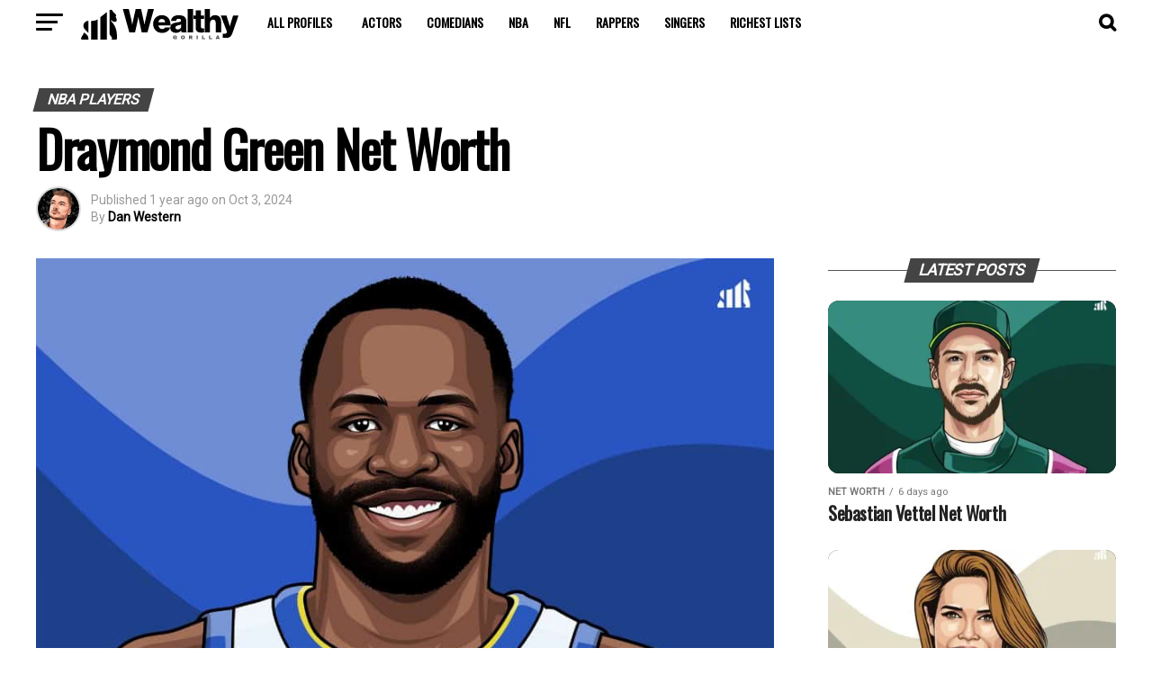

--- FILE ---
content_type: text/html; charset=UTF-8
request_url: https://wealthygorilla.com/draymond-green-net-worth/
body_size: 59939
content:
<!DOCTYPE html>
<html lang="en-US">
<head>
<meta charset="UTF-8" >
<meta name="viewport" id="viewport" content="width=device-width, initial-scale=1.0, maximum-scale=5.0, minimum-scale=1.0, user-scalable=yes" />
<link rel="pingback" href="https://wealthygorilla.com/xmlrpc.php" />
<meta property="og:type" content="article" />
					<meta property="og:image" content="https://cdn.wealthygorilla.com/wp-content/uploads/2024/06/Draymond-Green-Net-Worth-Profile.jpg" />
		<meta name="twitter:image" content="https://cdn.wealthygorilla.com/wp-content/uploads/2024/06/Draymond-Green-Net-Worth-Profile.jpg" />
	<meta property="og:url" content="https://wealthygorilla.com/draymond-green-net-worth/" />
<meta property="og:title" content="Draymond Green Net Worth" />
<meta property="og:description" content="Introduction Draymond Green is an American professional NBA player for the Golden State Warriors, with an estimated net worth of . Green has played in the league for 12 seasons, earning almost $178 million in salary. Throughout his career, Draymond has gained a reputation for being one of the most, shall we say, aggressive players [&hellip;]" />
<meta name="twitter:card" content="summary_large_image">
<meta name="twitter:url" content="https://wealthygorilla.com/draymond-green-net-worth/">
<meta name="twitter:title" content="Draymond Green Net Worth">
<meta name="twitter:description" content="Introduction Draymond Green is an American professional NBA player for the Golden State Warriors, with an estimated net worth of . Green has played in the league for 12 seasons, earning almost $178 million in salary. Throughout his career, Draymond has gained a reputation for being one of the most, shall we say, aggressive players [&hellip;]">
<meta name='robots' content='index, follow, max-image-preview:large, max-snippet:-1, max-video-preview:-1' />
	<style>img:is([sizes="auto" i], [sizes^="auto," i]) { contain-intrinsic-size: 3000px 1500px }</style>
	
	<!-- This site is optimized with the Yoast SEO Premium plugin v23.3 (Yoast SEO v26.6) - https://yoast.com/wordpress/plugins/seo/ -->
	<title>Draymond Green Net Worth</title><link rel="preload" href="https://cdn.wealthygorilla.com/wp-content/uploads/2024/06/Draymond-Green-Net-Worth-Profile.jpg" as="image" imagesizes="(max-width: 900px) 100vw, 900px" fetchpriority="high"><link rel="preload" href="https://cdn.wealthygorilla.com/wp-includes/js/jquery/jquery.min.js" as="script"><link rel="preload" href="https://cdn.wealthygorilla.com/wp-content/cache/perfmatters/wealthygorilla.com/fonts/4b70ace1b535.google-fonts.css" as="style" onload="this.rel='stylesheet';this.removeAttribute('onload');">
	<meta name="description" content="Draymond Green is an American professional NBA player for the Golden State Warriors with an estimated net worth of $90 million.  " />
	<link rel="canonical" href="https://wealthygorilla.com/draymond-green-net-worth/" />
	<meta property="og:locale" content="en_US" />
	<meta property="og:type" content="article" />
	<meta property="og:title" content="Draymond Green Net Worth" />
	<meta property="og:description" content="Draymond Green is an American professional NBA player for the Golden State Warriors with an estimated net worth of $90 million.  " />
	<meta property="og:url" content="https://wealthygorilla.com/draymond-green-net-worth/" />
	<meta property="og:site_name" content="Wealthy Gorilla" />
	<meta property="article:publisher" content="https://www.facebook.com/wealthygorilla" />
	<meta property="article:published_time" content="2024-10-03T00:11:59+00:00" />
	<meta property="article:modified_time" content="2025-12-02T02:22:15+00:00" />
	<meta property="og:image" content="https://cdn.wealthygorilla.com/wp-content/uploads/2024/06/Draymond-Green-Net-Worth-Profile.jpg" />
	<meta property="og:image:width" content="900" />
	<meta property="og:image:height" content="600" />
	<meta property="og:image:type" content="image/jpeg" />
	<meta name="author" content="Dan Western" />
	<meta name="twitter:card" content="summary_large_image" />
	<meta name="twitter:creator" content="@wealthygorilla" />
	<meta name="twitter:site" content="@wealthygorilla" />
	<meta name="twitter:label1" content="Written by" />
	<meta name="twitter:data1" content="Dan Western" />
	<meta name="twitter:label2" content="Est. reading time" />
	<meta name="twitter:data2" content="6 minutes" />
	<script type="application/ld+json" class="yoast-schema-graph">{"@context":"https://schema.org","@graph":[{"@type":"Article","@id":"https://wealthygorilla.com/draymond-green-net-worth/#article","isPartOf":{"@id":"https://wealthygorilla.com/draymond-green-net-worth/"},"author":{"name":"Dan Western","@id":"https://wealthygorilla.com/#/schema/person/3c837625e6b36f4d3444abf9a51ba6d4"},"headline":"Draymond Green Net Worth","datePublished":"2024-10-03T00:11:59+00:00","dateModified":"2025-12-02T02:22:15+00:00","mainEntityOfPage":{"@id":"https://wealthygorilla.com/draymond-green-net-worth/"},"wordCount":1140,"commentCount":0,"publisher":{"@id":"https://wealthygorilla.com/#organization"},"image":{"@id":"https://wealthygorilla.com/draymond-green-net-worth/#primaryimage"},"thumbnailUrl":"https://cdn.wealthygorilla.com/wp-content/uploads/2024/06/Draymond-Green-Net-Worth-Profile.jpg","keywords":["Golden State Warriors"],"articleSection":["NBA Players","Net Worth"],"inLanguage":"en-US","potentialAction":[{"@type":"CommentAction","name":"Comment","target":["https://wealthygorilla.com/draymond-green-net-worth/#respond"]}]},{"@type":"WebPage","@id":"https://wealthygorilla.com/draymond-green-net-worth/","url":"https://wealthygorilla.com/draymond-green-net-worth/","name":"Draymond Green Net Worth","isPartOf":{"@id":"https://wealthygorilla.com/#website"},"primaryImageOfPage":{"@id":"https://wealthygorilla.com/draymond-green-net-worth/#primaryimage"},"image":{"@id":"https://wealthygorilla.com/draymond-green-net-worth/#primaryimage"},"thumbnailUrl":"https://cdn.wealthygorilla.com/wp-content/uploads/2024/06/Draymond-Green-Net-Worth-Profile.jpg","datePublished":"2024-10-03T00:11:59+00:00","dateModified":"2025-12-02T02:22:15+00:00","description":"Draymond Green is an American professional NBA player for the Golden State Warriors with an estimated net worth of $90 million.  ","breadcrumb":{"@id":"https://wealthygorilla.com/draymond-green-net-worth/#breadcrumb"},"inLanguage":"en-US","potentialAction":[{"@type":"ReadAction","target":["https://wealthygorilla.com/draymond-green-net-worth/"]}]},{"@type":"ImageObject","inLanguage":"en-US","@id":"https://wealthygorilla.com/draymond-green-net-worth/#primaryimage","url":"https://cdn.wealthygorilla.com/wp-content/uploads/2024/06/Draymond-Green-Net-Worth-Profile.jpg","contentUrl":"https://cdn.wealthygorilla.com/wp-content/uploads/2024/06/Draymond-Green-Net-Worth-Profile.jpg","width":900,"height":600,"caption":"Draymond Green Net Worth Profile"},{"@type":"BreadcrumbList","@id":"https://wealthygorilla.com/draymond-green-net-worth/#breadcrumb","itemListElement":[{"@type":"ListItem","position":1,"name":"Home","item":"https://wealthygorilla.com/"},{"@type":"ListItem","position":2,"name":"Net Worth","item":"https://wealthygorilla.com/net-worth/"},{"@type":"ListItem","position":3,"name":"Draymond Green Net Worth"}]},{"@type":"WebSite","@id":"https://wealthygorilla.com/#website","url":"https://wealthygorilla.com/","name":"Wealthy Gorilla","description":"The #1 Fastest Growing Self-Development Site","publisher":{"@id":"https://wealthygorilla.com/#organization"},"potentialAction":[{"@type":"SearchAction","target":{"@type":"EntryPoint","urlTemplate":"https://wealthygorilla.com/?s={search_term_string}"},"query-input":{"@type":"PropertyValueSpecification","valueRequired":true,"valueName":"search_term_string"}}],"inLanguage":"en-US"},{"@type":"Organization","@id":"https://wealthygorilla.com/#organization","name":"Wealthy Gorilla","url":"https://wealthygorilla.com/","logo":{"@type":"ImageObject","inLanguage":"en-US","@id":"https://wealthygorilla.com/#/schema/logo/image/","url":"https://cdn.wealthygorilla.com/wp-content/uploads/2021/06/WealthyGorilla.svg","contentUrl":"https://cdn.wealthygorilla.com/wp-content/uploads/2021/06/WealthyGorilla.svg","width":"1000","height":"900","caption":"Wealthy Gorilla"},"image":{"@id":"https://wealthygorilla.com/#/schema/logo/image/"},"sameAs":["https://www.facebook.com/wealthygorilla","https://x.com/wealthygorilla","https://www.instagram.com/wealthygorillaofficial","https://pinterest.com/wealthygorilla.com","https://www.youtube.com/channel/UCY-wcVSb8OTZLwfNWS2ESzg"]},{"@type":"Person","@id":"https://wealthygorilla.com/#/schema/person/3c837625e6b36f4d3444abf9a51ba6d4","name":"Dan Western","image":{"@type":"ImageObject","inLanguage":"en-US","@id":"https://wealthygorilla.com/#/schema/person/image/","url":"https://secure.gravatar.com/avatar/29f796a001dbbcf283832066c6d36506275d17b2c1bd1e57e1bd7fb38f049c82?s=96&d=mm&r=g","contentUrl":"https://secure.gravatar.com/avatar/29f796a001dbbcf283832066c6d36506275d17b2c1bd1e57e1bd7fb38f049c82?s=96&d=mm&r=g","caption":"Dan Western"},"description":"Dan Western is a British journalist with a decade's worth of experience in researching financial information of the world's most influential people.","sameAs":["https://wealthygorilla.com/","https://www.linkedin.com/in/dan-western-wg/"],"url":"https://wealthygorilla.com/author/dan-western/"}]}</script>
	<!-- / Yoast SEO Premium plugin. -->


<link rel='dns-prefetch' href='//scripts.mediavine.com' />

<link href='https://scripts.mediavine.com' rel='preconnect' />
<link href='https://www.googletagmanager.com' rel='preconnect' />
<link href='https://cdn.wealthygorilla.com' rel='preconnect' />
<link rel='stylesheet' id='wp-block-library-css' href='//cdn.wealthygorilla.com/wp-includes/css/dist/block-library/style.min.css' type='text/css' media='all' />
<style id='classic-theme-styles-inline-css' type='text/css'>
/*! This file is auto-generated */
.wp-block-button__link{color:#fff;background-color:#32373c;border-radius:9999px;box-shadow:none;text-decoration:none;padding:calc(.667em + 2px) calc(1.333em + 2px);font-size:1.125em}.wp-block-file__button{background:#32373c;color:#fff;text-decoration:none}
</style>
<style id='global-styles-inline-css' type='text/css'>
:root{--wp--preset--aspect-ratio--square: 1;--wp--preset--aspect-ratio--4-3: 4/3;--wp--preset--aspect-ratio--3-4: 3/4;--wp--preset--aspect-ratio--3-2: 3/2;--wp--preset--aspect-ratio--2-3: 2/3;--wp--preset--aspect-ratio--16-9: 16/9;--wp--preset--aspect-ratio--9-16: 9/16;--wp--preset--color--black: #000000;--wp--preset--color--cyan-bluish-gray: #abb8c3;--wp--preset--color--white: #ffffff;--wp--preset--color--pale-pink: #f78da7;--wp--preset--color--vivid-red: #cf2e2e;--wp--preset--color--luminous-vivid-orange: #ff6900;--wp--preset--color--luminous-vivid-amber: #fcb900;--wp--preset--color--light-green-cyan: #7bdcb5;--wp--preset--color--vivid-green-cyan: #00d084;--wp--preset--color--pale-cyan-blue: #8ed1fc;--wp--preset--color--vivid-cyan-blue: #0693e3;--wp--preset--color--vivid-purple: #9b51e0;--wp--preset--gradient--vivid-cyan-blue-to-vivid-purple: linear-gradient(135deg,rgba(6,147,227,1) 0%,rgb(155,81,224) 100%);--wp--preset--gradient--light-green-cyan-to-vivid-green-cyan: linear-gradient(135deg,rgb(122,220,180) 0%,rgb(0,208,130) 100%);--wp--preset--gradient--luminous-vivid-amber-to-luminous-vivid-orange: linear-gradient(135deg,rgba(252,185,0,1) 0%,rgba(255,105,0,1) 100%);--wp--preset--gradient--luminous-vivid-orange-to-vivid-red: linear-gradient(135deg,rgba(255,105,0,1) 0%,rgb(207,46,46) 100%);--wp--preset--gradient--very-light-gray-to-cyan-bluish-gray: linear-gradient(135deg,rgb(238,238,238) 0%,rgb(169,184,195) 100%);--wp--preset--gradient--cool-to-warm-spectrum: linear-gradient(135deg,rgb(74,234,220) 0%,rgb(151,120,209) 20%,rgb(207,42,186) 40%,rgb(238,44,130) 60%,rgb(251,105,98) 80%,rgb(254,248,76) 100%);--wp--preset--gradient--blush-light-purple: linear-gradient(135deg,rgb(255,206,236) 0%,rgb(152,150,240) 100%);--wp--preset--gradient--blush-bordeaux: linear-gradient(135deg,rgb(254,205,165) 0%,rgb(254,45,45) 50%,rgb(107,0,62) 100%);--wp--preset--gradient--luminous-dusk: linear-gradient(135deg,rgb(255,203,112) 0%,rgb(199,81,192) 50%,rgb(65,88,208) 100%);--wp--preset--gradient--pale-ocean: linear-gradient(135deg,rgb(255,245,203) 0%,rgb(182,227,212) 50%,rgb(51,167,181) 100%);--wp--preset--gradient--electric-grass: linear-gradient(135deg,rgb(202,248,128) 0%,rgb(113,206,126) 100%);--wp--preset--gradient--midnight: linear-gradient(135deg,rgb(2,3,129) 0%,rgb(40,116,252) 100%);--wp--preset--font-size--small: 13px;--wp--preset--font-size--medium: 20px;--wp--preset--font-size--large: 36px;--wp--preset--font-size--x-large: 42px;--wp--preset--spacing--20: 0.44rem;--wp--preset--spacing--30: 0.67rem;--wp--preset--spacing--40: 1rem;--wp--preset--spacing--50: 1.5rem;--wp--preset--spacing--60: 2.25rem;--wp--preset--spacing--70: 3.38rem;--wp--preset--spacing--80: 5.06rem;--wp--preset--shadow--natural: 6px 6px 9px rgba(0, 0, 0, 0.2);--wp--preset--shadow--deep: 12px 12px 50px rgba(0, 0, 0, 0.4);--wp--preset--shadow--sharp: 6px 6px 0px rgba(0, 0, 0, 0.2);--wp--preset--shadow--outlined: 6px 6px 0px -3px rgba(255, 255, 255, 1), 6px 6px rgba(0, 0, 0, 1);--wp--preset--shadow--crisp: 6px 6px 0px rgba(0, 0, 0, 1);}:where(.is-layout-flex){gap: 0.5em;}:where(.is-layout-grid){gap: 0.5em;}body .is-layout-flex{display: flex;}.is-layout-flex{flex-wrap: wrap;align-items: center;}.is-layout-flex > :is(*, div){margin: 0;}body .is-layout-grid{display: grid;}.is-layout-grid > :is(*, div){margin: 0;}:where(.wp-block-columns.is-layout-flex){gap: 2em;}:where(.wp-block-columns.is-layout-grid){gap: 2em;}:where(.wp-block-post-template.is-layout-flex){gap: 1.25em;}:where(.wp-block-post-template.is-layout-grid){gap: 1.25em;}.has-black-color{color: var(--wp--preset--color--black) !important;}.has-cyan-bluish-gray-color{color: var(--wp--preset--color--cyan-bluish-gray) !important;}.has-white-color{color: var(--wp--preset--color--white) !important;}.has-pale-pink-color{color: var(--wp--preset--color--pale-pink) !important;}.has-vivid-red-color{color: var(--wp--preset--color--vivid-red) !important;}.has-luminous-vivid-orange-color{color: var(--wp--preset--color--luminous-vivid-orange) !important;}.has-luminous-vivid-amber-color{color: var(--wp--preset--color--luminous-vivid-amber) !important;}.has-light-green-cyan-color{color: var(--wp--preset--color--light-green-cyan) !important;}.has-vivid-green-cyan-color{color: var(--wp--preset--color--vivid-green-cyan) !important;}.has-pale-cyan-blue-color{color: var(--wp--preset--color--pale-cyan-blue) !important;}.has-vivid-cyan-blue-color{color: var(--wp--preset--color--vivid-cyan-blue) !important;}.has-vivid-purple-color{color: var(--wp--preset--color--vivid-purple) !important;}.has-black-background-color{background-color: var(--wp--preset--color--black) !important;}.has-cyan-bluish-gray-background-color{background-color: var(--wp--preset--color--cyan-bluish-gray) !important;}.has-white-background-color{background-color: var(--wp--preset--color--white) !important;}.has-pale-pink-background-color{background-color: var(--wp--preset--color--pale-pink) !important;}.has-vivid-red-background-color{background-color: var(--wp--preset--color--vivid-red) !important;}.has-luminous-vivid-orange-background-color{background-color: var(--wp--preset--color--luminous-vivid-orange) !important;}.has-luminous-vivid-amber-background-color{background-color: var(--wp--preset--color--luminous-vivid-amber) !important;}.has-light-green-cyan-background-color{background-color: var(--wp--preset--color--light-green-cyan) !important;}.has-vivid-green-cyan-background-color{background-color: var(--wp--preset--color--vivid-green-cyan) !important;}.has-pale-cyan-blue-background-color{background-color: var(--wp--preset--color--pale-cyan-blue) !important;}.has-vivid-cyan-blue-background-color{background-color: var(--wp--preset--color--vivid-cyan-blue) !important;}.has-vivid-purple-background-color{background-color: var(--wp--preset--color--vivid-purple) !important;}.has-black-border-color{border-color: var(--wp--preset--color--black) !important;}.has-cyan-bluish-gray-border-color{border-color: var(--wp--preset--color--cyan-bluish-gray) !important;}.has-white-border-color{border-color: var(--wp--preset--color--white) !important;}.has-pale-pink-border-color{border-color: var(--wp--preset--color--pale-pink) !important;}.has-vivid-red-border-color{border-color: var(--wp--preset--color--vivid-red) !important;}.has-luminous-vivid-orange-border-color{border-color: var(--wp--preset--color--luminous-vivid-orange) !important;}.has-luminous-vivid-amber-border-color{border-color: var(--wp--preset--color--luminous-vivid-amber) !important;}.has-light-green-cyan-border-color{border-color: var(--wp--preset--color--light-green-cyan) !important;}.has-vivid-green-cyan-border-color{border-color: var(--wp--preset--color--vivid-green-cyan) !important;}.has-pale-cyan-blue-border-color{border-color: var(--wp--preset--color--pale-cyan-blue) !important;}.has-vivid-cyan-blue-border-color{border-color: var(--wp--preset--color--vivid-cyan-blue) !important;}.has-vivid-purple-border-color{border-color: var(--wp--preset--color--vivid-purple) !important;}.has-vivid-cyan-blue-to-vivid-purple-gradient-background{background: var(--wp--preset--gradient--vivid-cyan-blue-to-vivid-purple) !important;}.has-light-green-cyan-to-vivid-green-cyan-gradient-background{background: var(--wp--preset--gradient--light-green-cyan-to-vivid-green-cyan) !important;}.has-luminous-vivid-amber-to-luminous-vivid-orange-gradient-background{background: var(--wp--preset--gradient--luminous-vivid-amber-to-luminous-vivid-orange) !important;}.has-luminous-vivid-orange-to-vivid-red-gradient-background{background: var(--wp--preset--gradient--luminous-vivid-orange-to-vivid-red) !important;}.has-very-light-gray-to-cyan-bluish-gray-gradient-background{background: var(--wp--preset--gradient--very-light-gray-to-cyan-bluish-gray) !important;}.has-cool-to-warm-spectrum-gradient-background{background: var(--wp--preset--gradient--cool-to-warm-spectrum) !important;}.has-blush-light-purple-gradient-background{background: var(--wp--preset--gradient--blush-light-purple) !important;}.has-blush-bordeaux-gradient-background{background: var(--wp--preset--gradient--blush-bordeaux) !important;}.has-luminous-dusk-gradient-background{background: var(--wp--preset--gradient--luminous-dusk) !important;}.has-pale-ocean-gradient-background{background: var(--wp--preset--gradient--pale-ocean) !important;}.has-electric-grass-gradient-background{background: var(--wp--preset--gradient--electric-grass) !important;}.has-midnight-gradient-background{background: var(--wp--preset--gradient--midnight) !important;}.has-small-font-size{font-size: var(--wp--preset--font-size--small) !important;}.has-medium-font-size{font-size: var(--wp--preset--font-size--medium) !important;}.has-large-font-size{font-size: var(--wp--preset--font-size--large) !important;}.has-x-large-font-size{font-size: var(--wp--preset--font-size--x-large) !important;}
:where(.wp-block-post-template.is-layout-flex){gap: 1.25em;}:where(.wp-block-post-template.is-layout-grid){gap: 1.25em;}
:where(.wp-block-columns.is-layout-flex){gap: 2em;}:where(.wp-block-columns.is-layout-grid){gap: 2em;}
:root :where(.wp-block-pullquote){font-size: 1.5em;line-height: 1.6;}
</style>
<link rel='stylesheet' id='simple-youtube-responsive-css' href='//cdn.wealthygorilla.com/wp-content/uploads/cache/autoptimize/css/autoptimize_single_ccb7b5b8a916cf78c5aa3e579aa5bbcd.css' type='text/css' media='all' />
<link rel='stylesheet' id='ez-toc-css' href='//cdn.wealthygorilla.com/wp-content/plugins/easy-table-of-contents/assets/css/screen.min.css' type='text/css' media='all' />
<style id='ez-toc-inline-css' type='text/css'>
div#ez-toc-container .ez-toc-title {font-size: 120%;}div#ez-toc-container .ez-toc-title {font-weight: 700;}div#ez-toc-container ul li , div#ez-toc-container ul li a {font-size: 95%;}div#ez-toc-container ul li , div#ez-toc-container ul li a {font-weight: 500;}div#ez-toc-container nav ul ul li {font-size: 90%;}div#ez-toc-container {width: 75%;}.ez-toc-box-title {font-weight: bold; margin-bottom: 10px; text-align: center; text-transform: uppercase; letter-spacing: 1px; color: #666; padding-bottom: 5px;position:absolute;top:-4%;left:5%;background-color: inherit;transition: top 0.3s ease;}.ez-toc-box-title.toc-closed {top:-25%;}
.ez-toc-container-direction {direction: ltr;}.ez-toc-counter ul{counter-reset: item ;}.ez-toc-counter nav ul li a::before {content: counters(item, '.', decimal) '. ';display: inline-block;counter-increment: item;flex-grow: 0;flex-shrink: 0;margin-right: .2em; float: left; }.ez-toc-widget-direction {direction: ltr;}.ez-toc-widget-container ul{counter-reset: item ;}.ez-toc-widget-container nav ul li a::before {content: counters(item, '.', decimal) '. ';display: inline-block;counter-increment: item;flex-grow: 0;flex-shrink: 0;margin-right: .2em; float: left; }
</style>
<link rel='stylesheet' id='mvp-custom-style-css' href='//cdn.wealthygorilla.com/wp-content/uploads/cache/autoptimize/css/autoptimize_single_6666ee87cda0406b46238679df016317.css' type='text/css' media='all' />
<style id='mvp-custom-style-inline-css' type='text/css'>


#mvp-wallpaper {
	background: url() no-repeat 50% 0;
	}

#mvp-foot-copy a {
	color: #565656;
	}

#mvp-content-main p a,
#mvp-content-main ul a,
#mvp-content-main ol a,
.mvp-post-add-main p a,
.mvp-post-add-main ul a,
.mvp-post-add-main ol a {
	box-shadow: inset 0 -4px 0 #565656;
	}

#mvp-content-main p a:hover,
#mvp-content-main ul a:hover,
#mvp-content-main ol a:hover,
.mvp-post-add-main p a:hover,
.mvp-post-add-main ul a:hover,
.mvp-post-add-main ol a:hover {
	background: #565656;
	}

a,
a:visited,
.post-info-name a,
.woocommerce .woocommerce-breadcrumb a {
	color: #845acc;
	}

#mvp-side-wrap a:hover {
	color: #845acc;
	}

.mvp-fly-top:hover,
.mvp-vid-box-wrap,
ul.mvp-soc-mob-list li.mvp-soc-mob-com {
	background: #898989;
	}

nav.mvp-fly-nav-menu ul li.menu-item-has-children:after,
.mvp-feat1-left-wrap span.mvp-cd-cat,
.mvp-widget-feat1-top-story span.mvp-cd-cat,
.mvp-widget-feat2-left-cont span.mvp-cd-cat,
.mvp-widget-dark-feat span.mvp-cd-cat,
.mvp-widget-dark-sub span.mvp-cd-cat,
.mvp-vid-wide-text span.mvp-cd-cat,
.mvp-feat2-top-text span.mvp-cd-cat,
.mvp-feat3-main-story span.mvp-cd-cat,
.mvp-feat3-sub-text span.mvp-cd-cat,
.mvp-feat4-main-text span.mvp-cd-cat,
.woocommerce-message:before,
.woocommerce-info:before,
.woocommerce-message:before {
	color: #898989;
	}

#searchform input,
.mvp-authors-name {
	border-bottom: 1px solid #898989;
	}

.mvp-fly-top:hover {
	border-top: 1px solid #898989;
	border-left: 1px solid #898989;
	border-bottom: 1px solid #898989;
	}

.woocommerce .widget_price_filter .ui-slider .ui-slider-handle,
.woocommerce #respond input#submit.alt,
.woocommerce a.button.alt,
.woocommerce button.button.alt,
.woocommerce input.button.alt,
.woocommerce #respond input#submit.alt:hover,
.woocommerce a.button.alt:hover,
.woocommerce button.button.alt:hover,
.woocommerce input.button.alt:hover {
	background-color: #898989;
	}

.woocommerce-error,
.woocommerce-info,
.woocommerce-message {
	border-top-color: #898989;
	}

ul.mvp-feat1-list-buts li.active span.mvp-feat1-list-but,
span.mvp-widget-home-title,
span.mvp-post-cat,
span.mvp-feat1-pop-head {
	background: #444444;
	}

.woocommerce span.onsale {
	background-color: #444444;
	}

.mvp-widget-feat2-side-more-but,
.woocommerce .star-rating span:before,
span.mvp-prev-next-label,
.mvp-cat-date-wrap .sticky {
	color: #444444 !important;
	}

#mvp-main-nav-top,
#mvp-fly-wrap,
.mvp-soc-mob-right,
#mvp-main-nav-small-cont {
	background: #ffffff;
	}

#mvp-main-nav-small .mvp-fly-but-wrap span,
#mvp-main-nav-small .mvp-search-but-wrap span,
.mvp-nav-top-left .mvp-fly-but-wrap span,
#mvp-fly-wrap .mvp-fly-but-wrap span {
	background: #ffffff;
	}

.mvp-nav-top-right .mvp-nav-search-but,
span.mvp-fly-soc-head,
.mvp-soc-mob-right i,
#mvp-main-nav-small span.mvp-nav-search-but,
#mvp-main-nav-small .mvp-nav-menu ul li a  {
	color: #ffffff;
	}

#mvp-main-nav-small .mvp-nav-menu ul li.menu-item-has-children a:after {
	border-color: #ffffff transparent transparent transparent;
	}

#mvp-nav-top-wrap span.mvp-nav-search-but:hover,
#mvp-main-nav-small span.mvp-nav-search-but:hover {
	color: #845acc;
	}

#mvp-nav-top-wrap .mvp-fly-but-wrap:hover span,
#mvp-main-nav-small .mvp-fly-but-wrap:hover span,
span.mvp-woo-cart-num:hover {
	background: #845acc;
	}

#mvp-main-nav-bot-cont {
	background: #0a0a0a;
	}

#mvp-nav-bot-wrap .mvp-fly-but-wrap span,
#mvp-nav-bot-wrap .mvp-search-but-wrap span {
	background: #0a0a0a;
	}

#mvp-nav-bot-wrap span.mvp-nav-search-but,
#mvp-nav-bot-wrap .mvp-nav-menu ul li a {
	color: #0a0a0a;
	}

#mvp-nav-bot-wrap .mvp-nav-menu ul li.menu-item-has-children a:after {
	border-color: #0a0a0a transparent transparent transparent;
	}

.mvp-nav-menu ul li:hover a {
	border-bottom: 5px solid #845acc;
	}

#mvp-nav-bot-wrap .mvp-fly-but-wrap:hover span {
	background: #845acc;
	}

#mvp-nav-bot-wrap span.mvp-nav-search-but:hover {
	color: #845acc;
	}

body,
.mvp-feat1-feat-text p,
.mvp-feat2-top-text p,
.mvp-feat3-main-text p,
.mvp-feat3-sub-text p,
#searchform input,
.mvp-author-info-text,
span.mvp-post-excerpt,
.mvp-nav-menu ul li ul.sub-menu li a,
nav.mvp-fly-nav-menu ul li a,
.mvp-ad-label,
span.mvp-feat-caption,
.mvp-post-tags a,
.mvp-post-tags a:visited,
span.mvp-author-box-name a,
#mvp-author-box-text p,
.mvp-post-gallery-text p,
ul.mvp-soc-mob-list li span,
#comments,
h3#reply-title,
h2.comments,
#mvp-foot-copy p,
span.mvp-fly-soc-head,
.mvp-post-tags-header,
span.mvp-prev-next-label,
span.mvp-post-add-link-but,
#mvp-comments-button a,
#mvp-comments-button span.mvp-comment-but-text,
.woocommerce ul.product_list_widget span.product-title,
.woocommerce ul.product_list_widget li a,
.woocommerce #reviews #comments ol.commentlist li .comment-text p.meta,
.woocommerce div.product p.price,
.woocommerce div.product p.price ins,
.woocommerce div.product p.price del,
.woocommerce ul.products li.product .price del,
.woocommerce ul.products li.product .price ins,
.woocommerce ul.products li.product .price,
.woocommerce #respond input#submit,
.woocommerce a.button,
.woocommerce button.button,
.woocommerce input.button,
.woocommerce .widget_price_filter .price_slider_amount .button,
.woocommerce span.onsale,
.woocommerce-review-link,
#woo-content p.woocommerce-result-count,
.woocommerce div.product .woocommerce-tabs ul.tabs li a,
a.mvp-inf-more-but,
span.mvp-cont-read-but,
span.mvp-cd-cat,
span.mvp-cd-date,
.mvp-feat4-main-text p,
span.mvp-woo-cart-num,
span.mvp-widget-home-title2,
.wp-caption,
#mvp-content-main p.wp-caption-text,
.gallery-caption,
.mvp-post-add-main p.wp-caption-text,
#bbpress-forums,
#bbpress-forums p,
.protected-post-form input,
#mvp-feat6-text p {
	font-family: 'Roboto', sans-serif;
	font-display: swap;
	}

.mvp-blog-story-text p,
span.mvp-author-page-desc,
#mvp-404 p,
.mvp-widget-feat1-bot-text p,
.mvp-widget-feat2-left-text p,
.mvp-flex-story-text p,
.mvp-search-text p,
#mvp-content-main p,
.mvp-post-add-main p,
#mvp-content-main ul li,
#mvp-content-main ol li,
.rwp-summary,
.rwp-u-review__comment,
.mvp-feat5-mid-main-text p,
.mvp-feat5-small-main-text p,
#mvp-content-main .wp-block-button__link,
.wp-block-audio figcaption,
.wp-block-video figcaption,
.wp-block-embed figcaption,
.wp-block-verse pre,
pre.wp-block-verse {
	font-family: 'PT Serif', sans-serif;
	font-display: swap;
	}

.mvp-nav-menu ul li a,
#mvp-foot-menu ul li a {
	font-family: 'Oswald', sans-serif;
	font-display: swap;
	}


.mvp-feat1-sub-text h2,
.mvp-feat1-pop-text h2,
.mvp-feat1-list-text h2,
.mvp-widget-feat1-top-text h2,
.mvp-widget-feat1-bot-text h2,
.mvp-widget-dark-feat-text h2,
.mvp-widget-dark-sub-text h2,
.mvp-widget-feat2-left-text h2,
.mvp-widget-feat2-right-text h2,
.mvp-blog-story-text h2,
.mvp-flex-story-text h2,
.mvp-vid-wide-more-text p,
.mvp-prev-next-text p,
.mvp-related-text,
.mvp-post-more-text p,
h2.mvp-authors-latest a,
.mvp-feat2-bot-text h2,
.mvp-feat3-sub-text h2,
.mvp-feat3-main-text h2,
.mvp-feat4-main-text h2,
.mvp-feat5-text h2,
.mvp-feat5-mid-main-text h2,
.mvp-feat5-small-main-text h2,
.mvp-feat5-mid-sub-text h2,
#mvp-feat6-text h2,
.alp-related-posts-wrapper .alp-related-post .post-title {
	font-family: 'Oswald', sans-serif;
	font-display: swap;
	}

.mvp-feat2-top-text h2,
.mvp-feat1-feat-text h2,
h1.mvp-post-title,
h1.mvp-post-title-wide,
.mvp-drop-nav-title h4,
#mvp-content-main blockquote p,
.mvp-post-add-main blockquote p,
#mvp-content-main p.has-large-font-size,
#mvp-404 h1,
#woo-content h1.page-title,
.woocommerce div.product .product_title,
.woocommerce ul.products li.product h3,
.alp-related-posts .current .post-title {
	font-family: 'Oswald', sans-serif;
	font-display: swap;
	}

span.mvp-feat1-pop-head,
.mvp-feat1-pop-text:before,
span.mvp-feat1-list-but,
span.mvp-widget-home-title,
.mvp-widget-feat2-side-more,
span.mvp-post-cat,
span.mvp-page-head,
h1.mvp-author-top-head,
.mvp-authors-name,
#mvp-content-main h1,
#mvp-content-main h2,
#mvp-content-main h3,
#mvp-content-main h4,
#mvp-content-main h5,
#mvp-content-main h6,
.woocommerce .related h2,
.woocommerce div.product .woocommerce-tabs .panel h2,
.woocommerce div.product .product_title,
.mvp-feat5-side-list .mvp-feat1-list-img:after {
	font-family: 'Roboto', sans-serif;
	font-display: swap;
	}

	

	.mvp-vid-box-wrap,
	.mvp-feat1-left-wrap span.mvp-cd-cat,
	.mvp-widget-feat1-top-story span.mvp-cd-cat,
	.mvp-widget-feat2-left-cont span.mvp-cd-cat,
	.mvp-widget-dark-feat span.mvp-cd-cat,
	.mvp-widget-dark-sub span.mvp-cd-cat,
	.mvp-vid-wide-text span.mvp-cd-cat,
	.mvp-feat2-top-text span.mvp-cd-cat,
	.mvp-feat3-main-story span.mvp-cd-cat {
		color: #fff;
		}
		

	span.mvp-nav-soc-but,
	ul.mvp-fly-soc-list li a,
	span.mvp-woo-cart-num {
		background: rgba(0,0,0,.8);
		}
	span.mvp-woo-cart-icon {
		color: rgba(0,0,0,.8);
		}
	nav.mvp-fly-nav-menu ul li,
	nav.mvp-fly-nav-menu ul li ul.sub-menu {
		border-top: 1px solid rgba(0,0,0,.1);
		}
	nav.mvp-fly-nav-menu ul li a {
		color: #000;
		}
	.mvp-drop-nav-title h4 {
		color: #000;
		}
		

	#mvp-main-body-wrap {
		padding-top: 20px;
		}
	#mvp-feat2-wrap,
	#mvp-feat4-wrap,
	#mvp-post-feat-img-wide,
	#mvp-vid-wide-wrap {
		margin-top: -20px;
		}
	@media screen and (max-width: 479px) {
		#mvp-main-body-wrap {
			padding-top: 15px;
			}
		#mvp-feat2-wrap,
		#mvp-feat4-wrap,
		#mvp-post-feat-img-wide,
		#mvp-vid-wide-wrap {
			margin-top: -15px;
			}
		}
		

	#mvp-leader-wrap {
		position: relative;
		}
	#mvp-site-main {
		margin-top: 0;
		}
	#mvp-leader-wrap {
		top: 0 !important;
		}
		

	.alp-advert {
		display: none;
	}
	.alp-related-posts-wrapper .alp-related-posts .current {
		margin: 0 0 10px;
	}
		

 	element.style {
overflow: hidden;
}

.mvp-post-feat-img-wide2 {
border-radius: 12px;
}

.mvp-flex-col .mvp-flex-story-img {
    margin-bottom: 15px;
    width: 100%;
    max-height: 250px;
    border-radius: 12px;
}

.mvp-blog-story-col .mvp-blog-story-img {
    Margin: 21px 0 15px 0;
    width: 100%;
    max-height: 250px;
    border-radius: 12px;
}

.mvp-mega-img {
border-radius: 12px;
}
.mvp-nav-menu ul li ul.mvp-mega-list li a, .mvp-nav-menu ul li ul.mvp-mega-list li a p {
font-weight: 700;
}
#mvp-post-main {
margin: 28px 0 60px;
}
@media screen and (max-width: 479px) {
    #mvp-main-body-wrap {
margin-top: 28px;
}
#mvp-main-nav-small .mvp-nav-menu ul li a {
color: Black!important;
}

.mvp-prev-next-text p {
font-size: 22px;
}

.mvp-fixed-post {
width: 100%;
padding: 0;
}

#mvp-content-main p, .mvp-post-add-main p {
font-size: 1.32rem;
line-height: 2.4rem;
}

#mvp-content-main table, .mvp-post-add-main table {
font-size: 24px;
}

div#footer_branding {
	margin-top: 0 !important;
	padding-bottom: 10px;
	background-color: #000000;
	color: #ffffff;
}

#mvp-foot-copy {
	padding-bottom: 20px;
}	


#mvp-content-main td, #mvp-content-main th, .mvp-post-add-main td, .mvp-post-add-main th {
font-size: 17px;
}

@media screen and (max-width: 479px) {
    #mvp-content-main p, .mvp-post-add-main p {
font-size: 1.2rem;
line-height: 1.8rem;
}
}
.mvp-post-soc-in {
    margin-left: 0px;
}

#mvp-content-main h2, .mvp-post-add-main h2 {
    font-size: 2.1rem;
}

.mvp-related-text {
    font-size: 1.2rem;
}

#mvp-content-main ol li {
   font-size: 1.2rem;
}

/*Mediavine Mobile 5 CSS*/
@media only screen and (max-width: 359px) {
.mvp-post-feat-img,
.mvp-post-content > img {
max-width: 320px !important;
margin-left: unset !important;
}
}
/*End CSS */
		
</style>
<link rel='stylesheet' id='fontawesome-child-css' href='//cdn.wealthygorilla.com/wp-content/uploads/cache/autoptimize/css/autoptimize_single_b652e3b759188ceaf79182f2fe72ea64.css' type='text/css' media='all' />
<link rel='stylesheet' id='mvp-custom-child-style-css' href='//cdn.wealthygorilla.com/wp-content/themes/zox-news-child/style.css' type='text/css' media='all' />
<link rel='stylesheet' id='mvp-reset-css' href='//cdn.wealthygorilla.com/wp-content/uploads/cache/autoptimize/css/autoptimize_single_57f771e757949734da4f17de9e70f6d3.css' type='text/css' media='all' />
<link rel='stylesheet' id='fontawesome-css' href='//cdn.wealthygorilla.com/wp-content/themes/zox-news-child/font-awesome/css/all.css' type='text/css' media='all' />
<link rel='stylesheet' id='mvp-media-queries-css' href='//cdn.wealthygorilla.com/wp-content/uploads/cache/autoptimize/css/autoptimize_single_87a1f9c4c2b282e24a9e4cde82e67ee0.css' type='text/css' media='all' />
<link rel='stylesheet' id='tablepress-default-css' href='//cdn.wealthygorilla.com/wp-content/tablepress-combined.min.css' type='text/css' media='all' />
<link rel='stylesheet' id='searchwp-forms-css' href='//cdn.wealthygorilla.com/wp-content/plugins/searchwp/assets/css/frontend/search-forms.min.css' type='text/css' media='all' />
<link rel='stylesheet' id='optimocha-fonts-css' href='https://cdn.wealthygorilla.com/wp-content/cache/perfmatters/wealthygorilla.com/fonts/3adbff9a0bbd.google-fonts.min.css' type='text/css' media='all' />
<script type="text/javascript" async="async" fetchpriority="high" data-noptimize="1" data-cfasync="false" src="https://scripts.mediavine.com/tags/wealthy-gorilla.js" id="mv-script-wrapper-js"></script>
<script type="text/javascript" src="https://cdn.wealthygorilla.com/wp-includes/js/jquery/jquery.min.js" id="jquery-core-js"></script>
<script type='text/javascript'>window.presslabs = {"home_url":"https:\/\/wealthygorilla.com"}</script><script type='text/javascript'>
	(function () {
		var pl_beacon = document.createElement('script');
		pl_beacon.type = 'text/javascript';
		pl_beacon.async = true;
		var host = 'https://wealthygorilla.com';
		if ('https:' == document.location.protocol) {
			host = host.replace('http://', 'https://');
		}
		pl_beacon.src = host + '/' + 'ZkqJRKacle7e' + '.js?ts=' + Math.floor((Math.random() * 100000) + 1);
		var first_script_tag = document.getElementsByTagName('script')[0];
		first_script_tag.parentNode.insertBefore(pl_beacon, first_script_tag);
	})();
</script><script>window.dataLayer = window.dataLayer || [];function gtag(){dataLayer.push(arguments);}gtag("js", new Date());gtag("config", "UA-31654082-2");</script>
    <script type="application/ld+json">
    	 { 
    	 	"@context": "https://schema.org",
    	 	"@graph": [{
    	 	 "@id": "https://wealthygorilla.com/draymond-green-net-worth/#article", "datePublished":"2024-10-03T08:11:59+08:00", "dateModified":"2025-12-02T10:22:15+08:00"
    	 	 }] 
		}
    </script><link rel="icon" href="https://cdn.wealthygorilla.com/wp-content/uploads/2021/06/WealthyGorillaIcon-80x80.png" sizes="32x32" />
<link rel="icon" href="https://cdn.wealthygorilla.com/wp-content/uploads/2021/06/WealthyGorillaIcon.png" sizes="192x192" />
<link rel="apple-touch-icon" href="https://cdn.wealthygorilla.com/wp-content/uploads/2021/06/WealthyGorillaIcon.png" />
<meta name="msapplication-TileImage" content="https://cdn.wealthygorilla.com/wp-content/uploads/2021/06/WealthyGorillaIcon.png" />
		<style type="text/css" id="wp-custom-css">
			.mvp-feat1-pop-img img, .mvp-feat1-feat-img img, .mvp-feat1-list-img img, .mvp-feat1-sub-img img, .mvp-feat1-pop-text h2, .mvp-feat1-list-text h2, .mvp-widget-feat2-right-img img, .mvp-widget-feat2-right-text h2, .mvp-widget-dark-feat-img img, .mvp-widget-dark-sub-img img, .mvp-widget-dark-sub-text h2, .mvp-blog-story-img img, .mvp-blog-story-text h2, .mvp-widget-feat1-bot-text h2, .mvp-widget-feat1-top-img img, .mvp-widget-feat1-bot-img img, #mvp-content-main p a, .mvp-fly-fade, ul.mvp-related-posts-list li:hover .mvp-related-text, ul.mvp-related-posts-list li:hover .mvp-related-img img, #mvp-comments-button span.mvp-comment-but-text, span.mvp-author-box-soc, .mvp-mega-img img, ul.mvp-mega-list li a p, ul.mvp-post-more-list li:hover .mvp-post-more-text p, ul.mvp-post-more-list li:hover .mvp-post-more-img img, .mvp-flex-story-img img, .mvp-flex-story-text h2, a.mvp-inf-more-but, span.mvp-nav-search-but, .mvp-prev-next-text p, .mvp-vid-wide-more-img img, .mvp-vid-wide-more-text p, span.mvp-post-add-link-but, ul.mvp-soc-mob-list li, .woocommerce-loop-product__title, span.mvp-cont-read-but, .mvp-feat2-bot-img img, .mvp-feat2-bot-text h2, span.mvp-woo-cart-num, .mvp-feat3-main-img img, .mvp-feat3-sub-img img, .mvp-feat4-main-img img, .mvp-feat4-main-text h2, .mvp-feat1-list-img:after, .mvp-feat5-small-main-img img, .mvp-feat5-small-main-text h2, .mvp-feat5-mid-sub-text h2, .mvp-feat5-mid-sub-img img, .mvp-feat5-mid-main-text h2, .mvp-feat5-mid-main-img img, #mvp-feat6-img img {transition:none!important}

#mvp-main-nav-small .mvp-fly-but-wrap span, #mvp-main-nav-small .mvp-search-but-wrap span, .mvp-nav-top-left .mvp-fly-but-wrap span, #mvp-fly-wrap .mvp-fly-but-wrap span { background:black!important; }

.mvp-nav-top-right .mvp-nav-search-but, span.mvp-fly-soc-head, .mvp-soc-mob-right i, #mvp-main-nav-small span.mvp-nav-search-but, #mvp-main-nav-small .mvp-nav-menu ul li a {
	color:black!important;
	font-weight: 900;
}


div.efNuih{display:block!important;}
div#mv_privacy_settings{background:#000;color:#fff;margin-bottom:0!important;padding-bottom:10px;}

#ez-toc-container.counter-hierarchy ul{
	margin-top: 0px;
	margin-bottom: 0px;
}
div#ez-toc-container ul li{
	margin-left: 10px;
	padding-top: 0px;
}

#ez-toc-container.counter-decimal ul.ez-toc-list li a::before{
	content: "•";
}

		</style>
			<!-- Google tag (gtag.js) -->
<script async src="https://www.googletagmanager.com/gtag/js?id=UA-31654082-2"></script>
<script>
  window.dataLayer = window.dataLayer || [];
  function gtag(){dataLayer.push(arguments);}
  gtag('js', new Date());

  gtag('config', 'UA-31654082-2');
</script>

</head>
<body class="wp-singular post-template-default single single-post postid-79061 single-format-standard wp-embed-responsive wp-theme-zox-news wp-child-theme-zox-news-child">
	<div id="mvp-fly-wrap">
	<div id="mvp-fly-menu-top" class="left relative">
		<div class="mvp-fly-top-out left relative">
			<div class="mvp-fly-top-in">
				<div id="mvp-fly-logo" class="left relative">
											<a href="https://wealthygorilla.com/" data-wpel-link="internal"><noscript><img src="https://cdn.wealthygorilla.com/wp-content/uploads/2024/07/1-cropped.svg" alt="Wealthy Gorilla" data-rjs="2" /></noscript><img class="lazyload" src='data:image/svg+xml,%3Csvg%20xmlns=%22http://www.w3.org/2000/svg%22%20viewBox=%220%200%20210%20140%22%3E%3C/svg%3E' data-src="https://cdn.wealthygorilla.com/wp-content/uploads/2024/07/1-cropped.svg" alt="Wealthy Gorilla" data-rjs="2" /></a>
									</div><!--mvp-fly-logo-->
			</div><!--mvp-fly-top-in-->
			<div class="mvp-fly-but-wrap mvp-fly-but-menu mvp-fly-but-click">
				<span></span>
				<span></span>
				<span></span>
				<span></span>
			</div><!--mvp-fly-but-wrap-->
		</div><!--mvp-fly-top-out-->
	</div><!--mvp-fly-menu-top-->
	<div id="mvp-fly-menu-wrap">
		<nav class="mvp-fly-nav-menu left relative">
			<div class="menu-newspaper-menu-container"><ul id="menu-newspaper-menu" class="menu"><li id="menu-item-34551" class="menu-item menu-item-type-custom menu-item-object-custom menu-item-home menu-item-34551"><a href="https://wealthygorilla.com" data-wpel-link="internal">Home</a></li>
<li id="menu-item-90681" class="menu-item menu-item-type-taxonomy menu-item-object-category menu-item-has-children menu-item-90681"><a href="https://wealthygorilla.com/most-expensive/" data-wpel-link="internal">Most Expensive</a>
<ul class="sub-menu">
	<li id="menu-item-90694" class="menu-item menu-item-type-post_type menu-item-object-post menu-item-90694"><a href="https://wealthygorilla.com/most-expensive-alcoholic-drinks/" data-wpel-link="internal">Most Expensive Alcohol</a></li>
	<li id="menu-item-90687" class="menu-item menu-item-type-post_type menu-item-object-post menu-item-90687"><a href="https://wealthygorilla.com/most-expensive-beanie-babies/" data-wpel-link="internal">Most Expensive Beanie Babies</a></li>
	<li id="menu-item-90682" class="menu-item menu-item-type-post_type menu-item-object-post menu-item-90682"><a href="https://wealthygorilla.com/most-expensive-cars-world/" data-wpel-link="internal">Most Expensive Cars</a></li>
	<li id="menu-item-90684" class="menu-item menu-item-type-post_type menu-item-object-post menu-item-90684"><a href="https://wealthygorilla.com/most-expensive-coins/" data-wpel-link="internal">Most Expensive Coins</a></li>
	<li id="menu-item-90692" class="menu-item menu-item-type-post_type menu-item-object-post menu-item-90692"><a href="https://wealthygorilla.com/most-expensive-comic-books/" data-wpel-link="internal">Most Expensive Comics</a></li>
	<li id="menu-item-90683" class="menu-item menu-item-type-post_type menu-item-object-post menu-item-90683"><a href="https://wealthygorilla.com/most-expensive-guitars/" data-wpel-link="internal">Most Expensive Guitars</a></li>
	<li id="menu-item-90685" class="menu-item menu-item-type-post_type menu-item-object-post menu-item-90685"><a href="https://wealthygorilla.com/most-expensive-hotels/" data-wpel-link="internal">Most Expensive Hotels</a></li>
	<li id="menu-item-90693" class="menu-item menu-item-type-post_type menu-item-object-post menu-item-90693"><a href="https://wealthygorilla.com/most-expensive-lego-sets/" data-wpel-link="internal">Most Expensive Lego Sets</a></li>
	<li id="menu-item-90688" class="menu-item menu-item-type-post_type menu-item-object-post menu-item-90688"><a href="https://wealthygorilla.com/most-expensive-motorbikes/" data-wpel-link="internal">Most Expensive Motorbikes</a></li>
	<li id="menu-item-90690" class="menu-item menu-item-type-post_type menu-item-object-post menu-item-90690"><a href="https://wealthygorilla.com/most-expensive-private-jets/" data-wpel-link="internal">Most Expensive Private Jets</a></li>
	<li id="menu-item-90686" class="menu-item menu-item-type-post_type menu-item-object-post menu-item-90686"><a href="https://wealthygorilla.com/most-expensive-sneakers/" data-wpel-link="internal">Most Expensive Sneakers</a></li>
	<li id="menu-item-90691" class="menu-item menu-item-type-post_type menu-item-object-post menu-item-90691"><a href="https://wealthygorilla.com/most-expensive-watches/" data-wpel-link="internal">Most Expensive Watches</a></li>
	<li id="menu-item-90689" class="menu-item menu-item-type-post_type menu-item-object-post menu-item-90689"><a href="https://wealthygorilla.com/most-expensive-yachts/" data-wpel-link="internal">Most Expensive Yachts</a></li>
</ul>
</li>
<li id="menu-item-22964" class="menu-item menu-item-type-taxonomy menu-item-object-category current-post-ancestor current-menu-parent current-post-parent menu-item-has-children menu-item-22964"><a href="https://wealthygorilla.com/net-worth/" data-wpel-link="internal">All Profiles</a>
<ul class="sub-menu">
	<li id="menu-item-182741" class="menu-item menu-item-type-taxonomy menu-item-object-category menu-item-182741"><a href="https://wealthygorilla.com/net-worth/actors/" data-wpel-link="internal">Actors</a></li>
	<li id="menu-item-182742" class="menu-item menu-item-type-taxonomy menu-item-object-category menu-item-182742"><a href="https://wealthygorilla.com/net-worth/authors/" data-wpel-link="internal">Authors</a></li>
	<li id="menu-item-182743" class="menu-item menu-item-type-taxonomy menu-item-object-category menu-item-182743"><a href="https://wealthygorilla.com/net-worth/bodybuilders/" data-wpel-link="internal">Bodybuilders</a></li>
	<li id="menu-item-182744" class="menu-item menu-item-type-taxonomy menu-item-object-category menu-item-182744"><a href="https://wealthygorilla.com/net-worth/boxers/" data-wpel-link="internal">Boxers</a></li>
	<li id="menu-item-182745" class="menu-item menu-item-type-taxonomy menu-item-object-category menu-item-182745"><a href="https://wealthygorilla.com/net-worth/coaches/" data-wpel-link="internal">Coaches</a></li>
	<li id="menu-item-182746" class="menu-item menu-item-type-taxonomy menu-item-object-category menu-item-182746"><a href="https://wealthygorilla.com/net-worth/comedians/" data-wpel-link="internal">Comedians</a></li>
	<li id="menu-item-182747" class="menu-item menu-item-type-taxonomy menu-item-object-category menu-item-182747"><a href="https://wealthygorilla.com/net-worth/designers/" data-wpel-link="internal">Designers</a></li>
	<li id="menu-item-182748" class="menu-item menu-item-type-taxonomy menu-item-object-category menu-item-182748"><a href="https://wealthygorilla.com/net-worth/directors/" data-wpel-link="internal">Directors</a></li>
	<li id="menu-item-182749" class="menu-item menu-item-type-taxonomy menu-item-object-category menu-item-182749"><a href="https://wealthygorilla.com/net-worth/djs/" data-wpel-link="internal">Djs</a></li>
	<li id="menu-item-182750" class="menu-item menu-item-type-taxonomy menu-item-object-category menu-item-182750"><a href="https://wealthygorilla.com/net-worth/entrepreneurs/" data-wpel-link="internal">Entrepreneurs</a></li>
	<li id="menu-item-182751" class="menu-item menu-item-type-taxonomy menu-item-object-category menu-item-182751"><a href="https://wealthygorilla.com/net-worth/golfers/" data-wpel-link="internal">Golfers</a></li>
	<li id="menu-item-182752" class="menu-item menu-item-type-taxonomy menu-item-object-category menu-item-182752"><a href="https://wealthygorilla.com/net-worth/mlb-players/" data-wpel-link="internal">MLB Players</a></li>
	<li id="menu-item-182753" class="menu-item menu-item-type-taxonomy menu-item-object-category menu-item-182753"><a href="https://wealthygorilla.com/net-worth/mma-fighters/" data-wpel-link="internal">MMA Fighters</a></li>
	<li id="menu-item-182754" class="menu-item menu-item-type-taxonomy menu-item-object-category menu-item-182754"><a href="https://wealthygorilla.com/net-worth/models/" data-wpel-link="internal">Models</a></li>
	<li id="menu-item-182755" class="menu-item menu-item-type-taxonomy menu-item-object-category menu-item-182755"><a href="https://wealthygorilla.com/net-worth/musicians/" data-wpel-link="internal">Musicians</a></li>
	<li id="menu-item-182756" class="menu-item menu-item-type-taxonomy menu-item-object-category current-post-ancestor current-menu-parent current-post-parent menu-item-182756"><a href="https://wealthygorilla.com/net-worth/nba-players/" data-wpel-link="internal">NBA Players</a></li>
	<li id="menu-item-182757" class="menu-item menu-item-type-taxonomy menu-item-object-category menu-item-182757"><a href="https://wealthygorilla.com/net-worth/nfl-players/" data-wpel-link="internal">NFL Players</a></li>
	<li id="menu-item-182758" class="menu-item menu-item-type-taxonomy menu-item-object-category menu-item-182758"><a href="https://wealthygorilla.com/net-worth/nhl-players/" data-wpel-link="internal">NHL Players</a></li>
	<li id="menu-item-182759" class="menu-item menu-item-type-taxonomy menu-item-object-category menu-item-182759"><a href="https://wealthygorilla.com/net-worth/politicians/" data-wpel-link="internal">Politicians</a></li>
	<li id="menu-item-182760" class="menu-item menu-item-type-taxonomy menu-item-object-category menu-item-182760"><a href="https://wealthygorilla.com/net-worth/producers/" data-wpel-link="internal">Producers</a></li>
	<li id="menu-item-182761" class="menu-item menu-item-type-taxonomy menu-item-object-category menu-item-182761"><a href="https://wealthygorilla.com/net-worth/racing-drivers/" data-wpel-link="internal">Racing Drivers</a></li>
	<li id="menu-item-182762" class="menu-item menu-item-type-taxonomy menu-item-object-category menu-item-182762"><a href="https://wealthygorilla.com/net-worth/rappers/" data-wpel-link="internal">Rappers</a></li>
	<li id="menu-item-182763" class="menu-item menu-item-type-taxonomy menu-item-object-category menu-item-182763"><a href="https://wealthygorilla.com/net-worth/singers/" data-wpel-link="internal">Singers</a></li>
	<li id="menu-item-182764" class="menu-item menu-item-type-taxonomy menu-item-object-category menu-item-182764"><a href="https://wealthygorilla.com/net-worth/soccer-players/" data-wpel-link="internal">Soccer Players</a></li>
	<li id="menu-item-182765" class="menu-item menu-item-type-taxonomy menu-item-object-category menu-item-182765"><a href="https://wealthygorilla.com/net-worth/tennis-players/" data-wpel-link="internal">Tennis Players</a></li>
	<li id="menu-item-182766" class="menu-item menu-item-type-taxonomy menu-item-object-category menu-item-182766"><a href="https://wealthygorilla.com/net-worth/tv-personalities/" data-wpel-link="internal">TV Personalities</a></li>
	<li id="menu-item-182767" class="menu-item menu-item-type-taxonomy menu-item-object-category menu-item-182767"><a href="https://wealthygorilla.com/net-worth/wrestlers/" data-wpel-link="internal">Wrestlers</a></li>
	<li id="menu-item-182768" class="menu-item menu-item-type-taxonomy menu-item-object-category menu-item-182768"><a href="https://wealthygorilla.com/net-worth/youtubers/" data-wpel-link="internal">YouTubers</a></li>
</ul>
</li>
<li id="menu-item-121190" class="menu-item menu-item-type-taxonomy menu-item-object-category menu-item-has-children menu-item-121190"><a href="https://wealthygorilla.com/richest/" data-wpel-link="internal">Richest People</a>
<ul class="sub-menu">
	<li id="menu-item-44272" class="menu-item menu-item-type-post_type menu-item-object-post menu-item-44272"><a href="https://wealthygorilla.com/top-20-richest-people-world/" data-wpel-link="internal">Richest People</a></li>
	<li id="menu-item-44280" class="menu-item menu-item-type-post_type menu-item-object-post menu-item-44280"><a href="https://wealthygorilla.com/richest-actors-world/" data-wpel-link="internal">Richest Actors</a></li>
	<li id="menu-item-121191" class="menu-item menu-item-type-post_type menu-item-object-post menu-item-121191"><a href="https://wealthygorilla.com/richest-actresses-world/" data-wpel-link="internal">Richest Actresses</a></li>
	<li id="menu-item-44276" class="menu-item menu-item-type-post_type menu-item-object-post menu-item-44276"><a href="https://wealthygorilla.com/top-20-richest-athletes-world/" data-wpel-link="internal">Richest Athletes</a></li>
	<li id="menu-item-44274" class="menu-item menu-item-type-post_type menu-item-object-post menu-item-44274"><a href="https://wealthygorilla.com/richest-bodybuilders-world/" data-wpel-link="internal">Richest Bodybuilders</a></li>
	<li id="menu-item-44270" class="menu-item menu-item-type-post_type menu-item-object-post menu-item-44270"><a href="https://wealthygorilla.com/top-20-richest-comedians-world/" data-wpel-link="internal">Richest Comedians</a></li>
	<li id="menu-item-44282" class="menu-item menu-item-type-post_type menu-item-object-post menu-item-44282"><a href="https://wealthygorilla.com/top-20-richest-djs-world/" data-wpel-link="internal">Richest DJ&#8217;s</a></li>
	<li id="menu-item-121192" class="menu-item menu-item-type-post_type menu-item-object-post menu-item-121192"><a href="https://wealthygorilla.com/richest-golfers-world/" data-wpel-link="internal">Richest Golfers</a></li>
	<li id="menu-item-44758" class="menu-item menu-item-type-post_type menu-item-object-post menu-item-44758"><a href="https://wealthygorilla.com/richest-models-world/" data-wpel-link="internal">Richest Models</a></li>
	<li id="menu-item-121195" class="menu-item menu-item-type-post_type menu-item-object-post menu-item-121195"><a href="https://wealthygorilla.com/richest-nba-players-world/" data-wpel-link="internal">Richest NBA Players</a></li>
	<li id="menu-item-121194" class="menu-item menu-item-type-post_type menu-item-object-post menu-item-121194"><a href="https://wealthygorilla.com/richest-nfl-players/" data-wpel-link="internal">Richest NFL Players</a></li>
	<li id="menu-item-44760" class="menu-item menu-item-type-post_type menu-item-object-post menu-item-44760"><a href="https://wealthygorilla.com/richest-politicians-world/" data-wpel-link="internal">Richest Politicians</a></li>
	<li id="menu-item-44278" class="menu-item menu-item-type-post_type menu-item-object-post menu-item-44278"><a href="https://wealthygorilla.com/top-20-richest-rappers-world/" data-wpel-link="internal">Richest Rappers</a></li>
	<li id="menu-item-121193" class="menu-item menu-item-type-post_type menu-item-object-post menu-item-121193"><a href="https://wealthygorilla.com/richest-rockstars-world/" data-wpel-link="internal">Richest Rockstars</a></li>
	<li id="menu-item-44284" class="menu-item menu-item-type-post_type menu-item-object-post menu-item-44284"><a href="https://wealthygorilla.com/richest-singers-world/" data-wpel-link="internal">Richest Singers</a></li>
	<li id="menu-item-44762" class="menu-item menu-item-type-post_type menu-item-object-post menu-item-44762"><a href="https://wealthygorilla.com/richest-soccer-players-world/" data-wpel-link="internal">Richest Soccer Players</a></li>
</ul>
</li>
<li id="menu-item-28209" class="menu-item menu-item-type-taxonomy menu-item-object-category menu-item-28209"><a href="https://wealthygorilla.com/top-lists/" data-wpel-link="internal">Top Lists</a></li>
</ul></div>		</nav>
	</div><!--mvp-fly-menu-wrap-->
	<div id="mvp-fly-soc-wrap">
		<span class="mvp-fly-soc-head">Connect with us</span>
		<ul class="mvp-fly-soc-list left relative">
																										</ul>
	</div><!--mvp-fly-soc-wrap-->
</div><!--mvp-fly-wrap-->	<div id="mvp-site" class="left relative">
		<div id="mvp-search-wrap">
			<div id="mvp-search-box">
				<form method="get" id="searchform" action="https://wealthygorilla.com/">
	<input type="text" name="s" id="s" value="Search" onfocus='if (this.value == "Search") { this.value = ""; }' onblur='if (this.value == "") { this.value = "Search"; }' />
	<input type="hidden" id="searchsubmit" value="Search" />
</form>			</div><!--mvp-search-box-->
			<div class="mvp-search-but-wrap mvp-search-click">
				<span></span>
				<span></span>
			</div><!--mvp-search-but-wrap-->
		</div><!--mvp-search-wrap-->
				<div id="mvp-site-wall" class="left relative">
						<div id="mvp-site-main" class="left relative">
			<header id="mvp-main-head-wrap" class="left relative">
									<nav id="mvp-main-nav-wrap" class="left relative">
						<div id="mvp-main-nav-small" class="left relative">
							<div id="mvp-main-nav-small-cont" class="left">
								<div class="mvp-main-box">
									<div id="mvp-nav-small-wrap">
										<div class="mvp-nav-small-right-out left">
											<div class="mvp-nav-small-right-in">
												<div class="mvp-nav-small-cont left">
													<div class="mvp-nav-small-left-out right">
														<div id="mvp-nav-small-left" class="left relative">
															<div class="mvp-fly-but-wrap mvp-fly-but-click left relative">
																<span></span>
																<span></span>
																<span></span>
																<span></span>
															</div><!--mvp-fly-but-wrap-->
														</div><!--mvp-nav-small-left-->
														<div class="mvp-nav-small-left-in">
															<div class="mvp-nav-small-mid left">
																<div class="mvp-nav-small-logo left relative">
																																			<a href="https://wealthygorilla.com/" data-wpel-link="internal"><noscript><img src="https://cdn.wealthygorilla.com/wp-content/uploads/2024/07/1-cropped.svg" alt="Wealthy Gorilla" data-rjs="2" width="175px" /></noscript><img class="lazyload" src='data:image/svg+xml,%3Csvg%20xmlns=%22http://www.w3.org/2000/svg%22%20viewBox=%220%200%20175%20116.66666666667%22%3E%3C/svg%3E' data-src="https://cdn.wealthygorilla.com/wp-content/uploads/2024/07/1-cropped.svg" alt="Wealthy Gorilla" data-rjs="2" width="175px" /></a>
																																																				<h2 class="mvp-logo-title">Wealthy Gorilla</h2>
																																	</div><!--mvp-nav-small-logo-->
																<div class="mvp-nav-small-mid-right left">
																																			<div class="mvp-drop-nav-title left">
																			<h4>Draymond Green Net Worth</h4>
																		</div><!--mvp-drop-nav-title-->
																																		<div class="mvp-nav-menu left">
																		<div class="menu-header-container"><ul id="menu-header" class="menu"><li id="menu-item-171776" class="menu-item menu-item-type-taxonomy menu-item-object-category current-post-ancestor current-menu-parent current-post-parent menu-item-has-children menu-item-171776 mvp-mega-dropdown"><a href="https://wealthygorilla.com/net-worth/" title="Net Worth Profiles" data-wpel-link="internal">All Profiles</a><div class="mvp-mega-dropdown"><div class="mvp-main-box"><ul class="mvp-mega-list"><li><a href="https://wealthygorilla.com/sebastian-vettel-net-worth/" data-wpel-link="internal"><div class="mvp-mega-img"><picture><source data-srcset="https://cdn.wealthygorilla.com/wp-content/uploads/2023/04/Sebastian-Vettel-Net-Worth-Profile-400x240.webp 400w,https://cdn.wealthygorilla.com/wp-content/uploads/2023/04/Sebastian-Vettel-Net-Worth-Profile-590x354.webp 590w" sizes="(max-width: 400px) 100vw, 400px" type="image/webp"><noscript><img src="https://cdn.wealthygorilla.com/wp-content/uploads/2023/04/Sebastian-Vettel-Net-Worth-Profile-400x240.jpg" height="240" width="400" srcset="https://cdn.wealthygorilla.com/wp-content/uploads/2023/04/Sebastian-Vettel-Net-Worth-Profile-400x240.jpg 400w, https://cdn.wealthygorilla.com/wp-content/uploads/2023/04/Sebastian-Vettel-Net-Worth-Profile-590x354.jpg 590w" sizes="(max-width: 400px) 100vw, 400px" class="attachment-mvp-mid-thumb size-mvp-mid-thumb wp-post-image sp-no-webp" alt="Sebastian Vettel Net Worth Profile" decoding="async"  ></noscript><img src='data:image/svg+xml,%3Csvg%20xmlns=%22http://www.w3.org/2000/svg%22%20viewBox=%220%200%20400%20240%22%3E%3C/svg%3E' data-src="https://cdn.wealthygorilla.com/wp-content/uploads/2023/04/Sebastian-Vettel-Net-Worth-Profile-400x240.jpg" height="240" width="400" data-srcset="https://cdn.wealthygorilla.com/wp-content/uploads/2023/04/Sebastian-Vettel-Net-Worth-Profile-400x240.jpg 400w, https://cdn.wealthygorilla.com/wp-content/uploads/2023/04/Sebastian-Vettel-Net-Worth-Profile-590x354.jpg 590w" data-sizes="(max-width: 400px) 100vw, 400px" class="lazyload attachment-mvp-mid-thumb size-mvp-mid-thumb wp-post-image sp-no-webp" alt="Sebastian Vettel Net Worth Profile" decoding="async"  > </picture></div><p>Sebastian Vettel Net Worth</p></a></li><li><a href="https://wealthygorilla.com/heidi-klum-net-worth/" data-wpel-link="internal"><div class="mvp-mega-img"><picture><source data-srcset="https://cdn.wealthygorilla.com/wp-content/uploads/2024/08/Heidi-Klum-Net-Worth-Profile-400x240.webp 400w,https://cdn.wealthygorilla.com/wp-content/uploads/2024/08/Heidi-Klum-Net-Worth-Profile-590x354.webp 590w" sizes="(max-width: 400px) 100vw, 400px" type="image/webp"><noscript><img src="https://cdn.wealthygorilla.com/wp-content/uploads/2024/08/Heidi-Klum-Net-Worth-Profile-400x240.jpg" height="240" width="400" srcset="https://cdn.wealthygorilla.com/wp-content/uploads/2024/08/Heidi-Klum-Net-Worth-Profile-400x240.jpg 400w, https://cdn.wealthygorilla.com/wp-content/uploads/2024/08/Heidi-Klum-Net-Worth-Profile-590x354.jpg 590w" sizes="(max-width: 400px) 100vw, 400px" class="attachment-mvp-mid-thumb size-mvp-mid-thumb wp-post-image sp-no-webp" alt="Heidi Klum Net Worth Profile" decoding="async"  ></noscript><img src='data:image/svg+xml,%3Csvg%20xmlns=%22http://www.w3.org/2000/svg%22%20viewBox=%220%200%20400%20240%22%3E%3C/svg%3E' data-src="https://cdn.wealthygorilla.com/wp-content/uploads/2024/08/Heidi-Klum-Net-Worth-Profile-400x240.jpg" height="240" width="400" data-srcset="https://cdn.wealthygorilla.com/wp-content/uploads/2024/08/Heidi-Klum-Net-Worth-Profile-400x240.jpg 400w, https://cdn.wealthygorilla.com/wp-content/uploads/2024/08/Heidi-Klum-Net-Worth-Profile-590x354.jpg 590w" data-sizes="(max-width: 400px) 100vw, 400px" class="lazyload attachment-mvp-mid-thumb size-mvp-mid-thumb wp-post-image sp-no-webp" alt="Heidi Klum Net Worth Profile" decoding="async"  > </picture></div><p>Heidi Klum Net Worth</p></a></li><li><a href="https://wealthygorilla.com/kylie-jenner-net-worth/" data-wpel-link="internal"><div class="mvp-mega-img"><picture><source data-srcset="https://cdn.wealthygorilla.com/wp-content/uploads/2024/06/Kylie-Jenner-Net-Worth-Profile-400x240.webp 400w,https://cdn.wealthygorilla.com/wp-content/uploads/2024/06/Kylie-Jenner-Net-Worth-Profile-590x354.webp 590w" sizes="(max-width: 400px) 100vw, 400px" type="image/webp"><noscript><img src="https://cdn.wealthygorilla.com/wp-content/uploads/2024/06/Kylie-Jenner-Net-Worth-Profile-400x240.jpg" height="240" width="400" srcset="https://cdn.wealthygorilla.com/wp-content/uploads/2024/06/Kylie-Jenner-Net-Worth-Profile-400x240.jpg 400w, https://cdn.wealthygorilla.com/wp-content/uploads/2024/06/Kylie-Jenner-Net-Worth-Profile-590x354.jpg 590w" sizes="(max-width: 400px) 100vw, 400px" class="attachment-mvp-mid-thumb size-mvp-mid-thumb wp-post-image sp-no-webp" alt="Kylie Jenner Net Worth Profile" decoding="async"  ></noscript><img src='data:image/svg+xml,%3Csvg%20xmlns=%22http://www.w3.org/2000/svg%22%20viewBox=%220%200%20400%20240%22%3E%3C/svg%3E' data-src="https://cdn.wealthygorilla.com/wp-content/uploads/2024/06/Kylie-Jenner-Net-Worth-Profile-400x240.jpg" height="240" width="400" data-srcset="https://cdn.wealthygorilla.com/wp-content/uploads/2024/06/Kylie-Jenner-Net-Worth-Profile-400x240.jpg 400w, https://cdn.wealthygorilla.com/wp-content/uploads/2024/06/Kylie-Jenner-Net-Worth-Profile-590x354.jpg 590w" data-sizes="(max-width: 400px) 100vw, 400px" class="lazyload attachment-mvp-mid-thumb size-mvp-mid-thumb wp-post-image sp-no-webp" alt="Kylie Jenner Net Worth Profile" decoding="async"  > </picture></div><p>Kylie Jenner Net Worth</p></a></li><li><a href="https://wealthygorilla.com/max-verstappen-net-worth/" data-wpel-link="internal"><div class="mvp-mega-img"><picture><source data-srcset="https://cdn.wealthygorilla.com/wp-content/uploads/2022/09/Max-Verstappen-Net-Worth-400x240.webp 400w,https://cdn.wealthygorilla.com/wp-content/uploads/2022/09/Max-Verstappen-Net-Worth-1000x600.webp 1000w,https://cdn.wealthygorilla.com/wp-content/uploads/2022/09/Max-Verstappen-Net-Worth-590x354.webp 590w" sizes="(max-width: 400px) 100vw, 400px" type="image/webp"><noscript><img src="https://cdn.wealthygorilla.com/wp-content/uploads/2022/09/Max-Verstappen-Net-Worth-400x240.jpg" height="240" width="400" srcset="https://cdn.wealthygorilla.com/wp-content/uploads/2022/09/Max-Verstappen-Net-Worth-400x240.jpg 400w, https://cdn.wealthygorilla.com/wp-content/uploads/2022/09/Max-Verstappen-Net-Worth-1000x600.jpg 1000w, https://cdn.wealthygorilla.com/wp-content/uploads/2022/09/Max-Verstappen-Net-Worth-590x354.jpg 590w" sizes="(max-width: 400px) 100vw, 400px" class="attachment-mvp-mid-thumb size-mvp-mid-thumb wp-post-image sp-no-webp" alt="Max Verstappen Net Worth" decoding="async"  ></noscript><img src='data:image/svg+xml,%3Csvg%20xmlns=%22http://www.w3.org/2000/svg%22%20viewBox=%220%200%20400%20240%22%3E%3C/svg%3E' data-src="https://cdn.wealthygorilla.com/wp-content/uploads/2022/09/Max-Verstappen-Net-Worth-400x240.jpg" height="240" width="400" data-srcset="https://cdn.wealthygorilla.com/wp-content/uploads/2022/09/Max-Verstappen-Net-Worth-400x240.jpg 400w, https://cdn.wealthygorilla.com/wp-content/uploads/2022/09/Max-Verstappen-Net-Worth-1000x600.jpg 1000w, https://cdn.wealthygorilla.com/wp-content/uploads/2022/09/Max-Verstappen-Net-Worth-590x354.jpg 590w" data-sizes="(max-width: 400px) 100vw, 400px" class="lazyload attachment-mvp-mid-thumb size-mvp-mid-thumb wp-post-image sp-no-webp" alt="Max Verstappen Net Worth" decoding="async"  > </picture></div><p>Max Verstappen Net Worth</p></a></li><li><a href="https://wealthygorilla.com/patrick-marleau-net-worth/" data-wpel-link="internal"><div class="mvp-mega-img"><picture><source data-srcset="https://cdn.wealthygorilla.com/wp-content/uploads/2023/04/Patrick-Marleau-Net-Worth-Profile-400x240.webp 400w,https://cdn.wealthygorilla.com/wp-content/uploads/2023/04/Patrick-Marleau-Net-Worth-Profile-590x354.webp 590w" sizes="(max-width: 400px) 100vw, 400px" type="image/webp"><noscript><img src="https://cdn.wealthygorilla.com/wp-content/uploads/2023/04/Patrick-Marleau-Net-Worth-Profile-400x240.jpg" height="240" width="400" srcset="https://cdn.wealthygorilla.com/wp-content/uploads/2023/04/Patrick-Marleau-Net-Worth-Profile-400x240.jpg 400w, https://cdn.wealthygorilla.com/wp-content/uploads/2023/04/Patrick-Marleau-Net-Worth-Profile-590x354.jpg 590w" sizes="(max-width: 400px) 100vw, 400px" class="attachment-mvp-mid-thumb size-mvp-mid-thumb wp-post-image sp-no-webp" alt="Patrick Marleau Net Worth Profile" decoding="async"  ></noscript><img src='data:image/svg+xml,%3Csvg%20xmlns=%22http://www.w3.org/2000/svg%22%20viewBox=%220%200%20400%20240%22%3E%3C/svg%3E' data-src="https://cdn.wealthygorilla.com/wp-content/uploads/2023/04/Patrick-Marleau-Net-Worth-Profile-400x240.jpg" height="240" width="400" data-srcset="https://cdn.wealthygorilla.com/wp-content/uploads/2023/04/Patrick-Marleau-Net-Worth-Profile-400x240.jpg 400w, https://cdn.wealthygorilla.com/wp-content/uploads/2023/04/Patrick-Marleau-Net-Worth-Profile-590x354.jpg 590w" data-sizes="(max-width: 400px) 100vw, 400px" class="lazyload attachment-mvp-mid-thumb size-mvp-mid-thumb wp-post-image sp-no-webp" alt="Patrick Marleau Net Worth Profile" decoding="async"  > </picture></div><p>Patrick Marleau Net Worth</p></a></li></ul></div></div>
<ul class="sub-menu">
	<li id="menu-item-171777" class="menu-item menu-item-type-taxonomy menu-item-object-category menu-item-171777 mvp-mega-dropdown"><a href="https://wealthygorilla.com/net-worth/actors/" data-wpel-link="internal">Actors</a><div class="mvp-mega-dropdown"><div class="mvp-main-box"><ul class="mvp-mega-list"><li><a href="https://wealthygorilla.com/kevin-costner-net-worth/" data-wpel-link="internal"><div class="mvp-mega-img"><picture><source data-srcset="https://cdn.wealthygorilla.com/wp-content/uploads/2022/09/Kevin-Costner-Net-Worth-400x240.webp 400w,https://cdn.wealthygorilla.com/wp-content/uploads/2022/09/Kevin-Costner-Net-Worth-1000x600.webp 1000w,https://cdn.wealthygorilla.com/wp-content/uploads/2022/09/Kevin-Costner-Net-Worth-590x354.webp 590w" sizes="(max-width: 400px) 100vw, 400px" type="image/webp"><noscript><img src="https://cdn.wealthygorilla.com/wp-content/uploads/2022/09/Kevin-Costner-Net-Worth-400x240.jpg" height="240" width="400" srcset="https://cdn.wealthygorilla.com/wp-content/uploads/2022/09/Kevin-Costner-Net-Worth-400x240.jpg 400w, https://cdn.wealthygorilla.com/wp-content/uploads/2022/09/Kevin-Costner-Net-Worth-1000x600.jpg 1000w, https://cdn.wealthygorilla.com/wp-content/uploads/2022/09/Kevin-Costner-Net-Worth-590x354.jpg 590w" sizes="(max-width: 400px) 100vw, 400px" class="attachment-mvp-mid-thumb size-mvp-mid-thumb wp-post-image sp-no-webp" alt="Kevin Costner Net Worth" decoding="async"  ></noscript><img src='data:image/svg+xml,%3Csvg%20xmlns=%22http://www.w3.org/2000/svg%22%20viewBox=%220%200%20400%20240%22%3E%3C/svg%3E' data-src="https://cdn.wealthygorilla.com/wp-content/uploads/2022/09/Kevin-Costner-Net-Worth-400x240.jpg" height="240" width="400" data-srcset="https://cdn.wealthygorilla.com/wp-content/uploads/2022/09/Kevin-Costner-Net-Worth-400x240.jpg 400w, https://cdn.wealthygorilla.com/wp-content/uploads/2022/09/Kevin-Costner-Net-Worth-1000x600.jpg 1000w, https://cdn.wealthygorilla.com/wp-content/uploads/2022/09/Kevin-Costner-Net-Worth-590x354.jpg 590w" data-sizes="(max-width: 400px) 100vw, 400px" class="lazyload attachment-mvp-mid-thumb size-mvp-mid-thumb wp-post-image sp-no-webp" alt="Kevin Costner Net Worth" decoding="async"  > </picture></div><p>Kevin Costner Net Worth</p></a></li><li><a href="https://wealthygorilla.com/dan-aykroyd-net-worth/" data-wpel-link="internal"><div class="mvp-mega-img"><picture><source data-srcset="https://cdn.wealthygorilla.com/wp-content/uploads/2022/08/Dan-Akroyd-Net-Worth-400x240.webp 400w,https://cdn.wealthygorilla.com/wp-content/uploads/2022/08/Dan-Akroyd-Net-Worth-1000x600.webp 1000w,https://cdn.wealthygorilla.com/wp-content/uploads/2022/08/Dan-Akroyd-Net-Worth-590x354.webp 590w" sizes="(max-width: 400px) 100vw, 400px" type="image/webp"><noscript><img src="https://cdn.wealthygorilla.com/wp-content/uploads/2022/08/Dan-Akroyd-Net-Worth-400x240.jpg" height="240" width="400" srcset="https://cdn.wealthygorilla.com/wp-content/uploads/2022/08/Dan-Akroyd-Net-Worth-400x240.jpg 400w, https://cdn.wealthygorilla.com/wp-content/uploads/2022/08/Dan-Akroyd-Net-Worth-1000x600.jpg 1000w, https://cdn.wealthygorilla.com/wp-content/uploads/2022/08/Dan-Akroyd-Net-Worth-590x354.jpg 590w" sizes="(max-width: 400px) 100vw, 400px" class="attachment-mvp-mid-thumb size-mvp-mid-thumb wp-post-image sp-no-webp" alt="Dan Akroyd Net Worth" decoding="async"  ></noscript><img src='data:image/svg+xml,%3Csvg%20xmlns=%22http://www.w3.org/2000/svg%22%20viewBox=%220%200%20400%20240%22%3E%3C/svg%3E' data-src="https://cdn.wealthygorilla.com/wp-content/uploads/2022/08/Dan-Akroyd-Net-Worth-400x240.jpg" height="240" width="400" data-srcset="https://cdn.wealthygorilla.com/wp-content/uploads/2022/08/Dan-Akroyd-Net-Worth-400x240.jpg 400w, https://cdn.wealthygorilla.com/wp-content/uploads/2022/08/Dan-Akroyd-Net-Worth-1000x600.jpg 1000w, https://cdn.wealthygorilla.com/wp-content/uploads/2022/08/Dan-Akroyd-Net-Worth-590x354.jpg 590w" data-sizes="(max-width: 400px) 100vw, 400px" class="lazyload attachment-mvp-mid-thumb size-mvp-mid-thumb wp-post-image sp-no-webp" alt="Dan Akroyd Net Worth" decoding="async"  > </picture></div><p>Dan Aykroyd Net Worth</p></a></li><li><a href="https://wealthygorilla.com/blake-lively-net-worth/" data-wpel-link="internal"><div class="mvp-mega-img"><picture><source data-srcset="https://cdn.wealthygorilla.com/wp-content/uploads/2022/08/Blake-Lively-Net-Worth-400x240.webp 400w,https://cdn.wealthygorilla.com/wp-content/uploads/2022/08/Blake-Lively-Net-Worth-1000x600.webp 1000w,https://cdn.wealthygorilla.com/wp-content/uploads/2022/08/Blake-Lively-Net-Worth-590x354.webp 590w" sizes="(max-width: 400px) 100vw, 400px" type="image/webp"><noscript><img src="https://cdn.wealthygorilla.com/wp-content/uploads/2022/08/Blake-Lively-Net-Worth-400x240.jpg" height="240" width="400" srcset="https://cdn.wealthygorilla.com/wp-content/uploads/2022/08/Blake-Lively-Net-Worth-400x240.jpg 400w, https://cdn.wealthygorilla.com/wp-content/uploads/2022/08/Blake-Lively-Net-Worth-1000x600.jpg 1000w, https://cdn.wealthygorilla.com/wp-content/uploads/2022/08/Blake-Lively-Net-Worth-590x354.jpg 590w" sizes="(max-width: 400px) 100vw, 400px" class="attachment-mvp-mid-thumb size-mvp-mid-thumb wp-post-image sp-no-webp" alt="Blake Lively Net Worth" decoding="async"  ></noscript><img src='data:image/svg+xml,%3Csvg%20xmlns=%22http://www.w3.org/2000/svg%22%20viewBox=%220%200%20400%20240%22%3E%3C/svg%3E' data-src="https://cdn.wealthygorilla.com/wp-content/uploads/2022/08/Blake-Lively-Net-Worth-400x240.jpg" height="240" width="400" data-srcset="https://cdn.wealthygorilla.com/wp-content/uploads/2022/08/Blake-Lively-Net-Worth-400x240.jpg 400w, https://cdn.wealthygorilla.com/wp-content/uploads/2022/08/Blake-Lively-Net-Worth-1000x600.jpg 1000w, https://cdn.wealthygorilla.com/wp-content/uploads/2022/08/Blake-Lively-Net-Worth-590x354.jpg 590w" data-sizes="(max-width: 400px) 100vw, 400px" class="lazyload attachment-mvp-mid-thumb size-mvp-mid-thumb wp-post-image sp-no-webp" alt="Blake Lively Net Worth" decoding="async"  > </picture></div><p>Blake Lively Net Worth</p></a></li><li><a href="https://wealthygorilla.com/matthew-mcconaughey-net-worth/" data-wpel-link="internal"><div class="mvp-mega-img"><picture><source data-srcset="https://cdn.wealthygorilla.com/wp-content/uploads/2022/09/Matthew-Mcconaughey-Net-Worth-400x240.webp 400w,https://cdn.wealthygorilla.com/wp-content/uploads/2022/09/Matthew-Mcconaughey-Net-Worth-1000x600.webp 1000w,https://cdn.wealthygorilla.com/wp-content/uploads/2022/09/Matthew-Mcconaughey-Net-Worth-590x354.webp 590w" sizes="(max-width: 400px) 100vw, 400px" type="image/webp"><noscript><img src="https://cdn.wealthygorilla.com/wp-content/uploads/2022/09/Matthew-Mcconaughey-Net-Worth-400x240.jpg" height="240" width="400" srcset="https://cdn.wealthygorilla.com/wp-content/uploads/2022/09/Matthew-Mcconaughey-Net-Worth-400x240.jpg 400w, https://cdn.wealthygorilla.com/wp-content/uploads/2022/09/Matthew-Mcconaughey-Net-Worth-1000x600.jpg 1000w, https://cdn.wealthygorilla.com/wp-content/uploads/2022/09/Matthew-Mcconaughey-Net-Worth-590x354.jpg 590w" sizes="(max-width: 400px) 100vw, 400px" class="attachment-mvp-mid-thumb size-mvp-mid-thumb wp-post-image sp-no-webp" alt="Matthew Mcconaughey Net Worth" decoding="async"  ></noscript><img src='data:image/svg+xml,%3Csvg%20xmlns=%22http://www.w3.org/2000/svg%22%20viewBox=%220%200%20400%20240%22%3E%3C/svg%3E' data-src="https://cdn.wealthygorilla.com/wp-content/uploads/2022/09/Matthew-Mcconaughey-Net-Worth-400x240.jpg" height="240" width="400" data-srcset="https://cdn.wealthygorilla.com/wp-content/uploads/2022/09/Matthew-Mcconaughey-Net-Worth-400x240.jpg 400w, https://cdn.wealthygorilla.com/wp-content/uploads/2022/09/Matthew-Mcconaughey-Net-Worth-1000x600.jpg 1000w, https://cdn.wealthygorilla.com/wp-content/uploads/2022/09/Matthew-Mcconaughey-Net-Worth-590x354.jpg 590w" data-sizes="(max-width: 400px) 100vw, 400px" class="lazyload attachment-mvp-mid-thumb size-mvp-mid-thumb wp-post-image sp-no-webp" alt="Matthew Mcconaughey Net Worth" decoding="async"  > </picture></div><p>Matthew McConaughey Net Worth</p></a></li><li><a href="https://wealthygorilla.com/hugh-jackman-net-worth/" data-wpel-link="internal"><div class="mvp-mega-img"><picture><source data-srcset="https://cdn.wealthygorilla.com/wp-content/uploads/2022/09/Hugh-Jackman-Net-Worth-400x240.webp 400w,https://cdn.wealthygorilla.com/wp-content/uploads/2022/09/Hugh-Jackman-Net-Worth-1000x600.webp 1000w,https://cdn.wealthygorilla.com/wp-content/uploads/2022/09/Hugh-Jackman-Net-Worth-590x354.webp 590w" sizes="(max-width: 400px) 100vw, 400px" type="image/webp"><noscript><img src="https://cdn.wealthygorilla.com/wp-content/uploads/2022/09/Hugh-Jackman-Net-Worth-400x240.jpg" height="240" width="400" srcset="https://cdn.wealthygorilla.com/wp-content/uploads/2022/09/Hugh-Jackman-Net-Worth-400x240.jpg 400w, https://cdn.wealthygorilla.com/wp-content/uploads/2022/09/Hugh-Jackman-Net-Worth-1000x600.jpg 1000w, https://cdn.wealthygorilla.com/wp-content/uploads/2022/09/Hugh-Jackman-Net-Worth-590x354.jpg 590w" sizes="(max-width: 400px) 100vw, 400px" class="attachment-mvp-mid-thumb size-mvp-mid-thumb wp-post-image sp-no-webp" alt="Hugh Jackman Net Worth" decoding="async"  ></noscript><img src='data:image/svg+xml,%3Csvg%20xmlns=%22http://www.w3.org/2000/svg%22%20viewBox=%220%200%20400%20240%22%3E%3C/svg%3E' data-src="https://cdn.wealthygorilla.com/wp-content/uploads/2022/09/Hugh-Jackman-Net-Worth-400x240.jpg" height="240" width="400" data-srcset="https://cdn.wealthygorilla.com/wp-content/uploads/2022/09/Hugh-Jackman-Net-Worth-400x240.jpg 400w, https://cdn.wealthygorilla.com/wp-content/uploads/2022/09/Hugh-Jackman-Net-Worth-1000x600.jpg 1000w, https://cdn.wealthygorilla.com/wp-content/uploads/2022/09/Hugh-Jackman-Net-Worth-590x354.jpg 590w" data-sizes="(max-width: 400px) 100vw, 400px" class="lazyload attachment-mvp-mid-thumb size-mvp-mid-thumb wp-post-image sp-no-webp" alt="Hugh Jackman Net Worth" decoding="async"  > </picture></div><p>Hugh Jackman Net Worth</p></a></li></ul></div></div></li>
	<li id="menu-item-171778" class="menu-item menu-item-type-taxonomy menu-item-object-category menu-item-171778 mvp-mega-dropdown"><a href="https://wealthygorilla.com/net-worth/authors/" data-wpel-link="internal">Authors</a><div class="mvp-mega-dropdown"><div class="mvp-main-box"><ul class="mvp-mega-list"><li><a href="https://wealthygorilla.com/dan-brown-net-worth/" data-wpel-link="internal"><div class="mvp-mega-img"><picture><source data-srcset="https://cdn.wealthygorilla.com/wp-content/uploads/2022/09/Dan-Brown-Net-Worth-400x240.webp 400w,https://cdn.wealthygorilla.com/wp-content/uploads/2022/09/Dan-Brown-Net-Worth-1000x600.webp 1000w,https://cdn.wealthygorilla.com/wp-content/uploads/2022/09/Dan-Brown-Net-Worth-590x354.webp 590w" sizes="(max-width: 400px) 100vw, 400px" type="image/webp"><noscript><img src="https://cdn.wealthygorilla.com/wp-content/uploads/2022/09/Dan-Brown-Net-Worth-400x240.jpg" height="240" width="400" srcset="https://cdn.wealthygorilla.com/wp-content/uploads/2022/09/Dan-Brown-Net-Worth-400x240.jpg 400w, https://cdn.wealthygorilla.com/wp-content/uploads/2022/09/Dan-Brown-Net-Worth-1000x600.jpg 1000w, https://cdn.wealthygorilla.com/wp-content/uploads/2022/09/Dan-Brown-Net-Worth-590x354.jpg 590w" sizes="(max-width: 400px) 100vw, 400px" class="attachment-mvp-mid-thumb size-mvp-mid-thumb wp-post-image sp-no-webp" alt="Dan Brown Net Worth" decoding="async"  ></noscript><img src='data:image/svg+xml,%3Csvg%20xmlns=%22http://www.w3.org/2000/svg%22%20viewBox=%220%200%20400%20240%22%3E%3C/svg%3E' data-src="https://cdn.wealthygorilla.com/wp-content/uploads/2022/09/Dan-Brown-Net-Worth-400x240.jpg" height="240" width="400" data-srcset="https://cdn.wealthygorilla.com/wp-content/uploads/2022/09/Dan-Brown-Net-Worth-400x240.jpg 400w, https://cdn.wealthygorilla.com/wp-content/uploads/2022/09/Dan-Brown-Net-Worth-1000x600.jpg 1000w, https://cdn.wealthygorilla.com/wp-content/uploads/2022/09/Dan-Brown-Net-Worth-590x354.jpg 590w" data-sizes="(max-width: 400px) 100vw, 400px" class="lazyload attachment-mvp-mid-thumb size-mvp-mid-thumb wp-post-image sp-no-webp" alt="Dan Brown Net Worth" decoding="async"  > </picture></div><p>Dan Brown Net Worth</p></a></li><li><a href="https://wealthygorilla.com/danielle-steel-net-worth/" data-wpel-link="internal"><div class="mvp-mega-img"><picture><source data-srcset="https://cdn.wealthygorilla.com/wp-content/uploads/2025/07/Danielle-Steel-Net-Worth-Profile-400x240.webp 400w,https://cdn.wealthygorilla.com/wp-content/uploads/2025/07/Danielle-Steel-Net-Worth-Profile-590x354.webp 590w" sizes="(max-width: 400px) 100vw, 400px" type="image/webp"><noscript><img src="https://cdn.wealthygorilla.com/wp-content/uploads/2025/07/Danielle-Steel-Net-Worth-Profile-400x240.jpg" height="240" width="400" srcset="https://cdn.wealthygorilla.com/wp-content/uploads/2025/07/Danielle-Steel-Net-Worth-Profile-400x240.jpg 400w, https://cdn.wealthygorilla.com/wp-content/uploads/2025/07/Danielle-Steel-Net-Worth-Profile-590x354.jpg 590w" sizes="(max-width: 400px) 100vw, 400px" class="attachment-mvp-mid-thumb size-mvp-mid-thumb wp-post-image sp-no-webp" alt="Danielle Steel Net Worth Profile" decoding="async"  ></noscript><img src='data:image/svg+xml,%3Csvg%20xmlns=%22http://www.w3.org/2000/svg%22%20viewBox=%220%200%20400%20240%22%3E%3C/svg%3E' data-src="https://cdn.wealthygorilla.com/wp-content/uploads/2025/07/Danielle-Steel-Net-Worth-Profile-400x240.jpg" height="240" width="400" data-srcset="https://cdn.wealthygorilla.com/wp-content/uploads/2025/07/Danielle-Steel-Net-Worth-Profile-400x240.jpg 400w, https://cdn.wealthygorilla.com/wp-content/uploads/2025/07/Danielle-Steel-Net-Worth-Profile-590x354.jpg 590w" data-sizes="(max-width: 400px) 100vw, 400px" class="lazyload attachment-mvp-mid-thumb size-mvp-mid-thumb wp-post-image sp-no-webp" alt="Danielle Steel Net Worth Profile" decoding="async"  > </picture></div><p>Danielle Steel Net Worth</p></a></li><li><a href="https://wealthygorilla.com/stephen-king-net-worth/" data-wpel-link="internal"><div class="mvp-mega-img"><picture><source data-srcset="https://cdn.wealthygorilla.com/wp-content/uploads/2022/09/Stephen-King-Net-Worth-400x240.webp 400w,https://cdn.wealthygorilla.com/wp-content/uploads/2022/09/Stephen-King-Net-Worth-1000x600.webp 1000w,https://cdn.wealthygorilla.com/wp-content/uploads/2022/09/Stephen-King-Net-Worth-590x354.webp 590w" sizes="(max-width: 400px) 100vw, 400px" type="image/webp"><noscript><img src="https://cdn.wealthygorilla.com/wp-content/uploads/2022/09/Stephen-King-Net-Worth-400x240.jpg" height="240" width="400" srcset="https://cdn.wealthygorilla.com/wp-content/uploads/2022/09/Stephen-King-Net-Worth-400x240.jpg 400w, https://cdn.wealthygorilla.com/wp-content/uploads/2022/09/Stephen-King-Net-Worth-1000x600.jpg 1000w, https://cdn.wealthygorilla.com/wp-content/uploads/2022/09/Stephen-King-Net-Worth-590x354.jpg 590w" sizes="(max-width: 400px) 100vw, 400px" class="attachment-mvp-mid-thumb size-mvp-mid-thumb wp-post-image sp-no-webp" alt="Stephen King Net Worth" decoding="async"  ></noscript><img src='data:image/svg+xml,%3Csvg%20xmlns=%22http://www.w3.org/2000/svg%22%20viewBox=%220%200%20400%20240%22%3E%3C/svg%3E' data-src="https://cdn.wealthygorilla.com/wp-content/uploads/2022/09/Stephen-King-Net-Worth-400x240.jpg" height="240" width="400" data-srcset="https://cdn.wealthygorilla.com/wp-content/uploads/2022/09/Stephen-King-Net-Worth-400x240.jpg 400w, https://cdn.wealthygorilla.com/wp-content/uploads/2022/09/Stephen-King-Net-Worth-1000x600.jpg 1000w, https://cdn.wealthygorilla.com/wp-content/uploads/2022/09/Stephen-King-Net-Worth-590x354.jpg 590w" data-sizes="(max-width: 400px) 100vw, 400px" class="lazyload attachment-mvp-mid-thumb size-mvp-mid-thumb wp-post-image sp-no-webp" alt="Stephen King Net Worth" decoding="async"  > </picture></div><p>Stephen King Net Worth</p></a></li><li><a href="https://wealthygorilla.com/edward-snowden-net-worth/" data-wpel-link="internal"><div class="mvp-mega-img"><picture><source data-srcset="https://cdn.wealthygorilla.com/wp-content/uploads/2022/09/Edward-Snowden-Net-Worth-400x240.webp 400w,https://cdn.wealthygorilla.com/wp-content/uploads/2022/09/Edward-Snowden-Net-Worth-1000x600.webp 1000w,https://cdn.wealthygorilla.com/wp-content/uploads/2022/09/Edward-Snowden-Net-Worth-590x354.webp 590w" sizes="(max-width: 400px) 100vw, 400px" type="image/webp"><noscript><img src="https://cdn.wealthygorilla.com/wp-content/uploads/2022/09/Edward-Snowden-Net-Worth-400x240.jpg" height="240" width="400" srcset="https://cdn.wealthygorilla.com/wp-content/uploads/2022/09/Edward-Snowden-Net-Worth-400x240.jpg 400w, https://cdn.wealthygorilla.com/wp-content/uploads/2022/09/Edward-Snowden-Net-Worth-1000x600.jpg 1000w, https://cdn.wealthygorilla.com/wp-content/uploads/2022/09/Edward-Snowden-Net-Worth-590x354.jpg 590w" sizes="(max-width: 400px) 100vw, 400px" class="attachment-mvp-mid-thumb size-mvp-mid-thumb wp-post-image sp-no-webp" alt="Edward Snowden Net Worth" decoding="async"  ></noscript><img src='data:image/svg+xml,%3Csvg%20xmlns=%22http://www.w3.org/2000/svg%22%20viewBox=%220%200%20400%20240%22%3E%3C/svg%3E' data-src="https://cdn.wealthygorilla.com/wp-content/uploads/2022/09/Edward-Snowden-Net-Worth-400x240.jpg" height="240" width="400" data-srcset="https://cdn.wealthygorilla.com/wp-content/uploads/2022/09/Edward-Snowden-Net-Worth-400x240.jpg 400w, https://cdn.wealthygorilla.com/wp-content/uploads/2022/09/Edward-Snowden-Net-Worth-1000x600.jpg 1000w, https://cdn.wealthygorilla.com/wp-content/uploads/2022/09/Edward-Snowden-Net-Worth-590x354.jpg 590w" data-sizes="(max-width: 400px) 100vw, 400px" class="lazyload attachment-mvp-mid-thumb size-mvp-mid-thumb wp-post-image sp-no-webp" alt="Edward Snowden Net Worth" decoding="async"  > </picture></div><p>Edward Snowden Net Worth</p></a></li><li><a href="https://wealthygorilla.com/j-k-rowling-net-worth/" data-wpel-link="internal"><div class="mvp-mega-img"><picture><source data-srcset="https://cdn.wealthygorilla.com/wp-content/uploads/2024/08/JK-Rowling-Net-Worth-Profile-400x240.webp 400w,https://cdn.wealthygorilla.com/wp-content/uploads/2024/08/JK-Rowling-Net-Worth-Profile-590x354.webp 590w" sizes="(max-width: 400px) 100vw, 400px" type="image/webp"><noscript><img src="https://cdn.wealthygorilla.com/wp-content/uploads/2024/08/JK-Rowling-Net-Worth-Profile-400x240.jpg" height="240" width="400" srcset="https://cdn.wealthygorilla.com/wp-content/uploads/2024/08/JK-Rowling-Net-Worth-Profile-400x240.jpg 400w, https://cdn.wealthygorilla.com/wp-content/uploads/2024/08/JK-Rowling-Net-Worth-Profile-590x354.jpg 590w" sizes="(max-width: 400px) 100vw, 400px" class="attachment-mvp-mid-thumb size-mvp-mid-thumb wp-post-image sp-no-webp" alt="JK Rowling Net Worth Profile" decoding="async"  ></noscript><img src='data:image/svg+xml,%3Csvg%20xmlns=%22http://www.w3.org/2000/svg%22%20viewBox=%220%200%20400%20240%22%3E%3C/svg%3E' data-src="https://cdn.wealthygorilla.com/wp-content/uploads/2024/08/JK-Rowling-Net-Worth-Profile-400x240.jpg" height="240" width="400" data-srcset="https://cdn.wealthygorilla.com/wp-content/uploads/2024/08/JK-Rowling-Net-Worth-Profile-400x240.jpg 400w, https://cdn.wealthygorilla.com/wp-content/uploads/2024/08/JK-Rowling-Net-Worth-Profile-590x354.jpg 590w" data-sizes="(max-width: 400px) 100vw, 400px" class="lazyload attachment-mvp-mid-thumb size-mvp-mid-thumb wp-post-image sp-no-webp" alt="JK Rowling Net Worth Profile" decoding="async"  > </picture></div><p>JK Rowling Net Worth</p></a></li></ul></div></div></li>
	<li id="menu-item-171779" class="menu-item menu-item-type-taxonomy menu-item-object-category menu-item-171779 mvp-mega-dropdown"><a href="https://wealthygorilla.com/net-worth/bodybuilders/" data-wpel-link="internal">Bodybuilders</a><div class="mvp-mega-dropdown"><div class="mvp-main-box"><ul class="mvp-mega-list"><li><a href="https://wealthygorilla.com/phil-heath-net-worth/" data-wpel-link="internal"><div class="mvp-mega-img"><picture><source data-srcset="https://cdn.wealthygorilla.com/wp-content/uploads/2022/09/Phil-Heath-Net-Worth-400x240.webp 400w,https://cdn.wealthygorilla.com/wp-content/uploads/2022/09/Phil-Heath-Net-Worth-1000x600.webp 1000w,https://cdn.wealthygorilla.com/wp-content/uploads/2022/09/Phil-Heath-Net-Worth-590x354.webp 590w" sizes="(max-width: 400px) 100vw, 400px" type="image/webp"><noscript><img src="https://cdn.wealthygorilla.com/wp-content/uploads/2022/09/Phil-Heath-Net-Worth-400x240.jpg" height="240" width="400" srcset="https://cdn.wealthygorilla.com/wp-content/uploads/2022/09/Phil-Heath-Net-Worth-400x240.jpg 400w, https://cdn.wealthygorilla.com/wp-content/uploads/2022/09/Phil-Heath-Net-Worth-1000x600.jpg 1000w, https://cdn.wealthygorilla.com/wp-content/uploads/2022/09/Phil-Heath-Net-Worth-590x354.jpg 590w" sizes="(max-width: 400px) 100vw, 400px" class="attachment-mvp-mid-thumb size-mvp-mid-thumb wp-post-image sp-no-webp" alt="Phil Heath Net Worth" decoding="async"  ></noscript><img src='data:image/svg+xml,%3Csvg%20xmlns=%22http://www.w3.org/2000/svg%22%20viewBox=%220%200%20400%20240%22%3E%3C/svg%3E' data-src="https://cdn.wealthygorilla.com/wp-content/uploads/2022/09/Phil-Heath-Net-Worth-400x240.jpg" height="240" width="400" data-srcset="https://cdn.wealthygorilla.com/wp-content/uploads/2022/09/Phil-Heath-Net-Worth-400x240.jpg 400w, https://cdn.wealthygorilla.com/wp-content/uploads/2022/09/Phil-Heath-Net-Worth-1000x600.jpg 1000w, https://cdn.wealthygorilla.com/wp-content/uploads/2022/09/Phil-Heath-Net-Worth-590x354.jpg 590w" data-sizes="(max-width: 400px) 100vw, 400px" class="lazyload attachment-mvp-mid-thumb size-mvp-mid-thumb wp-post-image sp-no-webp" alt="Phil Heath Net Worth" decoding="async"  > </picture></div><p>Phil Heath Net Worth</p></a></li></ul></div></div></li>
	<li id="menu-item-171780" class="menu-item menu-item-type-taxonomy menu-item-object-category menu-item-171780 mvp-mega-dropdown"><a href="https://wealthygorilla.com/net-worth/boxers/" data-wpel-link="internal">Boxers</a><div class="mvp-mega-dropdown"><div class="mvp-main-box"><ul class="mvp-mega-list"><li><a href="https://wealthygorilla.com/andy-ruiz-jr-net-worth/" data-wpel-link="internal"><div class="mvp-mega-img"><picture><source data-srcset="https://cdn.wealthygorilla.com/wp-content/uploads/2022/08/Andy-Ruiz-Jr-Net-Worth-400x240.webp 400w,https://cdn.wealthygorilla.com/wp-content/uploads/2022/08/Andy-Ruiz-Jr-Net-Worth-1000x600.webp 1000w,https://cdn.wealthygorilla.com/wp-content/uploads/2022/08/Andy-Ruiz-Jr-Net-Worth-590x354.webp 590w" sizes="(max-width: 400px) 100vw, 400px" type="image/webp"><noscript><img src="https://cdn.wealthygorilla.com/wp-content/uploads/2022/08/Andy-Ruiz-Jr-Net-Worth-400x240.jpg" height="240" width="400" srcset="https://cdn.wealthygorilla.com/wp-content/uploads/2022/08/Andy-Ruiz-Jr-Net-Worth-400x240.jpg 400w, https://cdn.wealthygorilla.com/wp-content/uploads/2022/08/Andy-Ruiz-Jr-Net-Worth-1000x600.jpg 1000w, https://cdn.wealthygorilla.com/wp-content/uploads/2022/08/Andy-Ruiz-Jr-Net-Worth-590x354.jpg 590w" sizes="(max-width: 400px) 100vw, 400px" class="attachment-mvp-mid-thumb size-mvp-mid-thumb wp-post-image sp-no-webp" alt="Andy Ruiz Jr Net Worth" decoding="async"  ></noscript><img src='data:image/svg+xml,%3Csvg%20xmlns=%22http://www.w3.org/2000/svg%22%20viewBox=%220%200%20400%20240%22%3E%3C/svg%3E' data-src="https://cdn.wealthygorilla.com/wp-content/uploads/2022/08/Andy-Ruiz-Jr-Net-Worth-400x240.jpg" height="240" width="400" data-srcset="https://cdn.wealthygorilla.com/wp-content/uploads/2022/08/Andy-Ruiz-Jr-Net-Worth-400x240.jpg 400w, https://cdn.wealthygorilla.com/wp-content/uploads/2022/08/Andy-Ruiz-Jr-Net-Worth-1000x600.jpg 1000w, https://cdn.wealthygorilla.com/wp-content/uploads/2022/08/Andy-Ruiz-Jr-Net-Worth-590x354.jpg 590w" data-sizes="(max-width: 400px) 100vw, 400px" class="lazyload attachment-mvp-mid-thumb size-mvp-mid-thumb wp-post-image sp-no-webp" alt="Andy Ruiz Jr Net Worth" decoding="async"  > </picture></div><p>Andy Ruiz Jr. Net Worth</p></a></li><li><a href="https://wealthygorilla.com/anthony-joshua-net-worth/" data-wpel-link="internal"><div class="mvp-mega-img"><picture><source data-srcset="https://cdn.wealthygorilla.com/wp-content/uploads/2022/09/Anthony-Joshua-Net-Worth-400x240.webp 400w,https://cdn.wealthygorilla.com/wp-content/uploads/2022/09/Anthony-Joshua-Net-Worth-1000x600.webp 1000w,https://cdn.wealthygorilla.com/wp-content/uploads/2022/09/Anthony-Joshua-Net-Worth-590x354.webp 590w" sizes="(max-width: 400px) 100vw, 400px" type="image/webp"><noscript><img src="https://cdn.wealthygorilla.com/wp-content/uploads/2022/09/Anthony-Joshua-Net-Worth-400x240.jpg" height="240" width="400" srcset="https://cdn.wealthygorilla.com/wp-content/uploads/2022/09/Anthony-Joshua-Net-Worth-400x240.jpg 400w, https://cdn.wealthygorilla.com/wp-content/uploads/2022/09/Anthony-Joshua-Net-Worth-1000x600.jpg 1000w, https://cdn.wealthygorilla.com/wp-content/uploads/2022/09/Anthony-Joshua-Net-Worth-590x354.jpg 590w" sizes="(max-width: 400px) 100vw, 400px" class="attachment-mvp-mid-thumb size-mvp-mid-thumb wp-post-image sp-no-webp" alt="Anthony Joshua Net Worth" decoding="async"  ></noscript><img src='data:image/svg+xml,%3Csvg%20xmlns=%22http://www.w3.org/2000/svg%22%20viewBox=%220%200%20400%20240%22%3E%3C/svg%3E' data-src="https://cdn.wealthygorilla.com/wp-content/uploads/2022/09/Anthony-Joshua-Net-Worth-400x240.jpg" height="240" width="400" data-srcset="https://cdn.wealthygorilla.com/wp-content/uploads/2022/09/Anthony-Joshua-Net-Worth-400x240.jpg 400w, https://cdn.wealthygorilla.com/wp-content/uploads/2022/09/Anthony-Joshua-Net-Worth-1000x600.jpg 1000w, https://cdn.wealthygorilla.com/wp-content/uploads/2022/09/Anthony-Joshua-Net-Worth-590x354.jpg 590w" data-sizes="(max-width: 400px) 100vw, 400px" class="lazyload attachment-mvp-mid-thumb size-mvp-mid-thumb wp-post-image sp-no-webp" alt="Anthony Joshua Net Worth" decoding="async"  > </picture></div><p>Anthony Joshua Net Worth</p></a></li><li><a href="https://wealthygorilla.com/tommy-fury-net-worth/" data-wpel-link="internal"><div class="mvp-mega-img"><picture><source data-srcset="https://cdn.wealthygorilla.com/wp-content/uploads/2022/09/Tommy-Fury-Net-Worth-400x240.webp 400w,https://cdn.wealthygorilla.com/wp-content/uploads/2022/09/Tommy-Fury-Net-Worth-1000x600.webp 1000w,https://cdn.wealthygorilla.com/wp-content/uploads/2022/09/Tommy-Fury-Net-Worth-590x354.webp 590w" sizes="(max-width: 400px) 100vw, 400px" type="image/webp"><noscript><img src="https://cdn.wealthygorilla.com/wp-content/uploads/2022/09/Tommy-Fury-Net-Worth-400x240.jpg" height="240" width="400" srcset="https://cdn.wealthygorilla.com/wp-content/uploads/2022/09/Tommy-Fury-Net-Worth-400x240.jpg 400w, https://cdn.wealthygorilla.com/wp-content/uploads/2022/09/Tommy-Fury-Net-Worth-1000x600.jpg 1000w, https://cdn.wealthygorilla.com/wp-content/uploads/2022/09/Tommy-Fury-Net-Worth-590x354.jpg 590w" sizes="(max-width: 400px) 100vw, 400px" class="attachment-mvp-mid-thumb size-mvp-mid-thumb wp-post-image sp-no-webp" alt="Tommy Fury Net Worth" decoding="async"  ></noscript><img src='data:image/svg+xml,%3Csvg%20xmlns=%22http://www.w3.org/2000/svg%22%20viewBox=%220%200%20400%20240%22%3E%3C/svg%3E' data-src="https://cdn.wealthygorilla.com/wp-content/uploads/2022/09/Tommy-Fury-Net-Worth-400x240.jpg" height="240" width="400" data-srcset="https://cdn.wealthygorilla.com/wp-content/uploads/2022/09/Tommy-Fury-Net-Worth-400x240.jpg 400w, https://cdn.wealthygorilla.com/wp-content/uploads/2022/09/Tommy-Fury-Net-Worth-1000x600.jpg 1000w, https://cdn.wealthygorilla.com/wp-content/uploads/2022/09/Tommy-Fury-Net-Worth-590x354.jpg 590w" data-sizes="(max-width: 400px) 100vw, 400px" class="lazyload attachment-mvp-mid-thumb size-mvp-mid-thumb wp-post-image sp-no-webp" alt="Tommy Fury Net Worth" decoding="async"  > </picture></div><p>Tommy Fury Net Worth</p></a></li><li><a href="https://wealthygorilla.com/lennox-lewis-net-worth/" data-wpel-link="internal"><div class="mvp-mega-img"><picture><source data-srcset="https://cdn.wealthygorilla.com/wp-content/uploads/2022/11/Lennox-Lewis-Net-Worth-400x240.webp 400w,https://cdn.wealthygorilla.com/wp-content/uploads/2022/11/Lennox-Lewis-Net-Worth-1000x600.webp 1000w,https://cdn.wealthygorilla.com/wp-content/uploads/2022/11/Lennox-Lewis-Net-Worth-590x354.webp 590w" sizes="(max-width: 400px) 100vw, 400px" type="image/webp"><noscript><img src="https://cdn.wealthygorilla.com/wp-content/uploads/2022/11/Lennox-Lewis-Net-Worth-400x240.jpg" height="240" width="400" srcset="https://cdn.wealthygorilla.com/wp-content/uploads/2022/11/Lennox-Lewis-Net-Worth-400x240.jpg 400w, https://cdn.wealthygorilla.com/wp-content/uploads/2022/11/Lennox-Lewis-Net-Worth-1000x600.jpg 1000w, https://cdn.wealthygorilla.com/wp-content/uploads/2022/11/Lennox-Lewis-Net-Worth-590x354.jpg 590w" sizes="(max-width: 400px) 100vw, 400px" class="attachment-mvp-mid-thumb size-mvp-mid-thumb wp-post-image sp-no-webp" alt="Lennox Lewis Net Worth" decoding="async"  ></noscript><img src='data:image/svg+xml,%3Csvg%20xmlns=%22http://www.w3.org/2000/svg%22%20viewBox=%220%200%20400%20240%22%3E%3C/svg%3E' data-src="https://cdn.wealthygorilla.com/wp-content/uploads/2022/11/Lennox-Lewis-Net-Worth-400x240.jpg" height="240" width="400" data-srcset="https://cdn.wealthygorilla.com/wp-content/uploads/2022/11/Lennox-Lewis-Net-Worth-400x240.jpg 400w, https://cdn.wealthygorilla.com/wp-content/uploads/2022/11/Lennox-Lewis-Net-Worth-1000x600.jpg 1000w, https://cdn.wealthygorilla.com/wp-content/uploads/2022/11/Lennox-Lewis-Net-Worth-590x354.jpg 590w" data-sizes="(max-width: 400px) 100vw, 400px" class="lazyload attachment-mvp-mid-thumb size-mvp-mid-thumb wp-post-image sp-no-webp" alt="Lennox Lewis Net Worth" decoding="async"  > </picture></div><p>Lennox Lewis Net Worth</p></a></li><li><a href="https://wealthygorilla.com/bernard-hopkins-net-worth/" data-wpel-link="internal"><div class="mvp-mega-img"><picture><source data-srcset="https://cdn.wealthygorilla.com/wp-content/uploads/2022/09/Bernard-Hopkins-Net-Worth-400x240.webp 400w,https://cdn.wealthygorilla.com/wp-content/uploads/2022/09/Bernard-Hopkins-Net-Worth-1000x600.webp 1000w,https://cdn.wealthygorilla.com/wp-content/uploads/2022/09/Bernard-Hopkins-Net-Worth-590x354.webp 590w" sizes="(max-width: 400px) 100vw, 400px" type="image/webp"><noscript><img src="https://cdn.wealthygorilla.com/wp-content/uploads/2022/09/Bernard-Hopkins-Net-Worth-400x240.jpg" height="240" width="400" srcset="https://cdn.wealthygorilla.com/wp-content/uploads/2022/09/Bernard-Hopkins-Net-Worth-400x240.jpg 400w, https://cdn.wealthygorilla.com/wp-content/uploads/2022/09/Bernard-Hopkins-Net-Worth-1000x600.jpg 1000w, https://cdn.wealthygorilla.com/wp-content/uploads/2022/09/Bernard-Hopkins-Net-Worth-590x354.jpg 590w" sizes="(max-width: 400px) 100vw, 400px" class="attachment-mvp-mid-thumb size-mvp-mid-thumb wp-post-image sp-no-webp" alt="Bernard Hopkins Net Worth" decoding="async"  ></noscript><img src='data:image/svg+xml,%3Csvg%20xmlns=%22http://www.w3.org/2000/svg%22%20viewBox=%220%200%20400%20240%22%3E%3C/svg%3E' data-src="https://cdn.wealthygorilla.com/wp-content/uploads/2022/09/Bernard-Hopkins-Net-Worth-400x240.jpg" height="240" width="400" data-srcset="https://cdn.wealthygorilla.com/wp-content/uploads/2022/09/Bernard-Hopkins-Net-Worth-400x240.jpg 400w, https://cdn.wealthygorilla.com/wp-content/uploads/2022/09/Bernard-Hopkins-Net-Worth-1000x600.jpg 1000w, https://cdn.wealthygorilla.com/wp-content/uploads/2022/09/Bernard-Hopkins-Net-Worth-590x354.jpg 590w" data-sizes="(max-width: 400px) 100vw, 400px" class="lazyload attachment-mvp-mid-thumb size-mvp-mid-thumb wp-post-image sp-no-webp" alt="Bernard Hopkins Net Worth" decoding="async"  > </picture></div><p>Bernard Hopkins Net Worth</p></a></li></ul></div></div></li>
	<li id="menu-item-171781" class="menu-item menu-item-type-taxonomy menu-item-object-category menu-item-171781 mvp-mega-dropdown"><a href="https://wealthygorilla.com/net-worth/coaches/" data-wpel-link="internal">Coaches</a><div class="mvp-mega-dropdown"><div class="mvp-main-box"><ul class="mvp-mega-list"><li><a href="https://wealthygorilla.com/nick-saban-net-worth/" data-wpel-link="internal"><div class="mvp-mega-img"><picture><source data-srcset="https://cdn.wealthygorilla.com/wp-content/uploads/2022/09/Nick-Saban-Net-Worth-400x240.webp 400w,https://cdn.wealthygorilla.com/wp-content/uploads/2022/09/Nick-Saban-Net-Worth-1000x600.webp 1000w,https://cdn.wealthygorilla.com/wp-content/uploads/2022/09/Nick-Saban-Net-Worth-590x354.webp 590w" sizes="(max-width: 400px) 100vw, 400px" type="image/webp"><noscript><img src="https://cdn.wealthygorilla.com/wp-content/uploads/2022/09/Nick-Saban-Net-Worth-400x240.jpg" height="240" width="400" srcset="https://cdn.wealthygorilla.com/wp-content/uploads/2022/09/Nick-Saban-Net-Worth-400x240.jpg 400w, https://cdn.wealthygorilla.com/wp-content/uploads/2022/09/Nick-Saban-Net-Worth-1000x600.jpg 1000w, https://cdn.wealthygorilla.com/wp-content/uploads/2022/09/Nick-Saban-Net-Worth-590x354.jpg 590w" sizes="(max-width: 400px) 100vw, 400px" class="attachment-mvp-mid-thumb size-mvp-mid-thumb wp-post-image sp-no-webp" alt="Nick Saban Net Worth" decoding="async"  ></noscript><img src='data:image/svg+xml,%3Csvg%20xmlns=%22http://www.w3.org/2000/svg%22%20viewBox=%220%200%20400%20240%22%3E%3C/svg%3E' data-src="https://cdn.wealthygorilla.com/wp-content/uploads/2022/09/Nick-Saban-Net-Worth-400x240.jpg" height="240" width="400" data-srcset="https://cdn.wealthygorilla.com/wp-content/uploads/2022/09/Nick-Saban-Net-Worth-400x240.jpg 400w, https://cdn.wealthygorilla.com/wp-content/uploads/2022/09/Nick-Saban-Net-Worth-1000x600.jpg 1000w, https://cdn.wealthygorilla.com/wp-content/uploads/2022/09/Nick-Saban-Net-Worth-590x354.jpg 590w" data-sizes="(max-width: 400px) 100vw, 400px" class="lazyload attachment-mvp-mid-thumb size-mvp-mid-thumb wp-post-image sp-no-webp" alt="Nick Saban Net Worth" decoding="async"  > </picture></div><p>Nick Saban Net Worth</p></a></li><li><a href="https://wealthygorilla.com/len-goodman-net-worth/" data-wpel-link="internal"><div class="mvp-mega-img"><picture><source data-srcset="https://cdn.wealthygorilla.com/wp-content/uploads/2022/09/Len-Goodman-Net-Worth-400x240.webp 400w,https://cdn.wealthygorilla.com/wp-content/uploads/2022/09/Len-Goodman-Net-Worth-1000x600.webp 1000w,https://cdn.wealthygorilla.com/wp-content/uploads/2022/09/Len-Goodman-Net-Worth-590x354.webp 590w" sizes="(max-width: 400px) 100vw, 400px" type="image/webp"><noscript><img src="https://cdn.wealthygorilla.com/wp-content/uploads/2022/09/Len-Goodman-Net-Worth-400x240.jpg" height="240" width="400" srcset="https://cdn.wealthygorilla.com/wp-content/uploads/2022/09/Len-Goodman-Net-Worth-400x240.jpg 400w, https://cdn.wealthygorilla.com/wp-content/uploads/2022/09/Len-Goodman-Net-Worth-1000x600.jpg 1000w, https://cdn.wealthygorilla.com/wp-content/uploads/2022/09/Len-Goodman-Net-Worth-590x354.jpg 590w" sizes="(max-width: 400px) 100vw, 400px" class="attachment-mvp-mid-thumb size-mvp-mid-thumb wp-post-image sp-no-webp" alt="Len Goodman Net Worth" decoding="async"  ></noscript><img src='data:image/svg+xml,%3Csvg%20xmlns=%22http://www.w3.org/2000/svg%22%20viewBox=%220%200%20400%20240%22%3E%3C/svg%3E' data-src="https://cdn.wealthygorilla.com/wp-content/uploads/2022/09/Len-Goodman-Net-Worth-400x240.jpg" height="240" width="400" data-srcset="https://cdn.wealthygorilla.com/wp-content/uploads/2022/09/Len-Goodman-Net-Worth-400x240.jpg 400w, https://cdn.wealthygorilla.com/wp-content/uploads/2022/09/Len-Goodman-Net-Worth-1000x600.jpg 1000w, https://cdn.wealthygorilla.com/wp-content/uploads/2022/09/Len-Goodman-Net-Worth-590x354.jpg 590w" data-sizes="(max-width: 400px) 100vw, 400px" class="lazyload attachment-mvp-mid-thumb size-mvp-mid-thumb wp-post-image sp-no-webp" alt="Len Goodman Net Worth" decoding="async"  > </picture></div><p>Len Goodman Net Worth</p></a></li><li><a href="https://wealthygorilla.com/matt-patricia-net-worth/" data-wpel-link="internal"><div class="mvp-mega-img"><picture><source data-srcset="https://cdn.wealthygorilla.com/wp-content/uploads/2022/09/Matt-Patricia-Net-Worth-400x240.webp 400w,https://cdn.wealthygorilla.com/wp-content/uploads/2022/09/Matt-Patricia-Net-Worth-1000x600.webp 1000w,https://cdn.wealthygorilla.com/wp-content/uploads/2022/09/Matt-Patricia-Net-Worth-590x354.webp 590w" sizes="(max-width: 400px) 100vw, 400px" type="image/webp"><noscript><img src="https://cdn.wealthygorilla.com/wp-content/uploads/2022/09/Matt-Patricia-Net-Worth-400x240.jpg" height="240" width="400" srcset="https://cdn.wealthygorilla.com/wp-content/uploads/2022/09/Matt-Patricia-Net-Worth-400x240.jpg 400w, https://cdn.wealthygorilla.com/wp-content/uploads/2022/09/Matt-Patricia-Net-Worth-1000x600.jpg 1000w, https://cdn.wealthygorilla.com/wp-content/uploads/2022/09/Matt-Patricia-Net-Worth-590x354.jpg 590w" sizes="(max-width: 400px) 100vw, 400px" class="attachment-mvp-mid-thumb size-mvp-mid-thumb wp-post-image sp-no-webp" alt="Matt Patricia Net Worth" decoding="async"  ></noscript><img src='data:image/svg+xml,%3Csvg%20xmlns=%22http://www.w3.org/2000/svg%22%20viewBox=%220%200%20400%20240%22%3E%3C/svg%3E' data-src="https://cdn.wealthygorilla.com/wp-content/uploads/2022/09/Matt-Patricia-Net-Worth-400x240.jpg" height="240" width="400" data-srcset="https://cdn.wealthygorilla.com/wp-content/uploads/2022/09/Matt-Patricia-Net-Worth-400x240.jpg 400w, https://cdn.wealthygorilla.com/wp-content/uploads/2022/09/Matt-Patricia-Net-Worth-1000x600.jpg 1000w, https://cdn.wealthygorilla.com/wp-content/uploads/2022/09/Matt-Patricia-Net-Worth-590x354.jpg 590w" data-sizes="(max-width: 400px) 100vw, 400px" class="lazyload attachment-mvp-mid-thumb size-mvp-mid-thumb wp-post-image sp-no-webp" alt="Matt Patricia Net Worth" decoding="async"  > </picture></div><p>Matt Patricia Net Worth</p></a></li><li><a href="https://wealthygorilla.com/john-madden-net-worth/" data-wpel-link="internal"><div class="mvp-mega-img"><picture><source data-srcset="https://cdn.wealthygorilla.com/wp-content/uploads/2022/09/John-Madden-Net-Worth-400x240.webp 400w,https://cdn.wealthygorilla.com/wp-content/uploads/2022/09/John-Madden-Net-Worth-1000x600.webp 1000w,https://cdn.wealthygorilla.com/wp-content/uploads/2022/09/John-Madden-Net-Worth-590x354.webp 590w" sizes="(max-width: 400px) 100vw, 400px" type="image/webp"><noscript><img src="https://cdn.wealthygorilla.com/wp-content/uploads/2022/09/John-Madden-Net-Worth-400x240.jpg" height="240" width="400" srcset="https://cdn.wealthygorilla.com/wp-content/uploads/2022/09/John-Madden-Net-Worth-400x240.jpg 400w, https://cdn.wealthygorilla.com/wp-content/uploads/2022/09/John-Madden-Net-Worth-1000x600.jpg 1000w, https://cdn.wealthygorilla.com/wp-content/uploads/2022/09/John-Madden-Net-Worth-590x354.jpg 590w" sizes="(max-width: 400px) 100vw, 400px" class="attachment-mvp-mid-thumb size-mvp-mid-thumb wp-post-image sp-no-webp" alt="John Madden Net Worth" decoding="async"  ></noscript><img src='data:image/svg+xml,%3Csvg%20xmlns=%22http://www.w3.org/2000/svg%22%20viewBox=%220%200%20400%20240%22%3E%3C/svg%3E' data-src="https://cdn.wealthygorilla.com/wp-content/uploads/2022/09/John-Madden-Net-Worth-400x240.jpg" height="240" width="400" data-srcset="https://cdn.wealthygorilla.com/wp-content/uploads/2022/09/John-Madden-Net-Worth-400x240.jpg 400w, https://cdn.wealthygorilla.com/wp-content/uploads/2022/09/John-Madden-Net-Worth-1000x600.jpg 1000w, https://cdn.wealthygorilla.com/wp-content/uploads/2022/09/John-Madden-Net-Worth-590x354.jpg 590w" data-sizes="(max-width: 400px) 100vw, 400px" class="lazyload attachment-mvp-mid-thumb size-mvp-mid-thumb wp-post-image sp-no-webp" alt="John Madden Net Worth" decoding="async"  > </picture></div><p>John Madden Net Worth</p></a></li><li><a href="https://wealthygorilla.com/fabio-capello-net-worth/" data-wpel-link="internal"><div class="mvp-mega-img"><picture><source data-srcset="https://cdn.wealthygorilla.com/wp-content/uploads/2022/09/Fabio-Capello-Net-Worth-400x240.webp 400w,https://cdn.wealthygorilla.com/wp-content/uploads/2022/09/Fabio-Capello-Net-Worth-1000x600.webp 1000w,https://cdn.wealthygorilla.com/wp-content/uploads/2022/09/Fabio-Capello-Net-Worth-590x354.webp 590w" sizes="(max-width: 400px) 100vw, 400px" type="image/webp"><noscript><img src="https://cdn.wealthygorilla.com/wp-content/uploads/2022/09/Fabio-Capello-Net-Worth-400x240.jpg" height="240" width="400" srcset="https://cdn.wealthygorilla.com/wp-content/uploads/2022/09/Fabio-Capello-Net-Worth-400x240.jpg 400w, https://cdn.wealthygorilla.com/wp-content/uploads/2022/09/Fabio-Capello-Net-Worth-1000x600.jpg 1000w, https://cdn.wealthygorilla.com/wp-content/uploads/2022/09/Fabio-Capello-Net-Worth-590x354.jpg 590w" sizes="(max-width: 400px) 100vw, 400px" class="attachment-mvp-mid-thumb size-mvp-mid-thumb wp-post-image sp-no-webp" alt="Fabio Capello Net Worth" decoding="async"  ></noscript><img src='data:image/svg+xml,%3Csvg%20xmlns=%22http://www.w3.org/2000/svg%22%20viewBox=%220%200%20400%20240%22%3E%3C/svg%3E' data-src="https://cdn.wealthygorilla.com/wp-content/uploads/2022/09/Fabio-Capello-Net-Worth-400x240.jpg" height="240" width="400" data-srcset="https://cdn.wealthygorilla.com/wp-content/uploads/2022/09/Fabio-Capello-Net-Worth-400x240.jpg 400w, https://cdn.wealthygorilla.com/wp-content/uploads/2022/09/Fabio-Capello-Net-Worth-1000x600.jpg 1000w, https://cdn.wealthygorilla.com/wp-content/uploads/2022/09/Fabio-Capello-Net-Worth-590x354.jpg 590w" data-sizes="(max-width: 400px) 100vw, 400px" class="lazyload attachment-mvp-mid-thumb size-mvp-mid-thumb wp-post-image sp-no-webp" alt="Fabio Capello Net Worth" decoding="async"  > </picture></div><p>Fabio Capello Net Worth</p></a></li></ul></div></div></li>
	<li id="menu-item-171782" class="menu-item menu-item-type-taxonomy menu-item-object-category menu-item-171782 mvp-mega-dropdown"><a href="https://wealthygorilla.com/net-worth/comedians/" data-wpel-link="internal">Comedians</a><div class="mvp-mega-dropdown"><div class="mvp-main-box"><ul class="mvp-mega-list"><li><a href="https://wealthygorilla.com/conan-obrien-net-worth/" data-wpel-link="internal"><div class="mvp-mega-img"><picture><source data-srcset="https://cdn.wealthygorilla.com/wp-content/uploads/2022/08/Conan-OBrian-Net-Worth-400x240.webp 400w,https://cdn.wealthygorilla.com/wp-content/uploads/2022/08/Conan-OBrian-Net-Worth-1000x600.webp 1000w,https://cdn.wealthygorilla.com/wp-content/uploads/2022/08/Conan-OBrian-Net-Worth-590x354.webp 590w" sizes="(max-width: 400px) 100vw, 400px" type="image/webp"><noscript><img src="https://cdn.wealthygorilla.com/wp-content/uploads/2022/08/Conan-OBrian-Net-Worth-400x240.jpg" height="240" width="400" srcset="https://cdn.wealthygorilla.com/wp-content/uploads/2022/08/Conan-OBrian-Net-Worth-400x240.jpg 400w, https://cdn.wealthygorilla.com/wp-content/uploads/2022/08/Conan-OBrian-Net-Worth-1000x600.jpg 1000w, https://cdn.wealthygorilla.com/wp-content/uploads/2022/08/Conan-OBrian-Net-Worth-590x354.jpg 590w" sizes="(max-width: 400px) 100vw, 400px" class="attachment-mvp-mid-thumb size-mvp-mid-thumb wp-post-image sp-no-webp" alt="Conan OBrian Net Worth" decoding="async"  ></noscript><img src='data:image/svg+xml,%3Csvg%20xmlns=%22http://www.w3.org/2000/svg%22%20viewBox=%220%200%20400%20240%22%3E%3C/svg%3E' data-src="https://cdn.wealthygorilla.com/wp-content/uploads/2022/08/Conan-OBrian-Net-Worth-400x240.jpg" height="240" width="400" data-srcset="https://cdn.wealthygorilla.com/wp-content/uploads/2022/08/Conan-OBrian-Net-Worth-400x240.jpg 400w, https://cdn.wealthygorilla.com/wp-content/uploads/2022/08/Conan-OBrian-Net-Worth-1000x600.jpg 1000w, https://cdn.wealthygorilla.com/wp-content/uploads/2022/08/Conan-OBrian-Net-Worth-590x354.jpg 590w" data-sizes="(max-width: 400px) 100vw, 400px" class="lazyload attachment-mvp-mid-thumb size-mvp-mid-thumb wp-post-image sp-no-webp" alt="Conan OBrian Net Worth" decoding="async"  > </picture></div><p>Conan O&#8217;Brien Net Worth</p></a></li><li><a href="https://wealthygorilla.com/amy-schumer-net-worth/" data-wpel-link="internal"><div class="mvp-mega-img"><picture><source data-srcset="https://cdn.wealthygorilla.com/wp-content/uploads/2024/08/Amy-Schumer-Net-Worth-Profile-400x240.webp 400w,https://cdn.wealthygorilla.com/wp-content/uploads/2024/08/Amy-Schumer-Net-Worth-Profile-590x354.webp 590w" sizes="(max-width: 400px) 100vw, 400px" type="image/webp"><noscript><img src="https://cdn.wealthygorilla.com/wp-content/uploads/2024/08/Amy-Schumer-Net-Worth-Profile-400x240.jpg" height="240" width="400" srcset="https://cdn.wealthygorilla.com/wp-content/uploads/2024/08/Amy-Schumer-Net-Worth-Profile-400x240.jpg 400w, https://cdn.wealthygorilla.com/wp-content/uploads/2024/08/Amy-Schumer-Net-Worth-Profile-590x354.jpg 590w" sizes="(max-width: 400px) 100vw, 400px" class="attachment-mvp-mid-thumb size-mvp-mid-thumb wp-post-image sp-no-webp" alt="Amy Schumer Net Worth Profile" decoding="async"  ></noscript><img src='data:image/svg+xml,%3Csvg%20xmlns=%22http://www.w3.org/2000/svg%22%20viewBox=%220%200%20400%20240%22%3E%3C/svg%3E' data-src="https://cdn.wealthygorilla.com/wp-content/uploads/2024/08/Amy-Schumer-Net-Worth-Profile-400x240.jpg" height="240" width="400" data-srcset="https://cdn.wealthygorilla.com/wp-content/uploads/2024/08/Amy-Schumer-Net-Worth-Profile-400x240.jpg 400w, https://cdn.wealthygorilla.com/wp-content/uploads/2024/08/Amy-Schumer-Net-Worth-Profile-590x354.jpg 590w" data-sizes="(max-width: 400px) 100vw, 400px" class="lazyload attachment-mvp-mid-thumb size-mvp-mid-thumb wp-post-image sp-no-webp" alt="Amy Schumer Net Worth Profile" decoding="async"  > </picture></div><p>Amy Schumer Net Worth</p></a></li><li><a href="https://wealthygorilla.com/seth-meyers-net-worth/" data-wpel-link="internal"><div class="mvp-mega-img"><picture><source data-srcset="https://cdn.wealthygorilla.com/wp-content/uploads/2022/09/Seth-Meyers-Net-Worth-400x240.webp 400w,https://cdn.wealthygorilla.com/wp-content/uploads/2022/09/Seth-Meyers-Net-Worth-1000x600.webp 1000w,https://cdn.wealthygorilla.com/wp-content/uploads/2022/09/Seth-Meyers-Net-Worth-590x354.webp 590w" sizes="(max-width: 400px) 100vw, 400px" type="image/webp"><noscript><img src="https://cdn.wealthygorilla.com/wp-content/uploads/2022/09/Seth-Meyers-Net-Worth-400x240.jpg" height="240" width="400" srcset="https://cdn.wealthygorilla.com/wp-content/uploads/2022/09/Seth-Meyers-Net-Worth-400x240.jpg 400w, https://cdn.wealthygorilla.com/wp-content/uploads/2022/09/Seth-Meyers-Net-Worth-1000x600.jpg 1000w, https://cdn.wealthygorilla.com/wp-content/uploads/2022/09/Seth-Meyers-Net-Worth-590x354.jpg 590w" sizes="(max-width: 400px) 100vw, 400px" class="attachment-mvp-mid-thumb size-mvp-mid-thumb wp-post-image sp-no-webp" alt="Seth Meyers Net Worth" decoding="async"  ></noscript><img src='data:image/svg+xml,%3Csvg%20xmlns=%22http://www.w3.org/2000/svg%22%20viewBox=%220%200%20400%20240%22%3E%3C/svg%3E' data-src="https://cdn.wealthygorilla.com/wp-content/uploads/2022/09/Seth-Meyers-Net-Worth-400x240.jpg" height="240" width="400" data-srcset="https://cdn.wealthygorilla.com/wp-content/uploads/2022/09/Seth-Meyers-Net-Worth-400x240.jpg 400w, https://cdn.wealthygorilla.com/wp-content/uploads/2022/09/Seth-Meyers-Net-Worth-1000x600.jpg 1000w, https://cdn.wealthygorilla.com/wp-content/uploads/2022/09/Seth-Meyers-Net-Worth-590x354.jpg 590w" data-sizes="(max-width: 400px) 100vw, 400px" class="lazyload attachment-mvp-mid-thumb size-mvp-mid-thumb wp-post-image sp-no-webp" alt="Seth Meyers Net Worth" decoding="async"  > </picture></div><p>Seth Meyers Net Worth</p></a></li><li><a href="https://wealthygorilla.com/gabriel-iglesias-net-worth/" data-wpel-link="internal"><div class="mvp-mega-img"><picture><source data-srcset="https://cdn.wealthygorilla.com/wp-content/uploads/2022/09/Gabriel-Iglesias-Net-Worth-400x240.webp 400w,https://cdn.wealthygorilla.com/wp-content/uploads/2022/09/Gabriel-Iglesias-Net-Worth-1000x600.webp 1000w,https://cdn.wealthygorilla.com/wp-content/uploads/2022/09/Gabriel-Iglesias-Net-Worth-590x354.webp 590w" sizes="(max-width: 400px) 100vw, 400px" type="image/webp"><noscript><img src="https://cdn.wealthygorilla.com/wp-content/uploads/2022/09/Gabriel-Iglesias-Net-Worth-400x240.jpg" height="240" width="400" srcset="https://cdn.wealthygorilla.com/wp-content/uploads/2022/09/Gabriel-Iglesias-Net-Worth-400x240.jpg 400w, https://cdn.wealthygorilla.com/wp-content/uploads/2022/09/Gabriel-Iglesias-Net-Worth-1000x600.jpg 1000w, https://cdn.wealthygorilla.com/wp-content/uploads/2022/09/Gabriel-Iglesias-Net-Worth-590x354.jpg 590w" sizes="(max-width: 400px) 100vw, 400px" class="attachment-mvp-mid-thumb size-mvp-mid-thumb wp-post-image sp-no-webp" alt="Gabriel Iglesias Net Worth" decoding="async"  ></noscript><img src='data:image/svg+xml,%3Csvg%20xmlns=%22http://www.w3.org/2000/svg%22%20viewBox=%220%200%20400%20240%22%3E%3C/svg%3E' data-src="https://cdn.wealthygorilla.com/wp-content/uploads/2022/09/Gabriel-Iglesias-Net-Worth-400x240.jpg" height="240" width="400" data-srcset="https://cdn.wealthygorilla.com/wp-content/uploads/2022/09/Gabriel-Iglesias-Net-Worth-400x240.jpg 400w, https://cdn.wealthygorilla.com/wp-content/uploads/2022/09/Gabriel-Iglesias-Net-Worth-1000x600.jpg 1000w, https://cdn.wealthygorilla.com/wp-content/uploads/2022/09/Gabriel-Iglesias-Net-Worth-590x354.jpg 590w" data-sizes="(max-width: 400px) 100vw, 400px" class="lazyload attachment-mvp-mid-thumb size-mvp-mid-thumb wp-post-image sp-no-webp" alt="Gabriel Iglesias Net Worth" decoding="async"  > </picture></div><p>Gabriel Iglesias Net Worth</p></a></li><li><a href="https://wealthygorilla.com/jordan-peele-net-worth/" data-wpel-link="internal"><div class="mvp-mega-img"><picture><source data-srcset="https://cdn.wealthygorilla.com/wp-content/uploads/2022/09/Jordan-Peele-Net-Worth-400x240.webp 400w,https://cdn.wealthygorilla.com/wp-content/uploads/2022/09/Jordan-Peele-Net-Worth-1000x600.webp 1000w,https://cdn.wealthygorilla.com/wp-content/uploads/2022/09/Jordan-Peele-Net-Worth-590x354.webp 590w" sizes="(max-width: 400px) 100vw, 400px" type="image/webp"><noscript><img src="https://cdn.wealthygorilla.com/wp-content/uploads/2022/09/Jordan-Peele-Net-Worth-400x240.jpg" height="240" width="400" srcset="https://cdn.wealthygorilla.com/wp-content/uploads/2022/09/Jordan-Peele-Net-Worth-400x240.jpg 400w, https://cdn.wealthygorilla.com/wp-content/uploads/2022/09/Jordan-Peele-Net-Worth-1000x600.jpg 1000w, https://cdn.wealthygorilla.com/wp-content/uploads/2022/09/Jordan-Peele-Net-Worth-590x354.jpg 590w" sizes="(max-width: 400px) 100vw, 400px" class="attachment-mvp-mid-thumb size-mvp-mid-thumb wp-post-image sp-no-webp" alt="Jordan Peele Net Worth" decoding="async"  ></noscript><img src='data:image/svg+xml,%3Csvg%20xmlns=%22http://www.w3.org/2000/svg%22%20viewBox=%220%200%20400%20240%22%3E%3C/svg%3E' data-src="https://cdn.wealthygorilla.com/wp-content/uploads/2022/09/Jordan-Peele-Net-Worth-400x240.jpg" height="240" width="400" data-srcset="https://cdn.wealthygorilla.com/wp-content/uploads/2022/09/Jordan-Peele-Net-Worth-400x240.jpg 400w, https://cdn.wealthygorilla.com/wp-content/uploads/2022/09/Jordan-Peele-Net-Worth-1000x600.jpg 1000w, https://cdn.wealthygorilla.com/wp-content/uploads/2022/09/Jordan-Peele-Net-Worth-590x354.jpg 590w" data-sizes="(max-width: 400px) 100vw, 400px" class="lazyload attachment-mvp-mid-thumb size-mvp-mid-thumb wp-post-image sp-no-webp" alt="Jordan Peele Net Worth" decoding="async"  > </picture></div><p>Jordan Peele Net Worth</p></a></li></ul></div></div></li>
	<li id="menu-item-171783" class="menu-item menu-item-type-taxonomy menu-item-object-category menu-item-171783 mvp-mega-dropdown"><a href="https://wealthygorilla.com/net-worth/designers/" data-wpel-link="internal">Designers</a><div class="mvp-mega-dropdown"><div class="mvp-main-box"><ul class="mvp-mega-list"><li><a href="https://wealthygorilla.com/daphne-guinness-net-worth/" data-wpel-link="internal"><div class="mvp-mega-img"></div><p>Daphne Guinness Net Worth</p></a></li><li><a href="https://wealthygorilla.com/pete-dye-net-worth/" data-wpel-link="internal"><div class="mvp-mega-img"><picture><source data-srcset="https://cdn.wealthygorilla.com/wp-content/uploads/2022/12/Pete-Dye-Net-Worth-400x240.webp 400w,https://cdn.wealthygorilla.com/wp-content/uploads/2022/12/Pete-Dye-Net-Worth-1000x600.webp 1000w,https://cdn.wealthygorilla.com/wp-content/uploads/2022/12/Pete-Dye-Net-Worth-590x354.webp 590w" sizes="(max-width: 400px) 100vw, 400px" type="image/webp"><noscript><img src="https://cdn.wealthygorilla.com/wp-content/uploads/2022/12/Pete-Dye-Net-Worth-400x240.jpg" height="240" width="400" srcset="https://cdn.wealthygorilla.com/wp-content/uploads/2022/12/Pete-Dye-Net-Worth-400x240.jpg 400w, https://cdn.wealthygorilla.com/wp-content/uploads/2022/12/Pete-Dye-Net-Worth-1000x600.jpg 1000w, https://cdn.wealthygorilla.com/wp-content/uploads/2022/12/Pete-Dye-Net-Worth-590x354.jpg 590w" sizes="(max-width: 400px) 100vw, 400px" class="attachment-mvp-mid-thumb size-mvp-mid-thumb wp-post-image sp-no-webp" alt="Pete Dye Net Worth" decoding="async"  ></noscript><img src='data:image/svg+xml,%3Csvg%20xmlns=%22http://www.w3.org/2000/svg%22%20viewBox=%220%200%20400%20240%22%3E%3C/svg%3E' data-src="https://cdn.wealthygorilla.com/wp-content/uploads/2022/12/Pete-Dye-Net-Worth-400x240.jpg" height="240" width="400" data-srcset="https://cdn.wealthygorilla.com/wp-content/uploads/2022/12/Pete-Dye-Net-Worth-400x240.jpg 400w, https://cdn.wealthygorilla.com/wp-content/uploads/2022/12/Pete-Dye-Net-Worth-1000x600.jpg 1000w, https://cdn.wealthygorilla.com/wp-content/uploads/2022/12/Pete-Dye-Net-Worth-590x354.jpg 590w" data-sizes="(max-width: 400px) 100vw, 400px" class="lazyload attachment-mvp-mid-thumb size-mvp-mid-thumb wp-post-image sp-no-webp" alt="Pete Dye Net Worth" decoding="async"  > </picture></div><p>Pete Dye Net Worth</p></a></li><li><a href="https://wealthygorilla.com/rachel-zoe-net-worth/" data-wpel-link="internal"><div class="mvp-mega-img"><picture><source data-srcset="https://cdn.wealthygorilla.com/wp-content/uploads/2022/09/Rachel-Zoe-Net-Worth-400x240.webp 400w,https://cdn.wealthygorilla.com/wp-content/uploads/2022/09/Rachel-Zoe-Net-Worth-1000x600.webp 1000w,https://cdn.wealthygorilla.com/wp-content/uploads/2022/09/Rachel-Zoe-Net-Worth-590x354.webp 590w" sizes="(max-width: 400px) 100vw, 400px" type="image/webp"><noscript><img src="https://cdn.wealthygorilla.com/wp-content/uploads/2022/09/Rachel-Zoe-Net-Worth-400x240.jpg" height="240" width="400" srcset="https://cdn.wealthygorilla.com/wp-content/uploads/2022/09/Rachel-Zoe-Net-Worth-400x240.jpg 400w, https://cdn.wealthygorilla.com/wp-content/uploads/2022/09/Rachel-Zoe-Net-Worth-1000x600.jpg 1000w, https://cdn.wealthygorilla.com/wp-content/uploads/2022/09/Rachel-Zoe-Net-Worth-590x354.jpg 590w" sizes="(max-width: 400px) 100vw, 400px" class="attachment-mvp-mid-thumb size-mvp-mid-thumb wp-post-image sp-no-webp" alt="Rachel Zoe Net Worth" decoding="async"  ></noscript><img src='data:image/svg+xml,%3Csvg%20xmlns=%22http://www.w3.org/2000/svg%22%20viewBox=%220%200%20400%20240%22%3E%3C/svg%3E' data-src="https://cdn.wealthygorilla.com/wp-content/uploads/2022/09/Rachel-Zoe-Net-Worth-400x240.jpg" height="240" width="400" data-srcset="https://cdn.wealthygorilla.com/wp-content/uploads/2022/09/Rachel-Zoe-Net-Worth-400x240.jpg 400w, https://cdn.wealthygorilla.com/wp-content/uploads/2022/09/Rachel-Zoe-Net-Worth-1000x600.jpg 1000w, https://cdn.wealthygorilla.com/wp-content/uploads/2022/09/Rachel-Zoe-Net-Worth-590x354.jpg 590w" data-sizes="(max-width: 400px) 100vw, 400px" class="lazyload attachment-mvp-mid-thumb size-mvp-mid-thumb wp-post-image sp-no-webp" alt="Rachel Zoe Net Worth" decoding="async"  > </picture></div><p>Rachel Zoe Net Worth</p></a></li><li><a href="https://wealthygorilla.com/virgil-abloh-net-worth/" data-wpel-link="internal"><div class="mvp-mega-img"><picture><source data-srcset="https://cdn.wealthygorilla.com/wp-content/uploads/2022/09/Virgil-Abloh-Net-Worth-400x240.webp 400w,https://cdn.wealthygorilla.com/wp-content/uploads/2022/09/Virgil-Abloh-Net-Worth-1000x600.webp 1000w,https://cdn.wealthygorilla.com/wp-content/uploads/2022/09/Virgil-Abloh-Net-Worth-590x354.webp 590w" sizes="(max-width: 400px) 100vw, 400px" type="image/webp"><noscript><img src="https://cdn.wealthygorilla.com/wp-content/uploads/2022/09/Virgil-Abloh-Net-Worth-400x240.jpg" height="240" width="400" srcset="https://cdn.wealthygorilla.com/wp-content/uploads/2022/09/Virgil-Abloh-Net-Worth-400x240.jpg 400w, https://cdn.wealthygorilla.com/wp-content/uploads/2022/09/Virgil-Abloh-Net-Worth-1000x600.jpg 1000w, https://cdn.wealthygorilla.com/wp-content/uploads/2022/09/Virgil-Abloh-Net-Worth-590x354.jpg 590w" sizes="(max-width: 400px) 100vw, 400px" class="attachment-mvp-mid-thumb size-mvp-mid-thumb wp-post-image sp-no-webp" alt="Virgil Abloh Net Worth" decoding="async"  ></noscript><img src='data:image/svg+xml,%3Csvg%20xmlns=%22http://www.w3.org/2000/svg%22%20viewBox=%220%200%20400%20240%22%3E%3C/svg%3E' data-src="https://cdn.wealthygorilla.com/wp-content/uploads/2022/09/Virgil-Abloh-Net-Worth-400x240.jpg" height="240" width="400" data-srcset="https://cdn.wealthygorilla.com/wp-content/uploads/2022/09/Virgil-Abloh-Net-Worth-400x240.jpg 400w, https://cdn.wealthygorilla.com/wp-content/uploads/2022/09/Virgil-Abloh-Net-Worth-1000x600.jpg 1000w, https://cdn.wealthygorilla.com/wp-content/uploads/2022/09/Virgil-Abloh-Net-Worth-590x354.jpg 590w" data-sizes="(max-width: 400px) 100vw, 400px" class="lazyload attachment-mvp-mid-thumb size-mvp-mid-thumb wp-post-image sp-no-webp" alt="Virgil Abloh Net Worth" decoding="async"  > </picture></div><p>Virgil Abloh Net Worth</p></a></li></ul></div></div></li>
	<li id="menu-item-171784" class="menu-item menu-item-type-taxonomy menu-item-object-category menu-item-171784 mvp-mega-dropdown"><a href="https://wealthygorilla.com/net-worth/directors/" data-wpel-link="internal">Directors</a><div class="mvp-mega-dropdown"><div class="mvp-main-box"><ul class="mvp-mega-list"><li><a href="https://wealthygorilla.com/j-j-abrams-net-worth/" data-wpel-link="internal"><div class="mvp-mega-img"><picture><source data-srcset="https://cdn.wealthygorilla.com/wp-content/uploads/2022/08/JJ-Abrams-Net-Worth-400x240.webp 400w,https://cdn.wealthygorilla.com/wp-content/uploads/2022/08/JJ-Abrams-Net-Worth-1000x600.webp 1000w,https://cdn.wealthygorilla.com/wp-content/uploads/2022/08/JJ-Abrams-Net-Worth-590x354.webp 590w" sizes="(max-width: 400px) 100vw, 400px" type="image/webp"><noscript><img src="https://cdn.wealthygorilla.com/wp-content/uploads/2022/08/JJ-Abrams-Net-Worth-400x240.jpg" height="240" width="400" srcset="https://cdn.wealthygorilla.com/wp-content/uploads/2022/08/JJ-Abrams-Net-Worth-400x240.jpg 400w, https://cdn.wealthygorilla.com/wp-content/uploads/2022/08/JJ-Abrams-Net-Worth-1000x600.jpg 1000w, https://cdn.wealthygorilla.com/wp-content/uploads/2022/08/JJ-Abrams-Net-Worth-590x354.jpg 590w" sizes="(max-width: 400px) 100vw, 400px" class="attachment-mvp-mid-thumb size-mvp-mid-thumb wp-post-image sp-no-webp" alt="JJ Abrams Net Worth" decoding="async"  ></noscript><img src='data:image/svg+xml,%3Csvg%20xmlns=%22http://www.w3.org/2000/svg%22%20viewBox=%220%200%20400%20240%22%3E%3C/svg%3E' data-src="https://cdn.wealthygorilla.com/wp-content/uploads/2022/08/JJ-Abrams-Net-Worth-400x240.jpg" height="240" width="400" data-srcset="https://cdn.wealthygorilla.com/wp-content/uploads/2022/08/JJ-Abrams-Net-Worth-400x240.jpg 400w, https://cdn.wealthygorilla.com/wp-content/uploads/2022/08/JJ-Abrams-Net-Worth-1000x600.jpg 1000w, https://cdn.wealthygorilla.com/wp-content/uploads/2022/08/JJ-Abrams-Net-Worth-590x354.jpg 590w" data-sizes="(max-width: 400px) 100vw, 400px" class="lazyload attachment-mvp-mid-thumb size-mvp-mid-thumb wp-post-image sp-no-webp" alt="JJ Abrams Net Worth" decoding="async"  > </picture></div><p>J.J. Abrams Net Worth</p></a></li><li><a href="https://wealthygorilla.com/roland-emmerich-net-worth/" data-wpel-link="internal"><div class="mvp-mega-img"><picture><source data-srcset="https://cdn.wealthygorilla.com/wp-content/uploads/2022/09/Roland-Emmerich-Net-Worth-400x240.webp 400w,https://cdn.wealthygorilla.com/wp-content/uploads/2022/09/Roland-Emmerich-Net-Worth-1000x600.webp 1000w,https://cdn.wealthygorilla.com/wp-content/uploads/2022/09/Roland-Emmerich-Net-Worth-590x354.webp 590w" sizes="(max-width: 400px) 100vw, 400px" type="image/webp"><noscript><img src="https://cdn.wealthygorilla.com/wp-content/uploads/2022/09/Roland-Emmerich-Net-Worth-400x240.jpg" height="240" width="400" srcset="https://cdn.wealthygorilla.com/wp-content/uploads/2022/09/Roland-Emmerich-Net-Worth-400x240.jpg 400w, https://cdn.wealthygorilla.com/wp-content/uploads/2022/09/Roland-Emmerich-Net-Worth-1000x600.jpg 1000w, https://cdn.wealthygorilla.com/wp-content/uploads/2022/09/Roland-Emmerich-Net-Worth-590x354.jpg 590w" sizes="(max-width: 400px) 100vw, 400px" class="attachment-mvp-mid-thumb size-mvp-mid-thumb wp-post-image sp-no-webp" alt="Roland Emmerich Net Worth" decoding="async"  ></noscript><img src='data:image/svg+xml,%3Csvg%20xmlns=%22http://www.w3.org/2000/svg%22%20viewBox=%220%200%20400%20240%22%3E%3C/svg%3E' data-src="https://cdn.wealthygorilla.com/wp-content/uploads/2022/09/Roland-Emmerich-Net-Worth-400x240.jpg" height="240" width="400" data-srcset="https://cdn.wealthygorilla.com/wp-content/uploads/2022/09/Roland-Emmerich-Net-Worth-400x240.jpg 400w, https://cdn.wealthygorilla.com/wp-content/uploads/2022/09/Roland-Emmerich-Net-Worth-1000x600.jpg 1000w, https://cdn.wealthygorilla.com/wp-content/uploads/2022/09/Roland-Emmerich-Net-Worth-590x354.jpg 590w" data-sizes="(max-width: 400px) 100vw, 400px" class="lazyload attachment-mvp-mid-thumb size-mvp-mid-thumb wp-post-image sp-no-webp" alt="Roland Emmerich Net Worth" decoding="async"  > </picture></div><p>Roland Emmerich Net Worth</p></a></li><li><a href="https://wealthygorilla.com/christopher-nolan-net-worth/" data-wpel-link="internal"><div class="mvp-mega-img"><picture><source data-srcset="https://cdn.wealthygorilla.com/wp-content/uploads/2022/09/Christopher-Nolan-Net-Worth-400x240.webp 400w,https://cdn.wealthygorilla.com/wp-content/uploads/2022/09/Christopher-Nolan-Net-Worth-1000x600.webp 1000w,https://cdn.wealthygorilla.com/wp-content/uploads/2022/09/Christopher-Nolan-Net-Worth-590x354.webp 590w" sizes="(max-width: 400px) 100vw, 400px" type="image/webp"><noscript><img src="https://cdn.wealthygorilla.com/wp-content/uploads/2022/09/Christopher-Nolan-Net-Worth-400x240.jpg" height="240" width="400" srcset="https://cdn.wealthygorilla.com/wp-content/uploads/2022/09/Christopher-Nolan-Net-Worth-400x240.jpg 400w, https://cdn.wealthygorilla.com/wp-content/uploads/2022/09/Christopher-Nolan-Net-Worth-1000x600.jpg 1000w, https://cdn.wealthygorilla.com/wp-content/uploads/2022/09/Christopher-Nolan-Net-Worth-590x354.jpg 590w" sizes="(max-width: 400px) 100vw, 400px" class="attachment-mvp-mid-thumb size-mvp-mid-thumb wp-post-image sp-no-webp" alt="Christopher Nolan Net Worth" decoding="async"  ></noscript><img src='data:image/svg+xml,%3Csvg%20xmlns=%22http://www.w3.org/2000/svg%22%20viewBox=%220%200%20400%20240%22%3E%3C/svg%3E' data-src="https://cdn.wealthygorilla.com/wp-content/uploads/2022/09/Christopher-Nolan-Net-Worth-400x240.jpg" height="240" width="400" data-srcset="https://cdn.wealthygorilla.com/wp-content/uploads/2022/09/Christopher-Nolan-Net-Worth-400x240.jpg 400w, https://cdn.wealthygorilla.com/wp-content/uploads/2022/09/Christopher-Nolan-Net-Worth-1000x600.jpg 1000w, https://cdn.wealthygorilla.com/wp-content/uploads/2022/09/Christopher-Nolan-Net-Worth-590x354.jpg 590w" data-sizes="(max-width: 400px) 100vw, 400px" class="lazyload attachment-mvp-mid-thumb size-mvp-mid-thumb wp-post-image sp-no-webp" alt="Christopher Nolan Net Worth" decoding="async"  > </picture></div><p>Christopher Nolan Net Worth</p></a></li><li><a href="https://wealthygorilla.com/james-cameron-net-worth/" data-wpel-link="internal"><div class="mvp-mega-img"><picture><source data-srcset="https://cdn.wealthygorilla.com/wp-content/uploads/2022/09/James-Cameron-Net-Worth-400x240.webp 400w,https://cdn.wealthygorilla.com/wp-content/uploads/2022/09/James-Cameron-Net-Worth-1000x600.webp 1000w,https://cdn.wealthygorilla.com/wp-content/uploads/2022/09/James-Cameron-Net-Worth-590x354.webp 590w" sizes="(max-width: 400px) 100vw, 400px" type="image/webp"><noscript><img src="https://cdn.wealthygorilla.com/wp-content/uploads/2022/09/James-Cameron-Net-Worth-400x240.jpg" height="240" width="400" srcset="https://cdn.wealthygorilla.com/wp-content/uploads/2022/09/James-Cameron-Net-Worth-400x240.jpg 400w, https://cdn.wealthygorilla.com/wp-content/uploads/2022/09/James-Cameron-Net-Worth-1000x600.jpg 1000w, https://cdn.wealthygorilla.com/wp-content/uploads/2022/09/James-Cameron-Net-Worth-590x354.jpg 590w" sizes="(max-width: 400px) 100vw, 400px" class="attachment-mvp-mid-thumb size-mvp-mid-thumb wp-post-image sp-no-webp" alt="James Cameron Net Worth" decoding="async"  ></noscript><img src='data:image/svg+xml,%3Csvg%20xmlns=%22http://www.w3.org/2000/svg%22%20viewBox=%220%200%20400%20240%22%3E%3C/svg%3E' data-src="https://cdn.wealthygorilla.com/wp-content/uploads/2022/09/James-Cameron-Net-Worth-400x240.jpg" height="240" width="400" data-srcset="https://cdn.wealthygorilla.com/wp-content/uploads/2022/09/James-Cameron-Net-Worth-400x240.jpg 400w, https://cdn.wealthygorilla.com/wp-content/uploads/2022/09/James-Cameron-Net-Worth-1000x600.jpg 1000w, https://cdn.wealthygorilla.com/wp-content/uploads/2022/09/James-Cameron-Net-Worth-590x354.jpg 590w" data-sizes="(max-width: 400px) 100vw, 400px" class="lazyload attachment-mvp-mid-thumb size-mvp-mid-thumb wp-post-image sp-no-webp" alt="James Cameron Net Worth" decoding="async"  > </picture></div><p>James Cameron Net Worth</p></a></li><li><a href="https://wealthygorilla.com/quentin-tarantino-net-worth/" data-wpel-link="internal"><div class="mvp-mega-img"><picture><source data-srcset="https://cdn.wealthygorilla.com/wp-content/uploads/2022/09/Quentin-Tarantino-Net-Worth-400x240.webp 400w,https://cdn.wealthygorilla.com/wp-content/uploads/2022/09/Quentin-Tarantino-Net-Worth-1000x600.webp 1000w,https://cdn.wealthygorilla.com/wp-content/uploads/2022/09/Quentin-Tarantino-Net-Worth-590x354.webp 590w" sizes="(max-width: 400px) 100vw, 400px" type="image/webp"><noscript><img src="https://cdn.wealthygorilla.com/wp-content/uploads/2022/09/Quentin-Tarantino-Net-Worth-400x240.jpg" height="240" width="400" srcset="https://cdn.wealthygorilla.com/wp-content/uploads/2022/09/Quentin-Tarantino-Net-Worth-400x240.jpg 400w, https://cdn.wealthygorilla.com/wp-content/uploads/2022/09/Quentin-Tarantino-Net-Worth-1000x600.jpg 1000w, https://cdn.wealthygorilla.com/wp-content/uploads/2022/09/Quentin-Tarantino-Net-Worth-590x354.jpg 590w" sizes="(max-width: 400px) 100vw, 400px" class="attachment-mvp-mid-thumb size-mvp-mid-thumb wp-post-image sp-no-webp" alt="Quentin Tarantino Net Worth" decoding="async"  ></noscript><img src='data:image/svg+xml,%3Csvg%20xmlns=%22http://www.w3.org/2000/svg%22%20viewBox=%220%200%20400%20240%22%3E%3C/svg%3E' data-src="https://cdn.wealthygorilla.com/wp-content/uploads/2022/09/Quentin-Tarantino-Net-Worth-400x240.jpg" height="240" width="400" data-srcset="https://cdn.wealthygorilla.com/wp-content/uploads/2022/09/Quentin-Tarantino-Net-Worth-400x240.jpg 400w, https://cdn.wealthygorilla.com/wp-content/uploads/2022/09/Quentin-Tarantino-Net-Worth-1000x600.jpg 1000w, https://cdn.wealthygorilla.com/wp-content/uploads/2022/09/Quentin-Tarantino-Net-Worth-590x354.jpg 590w" data-sizes="(max-width: 400px) 100vw, 400px" class="lazyload attachment-mvp-mid-thumb size-mvp-mid-thumb wp-post-image sp-no-webp" alt="Quentin Tarantino Net Worth" decoding="async"  > </picture></div><p>Quentin Tarantino Net Worth</p></a></li></ul></div></div></li>
	<li id="menu-item-171785" class="menu-item menu-item-type-taxonomy menu-item-object-category menu-item-171785 mvp-mega-dropdown"><a href="https://wealthygorilla.com/net-worth/djs/" data-wpel-link="internal">Djs</a><div class="mvp-mega-dropdown"><div class="mvp-main-box"><ul class="mvp-mega-list"><li><a href="https://wealthygorilla.com/zedd-net-worth-2/" data-wpel-link="internal"><div class="mvp-mega-img"><picture><source data-srcset="https://cdn.wealthygorilla.com/wp-content/uploads/2024/07/Zedd-Net-Worth-Profile-400x240.webp 400w,https://cdn.wealthygorilla.com/wp-content/uploads/2024/07/Zedd-Net-Worth-Profile-590x354.webp 590w" sizes="(max-width: 400px) 100vw, 400px" type="image/webp"><noscript><img src="https://cdn.wealthygorilla.com/wp-content/uploads/2024/07/Zedd-Net-Worth-Profile-400x240.jpg" height="240" width="400" srcset="https://cdn.wealthygorilla.com/wp-content/uploads/2024/07/Zedd-Net-Worth-Profile-400x240.jpg 400w, https://cdn.wealthygorilla.com/wp-content/uploads/2024/07/Zedd-Net-Worth-Profile-590x354.jpg 590w" sizes="(max-width: 400px) 100vw, 400px" class="attachment-mvp-mid-thumb size-mvp-mid-thumb wp-post-image sp-no-webp" alt="Zedd Net Worth Profile" decoding="async"  ></noscript><img src='data:image/svg+xml,%3Csvg%20xmlns=%22http://www.w3.org/2000/svg%22%20viewBox=%220%200%20400%20240%22%3E%3C/svg%3E' data-src="https://cdn.wealthygorilla.com/wp-content/uploads/2024/07/Zedd-Net-Worth-Profile-400x240.jpg" height="240" width="400" data-srcset="https://cdn.wealthygorilla.com/wp-content/uploads/2024/07/Zedd-Net-Worth-Profile-400x240.jpg 400w, https://cdn.wealthygorilla.com/wp-content/uploads/2024/07/Zedd-Net-Worth-Profile-590x354.jpg 590w" data-sizes="(max-width: 400px) 100vw, 400px" class="lazyload attachment-mvp-mid-thumb size-mvp-mid-thumb wp-post-image sp-no-webp" alt="Zedd Net Worth Profile" decoding="async"  > </picture></div><p>Zedd Net Worth</p></a></li><li><a href="https://wealthygorilla.com/david-guetta-net-worth/" data-wpel-link="internal"><div class="mvp-mega-img"><picture><source data-srcset="https://cdn.wealthygorilla.com/wp-content/uploads/2022/09/David-Guetta-Net-Worth-400x240.webp 400w,https://cdn.wealthygorilla.com/wp-content/uploads/2022/09/David-Guetta-Net-Worth-1000x600.webp 1000w,https://cdn.wealthygorilla.com/wp-content/uploads/2022/09/David-Guetta-Net-Worth-590x354.webp 590w" sizes="(max-width: 400px) 100vw, 400px" type="image/webp"><noscript><img src="https://cdn.wealthygorilla.com/wp-content/uploads/2022/09/David-Guetta-Net-Worth-400x240.jpg" height="240" width="400" srcset="https://cdn.wealthygorilla.com/wp-content/uploads/2022/09/David-Guetta-Net-Worth-400x240.jpg 400w, https://cdn.wealthygorilla.com/wp-content/uploads/2022/09/David-Guetta-Net-Worth-1000x600.jpg 1000w, https://cdn.wealthygorilla.com/wp-content/uploads/2022/09/David-Guetta-Net-Worth-590x354.jpg 590w" sizes="(max-width: 400px) 100vw, 400px" class="attachment-mvp-mid-thumb size-mvp-mid-thumb wp-post-image sp-no-webp" alt="David Guetta Net Worth" decoding="async"  ></noscript><img src='data:image/svg+xml,%3Csvg%20xmlns=%22http://www.w3.org/2000/svg%22%20viewBox=%220%200%20400%20240%22%3E%3C/svg%3E' data-src="https://cdn.wealthygorilla.com/wp-content/uploads/2022/09/David-Guetta-Net-Worth-400x240.jpg" height="240" width="400" data-srcset="https://cdn.wealthygorilla.com/wp-content/uploads/2022/09/David-Guetta-Net-Worth-400x240.jpg 400w, https://cdn.wealthygorilla.com/wp-content/uploads/2022/09/David-Guetta-Net-Worth-1000x600.jpg 1000w, https://cdn.wealthygorilla.com/wp-content/uploads/2022/09/David-Guetta-Net-Worth-590x354.jpg 590w" data-sizes="(max-width: 400px) 100vw, 400px" class="lazyload attachment-mvp-mid-thumb size-mvp-mid-thumb wp-post-image sp-no-webp" alt="David Guetta Net Worth" decoding="async"  > </picture></div><p>David Guetta Net Worth</p></a></li><li><a href="https://wealthygorilla.com/deadmau5-net-worth/" data-wpel-link="internal"><div class="mvp-mega-img"><picture><source data-srcset="https://cdn.wealthygorilla.com/wp-content/uploads/2022/09/Deadmau5-Net-Worth-400x240.webp 400w,https://cdn.wealthygorilla.com/wp-content/uploads/2022/09/Deadmau5-Net-Worth-1000x600.webp 1000w,https://cdn.wealthygorilla.com/wp-content/uploads/2022/09/Deadmau5-Net-Worth-590x354.webp 590w" sizes="(max-width: 400px) 100vw, 400px" type="image/webp"><noscript><img src="https://cdn.wealthygorilla.com/wp-content/uploads/2022/09/Deadmau5-Net-Worth-400x240.jpg" height="240" width="400" srcset="https://cdn.wealthygorilla.com/wp-content/uploads/2022/09/Deadmau5-Net-Worth-400x240.jpg 400w, https://cdn.wealthygorilla.com/wp-content/uploads/2022/09/Deadmau5-Net-Worth-1000x600.jpg 1000w, https://cdn.wealthygorilla.com/wp-content/uploads/2022/09/Deadmau5-Net-Worth-590x354.jpg 590w" sizes="(max-width: 400px) 100vw, 400px" class="attachment-mvp-mid-thumb size-mvp-mid-thumb wp-post-image sp-no-webp" alt="Deadmau5 Net Worth" decoding="async"  ></noscript><img src='data:image/svg+xml,%3Csvg%20xmlns=%22http://www.w3.org/2000/svg%22%20viewBox=%220%200%20400%20240%22%3E%3C/svg%3E' data-src="https://cdn.wealthygorilla.com/wp-content/uploads/2022/09/Deadmau5-Net-Worth-400x240.jpg" height="240" width="400" data-srcset="https://cdn.wealthygorilla.com/wp-content/uploads/2022/09/Deadmau5-Net-Worth-400x240.jpg 400w, https://cdn.wealthygorilla.com/wp-content/uploads/2022/09/Deadmau5-Net-Worth-1000x600.jpg 1000w, https://cdn.wealthygorilla.com/wp-content/uploads/2022/09/Deadmau5-Net-Worth-590x354.jpg 590w" data-sizes="(max-width: 400px) 100vw, 400px" class="lazyload attachment-mvp-mid-thumb size-mvp-mid-thumb wp-post-image sp-no-webp" alt="Deadmau5 Net Worth" decoding="async"  > </picture></div><p>Deadmau5 Net Worth</p></a></li><li><a href="https://wealthygorilla.com/dj-tiesto-net-worth/" data-wpel-link="internal"><div class="mvp-mega-img"><picture><source data-srcset="https://cdn.wealthygorilla.com/wp-content/uploads/2022/09/DJ-Tiesto-Net-Worth-400x240.webp 400w,https://cdn.wealthygorilla.com/wp-content/uploads/2022/09/DJ-Tiesto-Net-Worth-1000x600.webp 1000w,https://cdn.wealthygorilla.com/wp-content/uploads/2022/09/DJ-Tiesto-Net-Worth-590x354.webp 590w" sizes="(max-width: 400px) 100vw, 400px" type="image/webp"><noscript><img src="https://cdn.wealthygorilla.com/wp-content/uploads/2022/09/DJ-Tiesto-Net-Worth-400x240.jpg" height="240" width="400" srcset="https://cdn.wealthygorilla.com/wp-content/uploads/2022/09/DJ-Tiesto-Net-Worth-400x240.jpg 400w, https://cdn.wealthygorilla.com/wp-content/uploads/2022/09/DJ-Tiesto-Net-Worth-1000x600.jpg 1000w, https://cdn.wealthygorilla.com/wp-content/uploads/2022/09/DJ-Tiesto-Net-Worth-590x354.jpg 590w" sizes="(max-width: 400px) 100vw, 400px" class="attachment-mvp-mid-thumb size-mvp-mid-thumb wp-post-image sp-no-webp" alt="DJ Tiesto Net Worth" decoding="async"  ></noscript><img src='data:image/svg+xml,%3Csvg%20xmlns=%22http://www.w3.org/2000/svg%22%20viewBox=%220%200%20400%20240%22%3E%3C/svg%3E' data-src="https://cdn.wealthygorilla.com/wp-content/uploads/2022/09/DJ-Tiesto-Net-Worth-400x240.jpg" height="240" width="400" data-srcset="https://cdn.wealthygorilla.com/wp-content/uploads/2022/09/DJ-Tiesto-Net-Worth-400x240.jpg 400w, https://cdn.wealthygorilla.com/wp-content/uploads/2022/09/DJ-Tiesto-Net-Worth-1000x600.jpg 1000w, https://cdn.wealthygorilla.com/wp-content/uploads/2022/09/DJ-Tiesto-Net-Worth-590x354.jpg 590w" data-sizes="(max-width: 400px) 100vw, 400px" class="lazyload attachment-mvp-mid-thumb size-mvp-mid-thumb wp-post-image sp-no-webp" alt="DJ Tiesto Net Worth" decoding="async"  > </picture></div><p>DJ Tiësto Net Worth</p></a></li><li><a href="https://wealthygorilla.com/diplo-net-worth/" data-wpel-link="internal"><div class="mvp-mega-img"><picture><source data-srcset="https://cdn.wealthygorilla.com/wp-content/uploads/2022/09/Diplo-Net-Worth-400x240.webp 400w,https://cdn.wealthygorilla.com/wp-content/uploads/2022/09/Diplo-Net-Worth-1000x600.webp 1000w,https://cdn.wealthygorilla.com/wp-content/uploads/2022/09/Diplo-Net-Worth-590x354.webp 590w" sizes="(max-width: 400px) 100vw, 400px" type="image/webp"><noscript><img src="https://cdn.wealthygorilla.com/wp-content/uploads/2022/09/Diplo-Net-Worth-400x240.jpg" height="240" width="400" srcset="https://cdn.wealthygorilla.com/wp-content/uploads/2022/09/Diplo-Net-Worth-400x240.jpg 400w, https://cdn.wealthygorilla.com/wp-content/uploads/2022/09/Diplo-Net-Worth-1000x600.jpg 1000w, https://cdn.wealthygorilla.com/wp-content/uploads/2022/09/Diplo-Net-Worth-590x354.jpg 590w" sizes="(max-width: 400px) 100vw, 400px" class="attachment-mvp-mid-thumb size-mvp-mid-thumb wp-post-image sp-no-webp" alt="Diplo Net Worth" decoding="async"  ></noscript><img src='data:image/svg+xml,%3Csvg%20xmlns=%22http://www.w3.org/2000/svg%22%20viewBox=%220%200%20400%20240%22%3E%3C/svg%3E' data-src="https://cdn.wealthygorilla.com/wp-content/uploads/2022/09/Diplo-Net-Worth-400x240.jpg" height="240" width="400" data-srcset="https://cdn.wealthygorilla.com/wp-content/uploads/2022/09/Diplo-Net-Worth-400x240.jpg 400w, https://cdn.wealthygorilla.com/wp-content/uploads/2022/09/Diplo-Net-Worth-1000x600.jpg 1000w, https://cdn.wealthygorilla.com/wp-content/uploads/2022/09/Diplo-Net-Worth-590x354.jpg 590w" data-sizes="(max-width: 400px) 100vw, 400px" class="lazyload attachment-mvp-mid-thumb size-mvp-mid-thumb wp-post-image sp-no-webp" alt="Diplo Net Worth" decoding="async"  > </picture></div><p>Diplo Net Worth</p></a></li></ul></div></div></li>
	<li id="menu-item-171786" class="menu-item menu-item-type-taxonomy menu-item-object-category menu-item-171786 mvp-mega-dropdown"><a href="https://wealthygorilla.com/net-worth/entrepreneurs/" data-wpel-link="internal">Entrepreneurs</a><div class="mvp-mega-dropdown"><div class="mvp-main-box"><ul class="mvp-mega-list"><li><a href="https://wealthygorilla.com/peter-woo-net-worth/" data-wpel-link="internal"><div class="mvp-mega-img"><picture><source data-srcset="https://cdn.wealthygorilla.com/wp-content/uploads/2022/09/Peter-Woo-Net-Worth-400x240.webp 400w,https://cdn.wealthygorilla.com/wp-content/uploads/2022/09/Peter-Woo-Net-Worth-1000x600.webp 1000w,https://cdn.wealthygorilla.com/wp-content/uploads/2022/09/Peter-Woo-Net-Worth-590x354.webp 590w" sizes="(max-width: 400px) 100vw, 400px" type="image/webp"><noscript><img src="https://cdn.wealthygorilla.com/wp-content/uploads/2022/09/Peter-Woo-Net-Worth-400x240.jpg" height="240" width="400" srcset="https://cdn.wealthygorilla.com/wp-content/uploads/2022/09/Peter-Woo-Net-Worth-400x240.jpg 400w, https://cdn.wealthygorilla.com/wp-content/uploads/2022/09/Peter-Woo-Net-Worth-1000x600.jpg 1000w, https://cdn.wealthygorilla.com/wp-content/uploads/2022/09/Peter-Woo-Net-Worth-590x354.jpg 590w" sizes="(max-width: 400px) 100vw, 400px" class="attachment-mvp-mid-thumb size-mvp-mid-thumb wp-post-image sp-no-webp" alt="Peter Woo Net Worth" decoding="async"  ></noscript><img src='data:image/svg+xml,%3Csvg%20xmlns=%22http://www.w3.org/2000/svg%22%20viewBox=%220%200%20400%20240%22%3E%3C/svg%3E' data-src="https://cdn.wealthygorilla.com/wp-content/uploads/2022/09/Peter-Woo-Net-Worth-400x240.jpg" height="240" width="400" data-srcset="https://cdn.wealthygorilla.com/wp-content/uploads/2022/09/Peter-Woo-Net-Worth-400x240.jpg 400w, https://cdn.wealthygorilla.com/wp-content/uploads/2022/09/Peter-Woo-Net-Worth-1000x600.jpg 1000w, https://cdn.wealthygorilla.com/wp-content/uploads/2022/09/Peter-Woo-Net-Worth-590x354.jpg 590w" data-sizes="(max-width: 400px) 100vw, 400px" class="lazyload attachment-mvp-mid-thumb size-mvp-mid-thumb wp-post-image sp-no-webp" alt="Peter Woo Net Worth" decoding="async"  > </picture></div><p>Peter Woo Net Worth</p></a></li><li><a href="https://wealthygorilla.com/rich-paul-net-worth/" data-wpel-link="internal"><div class="mvp-mega-img"><picture><source data-srcset="https://cdn.wealthygorilla.com/wp-content/uploads/2022/09/Rich-Paul-Net-Worth-400x240.webp 400w,https://cdn.wealthygorilla.com/wp-content/uploads/2022/09/Rich-Paul-Net-Worth-1000x600.webp 1000w,https://cdn.wealthygorilla.com/wp-content/uploads/2022/09/Rich-Paul-Net-Worth-590x354.webp 590w" sizes="(max-width: 400px) 100vw, 400px" type="image/webp"><noscript><img src="https://cdn.wealthygorilla.com/wp-content/uploads/2022/09/Rich-Paul-Net-Worth-400x240.jpg" height="240" width="400" srcset="https://cdn.wealthygorilla.com/wp-content/uploads/2022/09/Rich-Paul-Net-Worth-400x240.jpg 400w, https://cdn.wealthygorilla.com/wp-content/uploads/2022/09/Rich-Paul-Net-Worth-1000x600.jpg 1000w, https://cdn.wealthygorilla.com/wp-content/uploads/2022/09/Rich-Paul-Net-Worth-590x354.jpg 590w" sizes="(max-width: 400px) 100vw, 400px" class="attachment-mvp-mid-thumb size-mvp-mid-thumb wp-post-image sp-no-webp" alt="Rich Paul Net Worth" decoding="async"  ></noscript><img src='data:image/svg+xml,%3Csvg%20xmlns=%22http://www.w3.org/2000/svg%22%20viewBox=%220%200%20400%20240%22%3E%3C/svg%3E' data-src="https://cdn.wealthygorilla.com/wp-content/uploads/2022/09/Rich-Paul-Net-Worth-400x240.jpg" height="240" width="400" data-srcset="https://cdn.wealthygorilla.com/wp-content/uploads/2022/09/Rich-Paul-Net-Worth-400x240.jpg 400w, https://cdn.wealthygorilla.com/wp-content/uploads/2022/09/Rich-Paul-Net-Worth-1000x600.jpg 1000w, https://cdn.wealthygorilla.com/wp-content/uploads/2022/09/Rich-Paul-Net-Worth-590x354.jpg 590w" data-sizes="(max-width: 400px) 100vw, 400px" class="lazyload attachment-mvp-mid-thumb size-mvp-mid-thumb wp-post-image sp-no-webp" alt="Rich Paul Net Worth" decoding="async"  > </picture></div><p>Rich Paul Net Worth</p></a></li><li><a href="https://wealthygorilla.com/joel-glazer-net-worth/" data-wpel-link="internal"><div class="mvp-mega-img"><picture><source data-srcset="https://cdn.wealthygorilla.com/wp-content/uploads/2022/09/Joel-Glazer-Net-Worth-400x240.webp 400w,https://cdn.wealthygorilla.com/wp-content/uploads/2022/09/Joel-Glazer-Net-Worth-1000x600.webp 1000w,https://cdn.wealthygorilla.com/wp-content/uploads/2022/09/Joel-Glazer-Net-Worth-590x354.webp 590w" sizes="(max-width: 400px) 100vw, 400px" type="image/webp"><noscript><img src="https://cdn.wealthygorilla.com/wp-content/uploads/2022/09/Joel-Glazer-Net-Worth-400x240.jpg" height="240" width="400" srcset="https://cdn.wealthygorilla.com/wp-content/uploads/2022/09/Joel-Glazer-Net-Worth-400x240.jpg 400w, https://cdn.wealthygorilla.com/wp-content/uploads/2022/09/Joel-Glazer-Net-Worth-1000x600.jpg 1000w, https://cdn.wealthygorilla.com/wp-content/uploads/2022/09/Joel-Glazer-Net-Worth-590x354.jpg 590w" sizes="(max-width: 400px) 100vw, 400px" class="attachment-mvp-mid-thumb size-mvp-mid-thumb wp-post-image sp-no-webp" alt="Joel Glazer Net Worth" decoding="async"  ></noscript><img src='data:image/svg+xml,%3Csvg%20xmlns=%22http://www.w3.org/2000/svg%22%20viewBox=%220%200%20400%20240%22%3E%3C/svg%3E' data-src="https://cdn.wealthygorilla.com/wp-content/uploads/2022/09/Joel-Glazer-Net-Worth-400x240.jpg" height="240" width="400" data-srcset="https://cdn.wealthygorilla.com/wp-content/uploads/2022/09/Joel-Glazer-Net-Worth-400x240.jpg 400w, https://cdn.wealthygorilla.com/wp-content/uploads/2022/09/Joel-Glazer-Net-Worth-1000x600.jpg 1000w, https://cdn.wealthygorilla.com/wp-content/uploads/2022/09/Joel-Glazer-Net-Worth-590x354.jpg 590w" data-sizes="(max-width: 400px) 100vw, 400px" class="lazyload attachment-mvp-mid-thumb size-mvp-mid-thumb wp-post-image sp-no-webp" alt="Joel Glazer Net Worth" decoding="async"  > </picture></div><p>Joel Glazer Net Worth</p></a></li><li><a href="https://wealthygorilla.com/ma-huateng-net-worth/" data-wpel-link="internal"><div class="mvp-mega-img"><picture><source data-srcset="https://cdn.wealthygorilla.com/wp-content/uploads/2024/05/Ma-Huateng-Net-Worth-Profile-400x240.webp 400w,https://cdn.wealthygorilla.com/wp-content/uploads/2024/05/Ma-Huateng-Net-Worth-Profile-590x354.webp 590w" sizes="(max-width: 400px) 100vw, 400px" type="image/webp"><noscript><img src="https://cdn.wealthygorilla.com/wp-content/uploads/2024/05/Ma-Huateng-Net-Worth-Profile-400x240.jpg" height="240" width="400" srcset="https://cdn.wealthygorilla.com/wp-content/uploads/2024/05/Ma-Huateng-Net-Worth-Profile-400x240.jpg 400w, https://cdn.wealthygorilla.com/wp-content/uploads/2024/05/Ma-Huateng-Net-Worth-Profile-590x354.jpg 590w" sizes="(max-width: 400px) 100vw, 400px" class="attachment-mvp-mid-thumb size-mvp-mid-thumb wp-post-image sp-no-webp" alt="Ma Huateng Net Worth Profile" decoding="async"  ></noscript><img src='data:image/svg+xml,%3Csvg%20xmlns=%22http://www.w3.org/2000/svg%22%20viewBox=%220%200%20400%20240%22%3E%3C/svg%3E' data-src="https://cdn.wealthygorilla.com/wp-content/uploads/2024/05/Ma-Huateng-Net-Worth-Profile-400x240.jpg" height="240" width="400" data-srcset="https://cdn.wealthygorilla.com/wp-content/uploads/2024/05/Ma-Huateng-Net-Worth-Profile-400x240.jpg 400w, https://cdn.wealthygorilla.com/wp-content/uploads/2024/05/Ma-Huateng-Net-Worth-Profile-590x354.jpg 590w" data-sizes="(max-width: 400px) 100vw, 400px" class="lazyload attachment-mvp-mid-thumb size-mvp-mid-thumb wp-post-image sp-no-webp" alt="Ma Huateng Net Worth Profile" decoding="async"  > </picture></div><p>Ma Huateng Net Worth</p></a></li><li><a href="https://wealthygorilla.com/avram-glazer-net-worth/" data-wpel-link="internal"><div class="mvp-mega-img"><picture><source data-srcset="https://cdn.wealthygorilla.com/wp-content/uploads/2022/09/Avram-Glazer-Net-Worth-400x240.webp 400w,https://cdn.wealthygorilla.com/wp-content/uploads/2022/09/Avram-Glazer-Net-Worth-1000x600.webp 1000w,https://cdn.wealthygorilla.com/wp-content/uploads/2022/09/Avram-Glazer-Net-Worth-590x354.webp 590w" sizes="(max-width: 400px) 100vw, 400px" type="image/webp"><noscript><img src="https://cdn.wealthygorilla.com/wp-content/uploads/2022/09/Avram-Glazer-Net-Worth-400x240.jpg" height="240" width="400" srcset="https://cdn.wealthygorilla.com/wp-content/uploads/2022/09/Avram-Glazer-Net-Worth-400x240.jpg 400w, https://cdn.wealthygorilla.com/wp-content/uploads/2022/09/Avram-Glazer-Net-Worth-1000x600.jpg 1000w, https://cdn.wealthygorilla.com/wp-content/uploads/2022/09/Avram-Glazer-Net-Worth-590x354.jpg 590w" sizes="(max-width: 400px) 100vw, 400px" class="attachment-mvp-mid-thumb size-mvp-mid-thumb wp-post-image sp-no-webp" alt="Avram Glazer Net Worth" decoding="async"  ></noscript><img src='data:image/svg+xml,%3Csvg%20xmlns=%22http://www.w3.org/2000/svg%22%20viewBox=%220%200%20400%20240%22%3E%3C/svg%3E' data-src="https://cdn.wealthygorilla.com/wp-content/uploads/2022/09/Avram-Glazer-Net-Worth-400x240.jpg" height="240" width="400" data-srcset="https://cdn.wealthygorilla.com/wp-content/uploads/2022/09/Avram-Glazer-Net-Worth-400x240.jpg 400w, https://cdn.wealthygorilla.com/wp-content/uploads/2022/09/Avram-Glazer-Net-Worth-1000x600.jpg 1000w, https://cdn.wealthygorilla.com/wp-content/uploads/2022/09/Avram-Glazer-Net-Worth-590x354.jpg 590w" data-sizes="(max-width: 400px) 100vw, 400px" class="lazyload attachment-mvp-mid-thumb size-mvp-mid-thumb wp-post-image sp-no-webp" alt="Avram Glazer Net Worth" decoding="async"  > </picture></div><p>Avram Glazer Net Worth</p></a></li></ul></div></div></li>
	<li id="menu-item-171787" class="menu-item menu-item-type-taxonomy menu-item-object-category menu-item-171787 mvp-mega-dropdown"><a href="https://wealthygorilla.com/net-worth/golfers/" data-wpel-link="internal">Golfers</a><div class="mvp-mega-dropdown"><div class="mvp-main-box"><ul class="mvp-mega-list"><li><a href="https://wealthygorilla.com/francesco-molinari-net-worth/" data-wpel-link="internal"><div class="mvp-mega-img"><picture><source data-srcset="https://cdn.wealthygorilla.com/wp-content/uploads/2022/10/Francesco-Molinari-Net-Worth-400x240.webp 400w,https://cdn.wealthygorilla.com/wp-content/uploads/2022/10/Francesco-Molinari-Net-Worth-1000x600.webp 1000w,https://cdn.wealthygorilla.com/wp-content/uploads/2022/10/Francesco-Molinari-Net-Worth-590x354.webp 590w" sizes="(max-width: 400px) 100vw, 400px" type="image/webp"><noscript><img src="https://cdn.wealthygorilla.com/wp-content/uploads/2022/10/Francesco-Molinari-Net-Worth-400x240.jpg" height="240" width="400" srcset="https://cdn.wealthygorilla.com/wp-content/uploads/2022/10/Francesco-Molinari-Net-Worth-400x240.jpg 400w, https://cdn.wealthygorilla.com/wp-content/uploads/2022/10/Francesco-Molinari-Net-Worth-1000x600.jpg 1000w, https://cdn.wealthygorilla.com/wp-content/uploads/2022/10/Francesco-Molinari-Net-Worth-590x354.jpg 590w" sizes="(max-width: 400px) 100vw, 400px" class="attachment-mvp-mid-thumb size-mvp-mid-thumb wp-post-image sp-no-webp" alt="Francesco Molinari Net Worth" decoding="async"  ></noscript><img src='data:image/svg+xml,%3Csvg%20xmlns=%22http://www.w3.org/2000/svg%22%20viewBox=%220%200%20400%20240%22%3E%3C/svg%3E' data-src="https://cdn.wealthygorilla.com/wp-content/uploads/2022/10/Francesco-Molinari-Net-Worth-400x240.jpg" height="240" width="400" data-srcset="https://cdn.wealthygorilla.com/wp-content/uploads/2022/10/Francesco-Molinari-Net-Worth-400x240.jpg 400w, https://cdn.wealthygorilla.com/wp-content/uploads/2022/10/Francesco-Molinari-Net-Worth-1000x600.jpg 1000w, https://cdn.wealthygorilla.com/wp-content/uploads/2022/10/Francesco-Molinari-Net-Worth-590x354.jpg 590w" data-sizes="(max-width: 400px) 100vw, 400px" class="lazyload attachment-mvp-mid-thumb size-mvp-mid-thumb wp-post-image sp-no-webp" alt="Francesco Molinari Net Worth" decoding="async"  > </picture></div><p>Francesco Molinari Net Worth</p></a></li><li><a href="https://wealthygorilla.com/kenny-perry-net-worth/" data-wpel-link="internal"><div class="mvp-mega-img"><picture><source data-srcset="https://cdn.wealthygorilla.com/wp-content/uploads/2022/11/Kenny-Perry-Net-Worth-400x240.webp 400w,https://cdn.wealthygorilla.com/wp-content/uploads/2022/11/Kenny-Perry-Net-Worth-1000x600.webp 1000w,https://cdn.wealthygorilla.com/wp-content/uploads/2022/11/Kenny-Perry-Net-Worth-590x354.webp 590w" sizes="(max-width: 400px) 100vw, 400px" type="image/webp"><noscript><img src="https://cdn.wealthygorilla.com/wp-content/uploads/2022/11/Kenny-Perry-Net-Worth-400x240.jpg" height="240" width="400" srcset="https://cdn.wealthygorilla.com/wp-content/uploads/2022/11/Kenny-Perry-Net-Worth-400x240.jpg 400w, https://cdn.wealthygorilla.com/wp-content/uploads/2022/11/Kenny-Perry-Net-Worth-1000x600.jpg 1000w, https://cdn.wealthygorilla.com/wp-content/uploads/2022/11/Kenny-Perry-Net-Worth-590x354.jpg 590w" sizes="(max-width: 400px) 100vw, 400px" class="attachment-mvp-mid-thumb size-mvp-mid-thumb wp-post-image sp-no-webp" alt="Kenny Perry Net Worth" decoding="async"  ></noscript><img src='data:image/svg+xml,%3Csvg%20xmlns=%22http://www.w3.org/2000/svg%22%20viewBox=%220%200%20400%20240%22%3E%3C/svg%3E' data-src="https://cdn.wealthygorilla.com/wp-content/uploads/2022/11/Kenny-Perry-Net-Worth-400x240.jpg" height="240" width="400" data-srcset="https://cdn.wealthygorilla.com/wp-content/uploads/2022/11/Kenny-Perry-Net-Worth-400x240.jpg 400w, https://cdn.wealthygorilla.com/wp-content/uploads/2022/11/Kenny-Perry-Net-Worth-1000x600.jpg 1000w, https://cdn.wealthygorilla.com/wp-content/uploads/2022/11/Kenny-Perry-Net-Worth-590x354.jpg 590w" data-sizes="(max-width: 400px) 100vw, 400px" class="lazyload attachment-mvp-mid-thumb size-mvp-mid-thumb wp-post-image sp-no-webp" alt="Kenny Perry Net Worth" decoding="async"  > </picture></div><p>Kenny Perry Net Worth</p></a></li><li><a href="https://wealthygorilla.com/gary-player-net-worth/" data-wpel-link="internal"><div class="mvp-mega-img"><picture><source data-srcset="https://cdn.wealthygorilla.com/wp-content/uploads/2022/09/Gary-Player-Net-Worth-400x240.webp 400w,https://cdn.wealthygorilla.com/wp-content/uploads/2022/09/Gary-Player-Net-Worth-1000x600.webp 1000w,https://cdn.wealthygorilla.com/wp-content/uploads/2022/09/Gary-Player-Net-Worth-590x354.webp 590w" sizes="(max-width: 400px) 100vw, 400px" type="image/webp"><noscript><img src="https://cdn.wealthygorilla.com/wp-content/uploads/2022/09/Gary-Player-Net-Worth-400x240.jpg" height="240" width="400" srcset="https://cdn.wealthygorilla.com/wp-content/uploads/2022/09/Gary-Player-Net-Worth-400x240.jpg 400w, https://cdn.wealthygorilla.com/wp-content/uploads/2022/09/Gary-Player-Net-Worth-1000x600.jpg 1000w, https://cdn.wealthygorilla.com/wp-content/uploads/2022/09/Gary-Player-Net-Worth-590x354.jpg 590w" sizes="(max-width: 400px) 100vw, 400px" class="attachment-mvp-mid-thumb size-mvp-mid-thumb wp-post-image sp-no-webp" alt="Gary Player Net Worth" decoding="async"  ></noscript><img src='data:image/svg+xml,%3Csvg%20xmlns=%22http://www.w3.org/2000/svg%22%20viewBox=%220%200%20400%20240%22%3E%3C/svg%3E' data-src="https://cdn.wealthygorilla.com/wp-content/uploads/2022/09/Gary-Player-Net-Worth-400x240.jpg" height="240" width="400" data-srcset="https://cdn.wealthygorilla.com/wp-content/uploads/2022/09/Gary-Player-Net-Worth-400x240.jpg 400w, https://cdn.wealthygorilla.com/wp-content/uploads/2022/09/Gary-Player-Net-Worth-1000x600.jpg 1000w, https://cdn.wealthygorilla.com/wp-content/uploads/2022/09/Gary-Player-Net-Worth-590x354.jpg 590w" data-sizes="(max-width: 400px) 100vw, 400px" class="lazyload attachment-mvp-mid-thumb size-mvp-mid-thumb wp-post-image sp-no-webp" alt="Gary Player Net Worth" decoding="async"  > </picture></div><p>Gary Player Net Worth</p></a></li><li><a href="https://wealthygorilla.com/rickie-fowler-net-worth/" data-wpel-link="internal"><div class="mvp-mega-img"><picture><source data-srcset="https://cdn.wealthygorilla.com/wp-content/uploads/2022/09/Rickie-Fowler-Net-Worth-400x240.webp 400w,https://cdn.wealthygorilla.com/wp-content/uploads/2022/09/Rickie-Fowler-Net-Worth-1000x600.webp 1000w,https://cdn.wealthygorilla.com/wp-content/uploads/2022/09/Rickie-Fowler-Net-Worth-590x354.webp 590w" sizes="(max-width: 400px) 100vw, 400px" type="image/webp"><noscript><img src="https://cdn.wealthygorilla.com/wp-content/uploads/2022/09/Rickie-Fowler-Net-Worth-400x240.jpg" height="240" width="400" srcset="https://cdn.wealthygorilla.com/wp-content/uploads/2022/09/Rickie-Fowler-Net-Worth-400x240.jpg 400w, https://cdn.wealthygorilla.com/wp-content/uploads/2022/09/Rickie-Fowler-Net-Worth-1000x600.jpg 1000w, https://cdn.wealthygorilla.com/wp-content/uploads/2022/09/Rickie-Fowler-Net-Worth-590x354.jpg 590w" sizes="(max-width: 400px) 100vw, 400px" class="attachment-mvp-mid-thumb size-mvp-mid-thumb wp-post-image sp-no-webp" alt="Rickie Fowler Net Worth" decoding="async"  ></noscript><img src='data:image/svg+xml,%3Csvg%20xmlns=%22http://www.w3.org/2000/svg%22%20viewBox=%220%200%20400%20240%22%3E%3C/svg%3E' data-src="https://cdn.wealthygorilla.com/wp-content/uploads/2022/09/Rickie-Fowler-Net-Worth-400x240.jpg" height="240" width="400" data-srcset="https://cdn.wealthygorilla.com/wp-content/uploads/2022/09/Rickie-Fowler-Net-Worth-400x240.jpg 400w, https://cdn.wealthygorilla.com/wp-content/uploads/2022/09/Rickie-Fowler-Net-Worth-1000x600.jpg 1000w, https://cdn.wealthygorilla.com/wp-content/uploads/2022/09/Rickie-Fowler-Net-Worth-590x354.jpg 590w" data-sizes="(max-width: 400px) 100vw, 400px" class="lazyload attachment-mvp-mid-thumb size-mvp-mid-thumb wp-post-image sp-no-webp" alt="Rickie Fowler Net Worth" decoding="async"  > </picture></div><p>Rickie Fowler Net Worth</p></a></li><li><a href="https://wealthygorilla.com/zach-johnson-net-worth/" data-wpel-link="internal"><div class="mvp-mega-img"><picture><source data-srcset="https://cdn.wealthygorilla.com/wp-content/uploads/2023/04/Zach-Johnson-Net-Worth-400x240.webp 400w,https://cdn.wealthygorilla.com/wp-content/uploads/2023/04/Zach-Johnson-Net-Worth-1000x600.webp 1000w,https://cdn.wealthygorilla.com/wp-content/uploads/2023/04/Zach-Johnson-Net-Worth-590x354.webp 590w" sizes="(max-width: 400px) 100vw, 400px" type="image/webp"><noscript><img src="https://cdn.wealthygorilla.com/wp-content/uploads/2023/04/Zach-Johnson-Net-Worth-400x240.jpg" height="240" width="400" srcset="https://cdn.wealthygorilla.com/wp-content/uploads/2023/04/Zach-Johnson-Net-Worth-400x240.jpg 400w, https://cdn.wealthygorilla.com/wp-content/uploads/2023/04/Zach-Johnson-Net-Worth-1000x600.jpg 1000w, https://cdn.wealthygorilla.com/wp-content/uploads/2023/04/Zach-Johnson-Net-Worth-590x354.jpg 590w" sizes="(max-width: 400px) 100vw, 400px" class="attachment-mvp-mid-thumb size-mvp-mid-thumb wp-post-image sp-no-webp" alt="Zach Johnson Net Worth" decoding="async"  ></noscript><img src='data:image/svg+xml,%3Csvg%20xmlns=%22http://www.w3.org/2000/svg%22%20viewBox=%220%200%20400%20240%22%3E%3C/svg%3E' data-src="https://cdn.wealthygorilla.com/wp-content/uploads/2023/04/Zach-Johnson-Net-Worth-400x240.jpg" height="240" width="400" data-srcset="https://cdn.wealthygorilla.com/wp-content/uploads/2023/04/Zach-Johnson-Net-Worth-400x240.jpg 400w, https://cdn.wealthygorilla.com/wp-content/uploads/2023/04/Zach-Johnson-Net-Worth-1000x600.jpg 1000w, https://cdn.wealthygorilla.com/wp-content/uploads/2023/04/Zach-Johnson-Net-Worth-590x354.jpg 590w" data-sizes="(max-width: 400px) 100vw, 400px" class="lazyload attachment-mvp-mid-thumb size-mvp-mid-thumb wp-post-image sp-no-webp" alt="Zach Johnson Net Worth" decoding="async"  > </picture></div><p>Zach Johnson Net Worth</p></a></li></ul></div></div></li>
	<li id="menu-item-171788" class="menu-item menu-item-type-taxonomy menu-item-object-category menu-item-171788 mvp-mega-dropdown"><a href="https://wealthygorilla.com/net-worth/mlb-players/" data-wpel-link="internal">MLB Players</a><div class="mvp-mega-dropdown"><div class="mvp-main-box"><ul class="mvp-mega-list"><li><a href="https://wealthygorilla.com/alex-rodriguez-net-worth/" data-wpel-link="internal"><div class="mvp-mega-img"><picture><source data-srcset="https://cdn.wealthygorilla.com/wp-content/uploads/2022/09/Alex-Rodriguez-Net-Worth-1-400x240.webp 400w,https://cdn.wealthygorilla.com/wp-content/uploads/2022/09/Alex-Rodriguez-Net-Worth-1-1000x600.webp 1000w,https://cdn.wealthygorilla.com/wp-content/uploads/2022/09/Alex-Rodriguez-Net-Worth-1-590x354.webp 590w" sizes="(max-width: 400px) 100vw, 400px" type="image/webp"><noscript><img src="https://cdn.wealthygorilla.com/wp-content/uploads/2022/09/Alex-Rodriguez-Net-Worth-1-400x240.jpg" height="240" width="400" srcset="https://cdn.wealthygorilla.com/wp-content/uploads/2022/09/Alex-Rodriguez-Net-Worth-1-400x240.jpg 400w, https://cdn.wealthygorilla.com/wp-content/uploads/2022/09/Alex-Rodriguez-Net-Worth-1-1000x600.jpg 1000w, https://cdn.wealthygorilla.com/wp-content/uploads/2022/09/Alex-Rodriguez-Net-Worth-1-590x354.jpg 590w" sizes="(max-width: 400px) 100vw, 400px" class="attachment-mvp-mid-thumb size-mvp-mid-thumb wp-post-image sp-no-webp" alt="Alex Rodriguez Net Worth 1" decoding="async"  ></noscript><img src='data:image/svg+xml,%3Csvg%20xmlns=%22http://www.w3.org/2000/svg%22%20viewBox=%220%200%20400%20240%22%3E%3C/svg%3E' data-src="https://cdn.wealthygorilla.com/wp-content/uploads/2022/09/Alex-Rodriguez-Net-Worth-1-400x240.jpg" height="240" width="400" data-srcset="https://cdn.wealthygorilla.com/wp-content/uploads/2022/09/Alex-Rodriguez-Net-Worth-1-400x240.jpg 400w, https://cdn.wealthygorilla.com/wp-content/uploads/2022/09/Alex-Rodriguez-Net-Worth-1-1000x600.jpg 1000w, https://cdn.wealthygorilla.com/wp-content/uploads/2022/09/Alex-Rodriguez-Net-Worth-1-590x354.jpg 590w" data-sizes="(max-width: 400px) 100vw, 400px" class="lazyload attachment-mvp-mid-thumb size-mvp-mid-thumb wp-post-image sp-no-webp" alt="Alex Rodriguez Net Worth 1" decoding="async"  > </picture></div><p>Alex Rodriguez Net Worth</p></a></li><li><a href="https://wealthygorilla.com/derek-jeter-net-worth/" data-wpel-link="internal"><div class="mvp-mega-img"><picture><source data-srcset="https://cdn.wealthygorilla.com/wp-content/uploads/2024/11/Derek-Jeter-Net-Worth-Profile-400x240.webp 400w,https://cdn.wealthygorilla.com/wp-content/uploads/2024/11/Derek-Jeter-Net-Worth-Profile-590x354.webp 590w" sizes="(max-width: 400px) 100vw, 400px" type="image/webp"><noscript><img src="https://cdn.wealthygorilla.com/wp-content/uploads/2024/11/Derek-Jeter-Net-Worth-Profile-400x240.jpg" height="240" width="400" srcset="https://cdn.wealthygorilla.com/wp-content/uploads/2024/11/Derek-Jeter-Net-Worth-Profile-400x240.jpg 400w, https://cdn.wealthygorilla.com/wp-content/uploads/2024/11/Derek-Jeter-Net-Worth-Profile-590x354.jpg 590w" sizes="(max-width: 400px) 100vw, 400px" class="attachment-mvp-mid-thumb size-mvp-mid-thumb wp-post-image sp-no-webp" alt="Derek Jeter Net Worth Profile" decoding="async"  ></noscript><img src='data:image/svg+xml,%3Csvg%20xmlns=%22http://www.w3.org/2000/svg%22%20viewBox=%220%200%20400%20240%22%3E%3C/svg%3E' data-src="https://cdn.wealthygorilla.com/wp-content/uploads/2024/11/Derek-Jeter-Net-Worth-Profile-400x240.jpg" height="240" width="400" data-srcset="https://cdn.wealthygorilla.com/wp-content/uploads/2024/11/Derek-Jeter-Net-Worth-Profile-400x240.jpg 400w, https://cdn.wealthygorilla.com/wp-content/uploads/2024/11/Derek-Jeter-Net-Worth-Profile-590x354.jpg 590w" data-sizes="(max-width: 400px) 100vw, 400px" class="lazyload attachment-mvp-mid-thumb size-mvp-mid-thumb wp-post-image sp-no-webp" alt="Derek Jeter Net Worth Profile" decoding="async"  > </picture></div><p>Derek Jeter Net Worth</p></a></li><li><a href="https://wealthygorilla.com/francisco-lindor-net-worth/" data-wpel-link="internal"><div class="mvp-mega-img"><picture><source data-srcset="https://cdn.wealthygorilla.com/wp-content/uploads/2024/11/Francisco-Lindor-Net-Worth-Profile-400x240.webp 400w,https://cdn.wealthygorilla.com/wp-content/uploads/2024/11/Francisco-Lindor-Net-Worth-Profile-590x354.webp 590w" sizes="(max-width: 400px) 100vw, 400px" type="image/webp"><noscript><img src="https://cdn.wealthygorilla.com/wp-content/uploads/2024/11/Francisco-Lindor-Net-Worth-Profile-400x240.jpg" height="240" width="400" srcset="https://cdn.wealthygorilla.com/wp-content/uploads/2024/11/Francisco-Lindor-Net-Worth-Profile-400x240.jpg 400w, https://cdn.wealthygorilla.com/wp-content/uploads/2024/11/Francisco-Lindor-Net-Worth-Profile-590x354.jpg 590w" sizes="(max-width: 400px) 100vw, 400px" class="attachment-mvp-mid-thumb size-mvp-mid-thumb wp-post-image sp-no-webp" alt="Francisco Lindor Net Worth Profile" decoding="async"  ></noscript><img src='data:image/svg+xml,%3Csvg%20xmlns=%22http://www.w3.org/2000/svg%22%20viewBox=%220%200%20400%20240%22%3E%3C/svg%3E' data-src="https://cdn.wealthygorilla.com/wp-content/uploads/2024/11/Francisco-Lindor-Net-Worth-Profile-400x240.jpg" height="240" width="400" data-srcset="https://cdn.wealthygorilla.com/wp-content/uploads/2024/11/Francisco-Lindor-Net-Worth-Profile-400x240.jpg 400w, https://cdn.wealthygorilla.com/wp-content/uploads/2024/11/Francisco-Lindor-Net-Worth-Profile-590x354.jpg 590w" data-sizes="(max-width: 400px) 100vw, 400px" class="lazyload attachment-mvp-mid-thumb size-mvp-mid-thumb wp-post-image sp-no-webp" alt="Francisco Lindor Net Worth Profile" decoding="async"  > </picture></div><p>Francisco Lindor Net Worth</p></a></li><li><a href="https://wealthygorilla.com/david-wright-net-worth/" data-wpel-link="internal"><div class="mvp-mega-img"><picture><source data-srcset="https://cdn.wealthygorilla.com/wp-content/uploads/2025/01/David-Wright-Net-Worth-Profile-400x240.webp 400w,https://cdn.wealthygorilla.com/wp-content/uploads/2025/01/David-Wright-Net-Worth-Profile-590x354.webp 590w" sizes="(max-width: 400px) 100vw, 400px" type="image/webp"><noscript><img src="https://cdn.wealthygorilla.com/wp-content/uploads/2025/01/David-Wright-Net-Worth-Profile-400x240.jpg" height="240" width="400" srcset="https://cdn.wealthygorilla.com/wp-content/uploads/2025/01/David-Wright-Net-Worth-Profile-400x240.jpg 400w, https://cdn.wealthygorilla.com/wp-content/uploads/2025/01/David-Wright-Net-Worth-Profile-590x354.jpg 590w" sizes="(max-width: 400px) 100vw, 400px" class="attachment-mvp-mid-thumb size-mvp-mid-thumb wp-post-image sp-no-webp" alt="David Wright Net Worth Profile" decoding="async"  ></noscript><img src='data:image/svg+xml,%3Csvg%20xmlns=%22http://www.w3.org/2000/svg%22%20viewBox=%220%200%20400%20240%22%3E%3C/svg%3E' data-src="https://cdn.wealthygorilla.com/wp-content/uploads/2025/01/David-Wright-Net-Worth-Profile-400x240.jpg" height="240" width="400" data-srcset="https://cdn.wealthygorilla.com/wp-content/uploads/2025/01/David-Wright-Net-Worth-Profile-400x240.jpg 400w, https://cdn.wealthygorilla.com/wp-content/uploads/2025/01/David-Wright-Net-Worth-Profile-590x354.jpg 590w" data-sizes="(max-width: 400px) 100vw, 400px" class="lazyload attachment-mvp-mid-thumb size-mvp-mid-thumb wp-post-image sp-no-webp" alt="David Wright Net Worth Profile" decoding="async"  > </picture></div><p>David Wright Net Worth</p></a></li><li><a href="https://wealthygorilla.com/matt-chapman-net-worth/" data-wpel-link="internal"><div class="mvp-mega-img"><picture><source data-srcset="https://cdn.wealthygorilla.com/wp-content/uploads/2024/11/Matt-Chapman-Net-Worth-Profile-400x240.webp 400w,https://cdn.wealthygorilla.com/wp-content/uploads/2024/11/Matt-Chapman-Net-Worth-Profile-590x354.webp 590w" sizes="(max-width: 400px) 100vw, 400px" type="image/webp"><noscript><img src="https://cdn.wealthygorilla.com/wp-content/uploads/2024/11/Matt-Chapman-Net-Worth-Profile-400x240.jpg" height="240" width="400" srcset="https://cdn.wealthygorilla.com/wp-content/uploads/2024/11/Matt-Chapman-Net-Worth-Profile-400x240.jpg 400w, https://cdn.wealthygorilla.com/wp-content/uploads/2024/11/Matt-Chapman-Net-Worth-Profile-590x354.jpg 590w" sizes="(max-width: 400px) 100vw, 400px" class="attachment-mvp-mid-thumb size-mvp-mid-thumb wp-post-image sp-no-webp" alt="Matt Chapman Net Worth Profile" decoding="async"  ></noscript><img src='data:image/svg+xml,%3Csvg%20xmlns=%22http://www.w3.org/2000/svg%22%20viewBox=%220%200%20400%20240%22%3E%3C/svg%3E' data-src="https://cdn.wealthygorilla.com/wp-content/uploads/2024/11/Matt-Chapman-Net-Worth-Profile-400x240.jpg" height="240" width="400" data-srcset="https://cdn.wealthygorilla.com/wp-content/uploads/2024/11/Matt-Chapman-Net-Worth-Profile-400x240.jpg 400w, https://cdn.wealthygorilla.com/wp-content/uploads/2024/11/Matt-Chapman-Net-Worth-Profile-590x354.jpg 590w" data-sizes="(max-width: 400px) 100vw, 400px" class="lazyload attachment-mvp-mid-thumb size-mvp-mid-thumb wp-post-image sp-no-webp" alt="Matt Chapman Net Worth Profile" decoding="async"  > </picture></div><p>Matt Chapman Net Worth</p></a></li></ul></div></div></li>
	<li id="menu-item-171789" class="menu-item menu-item-type-taxonomy menu-item-object-category menu-item-171789 mvp-mega-dropdown"><a href="https://wealthygorilla.com/net-worth/mma-fighters/" data-wpel-link="internal">MMA Fighters</a><div class="mvp-mega-dropdown"><div class="mvp-main-box"><ul class="mvp-mega-list"><li><a href="https://wealthygorilla.com/t-j-dillashaw-net-worth/" data-wpel-link="internal"><div class="mvp-mega-img"><picture><source data-srcset="https://cdn.wealthygorilla.com/wp-content/uploads/2024/09/TJ-Dillashaw-Net-Worth-Profile-400x240.webp 400w,https://cdn.wealthygorilla.com/wp-content/uploads/2024/09/TJ-Dillashaw-Net-Worth-Profile-590x354.webp 590w" sizes="(max-width: 400px) 100vw, 400px" type="image/webp"><noscript><img src="https://cdn.wealthygorilla.com/wp-content/uploads/2024/09/TJ-Dillashaw-Net-Worth-Profile-400x240.jpg" height="240" width="400" srcset="https://cdn.wealthygorilla.com/wp-content/uploads/2024/09/TJ-Dillashaw-Net-Worth-Profile-400x240.jpg 400w, https://cdn.wealthygorilla.com/wp-content/uploads/2024/09/TJ-Dillashaw-Net-Worth-Profile-590x354.jpg 590w" sizes="(max-width: 400px) 100vw, 400px" class="attachment-mvp-mid-thumb size-mvp-mid-thumb wp-post-image sp-no-webp" alt="TJ Dillashaw Net Worth Profile" decoding="async"  ></noscript><img src='data:image/svg+xml,%3Csvg%20xmlns=%22http://www.w3.org/2000/svg%22%20viewBox=%220%200%20400%20240%22%3E%3C/svg%3E' data-src="https://cdn.wealthygorilla.com/wp-content/uploads/2024/09/TJ-Dillashaw-Net-Worth-Profile-400x240.jpg" height="240" width="400" data-srcset="https://cdn.wealthygorilla.com/wp-content/uploads/2024/09/TJ-Dillashaw-Net-Worth-Profile-400x240.jpg 400w, https://cdn.wealthygorilla.com/wp-content/uploads/2024/09/TJ-Dillashaw-Net-Worth-Profile-590x354.jpg 590w" data-sizes="(max-width: 400px) 100vw, 400px" class="lazyload attachment-mvp-mid-thumb size-mvp-mid-thumb wp-post-image sp-no-webp" alt="TJ Dillashaw Net Worth Profile" decoding="async"  > </picture></div><p>T.J. Dillashaw Net Worth</p></a></li><li><a href="https://wealthygorilla.com/khabib-nurmagomedov-net-worth/" data-wpel-link="internal"><div class="mvp-mega-img"><picture><source data-srcset="https://cdn.wealthygorilla.com/wp-content/uploads/2025/06/Khabib-Nurmagomedov-Net-Worth-Profile-400x240.webp 400w,https://cdn.wealthygorilla.com/wp-content/uploads/2025/06/Khabib-Nurmagomedov-Net-Worth-Profile-590x354.webp 590w" sizes="(max-width: 400px) 100vw, 400px" type="image/webp"><noscript><img src="https://cdn.wealthygorilla.com/wp-content/uploads/2025/06/Khabib-Nurmagomedov-Net-Worth-Profile-400x240.jpg" height="240" width="400" srcset="https://cdn.wealthygorilla.com/wp-content/uploads/2025/06/Khabib-Nurmagomedov-Net-Worth-Profile-400x240.jpg 400w, https://cdn.wealthygorilla.com/wp-content/uploads/2025/06/Khabib-Nurmagomedov-Net-Worth-Profile-590x354.jpg 590w" sizes="(max-width: 400px) 100vw, 400px" class="attachment-mvp-mid-thumb size-mvp-mid-thumb wp-post-image sp-no-webp" alt="Khabib Nurmagomedov Net Worth Profile" decoding="async"  ></noscript><img src='data:image/svg+xml,%3Csvg%20xmlns=%22http://www.w3.org/2000/svg%22%20viewBox=%220%200%20400%20240%22%3E%3C/svg%3E' data-src="https://cdn.wealthygorilla.com/wp-content/uploads/2025/06/Khabib-Nurmagomedov-Net-Worth-Profile-400x240.jpg" height="240" width="400" data-srcset="https://cdn.wealthygorilla.com/wp-content/uploads/2025/06/Khabib-Nurmagomedov-Net-Worth-Profile-400x240.jpg 400w, https://cdn.wealthygorilla.com/wp-content/uploads/2025/06/Khabib-Nurmagomedov-Net-Worth-Profile-590x354.jpg 590w" data-sizes="(max-width: 400px) 100vw, 400px" class="lazyload attachment-mvp-mid-thumb size-mvp-mid-thumb wp-post-image sp-no-webp" alt="Khabib Nurmagomedov Net Worth Profile" decoding="async"  > </picture></div><p>Khabib Nurmagomedov Net Worth</p></a></li><li><a href="https://wealthygorilla.com/israel-adesanya-net-worth/" data-wpel-link="internal"><div class="mvp-mega-img"><picture><source data-srcset="https://cdn.wealthygorilla.com/wp-content/uploads/2024/09/Israel-Adesanya-Net-Worth-Profile-400x240.webp 400w,https://cdn.wealthygorilla.com/wp-content/uploads/2024/09/Israel-Adesanya-Net-Worth-Profile-590x354.webp 590w" sizes="(max-width: 400px) 100vw, 400px" type="image/webp"><noscript><img src="https://cdn.wealthygorilla.com/wp-content/uploads/2024/09/Israel-Adesanya-Net-Worth-Profile-400x240.jpg" height="240" width="400" srcset="https://cdn.wealthygorilla.com/wp-content/uploads/2024/09/Israel-Adesanya-Net-Worth-Profile-400x240.jpg 400w, https://cdn.wealthygorilla.com/wp-content/uploads/2024/09/Israel-Adesanya-Net-Worth-Profile-590x354.jpg 590w" sizes="(max-width: 400px) 100vw, 400px" class="attachment-mvp-mid-thumb size-mvp-mid-thumb wp-post-image sp-no-webp" alt="Israel Adesanya Net Worth Profile" decoding="async"  ></noscript><img src='data:image/svg+xml,%3Csvg%20xmlns=%22http://www.w3.org/2000/svg%22%20viewBox=%220%200%20400%20240%22%3E%3C/svg%3E' data-src="https://cdn.wealthygorilla.com/wp-content/uploads/2024/09/Israel-Adesanya-Net-Worth-Profile-400x240.jpg" height="240" width="400" data-srcset="https://cdn.wealthygorilla.com/wp-content/uploads/2024/09/Israel-Adesanya-Net-Worth-Profile-400x240.jpg 400w, https://cdn.wealthygorilla.com/wp-content/uploads/2024/09/Israel-Adesanya-Net-Worth-Profile-590x354.jpg 590w" data-sizes="(max-width: 400px) 100vw, 400px" class="lazyload attachment-mvp-mid-thumb size-mvp-mid-thumb wp-post-image sp-no-webp" alt="Israel Adesanya Net Worth Profile" decoding="async"  > </picture></div><p>Israel Adesanya Net Worth</p></a></li><li><a href="https://wealthygorilla.com/henry-cejudo-net-worth/" data-wpel-link="internal"><div class="mvp-mega-img"><picture><source data-srcset="https://cdn.wealthygorilla.com/wp-content/uploads/2024/09/Henry-Cejudo-Net-Worth-Profile-400x240.webp 400w,https://cdn.wealthygorilla.com/wp-content/uploads/2024/09/Henry-Cejudo-Net-Worth-Profile-590x354.webp 590w" sizes="(max-width: 400px) 100vw, 400px" type="image/webp"><noscript><img src="https://cdn.wealthygorilla.com/wp-content/uploads/2024/09/Henry-Cejudo-Net-Worth-Profile-400x240.jpg" height="240" width="400" srcset="https://cdn.wealthygorilla.com/wp-content/uploads/2024/09/Henry-Cejudo-Net-Worth-Profile-400x240.jpg 400w, https://cdn.wealthygorilla.com/wp-content/uploads/2024/09/Henry-Cejudo-Net-Worth-Profile-590x354.jpg 590w" sizes="(max-width: 400px) 100vw, 400px" class="attachment-mvp-mid-thumb size-mvp-mid-thumb wp-post-image sp-no-webp" alt="Henry Cejudo Net Worth Profile" decoding="async"  ></noscript><img src='data:image/svg+xml,%3Csvg%20xmlns=%22http://www.w3.org/2000/svg%22%20viewBox=%220%200%20400%20240%22%3E%3C/svg%3E' data-src="https://cdn.wealthygorilla.com/wp-content/uploads/2024/09/Henry-Cejudo-Net-Worth-Profile-400x240.jpg" height="240" width="400" data-srcset="https://cdn.wealthygorilla.com/wp-content/uploads/2024/09/Henry-Cejudo-Net-Worth-Profile-400x240.jpg 400w, https://cdn.wealthygorilla.com/wp-content/uploads/2024/09/Henry-Cejudo-Net-Worth-Profile-590x354.jpg 590w" data-sizes="(max-width: 400px) 100vw, 400px" class="lazyload attachment-mvp-mid-thumb size-mvp-mid-thumb wp-post-image sp-no-webp" alt="Henry Cejudo Net Worth Profile" decoding="async"  > </picture></div><p>Henry Cejudo Net Worth</p></a></li><li><a href="https://wealthygorilla.com/michael-bisping-net-worth/" data-wpel-link="internal"><div class="mvp-mega-img"><picture><source data-srcset="https://cdn.wealthygorilla.com/wp-content/uploads/2025/06/Michael-Bisping-Net-Worth-Profile-400x240.webp 400w,https://cdn.wealthygorilla.com/wp-content/uploads/2025/06/Michael-Bisping-Net-Worth-Profile-590x354.webp 590w" sizes="(max-width: 400px) 100vw, 400px" type="image/webp"><noscript><img src="https://cdn.wealthygorilla.com/wp-content/uploads/2025/06/Michael-Bisping-Net-Worth-Profile-400x240.jpg" height="240" width="400" srcset="https://cdn.wealthygorilla.com/wp-content/uploads/2025/06/Michael-Bisping-Net-Worth-Profile-400x240.jpg 400w, https://cdn.wealthygorilla.com/wp-content/uploads/2025/06/Michael-Bisping-Net-Worth-Profile-590x354.jpg 590w" sizes="(max-width: 400px) 100vw, 400px" class="attachment-mvp-mid-thumb size-mvp-mid-thumb wp-post-image sp-no-webp" alt="Michael Bisping Net Worth Profile" decoding="async"  ></noscript><img src='data:image/svg+xml,%3Csvg%20xmlns=%22http://www.w3.org/2000/svg%22%20viewBox=%220%200%20400%20240%22%3E%3C/svg%3E' data-src="https://cdn.wealthygorilla.com/wp-content/uploads/2025/06/Michael-Bisping-Net-Worth-Profile-400x240.jpg" height="240" width="400" data-srcset="https://cdn.wealthygorilla.com/wp-content/uploads/2025/06/Michael-Bisping-Net-Worth-Profile-400x240.jpg 400w, https://cdn.wealthygorilla.com/wp-content/uploads/2025/06/Michael-Bisping-Net-Worth-Profile-590x354.jpg 590w" data-sizes="(max-width: 400px) 100vw, 400px" class="lazyload attachment-mvp-mid-thumb size-mvp-mid-thumb wp-post-image sp-no-webp" alt="Michael Bisping Net Worth Profile" decoding="async"  > </picture></div><p>Michael Bisping Net Worth</p></a></li></ul></div></div></li>
	<li id="menu-item-171790" class="menu-item menu-item-type-taxonomy menu-item-object-category menu-item-171790 mvp-mega-dropdown"><a href="https://wealthygorilla.com/net-worth/models/" data-wpel-link="internal">Models</a><div class="mvp-mega-dropdown"><div class="mvp-main-box"><ul class="mvp-mega-list"><li><a href="https://wealthygorilla.com/heidi-klum-net-worth/" data-wpel-link="internal"><div class="mvp-mega-img"><picture><source data-srcset="https://cdn.wealthygorilla.com/wp-content/uploads/2024/08/Heidi-Klum-Net-Worth-Profile-400x240.webp 400w,https://cdn.wealthygorilla.com/wp-content/uploads/2024/08/Heidi-Klum-Net-Worth-Profile-590x354.webp 590w" sizes="(max-width: 400px) 100vw, 400px" type="image/webp"><noscript><img src="https://cdn.wealthygorilla.com/wp-content/uploads/2024/08/Heidi-Klum-Net-Worth-Profile-400x240.jpg" height="240" width="400" srcset="https://cdn.wealthygorilla.com/wp-content/uploads/2024/08/Heidi-Klum-Net-Worth-Profile-400x240.jpg 400w, https://cdn.wealthygorilla.com/wp-content/uploads/2024/08/Heidi-Klum-Net-Worth-Profile-590x354.jpg 590w" sizes="(max-width: 400px) 100vw, 400px" class="attachment-mvp-mid-thumb size-mvp-mid-thumb wp-post-image sp-no-webp" alt="Heidi Klum Net Worth Profile" decoding="async"  ></noscript><img src='data:image/svg+xml,%3Csvg%20xmlns=%22http://www.w3.org/2000/svg%22%20viewBox=%220%200%20400%20240%22%3E%3C/svg%3E' data-src="https://cdn.wealthygorilla.com/wp-content/uploads/2024/08/Heidi-Klum-Net-Worth-Profile-400x240.jpg" height="240" width="400" data-srcset="https://cdn.wealthygorilla.com/wp-content/uploads/2024/08/Heidi-Klum-Net-Worth-Profile-400x240.jpg 400w, https://cdn.wealthygorilla.com/wp-content/uploads/2024/08/Heidi-Klum-Net-Worth-Profile-590x354.jpg 590w" data-sizes="(max-width: 400px) 100vw, 400px" class="lazyload attachment-mvp-mid-thumb size-mvp-mid-thumb wp-post-image sp-no-webp" alt="Heidi Klum Net Worth Profile" decoding="async"  > </picture></div><p>Heidi Klum Net Worth</p></a></li><li><a href="https://wealthygorilla.com/kylie-jenner-net-worth/" data-wpel-link="internal"><div class="mvp-mega-img"><picture><source data-srcset="https://cdn.wealthygorilla.com/wp-content/uploads/2024/06/Kylie-Jenner-Net-Worth-Profile-400x240.webp 400w,https://cdn.wealthygorilla.com/wp-content/uploads/2024/06/Kylie-Jenner-Net-Worth-Profile-590x354.webp 590w" sizes="(max-width: 400px) 100vw, 400px" type="image/webp"><noscript><img src="https://cdn.wealthygorilla.com/wp-content/uploads/2024/06/Kylie-Jenner-Net-Worth-Profile-400x240.jpg" height="240" width="400" srcset="https://cdn.wealthygorilla.com/wp-content/uploads/2024/06/Kylie-Jenner-Net-Worth-Profile-400x240.jpg 400w, https://cdn.wealthygorilla.com/wp-content/uploads/2024/06/Kylie-Jenner-Net-Worth-Profile-590x354.jpg 590w" sizes="(max-width: 400px) 100vw, 400px" class="attachment-mvp-mid-thumb size-mvp-mid-thumb wp-post-image sp-no-webp" alt="Kylie Jenner Net Worth Profile" decoding="async"  ></noscript><img src='data:image/svg+xml,%3Csvg%20xmlns=%22http://www.w3.org/2000/svg%22%20viewBox=%220%200%20400%20240%22%3E%3C/svg%3E' data-src="https://cdn.wealthygorilla.com/wp-content/uploads/2024/06/Kylie-Jenner-Net-Worth-Profile-400x240.jpg" height="240" width="400" data-srcset="https://cdn.wealthygorilla.com/wp-content/uploads/2024/06/Kylie-Jenner-Net-Worth-Profile-400x240.jpg 400w, https://cdn.wealthygorilla.com/wp-content/uploads/2024/06/Kylie-Jenner-Net-Worth-Profile-590x354.jpg 590w" data-sizes="(max-width: 400px) 100vw, 400px" class="lazyload attachment-mvp-mid-thumb size-mvp-mid-thumb wp-post-image sp-no-webp" alt="Kylie Jenner Net Worth Profile" decoding="async"  > </picture></div><p>Kylie Jenner Net Worth</p></a></li><li><a href="https://wealthygorilla.com/christy-turlington-net-worth/" data-wpel-link="internal"><div class="mvp-mega-img"><picture><source data-srcset="https://cdn.wealthygorilla.com/wp-content/uploads/2022/10/Christy-Turlington-Net-Worth-400x240.webp 400w,https://cdn.wealthygorilla.com/wp-content/uploads/2022/10/Christy-Turlington-Net-Worth-1000x600.webp 1000w,https://cdn.wealthygorilla.com/wp-content/uploads/2022/10/Christy-Turlington-Net-Worth-590x354.webp 590w" sizes="(max-width: 400px) 100vw, 400px" type="image/webp"><noscript><img src="https://cdn.wealthygorilla.com/wp-content/uploads/2022/10/Christy-Turlington-Net-Worth-400x240.jpg" height="240" width="400" srcset="https://cdn.wealthygorilla.com/wp-content/uploads/2022/10/Christy-Turlington-Net-Worth-400x240.jpg 400w, https://cdn.wealthygorilla.com/wp-content/uploads/2022/10/Christy-Turlington-Net-Worth-1000x600.jpg 1000w, https://cdn.wealthygorilla.com/wp-content/uploads/2022/10/Christy-Turlington-Net-Worth-590x354.jpg 590w" sizes="(max-width: 400px) 100vw, 400px" class="attachment-mvp-mid-thumb size-mvp-mid-thumb wp-post-image sp-no-webp" alt="Christy Turlington Net Worth" decoding="async"  ></noscript><img src='data:image/svg+xml,%3Csvg%20xmlns=%22http://www.w3.org/2000/svg%22%20viewBox=%220%200%20400%20240%22%3E%3C/svg%3E' data-src="https://cdn.wealthygorilla.com/wp-content/uploads/2022/10/Christy-Turlington-Net-Worth-400x240.jpg" height="240" width="400" data-srcset="https://cdn.wealthygorilla.com/wp-content/uploads/2022/10/Christy-Turlington-Net-Worth-400x240.jpg 400w, https://cdn.wealthygorilla.com/wp-content/uploads/2022/10/Christy-Turlington-Net-Worth-1000x600.jpg 1000w, https://cdn.wealthygorilla.com/wp-content/uploads/2022/10/Christy-Turlington-Net-Worth-590x354.jpg 590w" data-sizes="(max-width: 400px) 100vw, 400px" class="lazyload attachment-mvp-mid-thumb size-mvp-mid-thumb wp-post-image sp-no-webp" alt="Christy Turlington Net Worth" decoding="async"  > </picture></div><p>Christy Turlington Net Worth</p></a></li><li><a href="https://wealthygorilla.com/lori-harvey-net-worth/" data-wpel-link="internal"><div class="mvp-mega-img"><picture><source data-srcset="https://cdn.wealthygorilla.com/wp-content/uploads/2024/07/Lori-Harvey-Net-Worth-Profile-400x240.webp 400w,https://cdn.wealthygorilla.com/wp-content/uploads/2024/07/Lori-Harvey-Net-Worth-Profile-590x354.webp 590w" sizes="(max-width: 400px) 100vw, 400px" type="image/webp"><noscript><img src="https://cdn.wealthygorilla.com/wp-content/uploads/2024/07/Lori-Harvey-Net-Worth-Profile-400x240.jpg" height="240" width="400" srcset="https://cdn.wealthygorilla.com/wp-content/uploads/2024/07/Lori-Harvey-Net-Worth-Profile-400x240.jpg 400w, https://cdn.wealthygorilla.com/wp-content/uploads/2024/07/Lori-Harvey-Net-Worth-Profile-590x354.jpg 590w" sizes="(max-width: 400px) 100vw, 400px" class="attachment-mvp-mid-thumb size-mvp-mid-thumb wp-post-image sp-no-webp" alt="Lori Harvey Net Worth Profile" decoding="async"  ></noscript><img src='data:image/svg+xml,%3Csvg%20xmlns=%22http://www.w3.org/2000/svg%22%20viewBox=%220%200%20400%20240%22%3E%3C/svg%3E' data-src="https://cdn.wealthygorilla.com/wp-content/uploads/2024/07/Lori-Harvey-Net-Worth-Profile-400x240.jpg" height="240" width="400" data-srcset="https://cdn.wealthygorilla.com/wp-content/uploads/2024/07/Lori-Harvey-Net-Worth-Profile-400x240.jpg 400w, https://cdn.wealthygorilla.com/wp-content/uploads/2024/07/Lori-Harvey-Net-Worth-Profile-590x354.jpg 590w" data-sizes="(max-width: 400px) 100vw, 400px" class="lazyload attachment-mvp-mid-thumb size-mvp-mid-thumb wp-post-image sp-no-webp" alt="Lori Harvey Net Worth Profile" decoding="async"  > </picture></div><p>Lori Harvey Net Worth</p></a></li><li><a href="https://wealthygorilla.com/chrissy-teigen-net-worth/" data-wpel-link="internal"><div class="mvp-mega-img"><picture><source data-srcset="https://cdn.wealthygorilla.com/wp-content/uploads/2022/09/Chrissy-Teigen-Net-Worth-400x240.webp 400w,https://cdn.wealthygorilla.com/wp-content/uploads/2022/09/Chrissy-Teigen-Net-Worth-1000x600.webp 1000w,https://cdn.wealthygorilla.com/wp-content/uploads/2022/09/Chrissy-Teigen-Net-Worth-590x354.webp 590w" sizes="(max-width: 400px) 100vw, 400px" type="image/webp"><noscript><img src="https://cdn.wealthygorilla.com/wp-content/uploads/2022/09/Chrissy-Teigen-Net-Worth-400x240.jpg" height="240" width="400" srcset="https://cdn.wealthygorilla.com/wp-content/uploads/2022/09/Chrissy-Teigen-Net-Worth-400x240.jpg 400w, https://cdn.wealthygorilla.com/wp-content/uploads/2022/09/Chrissy-Teigen-Net-Worth-1000x600.jpg 1000w, https://cdn.wealthygorilla.com/wp-content/uploads/2022/09/Chrissy-Teigen-Net-Worth-590x354.jpg 590w" sizes="(max-width: 400px) 100vw, 400px" class="attachment-mvp-mid-thumb size-mvp-mid-thumb wp-post-image sp-no-webp" alt="Chrissy Teigen Net Worth" decoding="async"  ></noscript><img src='data:image/svg+xml,%3Csvg%20xmlns=%22http://www.w3.org/2000/svg%22%20viewBox=%220%200%20400%20240%22%3E%3C/svg%3E' data-src="https://cdn.wealthygorilla.com/wp-content/uploads/2022/09/Chrissy-Teigen-Net-Worth-400x240.jpg" height="240" width="400" data-srcset="https://cdn.wealthygorilla.com/wp-content/uploads/2022/09/Chrissy-Teigen-Net-Worth-400x240.jpg 400w, https://cdn.wealthygorilla.com/wp-content/uploads/2022/09/Chrissy-Teigen-Net-Worth-1000x600.jpg 1000w, https://cdn.wealthygorilla.com/wp-content/uploads/2022/09/Chrissy-Teigen-Net-Worth-590x354.jpg 590w" data-sizes="(max-width: 400px) 100vw, 400px" class="lazyload attachment-mvp-mid-thumb size-mvp-mid-thumb wp-post-image sp-no-webp" alt="Chrissy Teigen Net Worth" decoding="async"  > </picture></div><p>Chrissy Teigen Net Worth</p></a></li></ul></div></div></li>
	<li id="menu-item-171791" class="menu-item menu-item-type-taxonomy menu-item-object-category menu-item-171791 mvp-mega-dropdown"><a href="https://wealthygorilla.com/net-worth/musicians/" data-wpel-link="internal">Musicians</a><div class="mvp-mega-dropdown"><div class="mvp-main-box"><ul class="mvp-mega-list"><li><a href="https://wealthygorilla.com/travis-barker-net-worth/" data-wpel-link="internal"><div class="mvp-mega-img"><picture><source data-srcset="https://cdn.wealthygorilla.com/wp-content/uploads/2022/09/Travis-Barker-Net-Worth-400x240.webp 400w,https://cdn.wealthygorilla.com/wp-content/uploads/2022/09/Travis-Barker-Net-Worth-1000x600.webp 1000w,https://cdn.wealthygorilla.com/wp-content/uploads/2022/09/Travis-Barker-Net-Worth-590x354.webp 590w" sizes="(max-width: 400px) 100vw, 400px" type="image/webp"><noscript><img src="https://cdn.wealthygorilla.com/wp-content/uploads/2022/09/Travis-Barker-Net-Worth-400x240.jpg" height="240" width="400" srcset="https://cdn.wealthygorilla.com/wp-content/uploads/2022/09/Travis-Barker-Net-Worth-400x240.jpg 400w, https://cdn.wealthygorilla.com/wp-content/uploads/2022/09/Travis-Barker-Net-Worth-1000x600.jpg 1000w, https://cdn.wealthygorilla.com/wp-content/uploads/2022/09/Travis-Barker-Net-Worth-590x354.jpg 590w" sizes="(max-width: 400px) 100vw, 400px" class="attachment-mvp-mid-thumb size-mvp-mid-thumb wp-post-image sp-no-webp" alt="Travis Barker Net Worth" decoding="async"  ></noscript><img src='data:image/svg+xml,%3Csvg%20xmlns=%22http://www.w3.org/2000/svg%22%20viewBox=%220%200%20400%20240%22%3E%3C/svg%3E' data-src="https://cdn.wealthygorilla.com/wp-content/uploads/2022/09/Travis-Barker-Net-Worth-400x240.jpg" height="240" width="400" data-srcset="https://cdn.wealthygorilla.com/wp-content/uploads/2022/09/Travis-Barker-Net-Worth-400x240.jpg 400w, https://cdn.wealthygorilla.com/wp-content/uploads/2022/09/Travis-Barker-Net-Worth-1000x600.jpg 1000w, https://cdn.wealthygorilla.com/wp-content/uploads/2022/09/Travis-Barker-Net-Worth-590x354.jpg 590w" data-sizes="(max-width: 400px) 100vw, 400px" class="lazyload attachment-mvp-mid-thumb size-mvp-mid-thumb wp-post-image sp-no-webp" alt="Travis Barker Net Worth" decoding="async"  > </picture></div><p>Travis Barker Net Worth</p></a></li><li><a href="https://wealthygorilla.com/mick-mars-net-worth/" data-wpel-link="internal"><div class="mvp-mega-img"><picture><source data-srcset="https://cdn.wealthygorilla.com/wp-content/uploads/2022/09/Mick-Mars-Net-Worth-400x240.webp 400w,https://cdn.wealthygorilla.com/wp-content/uploads/2022/09/Mick-Mars-Net-Worth-1000x600.webp 1000w,https://cdn.wealthygorilla.com/wp-content/uploads/2022/09/Mick-Mars-Net-Worth-590x354.webp 590w" sizes="(max-width: 400px) 100vw, 400px" type="image/webp"><noscript><img src="https://cdn.wealthygorilla.com/wp-content/uploads/2022/09/Mick-Mars-Net-Worth-400x240.jpg" height="240" width="400" srcset="https://cdn.wealthygorilla.com/wp-content/uploads/2022/09/Mick-Mars-Net-Worth-400x240.jpg 400w, https://cdn.wealthygorilla.com/wp-content/uploads/2022/09/Mick-Mars-Net-Worth-1000x600.jpg 1000w, https://cdn.wealthygorilla.com/wp-content/uploads/2022/09/Mick-Mars-Net-Worth-590x354.jpg 590w" sizes="(max-width: 400px) 100vw, 400px" class="attachment-mvp-mid-thumb size-mvp-mid-thumb wp-post-image sp-no-webp" alt="Mick Mars Net Worth" decoding="async"  ></noscript><img src='data:image/svg+xml,%3Csvg%20xmlns=%22http://www.w3.org/2000/svg%22%20viewBox=%220%200%20400%20240%22%3E%3C/svg%3E' data-src="https://cdn.wealthygorilla.com/wp-content/uploads/2022/09/Mick-Mars-Net-Worth-400x240.jpg" height="240" width="400" data-srcset="https://cdn.wealthygorilla.com/wp-content/uploads/2022/09/Mick-Mars-Net-Worth-400x240.jpg 400w, https://cdn.wealthygorilla.com/wp-content/uploads/2022/09/Mick-Mars-Net-Worth-1000x600.jpg 1000w, https://cdn.wealthygorilla.com/wp-content/uploads/2022/09/Mick-Mars-Net-Worth-590x354.jpg 590w" data-sizes="(max-width: 400px) 100vw, 400px" class="lazyload attachment-mvp-mid-thumb size-mvp-mid-thumb wp-post-image sp-no-webp" alt="Mick Mars Net Worth" decoding="async"  > </picture></div><p>Mick Mars Net Worth</p></a></li><li><a href="https://wealthygorilla.com/john-deacon-net-worth/" data-wpel-link="internal"><div class="mvp-mega-img"><picture><source data-srcset="https://cdn.wealthygorilla.com/wp-content/uploads/2022/09/John-Deacon-Net-Worth-400x240.webp 400w,https://cdn.wealthygorilla.com/wp-content/uploads/2022/09/John-Deacon-Net-Worth-1000x600.webp 1000w,https://cdn.wealthygorilla.com/wp-content/uploads/2022/09/John-Deacon-Net-Worth-590x354.webp 590w" sizes="(max-width: 400px) 100vw, 400px" type="image/webp"><noscript><img src="https://cdn.wealthygorilla.com/wp-content/uploads/2022/09/John-Deacon-Net-Worth-400x240.jpg" height="240" width="400" srcset="https://cdn.wealthygorilla.com/wp-content/uploads/2022/09/John-Deacon-Net-Worth-400x240.jpg 400w, https://cdn.wealthygorilla.com/wp-content/uploads/2022/09/John-Deacon-Net-Worth-1000x600.jpg 1000w, https://cdn.wealthygorilla.com/wp-content/uploads/2022/09/John-Deacon-Net-Worth-590x354.jpg 590w" sizes="(max-width: 400px) 100vw, 400px" class="attachment-mvp-mid-thumb size-mvp-mid-thumb wp-post-image sp-no-webp" alt="John Deacon Net Worth" decoding="async"  ></noscript><img src='data:image/svg+xml,%3Csvg%20xmlns=%22http://www.w3.org/2000/svg%22%20viewBox=%220%200%20400%20240%22%3E%3C/svg%3E' data-src="https://cdn.wealthygorilla.com/wp-content/uploads/2022/09/John-Deacon-Net-Worth-400x240.jpg" height="240" width="400" data-srcset="https://cdn.wealthygorilla.com/wp-content/uploads/2022/09/John-Deacon-Net-Worth-400x240.jpg 400w, https://cdn.wealthygorilla.com/wp-content/uploads/2022/09/John-Deacon-Net-Worth-1000x600.jpg 1000w, https://cdn.wealthygorilla.com/wp-content/uploads/2022/09/John-Deacon-Net-Worth-590x354.jpg 590w" data-sizes="(max-width: 400px) 100vw, 400px" class="lazyload attachment-mvp-mid-thumb size-mvp-mid-thumb wp-post-image sp-no-webp" alt="John Deacon Net Worth" decoding="async"  > </picture></div><p>John Deacon Net Worth</p></a></li><li><a href="https://wealthygorilla.com/daddy-yankee-net-worth/" data-wpel-link="internal"><div class="mvp-mega-img"><picture><source data-srcset="https://cdn.wealthygorilla.com/wp-content/uploads/2023/12/Daddy-Yankee-Net-Worth-Profile-400x240.webp 400w,https://cdn.wealthygorilla.com/wp-content/uploads/2023/12/Daddy-Yankee-Net-Worth-Profile-590x354.webp 590w" sizes="(max-width: 400px) 100vw, 400px" type="image/webp"><noscript><img src="https://cdn.wealthygorilla.com/wp-content/uploads/2023/12/Daddy-Yankee-Net-Worth-Profile-400x240.jpg" height="240" width="400" srcset="https://cdn.wealthygorilla.com/wp-content/uploads/2023/12/Daddy-Yankee-Net-Worth-Profile-400x240.jpg 400w, https://cdn.wealthygorilla.com/wp-content/uploads/2023/12/Daddy-Yankee-Net-Worth-Profile-590x354.jpg 590w" sizes="(max-width: 400px) 100vw, 400px" class="attachment-mvp-mid-thumb size-mvp-mid-thumb wp-post-image sp-no-webp" alt="Daddy Yankee Net Worth Profile" decoding="async"  ></noscript><img src='data:image/svg+xml,%3Csvg%20xmlns=%22http://www.w3.org/2000/svg%22%20viewBox=%220%200%20400%20240%22%3E%3C/svg%3E' data-src="https://cdn.wealthygorilla.com/wp-content/uploads/2023/12/Daddy-Yankee-Net-Worth-Profile-400x240.jpg" height="240" width="400" data-srcset="https://cdn.wealthygorilla.com/wp-content/uploads/2023/12/Daddy-Yankee-Net-Worth-Profile-400x240.jpg 400w, https://cdn.wealthygorilla.com/wp-content/uploads/2023/12/Daddy-Yankee-Net-Worth-Profile-590x354.jpg 590w" data-sizes="(max-width: 400px) 100vw, 400px" class="lazyload attachment-mvp-mid-thumb size-mvp-mid-thumb wp-post-image sp-no-webp" alt="Daddy Yankee Net Worth Profile" decoding="async"  > </picture></div><p>Daddy Yankee Net Worth</p></a></li><li><a href="https://wealthygorilla.com/john-oates-net-worth/" data-wpel-link="internal"><div class="mvp-mega-img"><picture><source data-srcset="https://cdn.wealthygorilla.com/wp-content/uploads/2022/09/John-Oates-Net-Worth-400x240.webp 400w,https://cdn.wealthygorilla.com/wp-content/uploads/2022/09/John-Oates-Net-Worth-1000x600.webp 1000w,https://cdn.wealthygorilla.com/wp-content/uploads/2022/09/John-Oates-Net-Worth-590x354.webp 590w" sizes="(max-width: 400px) 100vw, 400px" type="image/webp"><noscript><img src="https://cdn.wealthygorilla.com/wp-content/uploads/2022/09/John-Oates-Net-Worth-400x240.jpg" height="240" width="400" srcset="https://cdn.wealthygorilla.com/wp-content/uploads/2022/09/John-Oates-Net-Worth-400x240.jpg 400w, https://cdn.wealthygorilla.com/wp-content/uploads/2022/09/John-Oates-Net-Worth-1000x600.jpg 1000w, https://cdn.wealthygorilla.com/wp-content/uploads/2022/09/John-Oates-Net-Worth-590x354.jpg 590w" sizes="(max-width: 400px) 100vw, 400px" class="attachment-mvp-mid-thumb size-mvp-mid-thumb wp-post-image sp-no-webp" alt="John Oates Net Worth" decoding="async"  ></noscript><img src='data:image/svg+xml,%3Csvg%20xmlns=%22http://www.w3.org/2000/svg%22%20viewBox=%220%200%20400%20240%22%3E%3C/svg%3E' data-src="https://cdn.wealthygorilla.com/wp-content/uploads/2022/09/John-Oates-Net-Worth-400x240.jpg" height="240" width="400" data-srcset="https://cdn.wealthygorilla.com/wp-content/uploads/2022/09/John-Oates-Net-Worth-400x240.jpg 400w, https://cdn.wealthygorilla.com/wp-content/uploads/2022/09/John-Oates-Net-Worth-1000x600.jpg 1000w, https://cdn.wealthygorilla.com/wp-content/uploads/2022/09/John-Oates-Net-Worth-590x354.jpg 590w" data-sizes="(max-width: 400px) 100vw, 400px" class="lazyload attachment-mvp-mid-thumb size-mvp-mid-thumb wp-post-image sp-no-webp" alt="John Oates Net Worth" decoding="async"  > </picture></div><p>John Oates Net Worth</p></a></li></ul></div></div></li>
	<li id="menu-item-171792" class="menu-item menu-item-type-taxonomy menu-item-object-category current-post-ancestor current-menu-parent current-post-parent menu-item-171792 mvp-mega-dropdown"><a href="https://wealthygorilla.com/net-worth/nba-players/" data-wpel-link="internal">NBA Players</a><div class="mvp-mega-dropdown"><div class="mvp-main-box"><ul class="mvp-mega-list"><li><a href="https://wealthygorilla.com/ja-morant-net-worth/" data-wpel-link="internal"><div class="mvp-mega-img"><picture><source data-srcset="https://cdn.wealthygorilla.com/wp-content/uploads/2024/07/Ja-Morant-Net-Worth-Profile-400x240.webp 400w,https://cdn.wealthygorilla.com/wp-content/uploads/2024/07/Ja-Morant-Net-Worth-Profile-590x354.webp 590w" sizes="(max-width: 400px) 100vw, 400px" type="image/webp"><noscript><img src="https://cdn.wealthygorilla.com/wp-content/uploads/2024/07/Ja-Morant-Net-Worth-Profile-400x240.jpg" height="240" width="400" srcset="https://cdn.wealthygorilla.com/wp-content/uploads/2024/07/Ja-Morant-Net-Worth-Profile-400x240.jpg 400w, https://cdn.wealthygorilla.com/wp-content/uploads/2024/07/Ja-Morant-Net-Worth-Profile-590x354.jpg 590w" sizes="(max-width: 400px) 100vw, 400px" class="attachment-mvp-mid-thumb size-mvp-mid-thumb wp-post-image sp-no-webp" alt="Ja Morant Net Worth Profile" decoding="async"  ></noscript><img src='data:image/svg+xml,%3Csvg%20xmlns=%22http://www.w3.org/2000/svg%22%20viewBox=%220%200%20400%20240%22%3E%3C/svg%3E' data-src="https://cdn.wealthygorilla.com/wp-content/uploads/2024/07/Ja-Morant-Net-Worth-Profile-400x240.jpg" height="240" width="400" data-srcset="https://cdn.wealthygorilla.com/wp-content/uploads/2024/07/Ja-Morant-Net-Worth-Profile-400x240.jpg 400w, https://cdn.wealthygorilla.com/wp-content/uploads/2024/07/Ja-Morant-Net-Worth-Profile-590x354.jpg 590w" data-sizes="(max-width: 400px) 100vw, 400px" class="lazyload attachment-mvp-mid-thumb size-mvp-mid-thumb wp-post-image sp-no-webp" alt="Ja Morant Net Worth Profile" decoding="async"  > </picture></div><p>Ja Morant Net Worth</p></a></li><li><a href="https://wealthygorilla.com/cade-cunningham-net-worth/" data-wpel-link="internal"><div class="mvp-mega-img"><picture><source data-srcset="https://cdn.wealthygorilla.com/wp-content/uploads/2024/08/Cade-Cunningham-Net-Worth-Profile-400x240.webp 400w,https://cdn.wealthygorilla.com/wp-content/uploads/2024/08/Cade-Cunningham-Net-Worth-Profile-590x354.webp 590w" sizes="(max-width: 400px) 100vw, 400px" type="image/webp"><noscript><img src="https://cdn.wealthygorilla.com/wp-content/uploads/2024/08/Cade-Cunningham-Net-Worth-Profile-400x240.jpg" height="240" width="400" srcset="https://cdn.wealthygorilla.com/wp-content/uploads/2024/08/Cade-Cunningham-Net-Worth-Profile-400x240.jpg 400w, https://cdn.wealthygorilla.com/wp-content/uploads/2024/08/Cade-Cunningham-Net-Worth-Profile-590x354.jpg 590w" sizes="(max-width: 400px) 100vw, 400px" class="attachment-mvp-mid-thumb size-mvp-mid-thumb wp-post-image sp-no-webp" alt="Cade Cunningham Net Worth Profile" decoding="async"  ></noscript><img src='data:image/svg+xml,%3Csvg%20xmlns=%22http://www.w3.org/2000/svg%22%20viewBox=%220%200%20400%20240%22%3E%3C/svg%3E' data-src="https://cdn.wealthygorilla.com/wp-content/uploads/2024/08/Cade-Cunningham-Net-Worth-Profile-400x240.jpg" height="240" width="400" data-srcset="https://cdn.wealthygorilla.com/wp-content/uploads/2024/08/Cade-Cunningham-Net-Worth-Profile-400x240.jpg 400w, https://cdn.wealthygorilla.com/wp-content/uploads/2024/08/Cade-Cunningham-Net-Worth-Profile-590x354.jpg 590w" data-sizes="(max-width: 400px) 100vw, 400px" class="lazyload attachment-mvp-mid-thumb size-mvp-mid-thumb wp-post-image sp-no-webp" alt="Cade Cunningham Net Worth Profile" decoding="async"  > </picture></div><p>Cade Cunningham Net Worth</p></a></li><li><a href="https://wealthygorilla.com/cory-joseph-net-worth/" data-wpel-link="internal"><div class="mvp-mega-img"><picture><source data-srcset="https://cdn.wealthygorilla.com/wp-content/uploads/2022/10/Cory-Joseph-Net-Worth-400x240.webp 400w,https://cdn.wealthygorilla.com/wp-content/uploads/2022/10/Cory-Joseph-Net-Worth-1000x600.webp 1000w,https://cdn.wealthygorilla.com/wp-content/uploads/2022/10/Cory-Joseph-Net-Worth-590x354.webp 590w" sizes="(max-width: 400px) 100vw, 400px" type="image/webp"><noscript><img src="https://cdn.wealthygorilla.com/wp-content/uploads/2022/10/Cory-Joseph-Net-Worth-400x240.jpg" height="240" width="400" srcset="https://cdn.wealthygorilla.com/wp-content/uploads/2022/10/Cory-Joseph-Net-Worth-400x240.jpg 400w, https://cdn.wealthygorilla.com/wp-content/uploads/2022/10/Cory-Joseph-Net-Worth-1000x600.jpg 1000w, https://cdn.wealthygorilla.com/wp-content/uploads/2022/10/Cory-Joseph-Net-Worth-590x354.jpg 590w" sizes="(max-width: 400px) 100vw, 400px" class="attachment-mvp-mid-thumb size-mvp-mid-thumb wp-post-image sp-no-webp" alt="Cory Joseph Net Worth" decoding="async"  ></noscript><img src='data:image/svg+xml,%3Csvg%20xmlns=%22http://www.w3.org/2000/svg%22%20viewBox=%220%200%20400%20240%22%3E%3C/svg%3E' data-src="https://cdn.wealthygorilla.com/wp-content/uploads/2022/10/Cory-Joseph-Net-Worth-400x240.jpg" height="240" width="400" data-srcset="https://cdn.wealthygorilla.com/wp-content/uploads/2022/10/Cory-Joseph-Net-Worth-400x240.jpg 400w, https://cdn.wealthygorilla.com/wp-content/uploads/2022/10/Cory-Joseph-Net-Worth-1000x600.jpg 1000w, https://cdn.wealthygorilla.com/wp-content/uploads/2022/10/Cory-Joseph-Net-Worth-590x354.jpg 590w" data-sizes="(max-width: 400px) 100vw, 400px" class="lazyload attachment-mvp-mid-thumb size-mvp-mid-thumb wp-post-image sp-no-webp" alt="Cory Joseph Net Worth" decoding="async"  > </picture></div><p>Cory Joseph Net Worth</p></a></li><li><a href="https://wealthygorilla.com/bruce-brown-net-worth/" data-wpel-link="internal"><div class="mvp-mega-img"><picture><source data-srcset="https://cdn.wealthygorilla.com/wp-content/uploads/2024/08/Bruce-Brown-Net-Worth-Profile-400x240.webp 400w,https://cdn.wealthygorilla.com/wp-content/uploads/2024/08/Bruce-Brown-Net-Worth-Profile-590x354.webp 590w" sizes="(max-width: 400px) 100vw, 400px" type="image/webp"><noscript><img src="https://cdn.wealthygorilla.com/wp-content/uploads/2024/08/Bruce-Brown-Net-Worth-Profile-400x240.jpg" height="240" width="400" srcset="https://cdn.wealthygorilla.com/wp-content/uploads/2024/08/Bruce-Brown-Net-Worth-Profile-400x240.jpg 400w, https://cdn.wealthygorilla.com/wp-content/uploads/2024/08/Bruce-Brown-Net-Worth-Profile-590x354.jpg 590w" sizes="(max-width: 400px) 100vw, 400px" class="attachment-mvp-mid-thumb size-mvp-mid-thumb wp-post-image sp-no-webp" alt="Bruce Brown Net Worth Profile" decoding="async"  ></noscript><img src='data:image/svg+xml,%3Csvg%20xmlns=%22http://www.w3.org/2000/svg%22%20viewBox=%220%200%20400%20240%22%3E%3C/svg%3E' data-src="https://cdn.wealthygorilla.com/wp-content/uploads/2024/08/Bruce-Brown-Net-Worth-Profile-400x240.jpg" height="240" width="400" data-srcset="https://cdn.wealthygorilla.com/wp-content/uploads/2024/08/Bruce-Brown-Net-Worth-Profile-400x240.jpg 400w, https://cdn.wealthygorilla.com/wp-content/uploads/2024/08/Bruce-Brown-Net-Worth-Profile-590x354.jpg 590w" data-sizes="(max-width: 400px) 100vw, 400px" class="lazyload attachment-mvp-mid-thumb size-mvp-mid-thumb wp-post-image sp-no-webp" alt="Bruce Brown Net Worth Profile" decoding="async"  > </picture></div><p>Bruce Brown Net Worth</p></a></li><li><a href="https://wealthygorilla.com/jrue-holiday-net-worth/" data-wpel-link="internal"><div class="mvp-mega-img"><picture><source data-srcset="https://cdn.wealthygorilla.com/wp-content/uploads/2023/04/Jrue-Holiday-Net-Worth-Profile-400x240.webp 400w,https://cdn.wealthygorilla.com/wp-content/uploads/2023/04/Jrue-Holiday-Net-Worth-Profile-590x354.webp 590w" sizes="(max-width: 400px) 100vw, 400px" type="image/webp"><noscript><img src="https://cdn.wealthygorilla.com/wp-content/uploads/2023/04/Jrue-Holiday-Net-Worth-Profile-400x240.jpeg" height="240" width="400" srcset="https://cdn.wealthygorilla.com/wp-content/uploads/2023/04/Jrue-Holiday-Net-Worth-Profile-400x240.jpeg 400w, https://cdn.wealthygorilla.com/wp-content/uploads/2023/04/Jrue-Holiday-Net-Worth-Profile-590x354.jpeg 590w" sizes="(max-width: 400px) 100vw, 400px" class="attachment-mvp-mid-thumb size-mvp-mid-thumb wp-post-image sp-no-webp" alt="Jrue Holiday Net Worth Profile" decoding="async"  ></noscript><img src='data:image/svg+xml,%3Csvg%20xmlns=%22http://www.w3.org/2000/svg%22%20viewBox=%220%200%20400%20240%22%3E%3C/svg%3E' data-src="https://cdn.wealthygorilla.com/wp-content/uploads/2023/04/Jrue-Holiday-Net-Worth-Profile-400x240.jpeg" height="240" width="400" data-srcset="https://cdn.wealthygorilla.com/wp-content/uploads/2023/04/Jrue-Holiday-Net-Worth-Profile-400x240.jpeg 400w, https://cdn.wealthygorilla.com/wp-content/uploads/2023/04/Jrue-Holiday-Net-Worth-Profile-590x354.jpeg 590w" data-sizes="(max-width: 400px) 100vw, 400px" class="lazyload attachment-mvp-mid-thumb size-mvp-mid-thumb wp-post-image sp-no-webp" alt="Jrue Holiday Net Worth Profile" decoding="async"  > </picture></div><p>Jrue Holiday Net Worth</p></a></li></ul></div></div></li>
	<li id="menu-item-171793" class="menu-item menu-item-type-taxonomy menu-item-object-category menu-item-171793 mvp-mega-dropdown"><a href="https://wealthygorilla.com/net-worth/nfl-players/" data-wpel-link="internal">NFL Players</a><div class="mvp-mega-dropdown"><div class="mvp-main-box"><ul class="mvp-mega-list"><li><a href="https://wealthygorilla.com/todd-gurley-net-worth/" data-wpel-link="internal"><div class="mvp-mega-img"><picture><source data-srcset="https://cdn.wealthygorilla.com/wp-content/uploads/2024/05/Todd-Gurley-Net-Worth-Profile-400x240.webp 400w,https://cdn.wealthygorilla.com/wp-content/uploads/2024/05/Todd-Gurley-Net-Worth-Profile-590x354.webp 590w" sizes="(max-width: 400px) 100vw, 400px" type="image/webp"><noscript><img src="https://cdn.wealthygorilla.com/wp-content/uploads/2024/05/Todd-Gurley-Net-Worth-Profile-400x240.jpg" height="240" width="400" srcset="https://cdn.wealthygorilla.com/wp-content/uploads/2024/05/Todd-Gurley-Net-Worth-Profile-400x240.jpg 400w, https://cdn.wealthygorilla.com/wp-content/uploads/2024/05/Todd-Gurley-Net-Worth-Profile-590x354.jpg 590w" sizes="(max-width: 400px) 100vw, 400px" class="attachment-mvp-mid-thumb size-mvp-mid-thumb wp-post-image sp-no-webp" alt="Todd Gurley Net Worth Profile" decoding="async"  ></noscript><img src='data:image/svg+xml,%3Csvg%20xmlns=%22http://www.w3.org/2000/svg%22%20viewBox=%220%200%20400%20240%22%3E%3C/svg%3E' data-src="https://cdn.wealthygorilla.com/wp-content/uploads/2024/05/Todd-Gurley-Net-Worth-Profile-400x240.jpg" height="240" width="400" data-srcset="https://cdn.wealthygorilla.com/wp-content/uploads/2024/05/Todd-Gurley-Net-Worth-Profile-400x240.jpg 400w, https://cdn.wealthygorilla.com/wp-content/uploads/2024/05/Todd-Gurley-Net-Worth-Profile-590x354.jpg 590w" data-sizes="(max-width: 400px) 100vw, 400px" class="lazyload attachment-mvp-mid-thumb size-mvp-mid-thumb wp-post-image sp-no-webp" alt="Todd Gurley Net Worth Profile" decoding="async"  > </picture></div><p>Todd Gurley Net Worth</p></a></li><li><a href="https://wealthygorilla.com/matt-ryan-net-worth/" data-wpel-link="internal"><div class="mvp-mega-img"><picture><source data-srcset="https://cdn.wealthygorilla.com/wp-content/uploads/2023/12/Matt-Ryan-Net-Worth-Profile-400x240.webp 400w,https://cdn.wealthygorilla.com/wp-content/uploads/2023/12/Matt-Ryan-Net-Worth-Profile-590x354.webp 590w" sizes="(max-width: 400px) 100vw, 400px" type="image/webp"><noscript><img src="https://cdn.wealthygorilla.com/wp-content/uploads/2023/12/Matt-Ryan-Net-Worth-Profile-400x240.jpg" height="240" width="400" srcset="https://cdn.wealthygorilla.com/wp-content/uploads/2023/12/Matt-Ryan-Net-Worth-Profile-400x240.jpg 400w, https://cdn.wealthygorilla.com/wp-content/uploads/2023/12/Matt-Ryan-Net-Worth-Profile-590x354.jpg 590w" sizes="(max-width: 400px) 100vw, 400px" class="attachment-mvp-mid-thumb size-mvp-mid-thumb wp-post-image sp-no-webp" alt="Matt Ryan Net Worth Profile" decoding="async"  ></noscript><img src='data:image/svg+xml,%3Csvg%20xmlns=%22http://www.w3.org/2000/svg%22%20viewBox=%220%200%20400%20240%22%3E%3C/svg%3E' data-src="https://cdn.wealthygorilla.com/wp-content/uploads/2023/12/Matt-Ryan-Net-Worth-Profile-400x240.jpg" height="240" width="400" data-srcset="https://cdn.wealthygorilla.com/wp-content/uploads/2023/12/Matt-Ryan-Net-Worth-Profile-400x240.jpg 400w, https://cdn.wealthygorilla.com/wp-content/uploads/2023/12/Matt-Ryan-Net-Worth-Profile-590x354.jpg 590w" data-sizes="(max-width: 400px) 100vw, 400px" class="lazyload attachment-mvp-mid-thumb size-mvp-mid-thumb wp-post-image sp-no-webp" alt="Matt Ryan Net Worth Profile" decoding="async"  > </picture></div><p>Matt Ryan Net Worth</p></a></li><li><a href="https://wealthygorilla.com/jason-kelce-net-worth/" data-wpel-link="internal"><div class="mvp-mega-img"><picture><source data-srcset="https://cdn.wealthygorilla.com/wp-content/uploads/2024/04/Jason-Kelce-Net-Worth-Profile-400x240.webp 400w,https://cdn.wealthygorilla.com/wp-content/uploads/2024/04/Jason-Kelce-Net-Worth-Profile-590x354.webp 590w" sizes="(max-width: 400px) 100vw, 400px" type="image/webp"><noscript><img src="https://cdn.wealthygorilla.com/wp-content/uploads/2024/04/Jason-Kelce-Net-Worth-Profile-400x240.jpg" height="240" width="400" srcset="https://cdn.wealthygorilla.com/wp-content/uploads/2024/04/Jason-Kelce-Net-Worth-Profile-400x240.jpg 400w, https://cdn.wealthygorilla.com/wp-content/uploads/2024/04/Jason-Kelce-Net-Worth-Profile-590x354.jpg 590w" sizes="(max-width: 400px) 100vw, 400px" class="attachment-mvp-mid-thumb size-mvp-mid-thumb wp-post-image sp-no-webp" alt="Jason Kelce Net Worth Profile" decoding="async"  ></noscript><img src='data:image/svg+xml,%3Csvg%20xmlns=%22http://www.w3.org/2000/svg%22%20viewBox=%220%200%20400%20240%22%3E%3C/svg%3E' data-src="https://cdn.wealthygorilla.com/wp-content/uploads/2024/04/Jason-Kelce-Net-Worth-Profile-400x240.jpg" height="240" width="400" data-srcset="https://cdn.wealthygorilla.com/wp-content/uploads/2024/04/Jason-Kelce-Net-Worth-Profile-400x240.jpg 400w, https://cdn.wealthygorilla.com/wp-content/uploads/2024/04/Jason-Kelce-Net-Worth-Profile-590x354.jpg 590w" data-sizes="(max-width: 400px) 100vw, 400px" class="lazyload attachment-mvp-mid-thumb size-mvp-mid-thumb wp-post-image sp-no-webp" alt="Jason Kelce Net Worth Profile" decoding="async"  > </picture></div><p>Jason Kelce Net Worth</p></a></li><li><a href="https://wealthygorilla.com/saquon-barkley-net-worth/" data-wpel-link="internal"><div class="mvp-mega-img"><picture><source data-srcset="https://cdn.wealthygorilla.com/wp-content/uploads/2024/05/Saquon-Barkley-Net-Worth-Profile-400x240.webp 400w,https://cdn.wealthygorilla.com/wp-content/uploads/2024/05/Saquon-Barkley-Net-Worth-Profile-590x354.webp 590w" sizes="(max-width: 400px) 100vw, 400px" type="image/webp"><noscript><img src="https://cdn.wealthygorilla.com/wp-content/uploads/2024/05/Saquon-Barkley-Net-Worth-Profile-400x240.jpg" height="240" width="400" srcset="https://cdn.wealthygorilla.com/wp-content/uploads/2024/05/Saquon-Barkley-Net-Worth-Profile-400x240.jpg 400w, https://cdn.wealthygorilla.com/wp-content/uploads/2024/05/Saquon-Barkley-Net-Worth-Profile-590x354.jpg 590w" sizes="(max-width: 400px) 100vw, 400px" class="attachment-mvp-mid-thumb size-mvp-mid-thumb wp-post-image sp-no-webp" alt="Saquon Barkley Net Worth Profile" decoding="async"  ></noscript><img src='data:image/svg+xml,%3Csvg%20xmlns=%22http://www.w3.org/2000/svg%22%20viewBox=%220%200%20400%20240%22%3E%3C/svg%3E' data-src="https://cdn.wealthygorilla.com/wp-content/uploads/2024/05/Saquon-Barkley-Net-Worth-Profile-400x240.jpg" height="240" width="400" data-srcset="https://cdn.wealthygorilla.com/wp-content/uploads/2024/05/Saquon-Barkley-Net-Worth-Profile-400x240.jpg 400w, https://cdn.wealthygorilla.com/wp-content/uploads/2024/05/Saquon-Barkley-Net-Worth-Profile-590x354.jpg 590w" data-sizes="(max-width: 400px) 100vw, 400px" class="lazyload attachment-mvp-mid-thumb size-mvp-mid-thumb wp-post-image sp-no-webp" alt="Saquon Barkley Net Worth Profile" decoding="async"  > </picture></div><p>Saquon Barkley Net Worth</p></a></li><li><a href="https://wealthygorilla.com/tony-romo-net-worth/" data-wpel-link="internal"><div class="mvp-mega-img"><picture><source data-srcset="https://cdn.wealthygorilla.com/wp-content/uploads/2023/09/Tony-Romo-Net-Worth-400x240.webp 400w,https://cdn.wealthygorilla.com/wp-content/uploads/2023/09/Tony-Romo-Net-Worth-1000x600.webp 1000w,https://cdn.wealthygorilla.com/wp-content/uploads/2023/09/Tony-Romo-Net-Worth-590x354.webp 590w" sizes="(max-width: 400px) 100vw, 400px" type="image/webp"><noscript><img src="https://cdn.wealthygorilla.com/wp-content/uploads/2023/09/Tony-Romo-Net-Worth-400x240.jpg" height="240" width="400" srcset="https://cdn.wealthygorilla.com/wp-content/uploads/2023/09/Tony-Romo-Net-Worth-400x240.jpg 400w, https://cdn.wealthygorilla.com/wp-content/uploads/2023/09/Tony-Romo-Net-Worth-1000x600.jpg 1000w, https://cdn.wealthygorilla.com/wp-content/uploads/2023/09/Tony-Romo-Net-Worth-590x354.jpg 590w" sizes="(max-width: 400px) 100vw, 400px" class="attachment-mvp-mid-thumb size-mvp-mid-thumb wp-post-image sp-no-webp" alt="Tony Romo Net Worth" decoding="async"  ></noscript><img src='data:image/svg+xml,%3Csvg%20xmlns=%22http://www.w3.org/2000/svg%22%20viewBox=%220%200%20400%20240%22%3E%3C/svg%3E' data-src="https://cdn.wealthygorilla.com/wp-content/uploads/2023/09/Tony-Romo-Net-Worth-400x240.jpg" height="240" width="400" data-srcset="https://cdn.wealthygorilla.com/wp-content/uploads/2023/09/Tony-Romo-Net-Worth-400x240.jpg 400w, https://cdn.wealthygorilla.com/wp-content/uploads/2023/09/Tony-Romo-Net-Worth-1000x600.jpg 1000w, https://cdn.wealthygorilla.com/wp-content/uploads/2023/09/Tony-Romo-Net-Worth-590x354.jpg 590w" data-sizes="(max-width: 400px) 100vw, 400px" class="lazyload attachment-mvp-mid-thumb size-mvp-mid-thumb wp-post-image sp-no-webp" alt="Tony Romo Net Worth" decoding="async"  > </picture></div><p>Tony Romo Net Worth</p></a></li></ul></div></div></li>
	<li id="menu-item-171794" class="menu-item menu-item-type-taxonomy menu-item-object-category menu-item-171794 mvp-mega-dropdown"><a href="https://wealthygorilla.com/net-worth/nhl-players/" data-wpel-link="internal">NHL Players</a><div class="mvp-mega-dropdown"><div class="mvp-main-box"><ul class="mvp-mega-list"><li><a href="https://wealthygorilla.com/patrick-marleau-net-worth/" data-wpel-link="internal"><div class="mvp-mega-img"><picture><source data-srcset="https://cdn.wealthygorilla.com/wp-content/uploads/2023/04/Patrick-Marleau-Net-Worth-Profile-400x240.webp 400w,https://cdn.wealthygorilla.com/wp-content/uploads/2023/04/Patrick-Marleau-Net-Worth-Profile-590x354.webp 590w" sizes="(max-width: 400px) 100vw, 400px" type="image/webp"><noscript><img src="https://cdn.wealthygorilla.com/wp-content/uploads/2023/04/Patrick-Marleau-Net-Worth-Profile-400x240.jpg" height="240" width="400" srcset="https://cdn.wealthygorilla.com/wp-content/uploads/2023/04/Patrick-Marleau-Net-Worth-Profile-400x240.jpg 400w, https://cdn.wealthygorilla.com/wp-content/uploads/2023/04/Patrick-Marleau-Net-Worth-Profile-590x354.jpg 590w" sizes="(max-width: 400px) 100vw, 400px" class="attachment-mvp-mid-thumb size-mvp-mid-thumb wp-post-image sp-no-webp" alt="Patrick Marleau Net Worth Profile" decoding="async"  ></noscript><img src='data:image/svg+xml,%3Csvg%20xmlns=%22http://www.w3.org/2000/svg%22%20viewBox=%220%200%20400%20240%22%3E%3C/svg%3E' data-src="https://cdn.wealthygorilla.com/wp-content/uploads/2023/04/Patrick-Marleau-Net-Worth-Profile-400x240.jpg" height="240" width="400" data-srcset="https://cdn.wealthygorilla.com/wp-content/uploads/2023/04/Patrick-Marleau-Net-Worth-Profile-400x240.jpg 400w, https://cdn.wealthygorilla.com/wp-content/uploads/2023/04/Patrick-Marleau-Net-Worth-Profile-590x354.jpg 590w" data-sizes="(max-width: 400px) 100vw, 400px" class="lazyload attachment-mvp-mid-thumb size-mvp-mid-thumb wp-post-image sp-no-webp" alt="Patrick Marleau Net Worth Profile" decoding="async"  > </picture></div><p>Patrick Marleau Net Worth</p></a></li><li><a href="https://wealthygorilla.com/jarome-iginla-net-worth/" data-wpel-link="internal"><div class="mvp-mega-img"><picture><source data-srcset="https://cdn.wealthygorilla.com/wp-content/uploads/2024/11/Jarome-Iginla-Net-Worth-Profile-400x240.webp 400w,https://cdn.wealthygorilla.com/wp-content/uploads/2024/11/Jarome-Iginla-Net-Worth-Profile-590x354.webp 590w" sizes="(max-width: 400px) 100vw, 400px" type="image/webp"><noscript><img src="https://cdn.wealthygorilla.com/wp-content/uploads/2024/11/Jarome-Iginla-Net-Worth-Profile-400x240.jpg" height="240" width="400" srcset="https://cdn.wealthygorilla.com/wp-content/uploads/2024/11/Jarome-Iginla-Net-Worth-Profile-400x240.jpg 400w, https://cdn.wealthygorilla.com/wp-content/uploads/2024/11/Jarome-Iginla-Net-Worth-Profile-590x354.jpg 590w" sizes="(max-width: 400px) 100vw, 400px" class="attachment-mvp-mid-thumb size-mvp-mid-thumb wp-post-image sp-no-webp" alt="Jarome Iginla Net Worth Profile" decoding="async"  ></noscript><img src='data:image/svg+xml,%3Csvg%20xmlns=%22http://www.w3.org/2000/svg%22%20viewBox=%220%200%20400%20240%22%3E%3C/svg%3E' data-src="https://cdn.wealthygorilla.com/wp-content/uploads/2024/11/Jarome-Iginla-Net-Worth-Profile-400x240.jpg" height="240" width="400" data-srcset="https://cdn.wealthygorilla.com/wp-content/uploads/2024/11/Jarome-Iginla-Net-Worth-Profile-400x240.jpg 400w, https://cdn.wealthygorilla.com/wp-content/uploads/2024/11/Jarome-Iginla-Net-Worth-Profile-590x354.jpg 590w" data-sizes="(max-width: 400px) 100vw, 400px" class="lazyload attachment-mvp-mid-thumb size-mvp-mid-thumb wp-post-image sp-no-webp" alt="Jarome Iginla Net Worth Profile" decoding="async"  > </picture></div><p>Jarome Iginla Net Worth</p></a></li><li><a href="https://wealthygorilla.com/joe-thornton-net-worth/" data-wpel-link="internal"><div class="mvp-mega-img"><picture><source data-srcset="https://cdn.wealthygorilla.com/wp-content/uploads/2023/06/Joe-Thornton-Net-Worth-Profile-400x240.webp 400w,https://cdn.wealthygorilla.com/wp-content/uploads/2023/06/Joe-Thornton-Net-Worth-Profile-590x354.webp 590w" sizes="(max-width: 400px) 100vw, 400px" type="image/webp"><noscript><img src="https://cdn.wealthygorilla.com/wp-content/uploads/2023/06/Joe-Thornton-Net-Worth-Profile-400x240.jpg" height="240" width="400" srcset="https://cdn.wealthygorilla.com/wp-content/uploads/2023/06/Joe-Thornton-Net-Worth-Profile-400x240.jpg 400w, https://cdn.wealthygorilla.com/wp-content/uploads/2023/06/Joe-Thornton-Net-Worth-Profile-590x354.jpg 590w" sizes="(max-width: 400px) 100vw, 400px" class="attachment-mvp-mid-thumb size-mvp-mid-thumb wp-post-image sp-no-webp" alt="Joe Thornton Net Worth Profile" decoding="async"  ></noscript><img src='data:image/svg+xml,%3Csvg%20xmlns=%22http://www.w3.org/2000/svg%22%20viewBox=%220%200%20400%20240%22%3E%3C/svg%3E' data-src="https://cdn.wealthygorilla.com/wp-content/uploads/2023/06/Joe-Thornton-Net-Worth-Profile-400x240.jpg" height="240" width="400" data-srcset="https://cdn.wealthygorilla.com/wp-content/uploads/2023/06/Joe-Thornton-Net-Worth-Profile-400x240.jpg 400w, https://cdn.wealthygorilla.com/wp-content/uploads/2023/06/Joe-Thornton-Net-Worth-Profile-590x354.jpg 590w" data-sizes="(max-width: 400px) 100vw, 400px" class="lazyload attachment-mvp-mid-thumb size-mvp-mid-thumb wp-post-image sp-no-webp" alt="Joe Thornton Net Worth Profile" decoding="async"  > </picture></div><p>Joe Thornton Net Worth</p></a></li><li><a href="https://wealthygorilla.com/dan-boyle-net-worth/" data-wpel-link="internal"><div class="mvp-mega-img"><picture><source data-srcset="https://cdn.wealthygorilla.com/wp-content/uploads/2024/11/Dan-Boyle-Net-Worth-Profile-400x240.webp 400w,https://cdn.wealthygorilla.com/wp-content/uploads/2024/11/Dan-Boyle-Net-Worth-Profile-590x354.webp 590w" sizes="(max-width: 400px) 100vw, 400px" type="image/webp"><noscript><img src="https://cdn.wealthygorilla.com/wp-content/uploads/2024/11/Dan-Boyle-Net-Worth-Profile-400x240.jpg" height="240" width="400" srcset="https://cdn.wealthygorilla.com/wp-content/uploads/2024/11/Dan-Boyle-Net-Worth-Profile-400x240.jpg 400w, https://cdn.wealthygorilla.com/wp-content/uploads/2024/11/Dan-Boyle-Net-Worth-Profile-590x354.jpg 590w" sizes="(max-width: 400px) 100vw, 400px" class="attachment-mvp-mid-thumb size-mvp-mid-thumb wp-post-image sp-no-webp" alt="Dan Boyle Net Worth Profile" decoding="async"  ></noscript><img src='data:image/svg+xml,%3Csvg%20xmlns=%22http://www.w3.org/2000/svg%22%20viewBox=%220%200%20400%20240%22%3E%3C/svg%3E' data-src="https://cdn.wealthygorilla.com/wp-content/uploads/2024/11/Dan-Boyle-Net-Worth-Profile-400x240.jpg" height="240" width="400" data-srcset="https://cdn.wealthygorilla.com/wp-content/uploads/2024/11/Dan-Boyle-Net-Worth-Profile-400x240.jpg 400w, https://cdn.wealthygorilla.com/wp-content/uploads/2024/11/Dan-Boyle-Net-Worth-Profile-590x354.jpg 590w" data-sizes="(max-width: 400px) 100vw, 400px" class="lazyload attachment-mvp-mid-thumb size-mvp-mid-thumb wp-post-image sp-no-webp" alt="Dan Boyle Net Worth Profile" decoding="async"  > </picture></div><p>Dan Boyle Net Worth</p></a></li><li><a href="https://wealthygorilla.com/vincent-lecavalier-net-worth/" data-wpel-link="internal"><div class="mvp-mega-img"><picture><source data-srcset="https://cdn.wealthygorilla.com/wp-content/uploads/2024/11/Vincent-Lecavalier-Net-Worth-Profile-400x240.webp 400w,https://cdn.wealthygorilla.com/wp-content/uploads/2024/11/Vincent-Lecavalier-Net-Worth-Profile-590x354.webp 590w" sizes="(max-width: 400px) 100vw, 400px" type="image/webp"><noscript><img src="https://cdn.wealthygorilla.com/wp-content/uploads/2024/11/Vincent-Lecavalier-Net-Worth-Profile-400x240.jpg" height="240" width="400" srcset="https://cdn.wealthygorilla.com/wp-content/uploads/2024/11/Vincent-Lecavalier-Net-Worth-Profile-400x240.jpg 400w, https://cdn.wealthygorilla.com/wp-content/uploads/2024/11/Vincent-Lecavalier-Net-Worth-Profile-590x354.jpg 590w" sizes="(max-width: 400px) 100vw, 400px" class="attachment-mvp-mid-thumb size-mvp-mid-thumb wp-post-image sp-no-webp" alt="Vincent Lecavalier Net Worth Profile" decoding="async"  ></noscript><img src='data:image/svg+xml,%3Csvg%20xmlns=%22http://www.w3.org/2000/svg%22%20viewBox=%220%200%20400%20240%22%3E%3C/svg%3E' data-src="https://cdn.wealthygorilla.com/wp-content/uploads/2024/11/Vincent-Lecavalier-Net-Worth-Profile-400x240.jpg" height="240" width="400" data-srcset="https://cdn.wealthygorilla.com/wp-content/uploads/2024/11/Vincent-Lecavalier-Net-Worth-Profile-400x240.jpg 400w, https://cdn.wealthygorilla.com/wp-content/uploads/2024/11/Vincent-Lecavalier-Net-Worth-Profile-590x354.jpg 590w" data-sizes="(max-width: 400px) 100vw, 400px" class="lazyload attachment-mvp-mid-thumb size-mvp-mid-thumb wp-post-image sp-no-webp" alt="Vincent Lecavalier Net Worth Profile" decoding="async"  > </picture></div><p>Vincent Lecavalier Net Worth</p></a></li></ul></div></div></li>
	<li id="menu-item-171795" class="menu-item menu-item-type-taxonomy menu-item-object-category menu-item-171795 mvp-mega-dropdown"><a href="https://wealthygorilla.com/net-worth/politicians/" data-wpel-link="internal">Politicians</a><div class="mvp-mega-dropdown"><div class="mvp-main-box"><ul class="mvp-mega-list"><li><a href="https://wealthygorilla.com/clive-palmer-net-worth/" data-wpel-link="internal"><div class="mvp-mega-img"><picture><source data-srcset="https://cdn.wealthygorilla.com/wp-content/uploads/2022/09/Clive-Palmer-Net-Worth-400x240.webp 400w,https://cdn.wealthygorilla.com/wp-content/uploads/2022/09/Clive-Palmer-Net-Worth-1000x600.webp 1000w,https://cdn.wealthygorilla.com/wp-content/uploads/2022/09/Clive-Palmer-Net-Worth-590x354.webp 590w" sizes="(max-width: 400px) 100vw, 400px" type="image/webp"><noscript><img src="https://cdn.wealthygorilla.com/wp-content/uploads/2022/09/Clive-Palmer-Net-Worth-400x240.jpg" height="240" width="400" srcset="https://cdn.wealthygorilla.com/wp-content/uploads/2022/09/Clive-Palmer-Net-Worth-400x240.jpg 400w, https://cdn.wealthygorilla.com/wp-content/uploads/2022/09/Clive-Palmer-Net-Worth-1000x600.jpg 1000w, https://cdn.wealthygorilla.com/wp-content/uploads/2022/09/Clive-Palmer-Net-Worth-590x354.jpg 590w" sizes="(max-width: 400px) 100vw, 400px" class="attachment-mvp-mid-thumb size-mvp-mid-thumb wp-post-image sp-no-webp" alt="Clive Palmer Net Worth" decoding="async"  ></noscript><img src='data:image/svg+xml,%3Csvg%20xmlns=%22http://www.w3.org/2000/svg%22%20viewBox=%220%200%20400%20240%22%3E%3C/svg%3E' data-src="https://cdn.wealthygorilla.com/wp-content/uploads/2022/09/Clive-Palmer-Net-Worth-400x240.jpg" height="240" width="400" data-srcset="https://cdn.wealthygorilla.com/wp-content/uploads/2022/09/Clive-Palmer-Net-Worth-400x240.jpg 400w, https://cdn.wealthygorilla.com/wp-content/uploads/2022/09/Clive-Palmer-Net-Worth-1000x600.jpg 1000w, https://cdn.wealthygorilla.com/wp-content/uploads/2022/09/Clive-Palmer-Net-Worth-590x354.jpg 590w" data-sizes="(max-width: 400px) 100vw, 400px" class="lazyload attachment-mvp-mid-thumb size-mvp-mid-thumb wp-post-image sp-no-webp" alt="Clive Palmer Net Worth" decoding="async"  > </picture></div><p>Clive Palmer Net Worth</p></a></li><li><a href="https://wealthygorilla.com/barack-obama-net-worth/" data-wpel-link="internal"><div class="mvp-mega-img"><picture><source data-srcset="https://cdn.wealthygorilla.com/wp-content/uploads/2023/04/Barack-Obama-Net-Worth-Profile-400x240.webp 400w,https://cdn.wealthygorilla.com/wp-content/uploads/2023/04/Barack-Obama-Net-Worth-Profile-590x354.webp 590w" sizes="(max-width: 400px) 100vw, 400px" type="image/webp"><noscript><img src="https://cdn.wealthygorilla.com/wp-content/uploads/2023/04/Barack-Obama-Net-Worth-Profile-400x240.jpg" height="240" width="400" srcset="https://cdn.wealthygorilla.com/wp-content/uploads/2023/04/Barack-Obama-Net-Worth-Profile-400x240.jpg 400w, https://cdn.wealthygorilla.com/wp-content/uploads/2023/04/Barack-Obama-Net-Worth-Profile-590x354.jpg 590w" sizes="(max-width: 400px) 100vw, 400px" class="attachment-mvp-mid-thumb size-mvp-mid-thumb wp-post-image sp-no-webp" alt="Barack Obama Net Worth Profile" decoding="async"  ></noscript><img src='data:image/svg+xml,%3Csvg%20xmlns=%22http://www.w3.org/2000/svg%22%20viewBox=%220%200%20400%20240%22%3E%3C/svg%3E' data-src="https://cdn.wealthygorilla.com/wp-content/uploads/2023/04/Barack-Obama-Net-Worth-Profile-400x240.jpg" height="240" width="400" data-srcset="https://cdn.wealthygorilla.com/wp-content/uploads/2023/04/Barack-Obama-Net-Worth-Profile-400x240.jpg 400w, https://cdn.wealthygorilla.com/wp-content/uploads/2023/04/Barack-Obama-Net-Worth-Profile-590x354.jpg 590w" data-sizes="(max-width: 400px) 100vw, 400px" class="lazyload attachment-mvp-mid-thumb size-mvp-mid-thumb wp-post-image sp-no-webp" alt="Barack Obama Net Worth Profile" decoding="async"  > </picture></div><p>Barack Obama Net Worth</p></a></li><li><a href="https://wealthygorilla.com/donald-trump-net-worth/" data-wpel-link="internal"><div class="mvp-mega-img"><picture><source data-srcset="https://cdn.wealthygorilla.com/wp-content/uploads/2023/04/Donald-Trump-Net-Worth-Profile-400x240.webp 400w,https://cdn.wealthygorilla.com/wp-content/uploads/2023/04/Donald-Trump-Net-Worth-Profile-590x354.webp 590w" sizes="(max-width: 400px) 100vw, 400px" type="image/webp"><noscript><img src="https://cdn.wealthygorilla.com/wp-content/uploads/2023/04/Donald-Trump-Net-Worth-Profile-400x240.jpg" height="240" width="400" srcset="https://cdn.wealthygorilla.com/wp-content/uploads/2023/04/Donald-Trump-Net-Worth-Profile-400x240.jpg 400w, https://cdn.wealthygorilla.com/wp-content/uploads/2023/04/Donald-Trump-Net-Worth-Profile-590x354.jpg 590w" sizes="(max-width: 400px) 100vw, 400px" class="attachment-mvp-mid-thumb size-mvp-mid-thumb wp-post-image sp-no-webp" alt="Donald Trump Net Worth Profile" decoding="async"  ></noscript><img src='data:image/svg+xml,%3Csvg%20xmlns=%22http://www.w3.org/2000/svg%22%20viewBox=%220%200%20400%20240%22%3E%3C/svg%3E' data-src="https://cdn.wealthygorilla.com/wp-content/uploads/2023/04/Donald-Trump-Net-Worth-Profile-400x240.jpg" height="240" width="400" data-srcset="https://cdn.wealthygorilla.com/wp-content/uploads/2023/04/Donald-Trump-Net-Worth-Profile-400x240.jpg 400w, https://cdn.wealthygorilla.com/wp-content/uploads/2023/04/Donald-Trump-Net-Worth-Profile-590x354.jpg 590w" data-sizes="(max-width: 400px) 100vw, 400px" class="lazyload attachment-mvp-mid-thumb size-mvp-mid-thumb wp-post-image sp-no-webp" alt="Donald Trump Net Worth Profile" decoding="async"  > </picture></div><p>Donald Trump Net Worth</p></a></li><li><a href="https://wealthygorilla.com/mark-warner-net-worth/" data-wpel-link="internal"><div class="mvp-mega-img"><picture><source data-srcset="https://cdn.wealthygorilla.com/wp-content/uploads/2022/09/Mark-Warner-Net-Worth-400x240.webp 400w,https://cdn.wealthygorilla.com/wp-content/uploads/2022/09/Mark-Warner-Net-Worth-1000x600.webp 1000w,https://cdn.wealthygorilla.com/wp-content/uploads/2022/09/Mark-Warner-Net-Worth-590x354.webp 590w" sizes="(max-width: 400px) 100vw, 400px" type="image/webp"><noscript><img src="https://cdn.wealthygorilla.com/wp-content/uploads/2022/09/Mark-Warner-Net-Worth-400x240.jpg" height="240" width="400" srcset="https://cdn.wealthygorilla.com/wp-content/uploads/2022/09/Mark-Warner-Net-Worth-400x240.jpg 400w, https://cdn.wealthygorilla.com/wp-content/uploads/2022/09/Mark-Warner-Net-Worth-1000x600.jpg 1000w, https://cdn.wealthygorilla.com/wp-content/uploads/2022/09/Mark-Warner-Net-Worth-590x354.jpg 590w" sizes="(max-width: 400px) 100vw, 400px" class="attachment-mvp-mid-thumb size-mvp-mid-thumb wp-post-image sp-no-webp" alt="Mark Warner Net Worth" decoding="async"  ></noscript><img src='data:image/svg+xml,%3Csvg%20xmlns=%22http://www.w3.org/2000/svg%22%20viewBox=%220%200%20400%20240%22%3E%3C/svg%3E' data-src="https://cdn.wealthygorilla.com/wp-content/uploads/2022/09/Mark-Warner-Net-Worth-400x240.jpg" height="240" width="400" data-srcset="https://cdn.wealthygorilla.com/wp-content/uploads/2022/09/Mark-Warner-Net-Worth-400x240.jpg 400w, https://cdn.wealthygorilla.com/wp-content/uploads/2022/09/Mark-Warner-Net-Worth-1000x600.jpg 1000w, https://cdn.wealthygorilla.com/wp-content/uploads/2022/09/Mark-Warner-Net-Worth-590x354.jpg 590w" data-sizes="(max-width: 400px) 100vw, 400px" class="lazyload attachment-mvp-mid-thumb size-mvp-mid-thumb wp-post-image sp-no-webp" alt="Mark Warner Net Worth" decoding="async"  > </picture></div><p>Mark Warner Net Worth</p></a></li><li><a href="https://wealthygorilla.com/john-edwards-net-worth/" data-wpel-link="internal"><div class="mvp-mega-img"><picture><source data-srcset="https://cdn.wealthygorilla.com/wp-content/uploads/2022/09/John-Edwards-Net-Worth-400x240.webp 400w,https://cdn.wealthygorilla.com/wp-content/uploads/2022/09/John-Edwards-Net-Worth-1000x600.webp 1000w,https://cdn.wealthygorilla.com/wp-content/uploads/2022/09/John-Edwards-Net-Worth-590x354.webp 590w" sizes="(max-width: 400px) 100vw, 400px" type="image/webp"><noscript><img src="https://cdn.wealthygorilla.com/wp-content/uploads/2022/09/John-Edwards-Net-Worth-400x240.jpg" height="240" width="400" srcset="https://cdn.wealthygorilla.com/wp-content/uploads/2022/09/John-Edwards-Net-Worth-400x240.jpg 400w, https://cdn.wealthygorilla.com/wp-content/uploads/2022/09/John-Edwards-Net-Worth-1000x600.jpg 1000w, https://cdn.wealthygorilla.com/wp-content/uploads/2022/09/John-Edwards-Net-Worth-590x354.jpg 590w" sizes="(max-width: 400px) 100vw, 400px" class="attachment-mvp-mid-thumb size-mvp-mid-thumb wp-post-image sp-no-webp" alt="John Edwards Net Worth" decoding="async"  ></noscript><img src='data:image/svg+xml,%3Csvg%20xmlns=%22http://www.w3.org/2000/svg%22%20viewBox=%220%200%20400%20240%22%3E%3C/svg%3E' data-src="https://cdn.wealthygorilla.com/wp-content/uploads/2022/09/John-Edwards-Net-Worth-400x240.jpg" height="240" width="400" data-srcset="https://cdn.wealthygorilla.com/wp-content/uploads/2022/09/John-Edwards-Net-Worth-400x240.jpg 400w, https://cdn.wealthygorilla.com/wp-content/uploads/2022/09/John-Edwards-Net-Worth-1000x600.jpg 1000w, https://cdn.wealthygorilla.com/wp-content/uploads/2022/09/John-Edwards-Net-Worth-590x354.jpg 590w" data-sizes="(max-width: 400px) 100vw, 400px" class="lazyload attachment-mvp-mid-thumb size-mvp-mid-thumb wp-post-image sp-no-webp" alt="John Edwards Net Worth" decoding="async"  > </picture></div><p>John Edwards Net Worth</p></a></li></ul></div></div></li>
	<li id="menu-item-171796" class="menu-item menu-item-type-taxonomy menu-item-object-category menu-item-171796 mvp-mega-dropdown"><a href="https://wealthygorilla.com/net-worth/producers/" data-wpel-link="internal">Producers</a><div class="mvp-mega-dropdown"><div class="mvp-main-box"><ul class="mvp-mega-list"><li><a href="https://wealthygorilla.com/abigail-disney-net-worth/" data-wpel-link="internal"><div class="mvp-mega-img"><picture><source data-srcset="https://cdn.wealthygorilla.com/wp-content/uploads/2022/08/Abigail-Disney-Net-Worth-400x240.webp 400w,https://cdn.wealthygorilla.com/wp-content/uploads/2022/08/Abigail-Disney-Net-Worth-1000x600.webp 1000w,https://cdn.wealthygorilla.com/wp-content/uploads/2022/08/Abigail-Disney-Net-Worth-590x354.webp 590w" sizes="(max-width: 400px) 100vw, 400px" type="image/webp"><noscript><img src="https://cdn.wealthygorilla.com/wp-content/uploads/2022/08/Abigail-Disney-Net-Worth-400x240.jpg" height="240" width="400" srcset="https://cdn.wealthygorilla.com/wp-content/uploads/2022/08/Abigail-Disney-Net-Worth-400x240.jpg 400w, https://cdn.wealthygorilla.com/wp-content/uploads/2022/08/Abigail-Disney-Net-Worth-1000x600.jpg 1000w, https://cdn.wealthygorilla.com/wp-content/uploads/2022/08/Abigail-Disney-Net-Worth-590x354.jpg 590w" sizes="(max-width: 400px) 100vw, 400px" class="attachment-mvp-mid-thumb size-mvp-mid-thumb wp-post-image sp-no-webp" alt="Abigail-Disney-Net-Worth" decoding="async"  ></noscript><img src='data:image/svg+xml,%3Csvg%20xmlns=%22http://www.w3.org/2000/svg%22%20viewBox=%220%200%20400%20240%22%3E%3C/svg%3E' data-src="https://cdn.wealthygorilla.com/wp-content/uploads/2022/08/Abigail-Disney-Net-Worth-400x240.jpg" height="240" width="400" data-srcset="https://cdn.wealthygorilla.com/wp-content/uploads/2022/08/Abigail-Disney-Net-Worth-400x240.jpg 400w, https://cdn.wealthygorilla.com/wp-content/uploads/2022/08/Abigail-Disney-Net-Worth-1000x600.jpg 1000w, https://cdn.wealthygorilla.com/wp-content/uploads/2022/08/Abigail-Disney-Net-Worth-590x354.jpg 590w" data-sizes="(max-width: 400px) 100vw, 400px" class="lazyload attachment-mvp-mid-thumb size-mvp-mid-thumb wp-post-image sp-no-webp" alt="Abigail-Disney-Net-Worth" decoding="async"  > </picture></div><p>Abigail Disney Net Worth</p></a></li><li><a href="https://wealthygorilla.com/t-bone-burnett-net-worth/" data-wpel-link="internal"><div class="mvp-mega-img"><picture><source data-srcset="https://cdn.wealthygorilla.com/wp-content/uploads/2022/08/T-Bone-Burnett-Net-Worth-400x240.webp 400w,https://cdn.wealthygorilla.com/wp-content/uploads/2022/08/T-Bone-Burnett-Net-Worth-1000x600.webp 1000w,https://cdn.wealthygorilla.com/wp-content/uploads/2022/08/T-Bone-Burnett-Net-Worth-590x354.webp 590w" sizes="(max-width: 400px) 100vw, 400px" type="image/webp"><noscript><img src="https://cdn.wealthygorilla.com/wp-content/uploads/2022/08/T-Bone-Burnett-Net-Worth-400x240.jpg" height="240" width="400" srcset="https://cdn.wealthygorilla.com/wp-content/uploads/2022/08/T-Bone-Burnett-Net-Worth-400x240.jpg 400w, https://cdn.wealthygorilla.com/wp-content/uploads/2022/08/T-Bone-Burnett-Net-Worth-1000x600.jpg 1000w, https://cdn.wealthygorilla.com/wp-content/uploads/2022/08/T-Bone-Burnett-Net-Worth-590x354.jpg 590w" sizes="(max-width: 400px) 100vw, 400px" class="attachment-mvp-mid-thumb size-mvp-mid-thumb wp-post-image sp-no-webp" alt="T Bone Burnett Net Worth" decoding="async"  ></noscript><img src='data:image/svg+xml,%3Csvg%20xmlns=%22http://www.w3.org/2000/svg%22%20viewBox=%220%200%20400%20240%22%3E%3C/svg%3E' data-src="https://cdn.wealthygorilla.com/wp-content/uploads/2022/08/T-Bone-Burnett-Net-Worth-400x240.jpg" height="240" width="400" data-srcset="https://cdn.wealthygorilla.com/wp-content/uploads/2022/08/T-Bone-Burnett-Net-Worth-400x240.jpg 400w, https://cdn.wealthygorilla.com/wp-content/uploads/2022/08/T-Bone-Burnett-Net-Worth-1000x600.jpg 1000w, https://cdn.wealthygorilla.com/wp-content/uploads/2022/08/T-Bone-Burnett-Net-Worth-590x354.jpg 590w" data-sizes="(max-width: 400px) 100vw, 400px" class="lazyload attachment-mvp-mid-thumb size-mvp-mid-thumb wp-post-image sp-no-webp" alt="T Bone Burnett Net Worth" decoding="async"  > </picture></div><p>T-Bone Burnett Net Worth</p></a></li><li><a href="https://wealthygorilla.com/timbaland-net-worth/" data-wpel-link="internal"><div class="mvp-mega-img"><picture><source data-srcset="https://cdn.wealthygorilla.com/wp-content/uploads/2024/06/Timbaland-Net-Worth-Profile-400x240.webp 400w,https://cdn.wealthygorilla.com/wp-content/uploads/2024/06/Timbaland-Net-Worth-Profile-590x354.webp 590w" sizes="(max-width: 400px) 100vw, 400px" type="image/webp"><noscript><img src="https://cdn.wealthygorilla.com/wp-content/uploads/2024/06/Timbaland-Net-Worth-Profile-400x240.jpg" height="240" width="400" srcset="https://cdn.wealthygorilla.com/wp-content/uploads/2024/06/Timbaland-Net-Worth-Profile-400x240.jpg 400w, https://cdn.wealthygorilla.com/wp-content/uploads/2024/06/Timbaland-Net-Worth-Profile-590x354.jpg 590w" sizes="(max-width: 400px) 100vw, 400px" class="attachment-mvp-mid-thumb size-mvp-mid-thumb wp-post-image sp-no-webp" alt="Timbaland Net Worth Profile" decoding="async"  ></noscript><img src='data:image/svg+xml,%3Csvg%20xmlns=%22http://www.w3.org/2000/svg%22%20viewBox=%220%200%20400%20240%22%3E%3C/svg%3E' data-src="https://cdn.wealthygorilla.com/wp-content/uploads/2024/06/Timbaland-Net-Worth-Profile-400x240.jpg" height="240" width="400" data-srcset="https://cdn.wealthygorilla.com/wp-content/uploads/2024/06/Timbaland-Net-Worth-Profile-400x240.jpg 400w, https://cdn.wealthygorilla.com/wp-content/uploads/2024/06/Timbaland-Net-Worth-Profile-590x354.jpg 590w" data-sizes="(max-width: 400px) 100vw, 400px" class="lazyload attachment-mvp-mid-thumb size-mvp-mid-thumb wp-post-image sp-no-webp" alt="Timbaland Net Worth Profile" decoding="async"  > </picture></div><p>Timbaland Net Worth</p></a></li><li><a href="https://wealthygorilla.com/suge-knight-net-worth/" data-wpel-link="internal"><div class="mvp-mega-img"></div><p>Suge Knight Net Worth</p></a></li><li><a href="https://wealthygorilla.com/harvey-weinstein-net-worth/" data-wpel-link="internal"><div class="mvp-mega-img"><picture><source data-srcset="https://cdn.wealthygorilla.com/wp-content/uploads/2022/09/Harvey-Weinstein-Net-Worth-400x240.webp 400w,https://cdn.wealthygorilla.com/wp-content/uploads/2022/09/Harvey-Weinstein-Net-Worth-1000x600.webp 1000w,https://cdn.wealthygorilla.com/wp-content/uploads/2022/09/Harvey-Weinstein-Net-Worth-590x354.webp 590w" sizes="(max-width: 400px) 100vw, 400px" type="image/webp"><noscript><img src="https://cdn.wealthygorilla.com/wp-content/uploads/2022/09/Harvey-Weinstein-Net-Worth-400x240.jpg" height="240" width="400" srcset="https://cdn.wealthygorilla.com/wp-content/uploads/2022/09/Harvey-Weinstein-Net-Worth-400x240.jpg 400w, https://cdn.wealthygorilla.com/wp-content/uploads/2022/09/Harvey-Weinstein-Net-Worth-1000x600.jpg 1000w, https://cdn.wealthygorilla.com/wp-content/uploads/2022/09/Harvey-Weinstein-Net-Worth-590x354.jpg 590w" sizes="(max-width: 400px) 100vw, 400px" class="attachment-mvp-mid-thumb size-mvp-mid-thumb wp-post-image sp-no-webp" alt="Harvey Weinstein Net Worth" decoding="async"  ></noscript><img src='data:image/svg+xml,%3Csvg%20xmlns=%22http://www.w3.org/2000/svg%22%20viewBox=%220%200%20400%20240%22%3E%3C/svg%3E' data-src="https://cdn.wealthygorilla.com/wp-content/uploads/2022/09/Harvey-Weinstein-Net-Worth-400x240.jpg" height="240" width="400" data-srcset="https://cdn.wealthygorilla.com/wp-content/uploads/2022/09/Harvey-Weinstein-Net-Worth-400x240.jpg 400w, https://cdn.wealthygorilla.com/wp-content/uploads/2022/09/Harvey-Weinstein-Net-Worth-1000x600.jpg 1000w, https://cdn.wealthygorilla.com/wp-content/uploads/2022/09/Harvey-Weinstein-Net-Worth-590x354.jpg 590w" data-sizes="(max-width: 400px) 100vw, 400px" class="lazyload attachment-mvp-mid-thumb size-mvp-mid-thumb wp-post-image sp-no-webp" alt="Harvey Weinstein Net Worth" decoding="async"  > </picture></div><p>Harvey Weinstein Net Worth</p></a></li></ul></div></div></li>
	<li id="menu-item-171797" class="menu-item menu-item-type-taxonomy menu-item-object-category menu-item-171797 mvp-mega-dropdown"><a href="https://wealthygorilla.com/net-worth/racing-drivers/" data-wpel-link="internal">Racing Drivers</a><div class="mvp-mega-dropdown"><div class="mvp-main-box"><ul class="mvp-mega-list"><li><a href="https://wealthygorilla.com/sebastian-vettel-net-worth/" data-wpel-link="internal"><div class="mvp-mega-img"><picture><source data-srcset="https://cdn.wealthygorilla.com/wp-content/uploads/2023/04/Sebastian-Vettel-Net-Worth-Profile-400x240.webp 400w,https://cdn.wealthygorilla.com/wp-content/uploads/2023/04/Sebastian-Vettel-Net-Worth-Profile-590x354.webp 590w" sizes="(max-width: 400px) 100vw, 400px" type="image/webp"><noscript><img src="https://cdn.wealthygorilla.com/wp-content/uploads/2023/04/Sebastian-Vettel-Net-Worth-Profile-400x240.jpg" height="240" width="400" srcset="https://cdn.wealthygorilla.com/wp-content/uploads/2023/04/Sebastian-Vettel-Net-Worth-Profile-400x240.jpg 400w, https://cdn.wealthygorilla.com/wp-content/uploads/2023/04/Sebastian-Vettel-Net-Worth-Profile-590x354.jpg 590w" sizes="(max-width: 400px) 100vw, 400px" class="attachment-mvp-mid-thumb size-mvp-mid-thumb wp-post-image sp-no-webp" alt="Sebastian Vettel Net Worth Profile" decoding="async"  ></noscript><img src='data:image/svg+xml,%3Csvg%20xmlns=%22http://www.w3.org/2000/svg%22%20viewBox=%220%200%20400%20240%22%3E%3C/svg%3E' data-src="https://cdn.wealthygorilla.com/wp-content/uploads/2023/04/Sebastian-Vettel-Net-Worth-Profile-400x240.jpg" height="240" width="400" data-srcset="https://cdn.wealthygorilla.com/wp-content/uploads/2023/04/Sebastian-Vettel-Net-Worth-Profile-400x240.jpg 400w, https://cdn.wealthygorilla.com/wp-content/uploads/2023/04/Sebastian-Vettel-Net-Worth-Profile-590x354.jpg 590w" data-sizes="(max-width: 400px) 100vw, 400px" class="lazyload attachment-mvp-mid-thumb size-mvp-mid-thumb wp-post-image sp-no-webp" alt="Sebastian Vettel Net Worth Profile" decoding="async"  > </picture></div><p>Sebastian Vettel Net Worth</p></a></li><li><a href="https://wealthygorilla.com/max-verstappen-net-worth/" data-wpel-link="internal"><div class="mvp-mega-img"><picture><source data-srcset="https://cdn.wealthygorilla.com/wp-content/uploads/2022/09/Max-Verstappen-Net-Worth-400x240.webp 400w,https://cdn.wealthygorilla.com/wp-content/uploads/2022/09/Max-Verstappen-Net-Worth-1000x600.webp 1000w,https://cdn.wealthygorilla.com/wp-content/uploads/2022/09/Max-Verstappen-Net-Worth-590x354.webp 590w" sizes="(max-width: 400px) 100vw, 400px" type="image/webp"><noscript><img src="https://cdn.wealthygorilla.com/wp-content/uploads/2022/09/Max-Verstappen-Net-Worth-400x240.jpg" height="240" width="400" srcset="https://cdn.wealthygorilla.com/wp-content/uploads/2022/09/Max-Verstappen-Net-Worth-400x240.jpg 400w, https://cdn.wealthygorilla.com/wp-content/uploads/2022/09/Max-Verstappen-Net-Worth-1000x600.jpg 1000w, https://cdn.wealthygorilla.com/wp-content/uploads/2022/09/Max-Verstappen-Net-Worth-590x354.jpg 590w" sizes="(max-width: 400px) 100vw, 400px" class="attachment-mvp-mid-thumb size-mvp-mid-thumb wp-post-image sp-no-webp" alt="Max Verstappen Net Worth" decoding="async"  ></noscript><img src='data:image/svg+xml,%3Csvg%20xmlns=%22http://www.w3.org/2000/svg%22%20viewBox=%220%200%20400%20240%22%3E%3C/svg%3E' data-src="https://cdn.wealthygorilla.com/wp-content/uploads/2022/09/Max-Verstappen-Net-Worth-400x240.jpg" height="240" width="400" data-srcset="https://cdn.wealthygorilla.com/wp-content/uploads/2022/09/Max-Verstappen-Net-Worth-400x240.jpg 400w, https://cdn.wealthygorilla.com/wp-content/uploads/2022/09/Max-Verstappen-Net-Worth-1000x600.jpg 1000w, https://cdn.wealthygorilla.com/wp-content/uploads/2022/09/Max-Verstappen-Net-Worth-590x354.jpg 590w" data-sizes="(max-width: 400px) 100vw, 400px" class="lazyload attachment-mvp-mid-thumb size-mvp-mid-thumb wp-post-image sp-no-webp" alt="Max Verstappen Net Worth" decoding="async"  > </picture></div><p>Max Verstappen Net Worth</p></a></li><li><a href="https://wealthygorilla.com/ryan-newman-net-worth/" data-wpel-link="internal"><div class="mvp-mega-img"><picture><source data-srcset="https://cdn.wealthygorilla.com/wp-content/uploads/2025/12/Ryan-Newman-Net-Worth-Profile-400x240.webp 400w,https://cdn.wealthygorilla.com/wp-content/uploads/2025/12/Ryan-Newman-Net-Worth-Profile-590x354.webp 590w" sizes="(max-width: 400px) 100vw, 400px" type="image/webp"><noscript><img src="https://cdn.wealthygorilla.com/wp-content/uploads/2025/12/Ryan-Newman-Net-Worth-Profile-400x240.jpg" height="240" width="400" srcset="https://cdn.wealthygorilla.com/wp-content/uploads/2025/12/Ryan-Newman-Net-Worth-Profile-400x240.jpg 400w, https://cdn.wealthygorilla.com/wp-content/uploads/2025/12/Ryan-Newman-Net-Worth-Profile-590x354.jpg 590w" sizes="(max-width: 400px) 100vw, 400px" class="attachment-mvp-mid-thumb size-mvp-mid-thumb wp-post-image sp-no-webp" alt="Ryan Newman Net Worth Profile" decoding="async"  ></noscript><img src='data:image/svg+xml,%3Csvg%20xmlns=%22http://www.w3.org/2000/svg%22%20viewBox=%220%200%20400%20240%22%3E%3C/svg%3E' data-src="https://cdn.wealthygorilla.com/wp-content/uploads/2025/12/Ryan-Newman-Net-Worth-Profile-400x240.jpg" height="240" width="400" data-srcset="https://cdn.wealthygorilla.com/wp-content/uploads/2025/12/Ryan-Newman-Net-Worth-Profile-400x240.jpg 400w, https://cdn.wealthygorilla.com/wp-content/uploads/2025/12/Ryan-Newman-Net-Worth-Profile-590x354.jpg 590w" data-sizes="(max-width: 400px) 100vw, 400px" class="lazyload attachment-mvp-mid-thumb size-mvp-mid-thumb wp-post-image sp-no-webp" alt="Ryan Newman Net Worth Profile" decoding="async"  > </picture></div><p>Ryan Newman Net Worth</p></a></li><li><a href="https://wealthygorilla.com/kasey-kahne-net-worth/" data-wpel-link="internal"><div class="mvp-mega-img"><picture><source data-srcset="https://cdn.wealthygorilla.com/wp-content/uploads/2023/08/Kasey-Kahne-Net-Worth-Profile-2-400x240.webp 400w,https://cdn.wealthygorilla.com/wp-content/uploads/2023/08/Kasey-Kahne-Net-Worth-Profile-2-590x354.webp 590w" sizes="(max-width: 400px) 100vw, 400px" type="image/webp"><noscript><img src="https://cdn.wealthygorilla.com/wp-content/uploads/2023/08/Kasey-Kahne-Net-Worth-Profile-2-400x240.jpg" height="240" width="400" srcset="https://cdn.wealthygorilla.com/wp-content/uploads/2023/08/Kasey-Kahne-Net-Worth-Profile-2-400x240.jpg 400w, https://cdn.wealthygorilla.com/wp-content/uploads/2023/08/Kasey-Kahne-Net-Worth-Profile-2-590x354.jpg 590w" sizes="(max-width: 400px) 100vw, 400px" class="attachment-mvp-mid-thumb size-mvp-mid-thumb wp-post-image sp-no-webp" alt="Kasey Kahne Net Worth Profile" decoding="async"  ></noscript><img src='data:image/svg+xml,%3Csvg%20xmlns=%22http://www.w3.org/2000/svg%22%20viewBox=%220%200%20400%20240%22%3E%3C/svg%3E' data-src="https://cdn.wealthygorilla.com/wp-content/uploads/2023/08/Kasey-Kahne-Net-Worth-Profile-2-400x240.jpg" height="240" width="400" data-srcset="https://cdn.wealthygorilla.com/wp-content/uploads/2023/08/Kasey-Kahne-Net-Worth-Profile-2-400x240.jpg 400w, https://cdn.wealthygorilla.com/wp-content/uploads/2023/08/Kasey-Kahne-Net-Worth-Profile-2-590x354.jpg 590w" data-sizes="(max-width: 400px) 100vw, 400px" class="lazyload attachment-mvp-mid-thumb size-mvp-mid-thumb wp-post-image sp-no-webp" alt="Kasey Kahne Net Worth Profile" decoding="async"  > </picture></div><p>Kasey Kahne Net Worth</p></a></li><li><a href="https://wealthygorilla.com/mario-andretti-net-worth/" data-wpel-link="internal"><div class="mvp-mega-img"><picture><source data-srcset="https://cdn.wealthygorilla.com/wp-content/uploads/2022/11/Mario-Andretti-Net-Worth-400x240.webp 400w,https://cdn.wealthygorilla.com/wp-content/uploads/2022/11/Mario-Andretti-Net-Worth-1000x600.webp 1000w,https://cdn.wealthygorilla.com/wp-content/uploads/2022/11/Mario-Andretti-Net-Worth-590x354.webp 590w" sizes="(max-width: 400px) 100vw, 400px" type="image/webp"><noscript><img src="https://cdn.wealthygorilla.com/wp-content/uploads/2022/11/Mario-Andretti-Net-Worth-400x240.jpg" height="240" width="400" srcset="https://cdn.wealthygorilla.com/wp-content/uploads/2022/11/Mario-Andretti-Net-Worth-400x240.jpg 400w, https://cdn.wealthygorilla.com/wp-content/uploads/2022/11/Mario-Andretti-Net-Worth-1000x600.jpg 1000w, https://cdn.wealthygorilla.com/wp-content/uploads/2022/11/Mario-Andretti-Net-Worth-590x354.jpg 590w" sizes="(max-width: 400px) 100vw, 400px" class="attachment-mvp-mid-thumb size-mvp-mid-thumb wp-post-image sp-no-webp" alt="Mario Andretti Net Worth" decoding="async"  ></noscript><img src='data:image/svg+xml,%3Csvg%20xmlns=%22http://www.w3.org/2000/svg%22%20viewBox=%220%200%20400%20240%22%3E%3C/svg%3E' data-src="https://cdn.wealthygorilla.com/wp-content/uploads/2022/11/Mario-Andretti-Net-Worth-400x240.jpg" height="240" width="400" data-srcset="https://cdn.wealthygorilla.com/wp-content/uploads/2022/11/Mario-Andretti-Net-Worth-400x240.jpg 400w, https://cdn.wealthygorilla.com/wp-content/uploads/2022/11/Mario-Andretti-Net-Worth-1000x600.jpg 1000w, https://cdn.wealthygorilla.com/wp-content/uploads/2022/11/Mario-Andretti-Net-Worth-590x354.jpg 590w" data-sizes="(max-width: 400px) 100vw, 400px" class="lazyload attachment-mvp-mid-thumb size-mvp-mid-thumb wp-post-image sp-no-webp" alt="Mario Andretti Net Worth" decoding="async"  > </picture></div><p>Mario Andretti Net Worth</p></a></li></ul></div></div></li>
	<li id="menu-item-171798" class="menu-item menu-item-type-taxonomy menu-item-object-category menu-item-171798 mvp-mega-dropdown"><a href="https://wealthygorilla.com/net-worth/rappers/" data-wpel-link="internal">Rappers</a><div class="mvp-mega-dropdown"><div class="mvp-main-box"><ul class="mvp-mega-list"><li><a href="https://wealthygorilla.com/camron-net-worth/" data-wpel-link="internal"><div class="mvp-mega-img"></div><p>Cam&#8217;ron Net Worth</p></a></li><li><a href="https://wealthygorilla.com/nicki-minaj-net-worth/" data-wpel-link="internal"><div class="mvp-mega-img"><picture><source data-srcset="https://cdn.wealthygorilla.com/wp-content/uploads/2024/08/Nicki-Minaj-Net-Worth-Profile-400x240.webp 400w,https://cdn.wealthygorilla.com/wp-content/uploads/2024/08/Nicki-Minaj-Net-Worth-Profile-590x354.webp 590w" sizes="(max-width: 400px) 100vw, 400px" type="image/webp"><noscript><img src="https://cdn.wealthygorilla.com/wp-content/uploads/2024/08/Nicki-Minaj-Net-Worth-Profile-400x240.jpg" height="240" width="400" srcset="https://cdn.wealthygorilla.com/wp-content/uploads/2024/08/Nicki-Minaj-Net-Worth-Profile-400x240.jpg 400w, https://cdn.wealthygorilla.com/wp-content/uploads/2024/08/Nicki-Minaj-Net-Worth-Profile-590x354.jpg 590w" sizes="(max-width: 400px) 100vw, 400px" class="attachment-mvp-mid-thumb size-mvp-mid-thumb wp-post-image sp-no-webp" alt="Nicki Minaj Net Worth Profile" decoding="async"  ></noscript><img src='data:image/svg+xml,%3Csvg%20xmlns=%22http://www.w3.org/2000/svg%22%20viewBox=%220%200%20400%20240%22%3E%3C/svg%3E' data-src="https://cdn.wealthygorilla.com/wp-content/uploads/2024/08/Nicki-Minaj-Net-Worth-Profile-400x240.jpg" height="240" width="400" data-srcset="https://cdn.wealthygorilla.com/wp-content/uploads/2024/08/Nicki-Minaj-Net-Worth-Profile-400x240.jpg 400w, https://cdn.wealthygorilla.com/wp-content/uploads/2024/08/Nicki-Minaj-Net-Worth-Profile-590x354.jpg 590w" data-sizes="(max-width: 400px) 100vw, 400px" class="lazyload attachment-mvp-mid-thumb size-mvp-mid-thumb wp-post-image sp-no-webp" alt="Nicki Minaj Net Worth Profile" decoding="async"  > </picture></div><p>Nicki Minaj Net Worth</p></a></li><li><a href="https://wealthygorilla.com/vanilla-ice-net-worth/" data-wpel-link="internal"><div class="mvp-mega-img"><picture><source data-srcset="https://cdn.wealthygorilla.com/wp-content/uploads/2025/08/Vanilla-Ice-Net-Worth-Profile-400x240.webp 400w,https://cdn.wealthygorilla.com/wp-content/uploads/2025/08/Vanilla-Ice-Net-Worth-Profile-590x354.webp 590w" sizes="(max-width: 400px) 100vw, 400px" type="image/webp"><noscript><img src="https://cdn.wealthygorilla.com/wp-content/uploads/2025/08/Vanilla-Ice-Net-Worth-Profile-400x240.jpg" height="240" width="400" srcset="https://cdn.wealthygorilla.com/wp-content/uploads/2025/08/Vanilla-Ice-Net-Worth-Profile-400x240.jpg 400w, https://cdn.wealthygorilla.com/wp-content/uploads/2025/08/Vanilla-Ice-Net-Worth-Profile-590x354.jpg 590w" sizes="(max-width: 400px) 100vw, 400px" class="attachment-mvp-mid-thumb size-mvp-mid-thumb wp-post-image sp-no-webp" alt="Vanilla Ice Net Worth Profile" decoding="async"  ></noscript><img src='data:image/svg+xml,%3Csvg%20xmlns=%22http://www.w3.org/2000/svg%22%20viewBox=%220%200%20400%20240%22%3E%3C/svg%3E' data-src="https://cdn.wealthygorilla.com/wp-content/uploads/2025/08/Vanilla-Ice-Net-Worth-Profile-400x240.jpg" height="240" width="400" data-srcset="https://cdn.wealthygorilla.com/wp-content/uploads/2025/08/Vanilla-Ice-Net-Worth-Profile-400x240.jpg 400w, https://cdn.wealthygorilla.com/wp-content/uploads/2025/08/Vanilla-Ice-Net-Worth-Profile-590x354.jpg 590w" data-sizes="(max-width: 400px) 100vw, 400px" class="lazyload attachment-mvp-mid-thumb size-mvp-mid-thumb wp-post-image sp-no-webp" alt="Vanilla Ice Net Worth Profile" decoding="async"  > </picture></div><p>Vanilla Ice Net Worth</p></a></li><li><a href="https://wealthygorilla.com/travis-scott-net-worth/" data-wpel-link="internal"><div class="mvp-mega-img"><picture><source data-srcset="https://cdn.wealthygorilla.com/wp-content/uploads/2023/04/Travis-Scott-Net-Worth-Profile-400x240.webp 400w,https://cdn.wealthygorilla.com/wp-content/uploads/2023/04/Travis-Scott-Net-Worth-Profile-590x354.webp 590w" sizes="(max-width: 400px) 100vw, 400px" type="image/webp"><noscript><img src="https://cdn.wealthygorilla.com/wp-content/uploads/2023/04/Travis-Scott-Net-Worth-Profile-400x240.jpg" height="240" width="400" srcset="https://cdn.wealthygorilla.com/wp-content/uploads/2023/04/Travis-Scott-Net-Worth-Profile-400x240.jpg 400w, https://cdn.wealthygorilla.com/wp-content/uploads/2023/04/Travis-Scott-Net-Worth-Profile-590x354.jpg 590w" sizes="(max-width: 400px) 100vw, 400px" class="attachment-mvp-mid-thumb size-mvp-mid-thumb wp-post-image sp-no-webp" alt="Travis Scott Net Worth Profile" decoding="async"  ></noscript><img src='data:image/svg+xml,%3Csvg%20xmlns=%22http://www.w3.org/2000/svg%22%20viewBox=%220%200%20400%20240%22%3E%3C/svg%3E' data-src="https://cdn.wealthygorilla.com/wp-content/uploads/2023/04/Travis-Scott-Net-Worth-Profile-400x240.jpg" height="240" width="400" data-srcset="https://cdn.wealthygorilla.com/wp-content/uploads/2023/04/Travis-Scott-Net-Worth-Profile-400x240.jpg 400w, https://cdn.wealthygorilla.com/wp-content/uploads/2023/04/Travis-Scott-Net-Worth-Profile-590x354.jpg 590w" data-sizes="(max-width: 400px) 100vw, 400px" class="lazyload attachment-mvp-mid-thumb size-mvp-mid-thumb wp-post-image sp-no-webp" alt="Travis Scott Net Worth Profile" decoding="async"  > </picture></div><p>Travis Scott Net Worth</p></a></li><li><a href="https://wealthygorilla.com/lil-yachty-net-worth/" data-wpel-link="internal"><div class="mvp-mega-img"><picture><source data-srcset="https://cdn.wealthygorilla.com/wp-content/uploads/2025/07/Lil-Yachty-Net-Worth-Profile-400x240.webp 400w,https://cdn.wealthygorilla.com/wp-content/uploads/2025/07/Lil-Yachty-Net-Worth-Profile-590x354.webp 590w" sizes="(max-width: 400px) 100vw, 400px" type="image/webp"><noscript><img src="https://cdn.wealthygorilla.com/wp-content/uploads/2025/07/Lil-Yachty-Net-Worth-Profile-400x240.jpg" height="240" width="400" srcset="https://cdn.wealthygorilla.com/wp-content/uploads/2025/07/Lil-Yachty-Net-Worth-Profile-400x240.jpg 400w, https://cdn.wealthygorilla.com/wp-content/uploads/2025/07/Lil-Yachty-Net-Worth-Profile-590x354.jpg 590w" sizes="(max-width: 400px) 100vw, 400px" class="attachment-mvp-mid-thumb size-mvp-mid-thumb wp-post-image sp-no-webp" alt="Lil Yachty Net Worth Profile" decoding="async"  ></noscript><img src='data:image/svg+xml,%3Csvg%20xmlns=%22http://www.w3.org/2000/svg%22%20viewBox=%220%200%20400%20240%22%3E%3C/svg%3E' data-src="https://cdn.wealthygorilla.com/wp-content/uploads/2025/07/Lil-Yachty-Net-Worth-Profile-400x240.jpg" height="240" width="400" data-srcset="https://cdn.wealthygorilla.com/wp-content/uploads/2025/07/Lil-Yachty-Net-Worth-Profile-400x240.jpg 400w, https://cdn.wealthygorilla.com/wp-content/uploads/2025/07/Lil-Yachty-Net-Worth-Profile-590x354.jpg 590w" data-sizes="(max-width: 400px) 100vw, 400px" class="lazyload attachment-mvp-mid-thumb size-mvp-mid-thumb wp-post-image sp-no-webp" alt="Lil Yachty Net Worth Profile" decoding="async"  > </picture></div><p>Lil Yachty Net Worth</p></a></li></ul></div></div></li>
	<li id="menu-item-171799" class="menu-item menu-item-type-taxonomy menu-item-object-category menu-item-171799 mvp-mega-dropdown"><a href="https://wealthygorilla.com/net-worth/singers/" data-wpel-link="internal">Singers</a><div class="mvp-mega-dropdown"><div class="mvp-main-box"><ul class="mvp-mega-list"><li><a href="https://wealthygorilla.com/kelly-clarkson-net-worth/" data-wpel-link="internal"><div class="mvp-mega-img"><picture><source data-srcset="https://cdn.wealthygorilla.com/wp-content/uploads/2022/09/Kelly-Clarkson-Net-Worth-400x240.webp 400w,https://cdn.wealthygorilla.com/wp-content/uploads/2022/09/Kelly-Clarkson-Net-Worth-1000x600.webp 1000w,https://cdn.wealthygorilla.com/wp-content/uploads/2022/09/Kelly-Clarkson-Net-Worth-590x354.webp 590w" sizes="(max-width: 400px) 100vw, 400px" type="image/webp"><noscript><img src="https://cdn.wealthygorilla.com/wp-content/uploads/2022/09/Kelly-Clarkson-Net-Worth-400x240.jpg" height="240" width="400" srcset="https://cdn.wealthygorilla.com/wp-content/uploads/2022/09/Kelly-Clarkson-Net-Worth-400x240.jpg 400w, https://cdn.wealthygorilla.com/wp-content/uploads/2022/09/Kelly-Clarkson-Net-Worth-1000x600.jpg 1000w, https://cdn.wealthygorilla.com/wp-content/uploads/2022/09/Kelly-Clarkson-Net-Worth-590x354.jpg 590w" sizes="(max-width: 400px) 100vw, 400px" class="attachment-mvp-mid-thumb size-mvp-mid-thumb wp-post-image sp-no-webp" alt="Kelly Clarkson Net Worth" decoding="async"  ></noscript><img src='data:image/svg+xml,%3Csvg%20xmlns=%22http://www.w3.org/2000/svg%22%20viewBox=%220%200%20400%20240%22%3E%3C/svg%3E' data-src="https://cdn.wealthygorilla.com/wp-content/uploads/2022/09/Kelly-Clarkson-Net-Worth-400x240.jpg" height="240" width="400" data-srcset="https://cdn.wealthygorilla.com/wp-content/uploads/2022/09/Kelly-Clarkson-Net-Worth-400x240.jpg 400w, https://cdn.wealthygorilla.com/wp-content/uploads/2022/09/Kelly-Clarkson-Net-Worth-1000x600.jpg 1000w, https://cdn.wealthygorilla.com/wp-content/uploads/2022/09/Kelly-Clarkson-Net-Worth-590x354.jpg 590w" data-sizes="(max-width: 400px) 100vw, 400px" class="lazyload attachment-mvp-mid-thumb size-mvp-mid-thumb wp-post-image sp-no-webp" alt="Kelly Clarkson Net Worth" decoding="async"  > </picture></div><p>Kelly Clarkson Net Worth</p></a></li><li><a href="https://wealthygorilla.com/julio-iglesias-net-worth/" data-wpel-link="internal"><div class="mvp-mega-img"><picture><source data-srcset="https://cdn.wealthygorilla.com/wp-content/uploads/2022/09/Julio-Iglesias-Net-Worth-400x240.webp 400w,https://cdn.wealthygorilla.com/wp-content/uploads/2022/09/Julio-Iglesias-Net-Worth-1000x600.webp 1000w,https://cdn.wealthygorilla.com/wp-content/uploads/2022/09/Julio-Iglesias-Net-Worth-590x354.webp 590w" sizes="(max-width: 400px) 100vw, 400px" type="image/webp"><noscript><img src="https://cdn.wealthygorilla.com/wp-content/uploads/2022/09/Julio-Iglesias-Net-Worth-400x240.jpg" height="240" width="400" srcset="https://cdn.wealthygorilla.com/wp-content/uploads/2022/09/Julio-Iglesias-Net-Worth-400x240.jpg 400w, https://cdn.wealthygorilla.com/wp-content/uploads/2022/09/Julio-Iglesias-Net-Worth-1000x600.jpg 1000w, https://cdn.wealthygorilla.com/wp-content/uploads/2022/09/Julio-Iglesias-Net-Worth-590x354.jpg 590w" sizes="(max-width: 400px) 100vw, 400px" class="attachment-mvp-mid-thumb size-mvp-mid-thumb wp-post-image sp-no-webp" alt="Julio Iglesias Net Worth" decoding="async"  ></noscript><img src='data:image/svg+xml,%3Csvg%20xmlns=%22http://www.w3.org/2000/svg%22%20viewBox=%220%200%20400%20240%22%3E%3C/svg%3E' data-src="https://cdn.wealthygorilla.com/wp-content/uploads/2022/09/Julio-Iglesias-Net-Worth-400x240.jpg" height="240" width="400" data-srcset="https://cdn.wealthygorilla.com/wp-content/uploads/2022/09/Julio-Iglesias-Net-Worth-400x240.jpg 400w, https://cdn.wealthygorilla.com/wp-content/uploads/2022/09/Julio-Iglesias-Net-Worth-1000x600.jpg 1000w, https://cdn.wealthygorilla.com/wp-content/uploads/2022/09/Julio-Iglesias-Net-Worth-590x354.jpg 590w" data-sizes="(max-width: 400px) 100vw, 400px" class="lazyload attachment-mvp-mid-thumb size-mvp-mid-thumb wp-post-image sp-no-webp" alt="Julio Iglesias Net Worth" decoding="async"  > </picture></div><p>Julio Iglesias Net Worth</p></a></li><li><a href="https://wealthygorilla.com/dolly-parton-net-worth/" data-wpel-link="internal"><div class="mvp-mega-img"><picture><source data-srcset="https://cdn.wealthygorilla.com/wp-content/uploads/2022/09/Dolly-Parton-Net-Worth-400x240.webp 400w,https://cdn.wealthygorilla.com/wp-content/uploads/2022/09/Dolly-Parton-Net-Worth-1000x600.webp 1000w,https://cdn.wealthygorilla.com/wp-content/uploads/2022/09/Dolly-Parton-Net-Worth-590x354.webp 590w" sizes="(max-width: 400px) 100vw, 400px" type="image/webp"><noscript><img src="https://cdn.wealthygorilla.com/wp-content/uploads/2022/09/Dolly-Parton-Net-Worth-400x240.jpg" height="240" width="400" srcset="https://cdn.wealthygorilla.com/wp-content/uploads/2022/09/Dolly-Parton-Net-Worth-400x240.jpg 400w, https://cdn.wealthygorilla.com/wp-content/uploads/2022/09/Dolly-Parton-Net-Worth-1000x600.jpg 1000w, https://cdn.wealthygorilla.com/wp-content/uploads/2022/09/Dolly-Parton-Net-Worth-590x354.jpg 590w" sizes="(max-width: 400px) 100vw, 400px" class="attachment-mvp-mid-thumb size-mvp-mid-thumb wp-post-image sp-no-webp" alt="Dolly Parton Net Worth" decoding="async"  ></noscript><img src='data:image/svg+xml,%3Csvg%20xmlns=%22http://www.w3.org/2000/svg%22%20viewBox=%220%200%20400%20240%22%3E%3C/svg%3E' data-src="https://cdn.wealthygorilla.com/wp-content/uploads/2022/09/Dolly-Parton-Net-Worth-400x240.jpg" height="240" width="400" data-srcset="https://cdn.wealthygorilla.com/wp-content/uploads/2022/09/Dolly-Parton-Net-Worth-400x240.jpg 400w, https://cdn.wealthygorilla.com/wp-content/uploads/2022/09/Dolly-Parton-Net-Worth-1000x600.jpg 1000w, https://cdn.wealthygorilla.com/wp-content/uploads/2022/09/Dolly-Parton-Net-Worth-590x354.jpg 590w" data-sizes="(max-width: 400px) 100vw, 400px" class="lazyload attachment-mvp-mid-thumb size-mvp-mid-thumb wp-post-image sp-no-webp" alt="Dolly Parton Net Worth" decoding="async"  > </picture></div><p>Dolly Parton Net Worth</p></a></li><li><a href="https://wealthygorilla.com/gloria-estefan-net-worth/" data-wpel-link="internal"><div class="mvp-mega-img"><picture><source data-srcset="https://cdn.wealthygorilla.com/wp-content/uploads/2023/04/Gloria-Estefan-Net-Worth-Profile-400x240.webp 400w,https://cdn.wealthygorilla.com/wp-content/uploads/2023/04/Gloria-Estefan-Net-Worth-Profile-590x354.webp 590w" sizes="(max-width: 400px) 100vw, 400px" type="image/webp"><noscript><img src="https://cdn.wealthygorilla.com/wp-content/uploads/2023/04/Gloria-Estefan-Net-Worth-Profile-400x240.jpg" height="240" width="400" srcset="https://cdn.wealthygorilla.com/wp-content/uploads/2023/04/Gloria-Estefan-Net-Worth-Profile-400x240.jpg 400w, https://cdn.wealthygorilla.com/wp-content/uploads/2023/04/Gloria-Estefan-Net-Worth-Profile-590x354.jpg 590w" sizes="(max-width: 400px) 100vw, 400px" class="attachment-mvp-mid-thumb size-mvp-mid-thumb wp-post-image sp-no-webp" alt="Gloria Estefan Net Worth Profile" decoding="async"  ></noscript><img src='data:image/svg+xml,%3Csvg%20xmlns=%22http://www.w3.org/2000/svg%22%20viewBox=%220%200%20400%20240%22%3E%3C/svg%3E' data-src="https://cdn.wealthygorilla.com/wp-content/uploads/2023/04/Gloria-Estefan-Net-Worth-Profile-400x240.jpg" height="240" width="400" data-srcset="https://cdn.wealthygorilla.com/wp-content/uploads/2023/04/Gloria-Estefan-Net-Worth-Profile-400x240.jpg 400w, https://cdn.wealthygorilla.com/wp-content/uploads/2023/04/Gloria-Estefan-Net-Worth-Profile-590x354.jpg 590w" data-sizes="(max-width: 400px) 100vw, 400px" class="lazyload attachment-mvp-mid-thumb size-mvp-mid-thumb wp-post-image sp-no-webp" alt="Gloria Estefan Net Worth Profile" decoding="async"  > </picture></div><p>Gloria Estefan Net Worth</p></a></li><li><a href="https://wealthygorilla.com/kd-lang-net-worth/" data-wpel-link="internal"><div class="mvp-mega-img"><picture><source data-srcset="https://cdn.wealthygorilla.com/wp-content/uploads/2022/09/KD-Lang-Net-Worth-400x240.webp 400w,https://cdn.wealthygorilla.com/wp-content/uploads/2022/09/KD-Lang-Net-Worth-1000x600.webp 1000w,https://cdn.wealthygorilla.com/wp-content/uploads/2022/09/KD-Lang-Net-Worth-590x354.webp 590w" sizes="(max-width: 400px) 100vw, 400px" type="image/webp"><noscript><img src="https://cdn.wealthygorilla.com/wp-content/uploads/2022/09/KD-Lang-Net-Worth-400x240.jpg" height="240" width="400" srcset="https://cdn.wealthygorilla.com/wp-content/uploads/2022/09/KD-Lang-Net-Worth-400x240.jpg 400w, https://cdn.wealthygorilla.com/wp-content/uploads/2022/09/KD-Lang-Net-Worth-1000x600.jpg 1000w, https://cdn.wealthygorilla.com/wp-content/uploads/2022/09/KD-Lang-Net-Worth-590x354.jpg 590w" sizes="(max-width: 400px) 100vw, 400px" class="attachment-mvp-mid-thumb size-mvp-mid-thumb wp-post-image sp-no-webp" alt="KD Lang Net Worth" decoding="async"  ></noscript><img src='data:image/svg+xml,%3Csvg%20xmlns=%22http://www.w3.org/2000/svg%22%20viewBox=%220%200%20400%20240%22%3E%3C/svg%3E' data-src="https://cdn.wealthygorilla.com/wp-content/uploads/2022/09/KD-Lang-Net-Worth-400x240.jpg" height="240" width="400" data-srcset="https://cdn.wealthygorilla.com/wp-content/uploads/2022/09/KD-Lang-Net-Worth-400x240.jpg 400w, https://cdn.wealthygorilla.com/wp-content/uploads/2022/09/KD-Lang-Net-Worth-1000x600.jpg 1000w, https://cdn.wealthygorilla.com/wp-content/uploads/2022/09/KD-Lang-Net-Worth-590x354.jpg 590w" data-sizes="(max-width: 400px) 100vw, 400px" class="lazyload attachment-mvp-mid-thumb size-mvp-mid-thumb wp-post-image sp-no-webp" alt="KD Lang Net Worth" decoding="async"  > </picture></div><p>KD Lang Net Worth</p></a></li></ul></div></div></li>
	<li id="menu-item-171800" class="menu-item menu-item-type-taxonomy menu-item-object-category menu-item-171800 mvp-mega-dropdown"><a href="https://wealthygorilla.com/net-worth/soccer-players/" data-wpel-link="internal">Soccer Players</a><div class="mvp-mega-dropdown"><div class="mvp-main-box"><ul class="mvp-mega-list"><li><a href="https://wealthygorilla.com/david-de-gea-net-worth/" data-wpel-link="internal"><div class="mvp-mega-img"><picture><source data-srcset="https://cdn.wealthygorilla.com/wp-content/uploads/2023/04/David-de-Gea-Net-Worth-Profile-400x240.webp 400w,https://cdn.wealthygorilla.com/wp-content/uploads/2023/04/David-de-Gea-Net-Worth-Profile-590x354.webp 590w" sizes="(max-width: 400px) 100vw, 400px" type="image/webp"><noscript><img src="https://cdn.wealthygorilla.com/wp-content/uploads/2023/04/David-de-Gea-Net-Worth-Profile-400x240.jpg" height="240" width="400" srcset="https://cdn.wealthygorilla.com/wp-content/uploads/2023/04/David-de-Gea-Net-Worth-Profile-400x240.jpg 400w, https://cdn.wealthygorilla.com/wp-content/uploads/2023/04/David-de-Gea-Net-Worth-Profile-590x354.jpg 590w" sizes="(max-width: 400px) 100vw, 400px" class="attachment-mvp-mid-thumb size-mvp-mid-thumb wp-post-image sp-no-webp" alt="David de Gea Net Worth Profile" decoding="async"  ></noscript><img src='data:image/svg+xml,%3Csvg%20xmlns=%22http://www.w3.org/2000/svg%22%20viewBox=%220%200%20400%20240%22%3E%3C/svg%3E' data-src="https://cdn.wealthygorilla.com/wp-content/uploads/2023/04/David-de-Gea-Net-Worth-Profile-400x240.jpg" height="240" width="400" data-srcset="https://cdn.wealthygorilla.com/wp-content/uploads/2023/04/David-de-Gea-Net-Worth-Profile-400x240.jpg 400w, https://cdn.wealthygorilla.com/wp-content/uploads/2023/04/David-de-Gea-Net-Worth-Profile-590x354.jpg 590w" data-sizes="(max-width: 400px) 100vw, 400px" class="lazyload attachment-mvp-mid-thumb size-mvp-mid-thumb wp-post-image sp-no-webp" alt="David de Gea Net Worth Profile" decoding="async"  > </picture></div><p>David de Gea Net Worth</p></a></li><li><a href="https://wealthygorilla.com/antoine-griezmann-net-worth/" data-wpel-link="internal"><div class="mvp-mega-img"><picture><source data-srcset="https://cdn.wealthygorilla.com/wp-content/uploads/2023/04/Antoine-Griezmann-Net-Worth-Profile-400x240.webp 400w,https://cdn.wealthygorilla.com/wp-content/uploads/2023/04/Antoine-Griezmann-Net-Worth-Profile-590x354.webp 590w" sizes="(max-width: 400px) 100vw, 400px" type="image/webp"><noscript><img src="https://cdn.wealthygorilla.com/wp-content/uploads/2023/04/Antoine-Griezmann-Net-Worth-Profile-400x240.jpg" height="240" width="400" srcset="https://cdn.wealthygorilla.com/wp-content/uploads/2023/04/Antoine-Griezmann-Net-Worth-Profile-400x240.jpg 400w, https://cdn.wealthygorilla.com/wp-content/uploads/2023/04/Antoine-Griezmann-Net-Worth-Profile-590x354.jpg 590w" sizes="(max-width: 400px) 100vw, 400px" class="attachment-mvp-mid-thumb size-mvp-mid-thumb wp-post-image sp-no-webp" alt="Antoine Griezmann Net Worth Profile" decoding="async"  ></noscript><img src='data:image/svg+xml,%3Csvg%20xmlns=%22http://www.w3.org/2000/svg%22%20viewBox=%220%200%20400%20240%22%3E%3C/svg%3E' data-src="https://cdn.wealthygorilla.com/wp-content/uploads/2023/04/Antoine-Griezmann-Net-Worth-Profile-400x240.jpg" height="240" width="400" data-srcset="https://cdn.wealthygorilla.com/wp-content/uploads/2023/04/Antoine-Griezmann-Net-Worth-Profile-400x240.jpg 400w, https://cdn.wealthygorilla.com/wp-content/uploads/2023/04/Antoine-Griezmann-Net-Worth-Profile-590x354.jpg 590w" data-sizes="(max-width: 400px) 100vw, 400px" class="lazyload attachment-mvp-mid-thumb size-mvp-mid-thumb wp-post-image sp-no-webp" alt="Antoine Griezmann Net Worth Profile" decoding="async"  > </picture></div><p>Antoine Griezmann Net Worth</p></a></li><li><a href="https://wealthygorilla.com/ryan-giggs-net-worth/" data-wpel-link="internal"><div class="mvp-mega-img"><picture><source data-srcset="https://cdn.wealthygorilla.com/wp-content/uploads/2023/04/Ryan-Giggs-Net-Worth-Profile-400x240.webp 400w,https://cdn.wealthygorilla.com/wp-content/uploads/2023/04/Ryan-Giggs-Net-Worth-Profile-590x354.webp 590w" sizes="(max-width: 400px) 100vw, 400px" type="image/webp"><noscript><img src="https://cdn.wealthygorilla.com/wp-content/uploads/2023/04/Ryan-Giggs-Net-Worth-Profile-400x240.jpg" height="240" width="400" srcset="https://cdn.wealthygorilla.com/wp-content/uploads/2023/04/Ryan-Giggs-Net-Worth-Profile-400x240.jpg 400w, https://cdn.wealthygorilla.com/wp-content/uploads/2023/04/Ryan-Giggs-Net-Worth-Profile-590x354.jpg 590w" sizes="(max-width: 400px) 100vw, 400px" class="attachment-mvp-mid-thumb size-mvp-mid-thumb wp-post-image sp-no-webp" alt="Ryan Giggs Net Worth Profile" decoding="async"  ></noscript><img src='data:image/svg+xml,%3Csvg%20xmlns=%22http://www.w3.org/2000/svg%22%20viewBox=%220%200%20400%20240%22%3E%3C/svg%3E' data-src="https://cdn.wealthygorilla.com/wp-content/uploads/2023/04/Ryan-Giggs-Net-Worth-Profile-400x240.jpg" height="240" width="400" data-srcset="https://cdn.wealthygorilla.com/wp-content/uploads/2023/04/Ryan-Giggs-Net-Worth-Profile-400x240.jpg 400w, https://cdn.wealthygorilla.com/wp-content/uploads/2023/04/Ryan-Giggs-Net-Worth-Profile-590x354.jpg 590w" data-sizes="(max-width: 400px) 100vw, 400px" class="lazyload attachment-mvp-mid-thumb size-mvp-mid-thumb wp-post-image sp-no-webp" alt="Ryan Giggs Net Worth Profile" decoding="async"  > </picture></div><p>Ryan Giggs Net Worth</p></a></li><li><a href="https://wealthygorilla.com/sergio-aguero-net-worth/" data-wpel-link="internal"><div class="mvp-mega-img"><picture><source data-srcset="https://cdn.wealthygorilla.com/wp-content/uploads/2023/04/Sergio-Aguero-Net-Worth-Profile-400x240.webp 400w,https://cdn.wealthygorilla.com/wp-content/uploads/2023/04/Sergio-Aguero-Net-Worth-Profile-590x354.webp 590w" sizes="(max-width: 400px) 100vw, 400px" type="image/webp"><noscript><img src="https://cdn.wealthygorilla.com/wp-content/uploads/2023/04/Sergio-Aguero-Net-Worth-Profile-400x240.jpg" height="240" width="400" srcset="https://cdn.wealthygorilla.com/wp-content/uploads/2023/04/Sergio-Aguero-Net-Worth-Profile-400x240.jpg 400w, https://cdn.wealthygorilla.com/wp-content/uploads/2023/04/Sergio-Aguero-Net-Worth-Profile-590x354.jpg 590w" sizes="(max-width: 400px) 100vw, 400px" class="attachment-mvp-mid-thumb size-mvp-mid-thumb wp-post-image sp-no-webp" alt="Sergio Aguero Net Worth Profile" decoding="async"  ></noscript><img src='data:image/svg+xml,%3Csvg%20xmlns=%22http://www.w3.org/2000/svg%22%20viewBox=%220%200%20400%20240%22%3E%3C/svg%3E' data-src="https://cdn.wealthygorilla.com/wp-content/uploads/2023/04/Sergio-Aguero-Net-Worth-Profile-400x240.jpg" height="240" width="400" data-srcset="https://cdn.wealthygorilla.com/wp-content/uploads/2023/04/Sergio-Aguero-Net-Worth-Profile-400x240.jpg 400w, https://cdn.wealthygorilla.com/wp-content/uploads/2023/04/Sergio-Aguero-Net-Worth-Profile-590x354.jpg 590w" data-sizes="(max-width: 400px) 100vw, 400px" class="lazyload attachment-mvp-mid-thumb size-mvp-mid-thumb wp-post-image sp-no-webp" alt="Sergio Aguero Net Worth Profile" decoding="async"  > </picture></div><p>Sergio Aguero Net Worth</p></a></li><li><a href="https://wealthygorilla.com/kevin-de-bruyne-net-worth/" data-wpel-link="internal"><div class="mvp-mega-img"><picture><source data-srcset="https://cdn.wealthygorilla.com/wp-content/uploads/2024/04/Kevin-De-Bruyne-Net-Worth-Profile-400x240.webp 400w,https://cdn.wealthygorilla.com/wp-content/uploads/2024/04/Kevin-De-Bruyne-Net-Worth-Profile-590x354.webp 590w" sizes="(max-width: 400px) 100vw, 400px" type="image/webp"><noscript><img src="https://cdn.wealthygorilla.com/wp-content/uploads/2024/04/Kevin-De-Bruyne-Net-Worth-Profile-400x240.jpg" height="240" width="400" srcset="https://cdn.wealthygorilla.com/wp-content/uploads/2024/04/Kevin-De-Bruyne-Net-Worth-Profile-400x240.jpg 400w, https://cdn.wealthygorilla.com/wp-content/uploads/2024/04/Kevin-De-Bruyne-Net-Worth-Profile-590x354.jpg 590w" sizes="(max-width: 400px) 100vw, 400px" class="attachment-mvp-mid-thumb size-mvp-mid-thumb wp-post-image sp-no-webp" alt="Kevin De Bruyne Net Worth Profile" decoding="async"  ></noscript><img src='data:image/svg+xml,%3Csvg%20xmlns=%22http://www.w3.org/2000/svg%22%20viewBox=%220%200%20400%20240%22%3E%3C/svg%3E' data-src="https://cdn.wealthygorilla.com/wp-content/uploads/2024/04/Kevin-De-Bruyne-Net-Worth-Profile-400x240.jpg" height="240" width="400" data-srcset="https://cdn.wealthygorilla.com/wp-content/uploads/2024/04/Kevin-De-Bruyne-Net-Worth-Profile-400x240.jpg 400w, https://cdn.wealthygorilla.com/wp-content/uploads/2024/04/Kevin-De-Bruyne-Net-Worth-Profile-590x354.jpg 590w" data-sizes="(max-width: 400px) 100vw, 400px" class="lazyload attachment-mvp-mid-thumb size-mvp-mid-thumb wp-post-image sp-no-webp" alt="Kevin De Bruyne Net Worth Profile" decoding="async"  > </picture></div><p>Kevin De Bruyne Net Worth</p></a></li></ul></div></div></li>
	<li id="menu-item-171801" class="menu-item menu-item-type-taxonomy menu-item-object-category menu-item-171801 mvp-mega-dropdown"><a href="https://wealthygorilla.com/net-worth/tennis-players/" data-wpel-link="internal">Tennis Players</a><div class="mvp-mega-dropdown"><div class="mvp-main-box"><ul class="mvp-mega-list"><li><a href="https://wealthygorilla.com/andy-murray-net-worth/" data-wpel-link="internal"><div class="mvp-mega-img"><picture><source data-srcset="https://cdn.wealthygorilla.com/wp-content/uploads/2022/09/Andy-Murray-Net-Worth-400x240.webp 400w,https://cdn.wealthygorilla.com/wp-content/uploads/2022/09/Andy-Murray-Net-Worth-1000x600.webp 1000w,https://cdn.wealthygorilla.com/wp-content/uploads/2022/09/Andy-Murray-Net-Worth-590x354.webp 590w" sizes="(max-width: 400px) 100vw, 400px" type="image/webp"><noscript><img src="https://cdn.wealthygorilla.com/wp-content/uploads/2022/09/Andy-Murray-Net-Worth-400x240.jpg" height="240" width="400" srcset="https://cdn.wealthygorilla.com/wp-content/uploads/2022/09/Andy-Murray-Net-Worth-400x240.jpg 400w, https://cdn.wealthygorilla.com/wp-content/uploads/2022/09/Andy-Murray-Net-Worth-1000x600.jpg 1000w, https://cdn.wealthygorilla.com/wp-content/uploads/2022/09/Andy-Murray-Net-Worth-590x354.jpg 590w" sizes="(max-width: 400px) 100vw, 400px" class="attachment-mvp-mid-thumb size-mvp-mid-thumb wp-post-image sp-no-webp" alt="Andy Murray Net Worth" decoding="async"  ></noscript><img src='data:image/svg+xml,%3Csvg%20xmlns=%22http://www.w3.org/2000/svg%22%20viewBox=%220%200%20400%20240%22%3E%3C/svg%3E' data-src="https://cdn.wealthygorilla.com/wp-content/uploads/2022/09/Andy-Murray-Net-Worth-400x240.jpg" height="240" width="400" data-srcset="https://cdn.wealthygorilla.com/wp-content/uploads/2022/09/Andy-Murray-Net-Worth-400x240.jpg 400w, https://cdn.wealthygorilla.com/wp-content/uploads/2022/09/Andy-Murray-Net-Worth-1000x600.jpg 1000w, https://cdn.wealthygorilla.com/wp-content/uploads/2022/09/Andy-Murray-Net-Worth-590x354.jpg 590w" data-sizes="(max-width: 400px) 100vw, 400px" class="lazyload attachment-mvp-mid-thumb size-mvp-mid-thumb wp-post-image sp-no-webp" alt="Andy Murray Net Worth" decoding="async"  > </picture></div><p>Andy Murray Net Worth</p></a></li><li><a href="https://wealthygorilla.com/naomi-osaka-net-worth/" data-wpel-link="internal"><div class="mvp-mega-img"><picture><source data-srcset="https://cdn.wealthygorilla.com/wp-content/uploads/2022/12/Naomi-Osaka-Net-Worth-400x240.webp 400w,https://cdn.wealthygorilla.com/wp-content/uploads/2022/12/Naomi-Osaka-Net-Worth-1000x600.webp 1000w,https://cdn.wealthygorilla.com/wp-content/uploads/2022/12/Naomi-Osaka-Net-Worth-590x354.webp 590w" sizes="(max-width: 400px) 100vw, 400px" type="image/webp"><noscript><img src="https://cdn.wealthygorilla.com/wp-content/uploads/2022/12/Naomi-Osaka-Net-Worth-400x240.jpg" height="240" width="400" srcset="https://cdn.wealthygorilla.com/wp-content/uploads/2022/12/Naomi-Osaka-Net-Worth-400x240.jpg 400w, https://cdn.wealthygorilla.com/wp-content/uploads/2022/12/Naomi-Osaka-Net-Worth-1000x600.jpg 1000w, https://cdn.wealthygorilla.com/wp-content/uploads/2022/12/Naomi-Osaka-Net-Worth-590x354.jpg 590w" sizes="(max-width: 400px) 100vw, 400px" class="attachment-mvp-mid-thumb size-mvp-mid-thumb wp-post-image sp-no-webp" alt="Naomi Osaka Net Worth" decoding="async"  ></noscript><img src='data:image/svg+xml,%3Csvg%20xmlns=%22http://www.w3.org/2000/svg%22%20viewBox=%220%200%20400%20240%22%3E%3C/svg%3E' data-src="https://cdn.wealthygorilla.com/wp-content/uploads/2022/12/Naomi-Osaka-Net-Worth-400x240.jpg" height="240" width="400" data-srcset="https://cdn.wealthygorilla.com/wp-content/uploads/2022/12/Naomi-Osaka-Net-Worth-400x240.jpg 400w, https://cdn.wealthygorilla.com/wp-content/uploads/2022/12/Naomi-Osaka-Net-Worth-1000x600.jpg 1000w, https://cdn.wealthygorilla.com/wp-content/uploads/2022/12/Naomi-Osaka-Net-Worth-590x354.jpg 590w" data-sizes="(max-width: 400px) 100vw, 400px" class="lazyload attachment-mvp-mid-thumb size-mvp-mid-thumb wp-post-image sp-no-webp" alt="Naomi Osaka Net Worth" decoding="async"  > </picture></div><p>Naomi Osaka Net Worth</p></a></li><li><a href="https://wealthygorilla.com/serena-williams-net-worth/" data-wpel-link="internal"><div class="mvp-mega-img"><picture><source data-srcset="https://cdn.wealthygorilla.com/wp-content/uploads/2023/04/Serena-Williams-Net-Worth-Profile-400x240.webp 400w,https://cdn.wealthygorilla.com/wp-content/uploads/2023/04/Serena-Williams-Net-Worth-Profile-590x354.webp 590w" sizes="(max-width: 400px) 100vw, 400px" type="image/webp"><noscript><img src="https://cdn.wealthygorilla.com/wp-content/uploads/2023/04/Serena-Williams-Net-Worth-Profile-400x240.jpg" height="240" width="400" srcset="https://cdn.wealthygorilla.com/wp-content/uploads/2023/04/Serena-Williams-Net-Worth-Profile-400x240.jpg 400w, https://cdn.wealthygorilla.com/wp-content/uploads/2023/04/Serena-Williams-Net-Worth-Profile-590x354.jpg 590w" sizes="(max-width: 400px) 100vw, 400px" class="attachment-mvp-mid-thumb size-mvp-mid-thumb wp-post-image sp-no-webp" alt="Serena Williams Net Worth Profile" decoding="async"  ></noscript><img src='data:image/svg+xml,%3Csvg%20xmlns=%22http://www.w3.org/2000/svg%22%20viewBox=%220%200%20400%20240%22%3E%3C/svg%3E' data-src="https://cdn.wealthygorilla.com/wp-content/uploads/2023/04/Serena-Williams-Net-Worth-Profile-400x240.jpg" height="240" width="400" data-srcset="https://cdn.wealthygorilla.com/wp-content/uploads/2023/04/Serena-Williams-Net-Worth-Profile-400x240.jpg 400w, https://cdn.wealthygorilla.com/wp-content/uploads/2023/04/Serena-Williams-Net-Worth-Profile-590x354.jpg 590w" data-sizes="(max-width: 400px) 100vw, 400px" class="lazyload attachment-mvp-mid-thumb size-mvp-mid-thumb wp-post-image sp-no-webp" alt="Serena Williams Net Worth Profile" decoding="async"  > </picture></div><p>Serena Williams Net Worth</p></a></li><li><a href="https://wealthygorilla.com/maria-sharapova-net-worth/" data-wpel-link="internal"><div class="mvp-mega-img"><picture><source data-srcset="https://cdn.wealthygorilla.com/wp-content/uploads/2022/09/Maria-Sharapova-Net-Worth-400x240.webp 400w,https://cdn.wealthygorilla.com/wp-content/uploads/2022/09/Maria-Sharapova-Net-Worth-1000x600.webp 1000w,https://cdn.wealthygorilla.com/wp-content/uploads/2022/09/Maria-Sharapova-Net-Worth-590x354.webp 590w" sizes="(max-width: 400px) 100vw, 400px" type="image/webp"><noscript><img src="https://cdn.wealthygorilla.com/wp-content/uploads/2022/09/Maria-Sharapova-Net-Worth-400x240.jpg" height="240" width="400" srcset="https://cdn.wealthygorilla.com/wp-content/uploads/2022/09/Maria-Sharapova-Net-Worth-400x240.jpg 400w, https://cdn.wealthygorilla.com/wp-content/uploads/2022/09/Maria-Sharapova-Net-Worth-1000x600.jpg 1000w, https://cdn.wealthygorilla.com/wp-content/uploads/2022/09/Maria-Sharapova-Net-Worth-590x354.jpg 590w" sizes="(max-width: 400px) 100vw, 400px" class="attachment-mvp-mid-thumb size-mvp-mid-thumb wp-post-image sp-no-webp" alt="Maria Sharapova Net Worth" decoding="async"  ></noscript><img src='data:image/svg+xml,%3Csvg%20xmlns=%22http://www.w3.org/2000/svg%22%20viewBox=%220%200%20400%20240%22%3E%3C/svg%3E' data-src="https://cdn.wealthygorilla.com/wp-content/uploads/2022/09/Maria-Sharapova-Net-Worth-400x240.jpg" height="240" width="400" data-srcset="https://cdn.wealthygorilla.com/wp-content/uploads/2022/09/Maria-Sharapova-Net-Worth-400x240.jpg 400w, https://cdn.wealthygorilla.com/wp-content/uploads/2022/09/Maria-Sharapova-Net-Worth-1000x600.jpg 1000w, https://cdn.wealthygorilla.com/wp-content/uploads/2022/09/Maria-Sharapova-Net-Worth-590x354.jpg 590w" data-sizes="(max-width: 400px) 100vw, 400px" class="lazyload attachment-mvp-mid-thumb size-mvp-mid-thumb wp-post-image sp-no-webp" alt="Maria Sharapova Net Worth" decoding="async"  > </picture></div><p>Maria Sharapova Net Worth</p></a></li><li><a href="https://wealthygorilla.com/martina-hingis-net-worth/" data-wpel-link="internal"><div class="mvp-mega-img"><picture><source data-srcset="https://cdn.wealthygorilla.com/wp-content/uploads/2022/12/Martina-Hingis-Net-Worth-400x240.webp 400w,https://cdn.wealthygorilla.com/wp-content/uploads/2022/12/Martina-Hingis-Net-Worth-1000x600.webp 1000w,https://cdn.wealthygorilla.com/wp-content/uploads/2022/12/Martina-Hingis-Net-Worth-590x354.webp 590w" sizes="(max-width: 400px) 100vw, 400px" type="image/webp"><noscript><img src="https://cdn.wealthygorilla.com/wp-content/uploads/2022/12/Martina-Hingis-Net-Worth-400x240.jpg" height="240" width="400" srcset="https://cdn.wealthygorilla.com/wp-content/uploads/2022/12/Martina-Hingis-Net-Worth-400x240.jpg 400w, https://cdn.wealthygorilla.com/wp-content/uploads/2022/12/Martina-Hingis-Net-Worth-1000x600.jpg 1000w, https://cdn.wealthygorilla.com/wp-content/uploads/2022/12/Martina-Hingis-Net-Worth-590x354.jpg 590w" sizes="(max-width: 400px) 100vw, 400px" class="attachment-mvp-mid-thumb size-mvp-mid-thumb wp-post-image sp-no-webp" alt="Martina Hingis Net Worth" decoding="async"  ></noscript><img src='data:image/svg+xml,%3Csvg%20xmlns=%22http://www.w3.org/2000/svg%22%20viewBox=%220%200%20400%20240%22%3E%3C/svg%3E' data-src="https://cdn.wealthygorilla.com/wp-content/uploads/2022/12/Martina-Hingis-Net-Worth-400x240.jpg" height="240" width="400" data-srcset="https://cdn.wealthygorilla.com/wp-content/uploads/2022/12/Martina-Hingis-Net-Worth-400x240.jpg 400w, https://cdn.wealthygorilla.com/wp-content/uploads/2022/12/Martina-Hingis-Net-Worth-1000x600.jpg 1000w, https://cdn.wealthygorilla.com/wp-content/uploads/2022/12/Martina-Hingis-Net-Worth-590x354.jpg 590w" data-sizes="(max-width: 400px) 100vw, 400px" class="lazyload attachment-mvp-mid-thumb size-mvp-mid-thumb wp-post-image sp-no-webp" alt="Martina Hingis Net Worth" decoding="async"  > </picture></div><p>Martina Hingis Net Worth</p></a></li></ul></div></div></li>
	<li id="menu-item-171802" class="menu-item menu-item-type-taxonomy menu-item-object-category menu-item-171802 mvp-mega-dropdown"><a href="https://wealthygorilla.com/net-worth/tv-personalities/" data-wpel-link="internal">TV Personalities</a><div class="mvp-mega-dropdown"><div class="mvp-main-box"><ul class="mvp-mega-list"><li><a href="https://wealthygorilla.com/jeremy-clarkson-net-worth/" data-wpel-link="internal"><div class="mvp-mega-img"><picture><source data-srcset="https://cdn.wealthygorilla.com/wp-content/uploads/2022/09/Jeremy-Clarkson-Net-Worth-400x240.webp 400w,https://cdn.wealthygorilla.com/wp-content/uploads/2022/09/Jeremy-Clarkson-Net-Worth-1000x600.webp 1000w,https://cdn.wealthygorilla.com/wp-content/uploads/2022/09/Jeremy-Clarkson-Net-Worth-590x354.webp 590w" sizes="(max-width: 400px) 100vw, 400px" type="image/webp"><noscript><img src="https://cdn.wealthygorilla.com/wp-content/uploads/2022/09/Jeremy-Clarkson-Net-Worth-400x240.jpg" height="240" width="400" srcset="https://cdn.wealthygorilla.com/wp-content/uploads/2022/09/Jeremy-Clarkson-Net-Worth-400x240.jpg 400w, https://cdn.wealthygorilla.com/wp-content/uploads/2022/09/Jeremy-Clarkson-Net-Worth-1000x600.jpg 1000w, https://cdn.wealthygorilla.com/wp-content/uploads/2022/09/Jeremy-Clarkson-Net-Worth-590x354.jpg 590w" sizes="(max-width: 400px) 100vw, 400px" class="attachment-mvp-mid-thumb size-mvp-mid-thumb wp-post-image sp-no-webp" alt="Jeremy Clarkson Net Worth" decoding="async"  ></noscript><img src='data:image/svg+xml,%3Csvg%20xmlns=%22http://www.w3.org/2000/svg%22%20viewBox=%220%200%20400%20240%22%3E%3C/svg%3E' data-src="https://cdn.wealthygorilla.com/wp-content/uploads/2022/09/Jeremy-Clarkson-Net-Worth-400x240.jpg" height="240" width="400" data-srcset="https://cdn.wealthygorilla.com/wp-content/uploads/2022/09/Jeremy-Clarkson-Net-Worth-400x240.jpg 400w, https://cdn.wealthygorilla.com/wp-content/uploads/2022/09/Jeremy-Clarkson-Net-Worth-1000x600.jpg 1000w, https://cdn.wealthygorilla.com/wp-content/uploads/2022/09/Jeremy-Clarkson-Net-Worth-590x354.jpg 590w" data-sizes="(max-width: 400px) 100vw, 400px" class="lazyload attachment-mvp-mid-thumb size-mvp-mid-thumb wp-post-image sp-no-webp" alt="Jeremy Clarkson Net Worth" decoding="async"  > </picture></div><p>Jeremy Clarkson Net Worth</p></a></li><li><a href="https://wealthygorilla.com/monica-lewinsky-net-worth/" data-wpel-link="internal"><div class="mvp-mega-img"><picture><source data-srcset="https://cdn.wealthygorilla.com/wp-content/uploads/2022/09/Monica-Lewinsky-Net-Worth-400x240.webp 400w,https://cdn.wealthygorilla.com/wp-content/uploads/2022/09/Monica-Lewinsky-Net-Worth-1000x600.webp 1000w,https://cdn.wealthygorilla.com/wp-content/uploads/2022/09/Monica-Lewinsky-Net-Worth-590x354.webp 590w" sizes="(max-width: 400px) 100vw, 400px" type="image/webp"><noscript><img src="https://cdn.wealthygorilla.com/wp-content/uploads/2022/09/Monica-Lewinsky-Net-Worth-400x240.jpg" height="240" width="400" srcset="https://cdn.wealthygorilla.com/wp-content/uploads/2022/09/Monica-Lewinsky-Net-Worth-400x240.jpg 400w, https://cdn.wealthygorilla.com/wp-content/uploads/2022/09/Monica-Lewinsky-Net-Worth-1000x600.jpg 1000w, https://cdn.wealthygorilla.com/wp-content/uploads/2022/09/Monica-Lewinsky-Net-Worth-590x354.jpg 590w" sizes="(max-width: 400px) 100vw, 400px" class="attachment-mvp-mid-thumb size-mvp-mid-thumb wp-post-image sp-no-webp" alt="Monica Lewinsky Net Worth" decoding="async"  ></noscript><img src='data:image/svg+xml,%3Csvg%20xmlns=%22http://www.w3.org/2000/svg%22%20viewBox=%220%200%20400%20240%22%3E%3C/svg%3E' data-src="https://cdn.wealthygorilla.com/wp-content/uploads/2022/09/Monica-Lewinsky-Net-Worth-400x240.jpg" height="240" width="400" data-srcset="https://cdn.wealthygorilla.com/wp-content/uploads/2022/09/Monica-Lewinsky-Net-Worth-400x240.jpg 400w, https://cdn.wealthygorilla.com/wp-content/uploads/2022/09/Monica-Lewinsky-Net-Worth-1000x600.jpg 1000w, https://cdn.wealthygorilla.com/wp-content/uploads/2022/09/Monica-Lewinsky-Net-Worth-590x354.jpg 590w" data-sizes="(max-width: 400px) 100vw, 400px" class="lazyload attachment-mvp-mid-thumb size-mvp-mid-thumb wp-post-image sp-no-webp" alt="Monica Lewinsky Net Worth" decoding="async"  > </picture></div><p>Monica Lewinsky Net Worth</p></a></li><li><a href="https://wealthygorilla.com/bill-maher-net-worth/" data-wpel-link="internal"><div class="mvp-mega-img"><picture><source data-srcset="https://cdn.wealthygorilla.com/wp-content/uploads/2022/09/Bill-Maher-Net-Worth-400x240.webp 400w,https://cdn.wealthygorilla.com/wp-content/uploads/2022/09/Bill-Maher-Net-Worth-1000x600.webp 1000w,https://cdn.wealthygorilla.com/wp-content/uploads/2022/09/Bill-Maher-Net-Worth-590x354.webp 590w" sizes="(max-width: 400px) 100vw, 400px" type="image/webp"><noscript><img src="https://cdn.wealthygorilla.com/wp-content/uploads/2022/09/Bill-Maher-Net-Worth-400x240.jpg" height="240" width="400" srcset="https://cdn.wealthygorilla.com/wp-content/uploads/2022/09/Bill-Maher-Net-Worth-400x240.jpg 400w, https://cdn.wealthygorilla.com/wp-content/uploads/2022/09/Bill-Maher-Net-Worth-1000x600.jpg 1000w, https://cdn.wealthygorilla.com/wp-content/uploads/2022/09/Bill-Maher-Net-Worth-590x354.jpg 590w" sizes="(max-width: 400px) 100vw, 400px" class="attachment-mvp-mid-thumb size-mvp-mid-thumb wp-post-image sp-no-webp" alt="Bill Maher Net Worth" decoding="async"  ></noscript><img src='data:image/svg+xml,%3Csvg%20xmlns=%22http://www.w3.org/2000/svg%22%20viewBox=%220%200%20400%20240%22%3E%3C/svg%3E' data-src="https://cdn.wealthygorilla.com/wp-content/uploads/2022/09/Bill-Maher-Net-Worth-400x240.jpg" height="240" width="400" data-srcset="https://cdn.wealthygorilla.com/wp-content/uploads/2022/09/Bill-Maher-Net-Worth-400x240.jpg 400w, https://cdn.wealthygorilla.com/wp-content/uploads/2022/09/Bill-Maher-Net-Worth-1000x600.jpg 1000w, https://cdn.wealthygorilla.com/wp-content/uploads/2022/09/Bill-Maher-Net-Worth-590x354.jpg 590w" data-sizes="(max-width: 400px) 100vw, 400px" class="lazyload attachment-mvp-mid-thumb size-mvp-mid-thumb wp-post-image sp-no-webp" alt="Bill Maher Net Worth" decoding="async"  > </picture></div><p>Bill Maher Net Worth</p></a></li><li><a href="https://wealthygorilla.com/joy-reid-net-worth/" data-wpel-link="internal"><div class="mvp-mega-img"><picture><source data-srcset="https://cdn.wealthygorilla.com/wp-content/uploads/2022/09/Joy-Reid-Net-Worth-400x240.webp 400w,https://cdn.wealthygorilla.com/wp-content/uploads/2022/09/Joy-Reid-Net-Worth-1000x600.webp 1000w,https://cdn.wealthygorilla.com/wp-content/uploads/2022/09/Joy-Reid-Net-Worth-590x354.webp 590w" sizes="(max-width: 400px) 100vw, 400px" type="image/webp"><noscript><img src="https://cdn.wealthygorilla.com/wp-content/uploads/2022/09/Joy-Reid-Net-Worth-400x240.jpg" height="240" width="400" srcset="https://cdn.wealthygorilla.com/wp-content/uploads/2022/09/Joy-Reid-Net-Worth-400x240.jpg 400w, https://cdn.wealthygorilla.com/wp-content/uploads/2022/09/Joy-Reid-Net-Worth-1000x600.jpg 1000w, https://cdn.wealthygorilla.com/wp-content/uploads/2022/09/Joy-Reid-Net-Worth-590x354.jpg 590w" sizes="(max-width: 400px) 100vw, 400px" class="attachment-mvp-mid-thumb size-mvp-mid-thumb wp-post-image sp-no-webp" alt="Joy Reid Net Worth" decoding="async"  ></noscript><img src='data:image/svg+xml,%3Csvg%20xmlns=%22http://www.w3.org/2000/svg%22%20viewBox=%220%200%20400%20240%22%3E%3C/svg%3E' data-src="https://cdn.wealthygorilla.com/wp-content/uploads/2022/09/Joy-Reid-Net-Worth-400x240.jpg" height="240" width="400" data-srcset="https://cdn.wealthygorilla.com/wp-content/uploads/2022/09/Joy-Reid-Net-Worth-400x240.jpg 400w, https://cdn.wealthygorilla.com/wp-content/uploads/2022/09/Joy-Reid-Net-Worth-1000x600.jpg 1000w, https://cdn.wealthygorilla.com/wp-content/uploads/2022/09/Joy-Reid-Net-Worth-590x354.jpg 590w" data-sizes="(max-width: 400px) 100vw, 400px" class="lazyload attachment-mvp-mid-thumb size-mvp-mid-thumb wp-post-image sp-no-webp" alt="Joy Reid Net Worth" decoding="async"  > </picture></div><p>Joy Reid Net Worth</p></a></li><li><a href="https://wealthygorilla.com/joe-tessitore-net-worth/" data-wpel-link="internal"><div class="mvp-mega-img"><picture><source data-srcset="https://cdn.wealthygorilla.com/wp-content/uploads/2022/09/Joe-Tessitore-Net-Worth-400x240.webp 400w,https://cdn.wealthygorilla.com/wp-content/uploads/2022/09/Joe-Tessitore-Net-Worth-1000x600.webp 1000w,https://cdn.wealthygorilla.com/wp-content/uploads/2022/09/Joe-Tessitore-Net-Worth-590x354.webp 590w" sizes="(max-width: 400px) 100vw, 400px" type="image/webp"><noscript><img src="https://cdn.wealthygorilla.com/wp-content/uploads/2022/09/Joe-Tessitore-Net-Worth-400x240.jpg" height="240" width="400" srcset="https://cdn.wealthygorilla.com/wp-content/uploads/2022/09/Joe-Tessitore-Net-Worth-400x240.jpg 400w, https://cdn.wealthygorilla.com/wp-content/uploads/2022/09/Joe-Tessitore-Net-Worth-1000x600.jpg 1000w, https://cdn.wealthygorilla.com/wp-content/uploads/2022/09/Joe-Tessitore-Net-Worth-590x354.jpg 590w" sizes="(max-width: 400px) 100vw, 400px" class="attachment-mvp-mid-thumb size-mvp-mid-thumb wp-post-image sp-no-webp" alt="Joe Tessitore Net Worth" decoding="async"  ></noscript><img src='data:image/svg+xml,%3Csvg%20xmlns=%22http://www.w3.org/2000/svg%22%20viewBox=%220%200%20400%20240%22%3E%3C/svg%3E' data-src="https://cdn.wealthygorilla.com/wp-content/uploads/2022/09/Joe-Tessitore-Net-Worth-400x240.jpg" height="240" width="400" data-srcset="https://cdn.wealthygorilla.com/wp-content/uploads/2022/09/Joe-Tessitore-Net-Worth-400x240.jpg 400w, https://cdn.wealthygorilla.com/wp-content/uploads/2022/09/Joe-Tessitore-Net-Worth-1000x600.jpg 1000w, https://cdn.wealthygorilla.com/wp-content/uploads/2022/09/Joe-Tessitore-Net-Worth-590x354.jpg 590w" data-sizes="(max-width: 400px) 100vw, 400px" class="lazyload attachment-mvp-mid-thumb size-mvp-mid-thumb wp-post-image sp-no-webp" alt="Joe Tessitore Net Worth" decoding="async"  > </picture></div><p>Joe Tessitore Net Worth</p></a></li></ul></div></div></li>
	<li id="menu-item-171803" class="menu-item menu-item-type-taxonomy menu-item-object-category menu-item-171803 mvp-mega-dropdown"><a href="https://wealthygorilla.com/net-worth/wrestlers/" data-wpel-link="internal">Wrestlers</a><div class="mvp-mega-dropdown"><div class="mvp-main-box"><ul class="mvp-mega-list"><li><a href="https://wealthygorilla.com/hulk-hogan-net-worth/" data-wpel-link="internal"><div class="mvp-mega-img"><picture><source data-srcset="https://cdn.wealthygorilla.com/wp-content/uploads/2022/09/Hulk-Hogan-Net-Worth-400x240.webp 400w,https://cdn.wealthygorilla.com/wp-content/uploads/2022/09/Hulk-Hogan-Net-Worth-1000x600.webp 1000w,https://cdn.wealthygorilla.com/wp-content/uploads/2022/09/Hulk-Hogan-Net-Worth-590x354.webp 590w" sizes="(max-width: 400px) 100vw, 400px" type="image/webp"><noscript><img src="https://cdn.wealthygorilla.com/wp-content/uploads/2022/09/Hulk-Hogan-Net-Worth-400x240.jpg" height="240" width="400" srcset="https://cdn.wealthygorilla.com/wp-content/uploads/2022/09/Hulk-Hogan-Net-Worth-400x240.jpg 400w, https://cdn.wealthygorilla.com/wp-content/uploads/2022/09/Hulk-Hogan-Net-Worth-1000x600.jpg 1000w, https://cdn.wealthygorilla.com/wp-content/uploads/2022/09/Hulk-Hogan-Net-Worth-590x354.jpg 590w" sizes="(max-width: 400px) 100vw, 400px" class="attachment-mvp-mid-thumb size-mvp-mid-thumb wp-post-image sp-no-webp" alt="Hulk Hogan Net Worth" decoding="async"  ></noscript><img src='data:image/svg+xml,%3Csvg%20xmlns=%22http://www.w3.org/2000/svg%22%20viewBox=%220%200%20400%20240%22%3E%3C/svg%3E' data-src="https://cdn.wealthygorilla.com/wp-content/uploads/2022/09/Hulk-Hogan-Net-Worth-400x240.jpg" height="240" width="400" data-srcset="https://cdn.wealthygorilla.com/wp-content/uploads/2022/09/Hulk-Hogan-Net-Worth-400x240.jpg 400w, https://cdn.wealthygorilla.com/wp-content/uploads/2022/09/Hulk-Hogan-Net-Worth-1000x600.jpg 1000w, https://cdn.wealthygorilla.com/wp-content/uploads/2022/09/Hulk-Hogan-Net-Worth-590x354.jpg 590w" data-sizes="(max-width: 400px) 100vw, 400px" class="lazyload attachment-mvp-mid-thumb size-mvp-mid-thumb wp-post-image sp-no-webp" alt="Hulk Hogan Net Worth" decoding="async"  > </picture></div><p>Hulk Hogan Net Worth</p></a></li><li><a href="https://wealthygorilla.com/randy-orton-net-worth/" data-wpel-link="internal"><div class="mvp-mega-img"><picture><source data-srcset="https://cdn.wealthygorilla.com/wp-content/uploads/2022/09/Randy-Orton-Net-Worth-400x240.webp 400w,https://cdn.wealthygorilla.com/wp-content/uploads/2022/09/Randy-Orton-Net-Worth-1000x600.webp 1000w,https://cdn.wealthygorilla.com/wp-content/uploads/2022/09/Randy-Orton-Net-Worth-590x354.webp 590w" sizes="(max-width: 400px) 100vw, 400px" type="image/webp"><noscript><img src="https://cdn.wealthygorilla.com/wp-content/uploads/2022/09/Randy-Orton-Net-Worth-400x240.jpg" height="240" width="400" srcset="https://cdn.wealthygorilla.com/wp-content/uploads/2022/09/Randy-Orton-Net-Worth-400x240.jpg 400w, https://cdn.wealthygorilla.com/wp-content/uploads/2022/09/Randy-Orton-Net-Worth-1000x600.jpg 1000w, https://cdn.wealthygorilla.com/wp-content/uploads/2022/09/Randy-Orton-Net-Worth-590x354.jpg 590w" sizes="(max-width: 400px) 100vw, 400px" class="attachment-mvp-mid-thumb size-mvp-mid-thumb wp-post-image sp-no-webp" alt="Randy Orton Net Worth" decoding="async"  ></noscript><img src='data:image/svg+xml,%3Csvg%20xmlns=%22http://www.w3.org/2000/svg%22%20viewBox=%220%200%20400%20240%22%3E%3C/svg%3E' data-src="https://cdn.wealthygorilla.com/wp-content/uploads/2022/09/Randy-Orton-Net-Worth-400x240.jpg" height="240" width="400" data-srcset="https://cdn.wealthygorilla.com/wp-content/uploads/2022/09/Randy-Orton-Net-Worth-400x240.jpg 400w, https://cdn.wealthygorilla.com/wp-content/uploads/2022/09/Randy-Orton-Net-Worth-1000x600.jpg 1000w, https://cdn.wealthygorilla.com/wp-content/uploads/2022/09/Randy-Orton-Net-Worth-590x354.jpg 590w" data-sizes="(max-width: 400px) 100vw, 400px" class="lazyload attachment-mvp-mid-thumb size-mvp-mid-thumb wp-post-image sp-no-webp" alt="Randy Orton Net Worth" decoding="async"  > </picture></div><p>Randy Orton Net Worth</p></a></li><li><a href="https://wealthygorilla.com/sheamus-net-worth/" data-wpel-link="internal"><div class="mvp-mega-img"><picture><source data-srcset="https://cdn.wealthygorilla.com/wp-content/uploads/2022/09/Sheamus-Net-Worth-400x240.webp 400w,https://cdn.wealthygorilla.com/wp-content/uploads/2022/09/Sheamus-Net-Worth-1000x600.webp 1000w,https://cdn.wealthygorilla.com/wp-content/uploads/2022/09/Sheamus-Net-Worth-590x354.webp 590w" sizes="(max-width: 400px) 100vw, 400px" type="image/webp"><noscript><img src="https://cdn.wealthygorilla.com/wp-content/uploads/2022/09/Sheamus-Net-Worth-400x240.jpg" height="240" width="400" srcset="https://cdn.wealthygorilla.com/wp-content/uploads/2022/09/Sheamus-Net-Worth-400x240.jpg 400w, https://cdn.wealthygorilla.com/wp-content/uploads/2022/09/Sheamus-Net-Worth-1000x600.jpg 1000w, https://cdn.wealthygorilla.com/wp-content/uploads/2022/09/Sheamus-Net-Worth-590x354.jpg 590w" sizes="(max-width: 400px) 100vw, 400px" class="attachment-mvp-mid-thumb size-mvp-mid-thumb wp-post-image sp-no-webp" alt="Sheamus Net Worth" decoding="async"  ></noscript><img src='data:image/svg+xml,%3Csvg%20xmlns=%22http://www.w3.org/2000/svg%22%20viewBox=%220%200%20400%20240%22%3E%3C/svg%3E' data-src="https://cdn.wealthygorilla.com/wp-content/uploads/2022/09/Sheamus-Net-Worth-400x240.jpg" height="240" width="400" data-srcset="https://cdn.wealthygorilla.com/wp-content/uploads/2022/09/Sheamus-Net-Worth-400x240.jpg 400w, https://cdn.wealthygorilla.com/wp-content/uploads/2022/09/Sheamus-Net-Worth-1000x600.jpg 1000w, https://cdn.wealthygorilla.com/wp-content/uploads/2022/09/Sheamus-Net-Worth-590x354.jpg 590w" data-sizes="(max-width: 400px) 100vw, 400px" class="lazyload attachment-mvp-mid-thumb size-mvp-mid-thumb wp-post-image sp-no-webp" alt="Sheamus Net Worth" decoding="async"  > </picture></div><p>Sheamus Net Worth</p></a></li><li><a href="https://wealthygorilla.com/john-cena-net-worth/" data-wpel-link="internal"><div class="mvp-mega-img"><picture><source data-srcset="https://cdn.wealthygorilla.com/wp-content/uploads/2022/09/John-Cena-Net-Worth-400x240.webp 400w,https://cdn.wealthygorilla.com/wp-content/uploads/2022/09/John-Cena-Net-Worth-1000x600.webp 1000w,https://cdn.wealthygorilla.com/wp-content/uploads/2022/09/John-Cena-Net-Worth-590x354.webp 590w" sizes="(max-width: 400px) 100vw, 400px" type="image/webp"><noscript><img src="https://cdn.wealthygorilla.com/wp-content/uploads/2022/09/John-Cena-Net-Worth-400x240.jpg" height="240" width="400" srcset="https://cdn.wealthygorilla.com/wp-content/uploads/2022/09/John-Cena-Net-Worth-400x240.jpg 400w, https://cdn.wealthygorilla.com/wp-content/uploads/2022/09/John-Cena-Net-Worth-1000x600.jpg 1000w, https://cdn.wealthygorilla.com/wp-content/uploads/2022/09/John-Cena-Net-Worth-590x354.jpg 590w" sizes="(max-width: 400px) 100vw, 400px" class="attachment-mvp-mid-thumb size-mvp-mid-thumb wp-post-image sp-no-webp" alt="John Cena Net Worth" decoding="async"  ></noscript><img src='data:image/svg+xml,%3Csvg%20xmlns=%22http://www.w3.org/2000/svg%22%20viewBox=%220%200%20400%20240%22%3E%3C/svg%3E' data-src="https://cdn.wealthygorilla.com/wp-content/uploads/2022/09/John-Cena-Net-Worth-400x240.jpg" height="240" width="400" data-srcset="https://cdn.wealthygorilla.com/wp-content/uploads/2022/09/John-Cena-Net-Worth-400x240.jpg 400w, https://cdn.wealthygorilla.com/wp-content/uploads/2022/09/John-Cena-Net-Worth-1000x600.jpg 1000w, https://cdn.wealthygorilla.com/wp-content/uploads/2022/09/John-Cena-Net-Worth-590x354.jpg 590w" data-sizes="(max-width: 400px) 100vw, 400px" class="lazyload attachment-mvp-mid-thumb size-mvp-mid-thumb wp-post-image sp-no-webp" alt="John Cena Net Worth" decoding="async"  > </picture></div><p>John Cena Net Worth</p></a></li><li><a href="https://wealthygorilla.com/shawn-michaels-net-worth/" data-wpel-link="internal"><div class="mvp-mega-img"><picture><source data-srcset="https://cdn.wealthygorilla.com/wp-content/uploads/2022/09/Shawn-Michaels-Net-Worth-400x240.webp 400w,https://cdn.wealthygorilla.com/wp-content/uploads/2022/09/Shawn-Michaels-Net-Worth-1000x600.webp 1000w,https://cdn.wealthygorilla.com/wp-content/uploads/2022/09/Shawn-Michaels-Net-Worth-590x354.webp 590w" sizes="(max-width: 400px) 100vw, 400px" type="image/webp"><noscript><img src="https://cdn.wealthygorilla.com/wp-content/uploads/2022/09/Shawn-Michaels-Net-Worth-400x240.jpg" height="240" width="400" srcset="https://cdn.wealthygorilla.com/wp-content/uploads/2022/09/Shawn-Michaels-Net-Worth-400x240.jpg 400w, https://cdn.wealthygorilla.com/wp-content/uploads/2022/09/Shawn-Michaels-Net-Worth-1000x600.jpg 1000w, https://cdn.wealthygorilla.com/wp-content/uploads/2022/09/Shawn-Michaels-Net-Worth-590x354.jpg 590w" sizes="(max-width: 400px) 100vw, 400px" class="attachment-mvp-mid-thumb size-mvp-mid-thumb wp-post-image sp-no-webp" alt="Shawn Michaels Net Worth" decoding="async"  ></noscript><img src='data:image/svg+xml,%3Csvg%20xmlns=%22http://www.w3.org/2000/svg%22%20viewBox=%220%200%20400%20240%22%3E%3C/svg%3E' data-src="https://cdn.wealthygorilla.com/wp-content/uploads/2022/09/Shawn-Michaels-Net-Worth-400x240.jpg" height="240" width="400" data-srcset="https://cdn.wealthygorilla.com/wp-content/uploads/2022/09/Shawn-Michaels-Net-Worth-400x240.jpg 400w, https://cdn.wealthygorilla.com/wp-content/uploads/2022/09/Shawn-Michaels-Net-Worth-1000x600.jpg 1000w, https://cdn.wealthygorilla.com/wp-content/uploads/2022/09/Shawn-Michaels-Net-Worth-590x354.jpg 590w" data-sizes="(max-width: 400px) 100vw, 400px" class="lazyload attachment-mvp-mid-thumb size-mvp-mid-thumb wp-post-image sp-no-webp" alt="Shawn Michaels Net Worth" decoding="async"  > </picture></div><p>Shawn Michaels Net Worth</p></a></li></ul></div></div></li>
	<li id="menu-item-171804" class="menu-item menu-item-type-taxonomy menu-item-object-category menu-item-171804 mvp-mega-dropdown"><a href="https://wealthygorilla.com/net-worth/youtubers/" data-wpel-link="internal">YouTubers</a><div class="mvp-mega-dropdown"><div class="mvp-main-box"><ul class="mvp-mega-list"><li><a href="https://wealthygorilla.com/nick-mercs-net-worth/" data-wpel-link="internal"><div class="mvp-mega-img"><picture><source data-srcset="https://cdn.wealthygorilla.com/wp-content/uploads/2022/08/NickMercs-Net-Worth-400x240.webp 400w,https://cdn.wealthygorilla.com/wp-content/uploads/2022/08/NickMercs-Net-Worth-1000x600.webp 1000w,https://cdn.wealthygorilla.com/wp-content/uploads/2022/08/NickMercs-Net-Worth-590x354.webp 590w" sizes="(max-width: 400px) 100vw, 400px" type="image/webp"><noscript><img src="https://cdn.wealthygorilla.com/wp-content/uploads/2022/08/NickMercs-Net-Worth-400x240.jpg" height="240" width="400" srcset="https://cdn.wealthygorilla.com/wp-content/uploads/2022/08/NickMercs-Net-Worth-400x240.jpg 400w, https://cdn.wealthygorilla.com/wp-content/uploads/2022/08/NickMercs-Net-Worth-1000x600.jpg 1000w, https://cdn.wealthygorilla.com/wp-content/uploads/2022/08/NickMercs-Net-Worth-590x354.jpg 590w" sizes="(max-width: 400px) 100vw, 400px" class="attachment-mvp-mid-thumb size-mvp-mid-thumb wp-post-image sp-no-webp" alt="NickMercs Net Worth" decoding="async"  ></noscript><img src='data:image/svg+xml,%3Csvg%20xmlns=%22http://www.w3.org/2000/svg%22%20viewBox=%220%200%20400%20240%22%3E%3C/svg%3E' data-src="https://cdn.wealthygorilla.com/wp-content/uploads/2022/08/NickMercs-Net-Worth-400x240.jpg" height="240" width="400" data-srcset="https://cdn.wealthygorilla.com/wp-content/uploads/2022/08/NickMercs-Net-Worth-400x240.jpg 400w, https://cdn.wealthygorilla.com/wp-content/uploads/2022/08/NickMercs-Net-Worth-1000x600.jpg 1000w, https://cdn.wealthygorilla.com/wp-content/uploads/2022/08/NickMercs-Net-Worth-590x354.jpg 590w" data-sizes="(max-width: 400px) 100vw, 400px" class="lazyload attachment-mvp-mid-thumb size-mvp-mid-thumb wp-post-image sp-no-webp" alt="NickMercs Net Worth" decoding="async"  > </picture></div><p>Nick Mercs Net Worth</p></a></li><li><a href="https://wealthygorilla.com/faze-banks-net-worth/" data-wpel-link="internal"><div class="mvp-mega-img"></div><p>FaZe Banks Net Worth</p></a></li><li><a href="https://wealthygorilla.com/ksi-net-worth/" data-wpel-link="internal"><div class="mvp-mega-img"><picture><source data-srcset="https://cdn.wealthygorilla.com/wp-content/uploads/2023/07/KSI-Net-Worth-Profile-400x240.webp 400w,https://cdn.wealthygorilla.com/wp-content/uploads/2023/07/KSI-Net-Worth-Profile-590x354.webp 590w" sizes="(max-width: 400px) 100vw, 400px" type="image/webp"><noscript><img src="https://cdn.wealthygorilla.com/wp-content/uploads/2023/07/KSI-Net-Worth-Profile-400x240.jpg" height="240" width="400" srcset="https://cdn.wealthygorilla.com/wp-content/uploads/2023/07/KSI-Net-Worth-Profile-400x240.jpg 400w, https://cdn.wealthygorilla.com/wp-content/uploads/2023/07/KSI-Net-Worth-Profile-590x354.jpg 590w" sizes="(max-width: 400px) 100vw, 400px" class="attachment-mvp-mid-thumb size-mvp-mid-thumb wp-post-image sp-no-webp" alt="KSI Net Worth Profile" decoding="async"  ></noscript><img src='data:image/svg+xml,%3Csvg%20xmlns=%22http://www.w3.org/2000/svg%22%20viewBox=%220%200%20400%20240%22%3E%3C/svg%3E' data-src="https://cdn.wealthygorilla.com/wp-content/uploads/2023/07/KSI-Net-Worth-Profile-400x240.jpg" height="240" width="400" data-srcset="https://cdn.wealthygorilla.com/wp-content/uploads/2023/07/KSI-Net-Worth-Profile-400x240.jpg 400w, https://cdn.wealthygorilla.com/wp-content/uploads/2023/07/KSI-Net-Worth-Profile-590x354.jpg 590w" data-sizes="(max-width: 400px) 100vw, 400px" class="lazyload attachment-mvp-mid-thumb size-mvp-mid-thumb wp-post-image sp-no-webp" alt="KSI Net Worth Profile" decoding="async"  > </picture></div><p>KSI Net Worth</p></a></li><li><a href="https://wealthygorilla.com/lena-the-plug-net-worth/" data-wpel-link="internal"><div class="mvp-mega-img"><picture><source data-srcset="https://cdn.wealthygorilla.com/wp-content/uploads/2024/07/Lena-the-Plug-Net-Worth-Profile-400x240.webp 400w,https://cdn.wealthygorilla.com/wp-content/uploads/2024/07/Lena-the-Plug-Net-Worth-Profile-590x354.webp 590w" sizes="(max-width: 400px) 100vw, 400px" type="image/webp"><noscript><img src="https://cdn.wealthygorilla.com/wp-content/uploads/2024/07/Lena-the-Plug-Net-Worth-Profile-400x240.jpg" height="240" width="400" srcset="https://cdn.wealthygorilla.com/wp-content/uploads/2024/07/Lena-the-Plug-Net-Worth-Profile-400x240.jpg 400w, https://cdn.wealthygorilla.com/wp-content/uploads/2024/07/Lena-the-Plug-Net-Worth-Profile-590x354.jpg 590w" sizes="(max-width: 400px) 100vw, 400px" class="attachment-mvp-mid-thumb size-mvp-mid-thumb wp-post-image sp-no-webp" alt="Lena the Plug Net Worth Profile" decoding="async"  ></noscript><img src='data:image/svg+xml,%3Csvg%20xmlns=%22http://www.w3.org/2000/svg%22%20viewBox=%220%200%20400%20240%22%3E%3C/svg%3E' data-src="https://cdn.wealthygorilla.com/wp-content/uploads/2024/07/Lena-the-Plug-Net-Worth-Profile-400x240.jpg" height="240" width="400" data-srcset="https://cdn.wealthygorilla.com/wp-content/uploads/2024/07/Lena-the-Plug-Net-Worth-Profile-400x240.jpg 400w, https://cdn.wealthygorilla.com/wp-content/uploads/2024/07/Lena-the-Plug-Net-Worth-Profile-590x354.jpg 590w" data-sizes="(max-width: 400px) 100vw, 400px" class="lazyload attachment-mvp-mid-thumb size-mvp-mid-thumb wp-post-image sp-no-webp" alt="Lena the Plug Net Worth Profile" decoding="async"  > </picture></div><p>Lena The Plug Net Worth</p></a></li><li><a href="https://wealthygorilla.com/faze-rug-net-worth/" data-wpel-link="internal"><div class="mvp-mega-img"><picture><source data-srcset="https://cdn.wealthygorilla.com/wp-content/uploads/2022/09/Faze-Rug-Net-Worth-400x240.webp 400w,https://cdn.wealthygorilla.com/wp-content/uploads/2022/09/Faze-Rug-Net-Worth-1000x600.webp 1000w,https://cdn.wealthygorilla.com/wp-content/uploads/2022/09/Faze-Rug-Net-Worth-590x354.webp 590w" sizes="(max-width: 400px) 100vw, 400px" type="image/webp"><noscript><img src="https://cdn.wealthygorilla.com/wp-content/uploads/2022/09/Faze-Rug-Net-Worth-400x240.jpg" height="240" width="400" srcset="https://cdn.wealthygorilla.com/wp-content/uploads/2022/09/Faze-Rug-Net-Worth-400x240.jpg 400w, https://cdn.wealthygorilla.com/wp-content/uploads/2022/09/Faze-Rug-Net-Worth-1000x600.jpg 1000w, https://cdn.wealthygorilla.com/wp-content/uploads/2022/09/Faze-Rug-Net-Worth-590x354.jpg 590w" sizes="(max-width: 400px) 100vw, 400px" class="attachment-mvp-mid-thumb size-mvp-mid-thumb wp-post-image sp-no-webp" alt="Faze Rug Net Worth" decoding="async"  ></noscript><img src='data:image/svg+xml,%3Csvg%20xmlns=%22http://www.w3.org/2000/svg%22%20viewBox=%220%200%20400%20240%22%3E%3C/svg%3E' data-src="https://cdn.wealthygorilla.com/wp-content/uploads/2022/09/Faze-Rug-Net-Worth-400x240.jpg" height="240" width="400" data-srcset="https://cdn.wealthygorilla.com/wp-content/uploads/2022/09/Faze-Rug-Net-Worth-400x240.jpg 400w, https://cdn.wealthygorilla.com/wp-content/uploads/2022/09/Faze-Rug-Net-Worth-1000x600.jpg 1000w, https://cdn.wealthygorilla.com/wp-content/uploads/2022/09/Faze-Rug-Net-Worth-590x354.jpg 590w" data-sizes="(max-width: 400px) 100vw, 400px" class="lazyload attachment-mvp-mid-thumb size-mvp-mid-thumb wp-post-image sp-no-webp" alt="Faze Rug Net Worth" decoding="async"  > </picture></div><p>FaZe Rug Net Worth</p></a></li></ul></div></div></li>
</ul>
</li>
<li id="menu-item-171805" class="menu-item menu-item-type-taxonomy menu-item-object-category menu-item-171805 mvp-mega-dropdown"><a href="https://wealthygorilla.com/net-worth/actors/" data-wpel-link="internal">Actors</a><div class="mvp-mega-dropdown"><div class="mvp-main-box"><ul class="mvp-mega-list"><li><a href="https://wealthygorilla.com/kevin-costner-net-worth/" data-wpel-link="internal"><div class="mvp-mega-img"><picture><source data-srcset="https://cdn.wealthygorilla.com/wp-content/uploads/2022/09/Kevin-Costner-Net-Worth-400x240.webp 400w,https://cdn.wealthygorilla.com/wp-content/uploads/2022/09/Kevin-Costner-Net-Worth-1000x600.webp 1000w,https://cdn.wealthygorilla.com/wp-content/uploads/2022/09/Kevin-Costner-Net-Worth-590x354.webp 590w" sizes="(max-width: 400px) 100vw, 400px" type="image/webp"><noscript><img src="https://cdn.wealthygorilla.com/wp-content/uploads/2022/09/Kevin-Costner-Net-Worth-400x240.jpg" height="240" width="400" srcset="https://cdn.wealthygorilla.com/wp-content/uploads/2022/09/Kevin-Costner-Net-Worth-400x240.jpg 400w, https://cdn.wealthygorilla.com/wp-content/uploads/2022/09/Kevin-Costner-Net-Worth-1000x600.jpg 1000w, https://cdn.wealthygorilla.com/wp-content/uploads/2022/09/Kevin-Costner-Net-Worth-590x354.jpg 590w" sizes="(max-width: 400px) 100vw, 400px" class="attachment-mvp-mid-thumb size-mvp-mid-thumb wp-post-image sp-no-webp" alt="Kevin Costner Net Worth" decoding="async"  ></noscript><img src='data:image/svg+xml,%3Csvg%20xmlns=%22http://www.w3.org/2000/svg%22%20viewBox=%220%200%20400%20240%22%3E%3C/svg%3E' data-src="https://cdn.wealthygorilla.com/wp-content/uploads/2022/09/Kevin-Costner-Net-Worth-400x240.jpg" height="240" width="400" data-srcset="https://cdn.wealthygorilla.com/wp-content/uploads/2022/09/Kevin-Costner-Net-Worth-400x240.jpg 400w, https://cdn.wealthygorilla.com/wp-content/uploads/2022/09/Kevin-Costner-Net-Worth-1000x600.jpg 1000w, https://cdn.wealthygorilla.com/wp-content/uploads/2022/09/Kevin-Costner-Net-Worth-590x354.jpg 590w" data-sizes="(max-width: 400px) 100vw, 400px" class="lazyload attachment-mvp-mid-thumb size-mvp-mid-thumb wp-post-image sp-no-webp" alt="Kevin Costner Net Worth" decoding="async"  > </picture></div><p>Kevin Costner Net Worth</p></a></li><li><a href="https://wealthygorilla.com/dan-aykroyd-net-worth/" data-wpel-link="internal"><div class="mvp-mega-img"><picture><source data-srcset="https://cdn.wealthygorilla.com/wp-content/uploads/2022/08/Dan-Akroyd-Net-Worth-400x240.webp 400w,https://cdn.wealthygorilla.com/wp-content/uploads/2022/08/Dan-Akroyd-Net-Worth-1000x600.webp 1000w,https://cdn.wealthygorilla.com/wp-content/uploads/2022/08/Dan-Akroyd-Net-Worth-590x354.webp 590w" sizes="(max-width: 400px) 100vw, 400px" type="image/webp"><noscript><img src="https://cdn.wealthygorilla.com/wp-content/uploads/2022/08/Dan-Akroyd-Net-Worth-400x240.jpg" height="240" width="400" srcset="https://cdn.wealthygorilla.com/wp-content/uploads/2022/08/Dan-Akroyd-Net-Worth-400x240.jpg 400w, https://cdn.wealthygorilla.com/wp-content/uploads/2022/08/Dan-Akroyd-Net-Worth-1000x600.jpg 1000w, https://cdn.wealthygorilla.com/wp-content/uploads/2022/08/Dan-Akroyd-Net-Worth-590x354.jpg 590w" sizes="(max-width: 400px) 100vw, 400px" class="attachment-mvp-mid-thumb size-mvp-mid-thumb wp-post-image sp-no-webp" alt="Dan Akroyd Net Worth" decoding="async"  ></noscript><img src='data:image/svg+xml,%3Csvg%20xmlns=%22http://www.w3.org/2000/svg%22%20viewBox=%220%200%20400%20240%22%3E%3C/svg%3E' data-src="https://cdn.wealthygorilla.com/wp-content/uploads/2022/08/Dan-Akroyd-Net-Worth-400x240.jpg" height="240" width="400" data-srcset="https://cdn.wealthygorilla.com/wp-content/uploads/2022/08/Dan-Akroyd-Net-Worth-400x240.jpg 400w, https://cdn.wealthygorilla.com/wp-content/uploads/2022/08/Dan-Akroyd-Net-Worth-1000x600.jpg 1000w, https://cdn.wealthygorilla.com/wp-content/uploads/2022/08/Dan-Akroyd-Net-Worth-590x354.jpg 590w" data-sizes="(max-width: 400px) 100vw, 400px" class="lazyload attachment-mvp-mid-thumb size-mvp-mid-thumb wp-post-image sp-no-webp" alt="Dan Akroyd Net Worth" decoding="async"  > </picture></div><p>Dan Aykroyd Net Worth</p></a></li><li><a href="https://wealthygorilla.com/blake-lively-net-worth/" data-wpel-link="internal"><div class="mvp-mega-img"><picture><source data-srcset="https://cdn.wealthygorilla.com/wp-content/uploads/2022/08/Blake-Lively-Net-Worth-400x240.webp 400w,https://cdn.wealthygorilla.com/wp-content/uploads/2022/08/Blake-Lively-Net-Worth-1000x600.webp 1000w,https://cdn.wealthygorilla.com/wp-content/uploads/2022/08/Blake-Lively-Net-Worth-590x354.webp 590w" sizes="(max-width: 400px) 100vw, 400px" type="image/webp"><noscript><img src="https://cdn.wealthygorilla.com/wp-content/uploads/2022/08/Blake-Lively-Net-Worth-400x240.jpg" height="240" width="400" srcset="https://cdn.wealthygorilla.com/wp-content/uploads/2022/08/Blake-Lively-Net-Worth-400x240.jpg 400w, https://cdn.wealthygorilla.com/wp-content/uploads/2022/08/Blake-Lively-Net-Worth-1000x600.jpg 1000w, https://cdn.wealthygorilla.com/wp-content/uploads/2022/08/Blake-Lively-Net-Worth-590x354.jpg 590w" sizes="(max-width: 400px) 100vw, 400px" class="attachment-mvp-mid-thumb size-mvp-mid-thumb wp-post-image sp-no-webp" alt="Blake Lively Net Worth" decoding="async"  ></noscript><img src='data:image/svg+xml,%3Csvg%20xmlns=%22http://www.w3.org/2000/svg%22%20viewBox=%220%200%20400%20240%22%3E%3C/svg%3E' data-src="https://cdn.wealthygorilla.com/wp-content/uploads/2022/08/Blake-Lively-Net-Worth-400x240.jpg" height="240" width="400" data-srcset="https://cdn.wealthygorilla.com/wp-content/uploads/2022/08/Blake-Lively-Net-Worth-400x240.jpg 400w, https://cdn.wealthygorilla.com/wp-content/uploads/2022/08/Blake-Lively-Net-Worth-1000x600.jpg 1000w, https://cdn.wealthygorilla.com/wp-content/uploads/2022/08/Blake-Lively-Net-Worth-590x354.jpg 590w" data-sizes="(max-width: 400px) 100vw, 400px" class="lazyload attachment-mvp-mid-thumb size-mvp-mid-thumb wp-post-image sp-no-webp" alt="Blake Lively Net Worth" decoding="async"  > </picture></div><p>Blake Lively Net Worth</p></a></li><li><a href="https://wealthygorilla.com/matthew-mcconaughey-net-worth/" data-wpel-link="internal"><div class="mvp-mega-img"><picture><source data-srcset="https://cdn.wealthygorilla.com/wp-content/uploads/2022/09/Matthew-Mcconaughey-Net-Worth-400x240.webp 400w,https://cdn.wealthygorilla.com/wp-content/uploads/2022/09/Matthew-Mcconaughey-Net-Worth-1000x600.webp 1000w,https://cdn.wealthygorilla.com/wp-content/uploads/2022/09/Matthew-Mcconaughey-Net-Worth-590x354.webp 590w" sizes="(max-width: 400px) 100vw, 400px" type="image/webp"><noscript><img src="https://cdn.wealthygorilla.com/wp-content/uploads/2022/09/Matthew-Mcconaughey-Net-Worth-400x240.jpg" height="240" width="400" srcset="https://cdn.wealthygorilla.com/wp-content/uploads/2022/09/Matthew-Mcconaughey-Net-Worth-400x240.jpg 400w, https://cdn.wealthygorilla.com/wp-content/uploads/2022/09/Matthew-Mcconaughey-Net-Worth-1000x600.jpg 1000w, https://cdn.wealthygorilla.com/wp-content/uploads/2022/09/Matthew-Mcconaughey-Net-Worth-590x354.jpg 590w" sizes="(max-width: 400px) 100vw, 400px" class="attachment-mvp-mid-thumb size-mvp-mid-thumb wp-post-image sp-no-webp" alt="Matthew Mcconaughey Net Worth" decoding="async"  ></noscript><img src='data:image/svg+xml,%3Csvg%20xmlns=%22http://www.w3.org/2000/svg%22%20viewBox=%220%200%20400%20240%22%3E%3C/svg%3E' data-src="https://cdn.wealthygorilla.com/wp-content/uploads/2022/09/Matthew-Mcconaughey-Net-Worth-400x240.jpg" height="240" width="400" data-srcset="https://cdn.wealthygorilla.com/wp-content/uploads/2022/09/Matthew-Mcconaughey-Net-Worth-400x240.jpg 400w, https://cdn.wealthygorilla.com/wp-content/uploads/2022/09/Matthew-Mcconaughey-Net-Worth-1000x600.jpg 1000w, https://cdn.wealthygorilla.com/wp-content/uploads/2022/09/Matthew-Mcconaughey-Net-Worth-590x354.jpg 590w" data-sizes="(max-width: 400px) 100vw, 400px" class="lazyload attachment-mvp-mid-thumb size-mvp-mid-thumb wp-post-image sp-no-webp" alt="Matthew Mcconaughey Net Worth" decoding="async"  > </picture></div><p>Matthew McConaughey Net Worth</p></a></li><li><a href="https://wealthygorilla.com/hugh-jackman-net-worth/" data-wpel-link="internal"><div class="mvp-mega-img"><picture><source data-srcset="https://cdn.wealthygorilla.com/wp-content/uploads/2022/09/Hugh-Jackman-Net-Worth-400x240.webp 400w,https://cdn.wealthygorilla.com/wp-content/uploads/2022/09/Hugh-Jackman-Net-Worth-1000x600.webp 1000w,https://cdn.wealthygorilla.com/wp-content/uploads/2022/09/Hugh-Jackman-Net-Worth-590x354.webp 590w" sizes="(max-width: 400px) 100vw, 400px" type="image/webp"><noscript><img src="https://cdn.wealthygorilla.com/wp-content/uploads/2022/09/Hugh-Jackman-Net-Worth-400x240.jpg" height="240" width="400" srcset="https://cdn.wealthygorilla.com/wp-content/uploads/2022/09/Hugh-Jackman-Net-Worth-400x240.jpg 400w, https://cdn.wealthygorilla.com/wp-content/uploads/2022/09/Hugh-Jackman-Net-Worth-1000x600.jpg 1000w, https://cdn.wealthygorilla.com/wp-content/uploads/2022/09/Hugh-Jackman-Net-Worth-590x354.jpg 590w" sizes="(max-width: 400px) 100vw, 400px" class="attachment-mvp-mid-thumb size-mvp-mid-thumb wp-post-image sp-no-webp" alt="Hugh Jackman Net Worth" decoding="async"  ></noscript><img src='data:image/svg+xml,%3Csvg%20xmlns=%22http://www.w3.org/2000/svg%22%20viewBox=%220%200%20400%20240%22%3E%3C/svg%3E' data-src="https://cdn.wealthygorilla.com/wp-content/uploads/2022/09/Hugh-Jackman-Net-Worth-400x240.jpg" height="240" width="400" data-srcset="https://cdn.wealthygorilla.com/wp-content/uploads/2022/09/Hugh-Jackman-Net-Worth-400x240.jpg 400w, https://cdn.wealthygorilla.com/wp-content/uploads/2022/09/Hugh-Jackman-Net-Worth-1000x600.jpg 1000w, https://cdn.wealthygorilla.com/wp-content/uploads/2022/09/Hugh-Jackman-Net-Worth-590x354.jpg 590w" data-sizes="(max-width: 400px) 100vw, 400px" class="lazyload attachment-mvp-mid-thumb size-mvp-mid-thumb wp-post-image sp-no-webp" alt="Hugh Jackman Net Worth" decoding="async"  > </picture></div><p>Hugh Jackman Net Worth</p></a></li></ul></div></div></li>
<li id="menu-item-171813" class="menu-item menu-item-type-taxonomy menu-item-object-category menu-item-171813 mvp-mega-dropdown"><a href="https://wealthygorilla.com/net-worth/comedians/" data-wpel-link="internal">Comedians</a><div class="mvp-mega-dropdown"><div class="mvp-main-box"><ul class="mvp-mega-list"><li><a href="https://wealthygorilla.com/conan-obrien-net-worth/" data-wpel-link="internal"><div class="mvp-mega-img"><picture><source data-srcset="https://cdn.wealthygorilla.com/wp-content/uploads/2022/08/Conan-OBrian-Net-Worth-400x240.webp 400w,https://cdn.wealthygorilla.com/wp-content/uploads/2022/08/Conan-OBrian-Net-Worth-1000x600.webp 1000w,https://cdn.wealthygorilla.com/wp-content/uploads/2022/08/Conan-OBrian-Net-Worth-590x354.webp 590w" sizes="(max-width: 400px) 100vw, 400px" type="image/webp"><noscript><img src="https://cdn.wealthygorilla.com/wp-content/uploads/2022/08/Conan-OBrian-Net-Worth-400x240.jpg" height="240" width="400" srcset="https://cdn.wealthygorilla.com/wp-content/uploads/2022/08/Conan-OBrian-Net-Worth-400x240.jpg 400w, https://cdn.wealthygorilla.com/wp-content/uploads/2022/08/Conan-OBrian-Net-Worth-1000x600.jpg 1000w, https://cdn.wealthygorilla.com/wp-content/uploads/2022/08/Conan-OBrian-Net-Worth-590x354.jpg 590w" sizes="(max-width: 400px) 100vw, 400px" class="attachment-mvp-mid-thumb size-mvp-mid-thumb wp-post-image sp-no-webp" alt="Conan OBrian Net Worth" decoding="async"  ></noscript><img src='data:image/svg+xml,%3Csvg%20xmlns=%22http://www.w3.org/2000/svg%22%20viewBox=%220%200%20400%20240%22%3E%3C/svg%3E' data-src="https://cdn.wealthygorilla.com/wp-content/uploads/2022/08/Conan-OBrian-Net-Worth-400x240.jpg" height="240" width="400" data-srcset="https://cdn.wealthygorilla.com/wp-content/uploads/2022/08/Conan-OBrian-Net-Worth-400x240.jpg 400w, https://cdn.wealthygorilla.com/wp-content/uploads/2022/08/Conan-OBrian-Net-Worth-1000x600.jpg 1000w, https://cdn.wealthygorilla.com/wp-content/uploads/2022/08/Conan-OBrian-Net-Worth-590x354.jpg 590w" data-sizes="(max-width: 400px) 100vw, 400px" class="lazyload attachment-mvp-mid-thumb size-mvp-mid-thumb wp-post-image sp-no-webp" alt="Conan OBrian Net Worth" decoding="async"  > </picture></div><p>Conan O&#8217;Brien Net Worth</p></a></li><li><a href="https://wealthygorilla.com/amy-schumer-net-worth/" data-wpel-link="internal"><div class="mvp-mega-img"><picture><source data-srcset="https://cdn.wealthygorilla.com/wp-content/uploads/2024/08/Amy-Schumer-Net-Worth-Profile-400x240.webp 400w,https://cdn.wealthygorilla.com/wp-content/uploads/2024/08/Amy-Schumer-Net-Worth-Profile-590x354.webp 590w" sizes="(max-width: 400px) 100vw, 400px" type="image/webp"><noscript><img src="https://cdn.wealthygorilla.com/wp-content/uploads/2024/08/Amy-Schumer-Net-Worth-Profile-400x240.jpg" height="240" width="400" srcset="https://cdn.wealthygorilla.com/wp-content/uploads/2024/08/Amy-Schumer-Net-Worth-Profile-400x240.jpg 400w, https://cdn.wealthygorilla.com/wp-content/uploads/2024/08/Amy-Schumer-Net-Worth-Profile-590x354.jpg 590w" sizes="(max-width: 400px) 100vw, 400px" class="attachment-mvp-mid-thumb size-mvp-mid-thumb wp-post-image sp-no-webp" alt="Amy Schumer Net Worth Profile" decoding="async"  ></noscript><img src='data:image/svg+xml,%3Csvg%20xmlns=%22http://www.w3.org/2000/svg%22%20viewBox=%220%200%20400%20240%22%3E%3C/svg%3E' data-src="https://cdn.wealthygorilla.com/wp-content/uploads/2024/08/Amy-Schumer-Net-Worth-Profile-400x240.jpg" height="240" width="400" data-srcset="https://cdn.wealthygorilla.com/wp-content/uploads/2024/08/Amy-Schumer-Net-Worth-Profile-400x240.jpg 400w, https://cdn.wealthygorilla.com/wp-content/uploads/2024/08/Amy-Schumer-Net-Worth-Profile-590x354.jpg 590w" data-sizes="(max-width: 400px) 100vw, 400px" class="lazyload attachment-mvp-mid-thumb size-mvp-mid-thumb wp-post-image sp-no-webp" alt="Amy Schumer Net Worth Profile" decoding="async"  > </picture></div><p>Amy Schumer Net Worth</p></a></li><li><a href="https://wealthygorilla.com/seth-meyers-net-worth/" data-wpel-link="internal"><div class="mvp-mega-img"><picture><source data-srcset="https://cdn.wealthygorilla.com/wp-content/uploads/2022/09/Seth-Meyers-Net-Worth-400x240.webp 400w,https://cdn.wealthygorilla.com/wp-content/uploads/2022/09/Seth-Meyers-Net-Worth-1000x600.webp 1000w,https://cdn.wealthygorilla.com/wp-content/uploads/2022/09/Seth-Meyers-Net-Worth-590x354.webp 590w" sizes="(max-width: 400px) 100vw, 400px" type="image/webp"><noscript><img src="https://cdn.wealthygorilla.com/wp-content/uploads/2022/09/Seth-Meyers-Net-Worth-400x240.jpg" height="240" width="400" srcset="https://cdn.wealthygorilla.com/wp-content/uploads/2022/09/Seth-Meyers-Net-Worth-400x240.jpg 400w, https://cdn.wealthygorilla.com/wp-content/uploads/2022/09/Seth-Meyers-Net-Worth-1000x600.jpg 1000w, https://cdn.wealthygorilla.com/wp-content/uploads/2022/09/Seth-Meyers-Net-Worth-590x354.jpg 590w" sizes="(max-width: 400px) 100vw, 400px" class="attachment-mvp-mid-thumb size-mvp-mid-thumb wp-post-image sp-no-webp" alt="Seth Meyers Net Worth" decoding="async"  ></noscript><img src='data:image/svg+xml,%3Csvg%20xmlns=%22http://www.w3.org/2000/svg%22%20viewBox=%220%200%20400%20240%22%3E%3C/svg%3E' data-src="https://cdn.wealthygorilla.com/wp-content/uploads/2022/09/Seth-Meyers-Net-Worth-400x240.jpg" height="240" width="400" data-srcset="https://cdn.wealthygorilla.com/wp-content/uploads/2022/09/Seth-Meyers-Net-Worth-400x240.jpg 400w, https://cdn.wealthygorilla.com/wp-content/uploads/2022/09/Seth-Meyers-Net-Worth-1000x600.jpg 1000w, https://cdn.wealthygorilla.com/wp-content/uploads/2022/09/Seth-Meyers-Net-Worth-590x354.jpg 590w" data-sizes="(max-width: 400px) 100vw, 400px" class="lazyload attachment-mvp-mid-thumb size-mvp-mid-thumb wp-post-image sp-no-webp" alt="Seth Meyers Net Worth" decoding="async"  > </picture></div><p>Seth Meyers Net Worth</p></a></li><li><a href="https://wealthygorilla.com/gabriel-iglesias-net-worth/" data-wpel-link="internal"><div class="mvp-mega-img"><picture><source data-srcset="https://cdn.wealthygorilla.com/wp-content/uploads/2022/09/Gabriel-Iglesias-Net-Worth-400x240.webp 400w,https://cdn.wealthygorilla.com/wp-content/uploads/2022/09/Gabriel-Iglesias-Net-Worth-1000x600.webp 1000w,https://cdn.wealthygorilla.com/wp-content/uploads/2022/09/Gabriel-Iglesias-Net-Worth-590x354.webp 590w" sizes="(max-width: 400px) 100vw, 400px" type="image/webp"><noscript><img src="https://cdn.wealthygorilla.com/wp-content/uploads/2022/09/Gabriel-Iglesias-Net-Worth-400x240.jpg" height="240" width="400" srcset="https://cdn.wealthygorilla.com/wp-content/uploads/2022/09/Gabriel-Iglesias-Net-Worth-400x240.jpg 400w, https://cdn.wealthygorilla.com/wp-content/uploads/2022/09/Gabriel-Iglesias-Net-Worth-1000x600.jpg 1000w, https://cdn.wealthygorilla.com/wp-content/uploads/2022/09/Gabriel-Iglesias-Net-Worth-590x354.jpg 590w" sizes="(max-width: 400px) 100vw, 400px" class="attachment-mvp-mid-thumb size-mvp-mid-thumb wp-post-image sp-no-webp" alt="Gabriel Iglesias Net Worth" decoding="async"  ></noscript><img src='data:image/svg+xml,%3Csvg%20xmlns=%22http://www.w3.org/2000/svg%22%20viewBox=%220%200%20400%20240%22%3E%3C/svg%3E' data-src="https://cdn.wealthygorilla.com/wp-content/uploads/2022/09/Gabriel-Iglesias-Net-Worth-400x240.jpg" height="240" width="400" data-srcset="https://cdn.wealthygorilla.com/wp-content/uploads/2022/09/Gabriel-Iglesias-Net-Worth-400x240.jpg 400w, https://cdn.wealthygorilla.com/wp-content/uploads/2022/09/Gabriel-Iglesias-Net-Worth-1000x600.jpg 1000w, https://cdn.wealthygorilla.com/wp-content/uploads/2022/09/Gabriel-Iglesias-Net-Worth-590x354.jpg 590w" data-sizes="(max-width: 400px) 100vw, 400px" class="lazyload attachment-mvp-mid-thumb size-mvp-mid-thumb wp-post-image sp-no-webp" alt="Gabriel Iglesias Net Worth" decoding="async"  > </picture></div><p>Gabriel Iglesias Net Worth</p></a></li><li><a href="https://wealthygorilla.com/jordan-peele-net-worth/" data-wpel-link="internal"><div class="mvp-mega-img"><picture><source data-srcset="https://cdn.wealthygorilla.com/wp-content/uploads/2022/09/Jordan-Peele-Net-Worth-400x240.webp 400w,https://cdn.wealthygorilla.com/wp-content/uploads/2022/09/Jordan-Peele-Net-Worth-1000x600.webp 1000w,https://cdn.wealthygorilla.com/wp-content/uploads/2022/09/Jordan-Peele-Net-Worth-590x354.webp 590w" sizes="(max-width: 400px) 100vw, 400px" type="image/webp"><noscript><img src="https://cdn.wealthygorilla.com/wp-content/uploads/2022/09/Jordan-Peele-Net-Worth-400x240.jpg" height="240" width="400" srcset="https://cdn.wealthygorilla.com/wp-content/uploads/2022/09/Jordan-Peele-Net-Worth-400x240.jpg 400w, https://cdn.wealthygorilla.com/wp-content/uploads/2022/09/Jordan-Peele-Net-Worth-1000x600.jpg 1000w, https://cdn.wealthygorilla.com/wp-content/uploads/2022/09/Jordan-Peele-Net-Worth-590x354.jpg 590w" sizes="(max-width: 400px) 100vw, 400px" class="attachment-mvp-mid-thumb size-mvp-mid-thumb wp-post-image sp-no-webp" alt="Jordan Peele Net Worth" decoding="async"  ></noscript><img src='data:image/svg+xml,%3Csvg%20xmlns=%22http://www.w3.org/2000/svg%22%20viewBox=%220%200%20400%20240%22%3E%3C/svg%3E' data-src="https://cdn.wealthygorilla.com/wp-content/uploads/2022/09/Jordan-Peele-Net-Worth-400x240.jpg" height="240" width="400" data-srcset="https://cdn.wealthygorilla.com/wp-content/uploads/2022/09/Jordan-Peele-Net-Worth-400x240.jpg 400w, https://cdn.wealthygorilla.com/wp-content/uploads/2022/09/Jordan-Peele-Net-Worth-1000x600.jpg 1000w, https://cdn.wealthygorilla.com/wp-content/uploads/2022/09/Jordan-Peele-Net-Worth-590x354.jpg 590w" data-sizes="(max-width: 400px) 100vw, 400px" class="lazyload attachment-mvp-mid-thumb size-mvp-mid-thumb wp-post-image sp-no-webp" alt="Jordan Peele Net Worth" decoding="async"  > </picture></div><p>Jordan Peele Net Worth</p></a></li></ul></div></div></li>
<li id="menu-item-171807" class="menu-item menu-item-type-taxonomy menu-item-object-category current-post-ancestor current-menu-parent current-post-parent menu-item-171807 mvp-mega-dropdown"><a href="https://wealthygorilla.com/net-worth/nba-players/" data-wpel-link="internal">NBA</a><div class="mvp-mega-dropdown"><div class="mvp-main-box"><ul class="mvp-mega-list"><li><a href="https://wealthygorilla.com/ja-morant-net-worth/" data-wpel-link="internal"><div class="mvp-mega-img"><picture><source data-srcset="https://cdn.wealthygorilla.com/wp-content/uploads/2024/07/Ja-Morant-Net-Worth-Profile-400x240.webp 400w,https://cdn.wealthygorilla.com/wp-content/uploads/2024/07/Ja-Morant-Net-Worth-Profile-590x354.webp 590w" sizes="(max-width: 400px) 100vw, 400px" type="image/webp"><noscript><img src="https://cdn.wealthygorilla.com/wp-content/uploads/2024/07/Ja-Morant-Net-Worth-Profile-400x240.jpg" height="240" width="400" srcset="https://cdn.wealthygorilla.com/wp-content/uploads/2024/07/Ja-Morant-Net-Worth-Profile-400x240.jpg 400w, https://cdn.wealthygorilla.com/wp-content/uploads/2024/07/Ja-Morant-Net-Worth-Profile-590x354.jpg 590w" sizes="(max-width: 400px) 100vw, 400px" class="attachment-mvp-mid-thumb size-mvp-mid-thumb wp-post-image sp-no-webp" alt="Ja Morant Net Worth Profile" decoding="async"  ></noscript><img src='data:image/svg+xml,%3Csvg%20xmlns=%22http://www.w3.org/2000/svg%22%20viewBox=%220%200%20400%20240%22%3E%3C/svg%3E' data-src="https://cdn.wealthygorilla.com/wp-content/uploads/2024/07/Ja-Morant-Net-Worth-Profile-400x240.jpg" height="240" width="400" data-srcset="https://cdn.wealthygorilla.com/wp-content/uploads/2024/07/Ja-Morant-Net-Worth-Profile-400x240.jpg 400w, https://cdn.wealthygorilla.com/wp-content/uploads/2024/07/Ja-Morant-Net-Worth-Profile-590x354.jpg 590w" data-sizes="(max-width: 400px) 100vw, 400px" class="lazyload attachment-mvp-mid-thumb size-mvp-mid-thumb wp-post-image sp-no-webp" alt="Ja Morant Net Worth Profile" decoding="async"  > </picture></div><p>Ja Morant Net Worth</p></a></li><li><a href="https://wealthygorilla.com/cade-cunningham-net-worth/" data-wpel-link="internal"><div class="mvp-mega-img"><picture><source data-srcset="https://cdn.wealthygorilla.com/wp-content/uploads/2024/08/Cade-Cunningham-Net-Worth-Profile-400x240.webp 400w,https://cdn.wealthygorilla.com/wp-content/uploads/2024/08/Cade-Cunningham-Net-Worth-Profile-590x354.webp 590w" sizes="(max-width: 400px) 100vw, 400px" type="image/webp"><noscript><img src="https://cdn.wealthygorilla.com/wp-content/uploads/2024/08/Cade-Cunningham-Net-Worth-Profile-400x240.jpg" height="240" width="400" srcset="https://cdn.wealthygorilla.com/wp-content/uploads/2024/08/Cade-Cunningham-Net-Worth-Profile-400x240.jpg 400w, https://cdn.wealthygorilla.com/wp-content/uploads/2024/08/Cade-Cunningham-Net-Worth-Profile-590x354.jpg 590w" sizes="(max-width: 400px) 100vw, 400px" class="attachment-mvp-mid-thumb size-mvp-mid-thumb wp-post-image sp-no-webp" alt="Cade Cunningham Net Worth Profile" decoding="async"  ></noscript><img src='data:image/svg+xml,%3Csvg%20xmlns=%22http://www.w3.org/2000/svg%22%20viewBox=%220%200%20400%20240%22%3E%3C/svg%3E' data-src="https://cdn.wealthygorilla.com/wp-content/uploads/2024/08/Cade-Cunningham-Net-Worth-Profile-400x240.jpg" height="240" width="400" data-srcset="https://cdn.wealthygorilla.com/wp-content/uploads/2024/08/Cade-Cunningham-Net-Worth-Profile-400x240.jpg 400w, https://cdn.wealthygorilla.com/wp-content/uploads/2024/08/Cade-Cunningham-Net-Worth-Profile-590x354.jpg 590w" data-sizes="(max-width: 400px) 100vw, 400px" class="lazyload attachment-mvp-mid-thumb size-mvp-mid-thumb wp-post-image sp-no-webp" alt="Cade Cunningham Net Worth Profile" decoding="async"  > </picture></div><p>Cade Cunningham Net Worth</p></a></li><li><a href="https://wealthygorilla.com/cory-joseph-net-worth/" data-wpel-link="internal"><div class="mvp-mega-img"><picture><source data-srcset="https://cdn.wealthygorilla.com/wp-content/uploads/2022/10/Cory-Joseph-Net-Worth-400x240.webp 400w,https://cdn.wealthygorilla.com/wp-content/uploads/2022/10/Cory-Joseph-Net-Worth-1000x600.webp 1000w,https://cdn.wealthygorilla.com/wp-content/uploads/2022/10/Cory-Joseph-Net-Worth-590x354.webp 590w" sizes="(max-width: 400px) 100vw, 400px" type="image/webp"><noscript><img src="https://cdn.wealthygorilla.com/wp-content/uploads/2022/10/Cory-Joseph-Net-Worth-400x240.jpg" height="240" width="400" srcset="https://cdn.wealthygorilla.com/wp-content/uploads/2022/10/Cory-Joseph-Net-Worth-400x240.jpg 400w, https://cdn.wealthygorilla.com/wp-content/uploads/2022/10/Cory-Joseph-Net-Worth-1000x600.jpg 1000w, https://cdn.wealthygorilla.com/wp-content/uploads/2022/10/Cory-Joseph-Net-Worth-590x354.jpg 590w" sizes="(max-width: 400px) 100vw, 400px" class="attachment-mvp-mid-thumb size-mvp-mid-thumb wp-post-image sp-no-webp" alt="Cory Joseph Net Worth" decoding="async"  ></noscript><img src='data:image/svg+xml,%3Csvg%20xmlns=%22http://www.w3.org/2000/svg%22%20viewBox=%220%200%20400%20240%22%3E%3C/svg%3E' data-src="https://cdn.wealthygorilla.com/wp-content/uploads/2022/10/Cory-Joseph-Net-Worth-400x240.jpg" height="240" width="400" data-srcset="https://cdn.wealthygorilla.com/wp-content/uploads/2022/10/Cory-Joseph-Net-Worth-400x240.jpg 400w, https://cdn.wealthygorilla.com/wp-content/uploads/2022/10/Cory-Joseph-Net-Worth-1000x600.jpg 1000w, https://cdn.wealthygorilla.com/wp-content/uploads/2022/10/Cory-Joseph-Net-Worth-590x354.jpg 590w" data-sizes="(max-width: 400px) 100vw, 400px" class="lazyload attachment-mvp-mid-thumb size-mvp-mid-thumb wp-post-image sp-no-webp" alt="Cory Joseph Net Worth" decoding="async"  > </picture></div><p>Cory Joseph Net Worth</p></a></li><li><a href="https://wealthygorilla.com/bruce-brown-net-worth/" data-wpel-link="internal"><div class="mvp-mega-img"><picture><source data-srcset="https://cdn.wealthygorilla.com/wp-content/uploads/2024/08/Bruce-Brown-Net-Worth-Profile-400x240.webp 400w,https://cdn.wealthygorilla.com/wp-content/uploads/2024/08/Bruce-Brown-Net-Worth-Profile-590x354.webp 590w" sizes="(max-width: 400px) 100vw, 400px" type="image/webp"><noscript><img src="https://cdn.wealthygorilla.com/wp-content/uploads/2024/08/Bruce-Brown-Net-Worth-Profile-400x240.jpg" height="240" width="400" srcset="https://cdn.wealthygorilla.com/wp-content/uploads/2024/08/Bruce-Brown-Net-Worth-Profile-400x240.jpg 400w, https://cdn.wealthygorilla.com/wp-content/uploads/2024/08/Bruce-Brown-Net-Worth-Profile-590x354.jpg 590w" sizes="(max-width: 400px) 100vw, 400px" class="attachment-mvp-mid-thumb size-mvp-mid-thumb wp-post-image sp-no-webp" alt="Bruce Brown Net Worth Profile" decoding="async"  ></noscript><img src='data:image/svg+xml,%3Csvg%20xmlns=%22http://www.w3.org/2000/svg%22%20viewBox=%220%200%20400%20240%22%3E%3C/svg%3E' data-src="https://cdn.wealthygorilla.com/wp-content/uploads/2024/08/Bruce-Brown-Net-Worth-Profile-400x240.jpg" height="240" width="400" data-srcset="https://cdn.wealthygorilla.com/wp-content/uploads/2024/08/Bruce-Brown-Net-Worth-Profile-400x240.jpg 400w, https://cdn.wealthygorilla.com/wp-content/uploads/2024/08/Bruce-Brown-Net-Worth-Profile-590x354.jpg 590w" data-sizes="(max-width: 400px) 100vw, 400px" class="lazyload attachment-mvp-mid-thumb size-mvp-mid-thumb wp-post-image sp-no-webp" alt="Bruce Brown Net Worth Profile" decoding="async"  > </picture></div><p>Bruce Brown Net Worth</p></a></li><li><a href="https://wealthygorilla.com/jrue-holiday-net-worth/" data-wpel-link="internal"><div class="mvp-mega-img"><picture><source data-srcset="https://cdn.wealthygorilla.com/wp-content/uploads/2023/04/Jrue-Holiday-Net-Worth-Profile-400x240.webp 400w,https://cdn.wealthygorilla.com/wp-content/uploads/2023/04/Jrue-Holiday-Net-Worth-Profile-590x354.webp 590w" sizes="(max-width: 400px) 100vw, 400px" type="image/webp"><noscript><img src="https://cdn.wealthygorilla.com/wp-content/uploads/2023/04/Jrue-Holiday-Net-Worth-Profile-400x240.jpeg" height="240" width="400" srcset="https://cdn.wealthygorilla.com/wp-content/uploads/2023/04/Jrue-Holiday-Net-Worth-Profile-400x240.jpeg 400w, https://cdn.wealthygorilla.com/wp-content/uploads/2023/04/Jrue-Holiday-Net-Worth-Profile-590x354.jpeg 590w" sizes="(max-width: 400px) 100vw, 400px" class="attachment-mvp-mid-thumb size-mvp-mid-thumb wp-post-image sp-no-webp" alt="Jrue Holiday Net Worth Profile" decoding="async"  ></noscript><img src='data:image/svg+xml,%3Csvg%20xmlns=%22http://www.w3.org/2000/svg%22%20viewBox=%220%200%20400%20240%22%3E%3C/svg%3E' data-src="https://cdn.wealthygorilla.com/wp-content/uploads/2023/04/Jrue-Holiday-Net-Worth-Profile-400x240.jpeg" height="240" width="400" data-srcset="https://cdn.wealthygorilla.com/wp-content/uploads/2023/04/Jrue-Holiday-Net-Worth-Profile-400x240.jpeg 400w, https://cdn.wealthygorilla.com/wp-content/uploads/2023/04/Jrue-Holiday-Net-Worth-Profile-590x354.jpeg 590w" data-sizes="(max-width: 400px) 100vw, 400px" class="lazyload attachment-mvp-mid-thumb size-mvp-mid-thumb wp-post-image sp-no-webp" alt="Jrue Holiday Net Worth Profile" decoding="async"  > </picture></div><p>Jrue Holiday Net Worth</p></a></li></ul></div></div></li>
<li id="menu-item-171809" class="menu-item menu-item-type-taxonomy menu-item-object-category menu-item-171809 mvp-mega-dropdown"><a href="https://wealthygorilla.com/net-worth/nfl-players/" data-wpel-link="internal">NFL</a><div class="mvp-mega-dropdown"><div class="mvp-main-box"><ul class="mvp-mega-list"><li><a href="https://wealthygorilla.com/todd-gurley-net-worth/" data-wpel-link="internal"><div class="mvp-mega-img"><picture><source data-srcset="https://cdn.wealthygorilla.com/wp-content/uploads/2024/05/Todd-Gurley-Net-Worth-Profile-400x240.webp 400w,https://cdn.wealthygorilla.com/wp-content/uploads/2024/05/Todd-Gurley-Net-Worth-Profile-590x354.webp 590w" sizes="(max-width: 400px) 100vw, 400px" type="image/webp"><noscript><img src="https://cdn.wealthygorilla.com/wp-content/uploads/2024/05/Todd-Gurley-Net-Worth-Profile-400x240.jpg" height="240" width="400" srcset="https://cdn.wealthygorilla.com/wp-content/uploads/2024/05/Todd-Gurley-Net-Worth-Profile-400x240.jpg 400w, https://cdn.wealthygorilla.com/wp-content/uploads/2024/05/Todd-Gurley-Net-Worth-Profile-590x354.jpg 590w" sizes="(max-width: 400px) 100vw, 400px" class="attachment-mvp-mid-thumb size-mvp-mid-thumb wp-post-image sp-no-webp" alt="Todd Gurley Net Worth Profile" decoding="async"  ></noscript><img src='data:image/svg+xml,%3Csvg%20xmlns=%22http://www.w3.org/2000/svg%22%20viewBox=%220%200%20400%20240%22%3E%3C/svg%3E' data-src="https://cdn.wealthygorilla.com/wp-content/uploads/2024/05/Todd-Gurley-Net-Worth-Profile-400x240.jpg" height="240" width="400" data-srcset="https://cdn.wealthygorilla.com/wp-content/uploads/2024/05/Todd-Gurley-Net-Worth-Profile-400x240.jpg 400w, https://cdn.wealthygorilla.com/wp-content/uploads/2024/05/Todd-Gurley-Net-Worth-Profile-590x354.jpg 590w" data-sizes="(max-width: 400px) 100vw, 400px" class="lazyload attachment-mvp-mid-thumb size-mvp-mid-thumb wp-post-image sp-no-webp" alt="Todd Gurley Net Worth Profile" decoding="async"  > </picture></div><p>Todd Gurley Net Worth</p></a></li><li><a href="https://wealthygorilla.com/matt-ryan-net-worth/" data-wpel-link="internal"><div class="mvp-mega-img"><picture><source data-srcset="https://cdn.wealthygorilla.com/wp-content/uploads/2023/12/Matt-Ryan-Net-Worth-Profile-400x240.webp 400w,https://cdn.wealthygorilla.com/wp-content/uploads/2023/12/Matt-Ryan-Net-Worth-Profile-590x354.webp 590w" sizes="(max-width: 400px) 100vw, 400px" type="image/webp"><noscript><img src="https://cdn.wealthygorilla.com/wp-content/uploads/2023/12/Matt-Ryan-Net-Worth-Profile-400x240.jpg" height="240" width="400" srcset="https://cdn.wealthygorilla.com/wp-content/uploads/2023/12/Matt-Ryan-Net-Worth-Profile-400x240.jpg 400w, https://cdn.wealthygorilla.com/wp-content/uploads/2023/12/Matt-Ryan-Net-Worth-Profile-590x354.jpg 590w" sizes="(max-width: 400px) 100vw, 400px" class="attachment-mvp-mid-thumb size-mvp-mid-thumb wp-post-image sp-no-webp" alt="Matt Ryan Net Worth Profile" decoding="async"  ></noscript><img src='data:image/svg+xml,%3Csvg%20xmlns=%22http://www.w3.org/2000/svg%22%20viewBox=%220%200%20400%20240%22%3E%3C/svg%3E' data-src="https://cdn.wealthygorilla.com/wp-content/uploads/2023/12/Matt-Ryan-Net-Worth-Profile-400x240.jpg" height="240" width="400" data-srcset="https://cdn.wealthygorilla.com/wp-content/uploads/2023/12/Matt-Ryan-Net-Worth-Profile-400x240.jpg 400w, https://cdn.wealthygorilla.com/wp-content/uploads/2023/12/Matt-Ryan-Net-Worth-Profile-590x354.jpg 590w" data-sizes="(max-width: 400px) 100vw, 400px" class="lazyload attachment-mvp-mid-thumb size-mvp-mid-thumb wp-post-image sp-no-webp" alt="Matt Ryan Net Worth Profile" decoding="async"  > </picture></div><p>Matt Ryan Net Worth</p></a></li><li><a href="https://wealthygorilla.com/jason-kelce-net-worth/" data-wpel-link="internal"><div class="mvp-mega-img"><picture><source data-srcset="https://cdn.wealthygorilla.com/wp-content/uploads/2024/04/Jason-Kelce-Net-Worth-Profile-400x240.webp 400w,https://cdn.wealthygorilla.com/wp-content/uploads/2024/04/Jason-Kelce-Net-Worth-Profile-590x354.webp 590w" sizes="(max-width: 400px) 100vw, 400px" type="image/webp"><noscript><img src="https://cdn.wealthygorilla.com/wp-content/uploads/2024/04/Jason-Kelce-Net-Worth-Profile-400x240.jpg" height="240" width="400" srcset="https://cdn.wealthygorilla.com/wp-content/uploads/2024/04/Jason-Kelce-Net-Worth-Profile-400x240.jpg 400w, https://cdn.wealthygorilla.com/wp-content/uploads/2024/04/Jason-Kelce-Net-Worth-Profile-590x354.jpg 590w" sizes="(max-width: 400px) 100vw, 400px" class="attachment-mvp-mid-thumb size-mvp-mid-thumb wp-post-image sp-no-webp" alt="Jason Kelce Net Worth Profile" decoding="async"  ></noscript><img src='data:image/svg+xml,%3Csvg%20xmlns=%22http://www.w3.org/2000/svg%22%20viewBox=%220%200%20400%20240%22%3E%3C/svg%3E' data-src="https://cdn.wealthygorilla.com/wp-content/uploads/2024/04/Jason-Kelce-Net-Worth-Profile-400x240.jpg" height="240" width="400" data-srcset="https://cdn.wealthygorilla.com/wp-content/uploads/2024/04/Jason-Kelce-Net-Worth-Profile-400x240.jpg 400w, https://cdn.wealthygorilla.com/wp-content/uploads/2024/04/Jason-Kelce-Net-Worth-Profile-590x354.jpg 590w" data-sizes="(max-width: 400px) 100vw, 400px" class="lazyload attachment-mvp-mid-thumb size-mvp-mid-thumb wp-post-image sp-no-webp" alt="Jason Kelce Net Worth Profile" decoding="async"  > </picture></div><p>Jason Kelce Net Worth</p></a></li><li><a href="https://wealthygorilla.com/saquon-barkley-net-worth/" data-wpel-link="internal"><div class="mvp-mega-img"><picture><source data-srcset="https://cdn.wealthygorilla.com/wp-content/uploads/2024/05/Saquon-Barkley-Net-Worth-Profile-400x240.webp 400w,https://cdn.wealthygorilla.com/wp-content/uploads/2024/05/Saquon-Barkley-Net-Worth-Profile-590x354.webp 590w" sizes="(max-width: 400px) 100vw, 400px" type="image/webp"><noscript><img src="https://cdn.wealthygorilla.com/wp-content/uploads/2024/05/Saquon-Barkley-Net-Worth-Profile-400x240.jpg" height="240" width="400" srcset="https://cdn.wealthygorilla.com/wp-content/uploads/2024/05/Saquon-Barkley-Net-Worth-Profile-400x240.jpg 400w, https://cdn.wealthygorilla.com/wp-content/uploads/2024/05/Saquon-Barkley-Net-Worth-Profile-590x354.jpg 590w" sizes="(max-width: 400px) 100vw, 400px" class="attachment-mvp-mid-thumb size-mvp-mid-thumb wp-post-image sp-no-webp" alt="Saquon Barkley Net Worth Profile" decoding="async"  ></noscript><img src='data:image/svg+xml,%3Csvg%20xmlns=%22http://www.w3.org/2000/svg%22%20viewBox=%220%200%20400%20240%22%3E%3C/svg%3E' data-src="https://cdn.wealthygorilla.com/wp-content/uploads/2024/05/Saquon-Barkley-Net-Worth-Profile-400x240.jpg" height="240" width="400" data-srcset="https://cdn.wealthygorilla.com/wp-content/uploads/2024/05/Saquon-Barkley-Net-Worth-Profile-400x240.jpg 400w, https://cdn.wealthygorilla.com/wp-content/uploads/2024/05/Saquon-Barkley-Net-Worth-Profile-590x354.jpg 590w" data-sizes="(max-width: 400px) 100vw, 400px" class="lazyload attachment-mvp-mid-thumb size-mvp-mid-thumb wp-post-image sp-no-webp" alt="Saquon Barkley Net Worth Profile" decoding="async"  > </picture></div><p>Saquon Barkley Net Worth</p></a></li><li><a href="https://wealthygorilla.com/tony-romo-net-worth/" data-wpel-link="internal"><div class="mvp-mega-img"><picture><source data-srcset="https://cdn.wealthygorilla.com/wp-content/uploads/2023/09/Tony-Romo-Net-Worth-400x240.webp 400w,https://cdn.wealthygorilla.com/wp-content/uploads/2023/09/Tony-Romo-Net-Worth-1000x600.webp 1000w,https://cdn.wealthygorilla.com/wp-content/uploads/2023/09/Tony-Romo-Net-Worth-590x354.webp 590w" sizes="(max-width: 400px) 100vw, 400px" type="image/webp"><noscript><img src="https://cdn.wealthygorilla.com/wp-content/uploads/2023/09/Tony-Romo-Net-Worth-400x240.jpg" height="240" width="400" srcset="https://cdn.wealthygorilla.com/wp-content/uploads/2023/09/Tony-Romo-Net-Worth-400x240.jpg 400w, https://cdn.wealthygorilla.com/wp-content/uploads/2023/09/Tony-Romo-Net-Worth-1000x600.jpg 1000w, https://cdn.wealthygorilla.com/wp-content/uploads/2023/09/Tony-Romo-Net-Worth-590x354.jpg 590w" sizes="(max-width: 400px) 100vw, 400px" class="attachment-mvp-mid-thumb size-mvp-mid-thumb wp-post-image sp-no-webp" alt="Tony Romo Net Worth" decoding="async"  ></noscript><img src='data:image/svg+xml,%3Csvg%20xmlns=%22http://www.w3.org/2000/svg%22%20viewBox=%220%200%20400%20240%22%3E%3C/svg%3E' data-src="https://cdn.wealthygorilla.com/wp-content/uploads/2023/09/Tony-Romo-Net-Worth-400x240.jpg" height="240" width="400" data-srcset="https://cdn.wealthygorilla.com/wp-content/uploads/2023/09/Tony-Romo-Net-Worth-400x240.jpg 400w, https://cdn.wealthygorilla.com/wp-content/uploads/2023/09/Tony-Romo-Net-Worth-1000x600.jpg 1000w, https://cdn.wealthygorilla.com/wp-content/uploads/2023/09/Tony-Romo-Net-Worth-590x354.jpg 590w" data-sizes="(max-width: 400px) 100vw, 400px" class="lazyload attachment-mvp-mid-thumb size-mvp-mid-thumb wp-post-image sp-no-webp" alt="Tony Romo Net Worth" decoding="async"  > </picture></div><p>Tony Romo Net Worth</p></a></li></ul></div></div></li>
<li id="menu-item-171806" class="menu-item menu-item-type-taxonomy menu-item-object-category menu-item-171806 mvp-mega-dropdown"><a href="https://wealthygorilla.com/net-worth/rappers/" data-wpel-link="internal">Rappers</a><div class="mvp-mega-dropdown"><div class="mvp-main-box"><ul class="mvp-mega-list"><li><a href="https://wealthygorilla.com/camron-net-worth/" data-wpel-link="internal"><div class="mvp-mega-img"></div><p>Cam&#8217;ron Net Worth</p></a></li><li><a href="https://wealthygorilla.com/nicki-minaj-net-worth/" data-wpel-link="internal"><div class="mvp-mega-img"><picture><source data-srcset="https://cdn.wealthygorilla.com/wp-content/uploads/2024/08/Nicki-Minaj-Net-Worth-Profile-400x240.webp 400w,https://cdn.wealthygorilla.com/wp-content/uploads/2024/08/Nicki-Minaj-Net-Worth-Profile-590x354.webp 590w" sizes="(max-width: 400px) 100vw, 400px" type="image/webp"><noscript><img src="https://cdn.wealthygorilla.com/wp-content/uploads/2024/08/Nicki-Minaj-Net-Worth-Profile-400x240.jpg" height="240" width="400" srcset="https://cdn.wealthygorilla.com/wp-content/uploads/2024/08/Nicki-Minaj-Net-Worth-Profile-400x240.jpg 400w, https://cdn.wealthygorilla.com/wp-content/uploads/2024/08/Nicki-Minaj-Net-Worth-Profile-590x354.jpg 590w" sizes="(max-width: 400px) 100vw, 400px" class="attachment-mvp-mid-thumb size-mvp-mid-thumb wp-post-image sp-no-webp" alt="Nicki Minaj Net Worth Profile" decoding="async"  ></noscript><img src='data:image/svg+xml,%3Csvg%20xmlns=%22http://www.w3.org/2000/svg%22%20viewBox=%220%200%20400%20240%22%3E%3C/svg%3E' data-src="https://cdn.wealthygorilla.com/wp-content/uploads/2024/08/Nicki-Minaj-Net-Worth-Profile-400x240.jpg" height="240" width="400" data-srcset="https://cdn.wealthygorilla.com/wp-content/uploads/2024/08/Nicki-Minaj-Net-Worth-Profile-400x240.jpg 400w, https://cdn.wealthygorilla.com/wp-content/uploads/2024/08/Nicki-Minaj-Net-Worth-Profile-590x354.jpg 590w" data-sizes="(max-width: 400px) 100vw, 400px" class="lazyload attachment-mvp-mid-thumb size-mvp-mid-thumb wp-post-image sp-no-webp" alt="Nicki Minaj Net Worth Profile" decoding="async"  > </picture></div><p>Nicki Minaj Net Worth</p></a></li><li><a href="https://wealthygorilla.com/vanilla-ice-net-worth/" data-wpel-link="internal"><div class="mvp-mega-img"><picture><source data-srcset="https://cdn.wealthygorilla.com/wp-content/uploads/2025/08/Vanilla-Ice-Net-Worth-Profile-400x240.webp 400w,https://cdn.wealthygorilla.com/wp-content/uploads/2025/08/Vanilla-Ice-Net-Worth-Profile-590x354.webp 590w" sizes="(max-width: 400px) 100vw, 400px" type="image/webp"><noscript><img src="https://cdn.wealthygorilla.com/wp-content/uploads/2025/08/Vanilla-Ice-Net-Worth-Profile-400x240.jpg" height="240" width="400" srcset="https://cdn.wealthygorilla.com/wp-content/uploads/2025/08/Vanilla-Ice-Net-Worth-Profile-400x240.jpg 400w, https://cdn.wealthygorilla.com/wp-content/uploads/2025/08/Vanilla-Ice-Net-Worth-Profile-590x354.jpg 590w" sizes="(max-width: 400px) 100vw, 400px" class="attachment-mvp-mid-thumb size-mvp-mid-thumb wp-post-image sp-no-webp" alt="Vanilla Ice Net Worth Profile" decoding="async"  ></noscript><img src='data:image/svg+xml,%3Csvg%20xmlns=%22http://www.w3.org/2000/svg%22%20viewBox=%220%200%20400%20240%22%3E%3C/svg%3E' data-src="https://cdn.wealthygorilla.com/wp-content/uploads/2025/08/Vanilla-Ice-Net-Worth-Profile-400x240.jpg" height="240" width="400" data-srcset="https://cdn.wealthygorilla.com/wp-content/uploads/2025/08/Vanilla-Ice-Net-Worth-Profile-400x240.jpg 400w, https://cdn.wealthygorilla.com/wp-content/uploads/2025/08/Vanilla-Ice-Net-Worth-Profile-590x354.jpg 590w" data-sizes="(max-width: 400px) 100vw, 400px" class="lazyload attachment-mvp-mid-thumb size-mvp-mid-thumb wp-post-image sp-no-webp" alt="Vanilla Ice Net Worth Profile" decoding="async"  > </picture></div><p>Vanilla Ice Net Worth</p></a></li><li><a href="https://wealthygorilla.com/travis-scott-net-worth/" data-wpel-link="internal"><div class="mvp-mega-img"><picture><source data-srcset="https://cdn.wealthygorilla.com/wp-content/uploads/2023/04/Travis-Scott-Net-Worth-Profile-400x240.webp 400w,https://cdn.wealthygorilla.com/wp-content/uploads/2023/04/Travis-Scott-Net-Worth-Profile-590x354.webp 590w" sizes="(max-width: 400px) 100vw, 400px" type="image/webp"><noscript><img src="https://cdn.wealthygorilla.com/wp-content/uploads/2023/04/Travis-Scott-Net-Worth-Profile-400x240.jpg" height="240" width="400" srcset="https://cdn.wealthygorilla.com/wp-content/uploads/2023/04/Travis-Scott-Net-Worth-Profile-400x240.jpg 400w, https://cdn.wealthygorilla.com/wp-content/uploads/2023/04/Travis-Scott-Net-Worth-Profile-590x354.jpg 590w" sizes="(max-width: 400px) 100vw, 400px" class="attachment-mvp-mid-thumb size-mvp-mid-thumb wp-post-image sp-no-webp" alt="Travis Scott Net Worth Profile" decoding="async"  ></noscript><img src='data:image/svg+xml,%3Csvg%20xmlns=%22http://www.w3.org/2000/svg%22%20viewBox=%220%200%20400%20240%22%3E%3C/svg%3E' data-src="https://cdn.wealthygorilla.com/wp-content/uploads/2023/04/Travis-Scott-Net-Worth-Profile-400x240.jpg" height="240" width="400" data-srcset="https://cdn.wealthygorilla.com/wp-content/uploads/2023/04/Travis-Scott-Net-Worth-Profile-400x240.jpg 400w, https://cdn.wealthygorilla.com/wp-content/uploads/2023/04/Travis-Scott-Net-Worth-Profile-590x354.jpg 590w" data-sizes="(max-width: 400px) 100vw, 400px" class="lazyload attachment-mvp-mid-thumb size-mvp-mid-thumb wp-post-image sp-no-webp" alt="Travis Scott Net Worth Profile" decoding="async"  > </picture></div><p>Travis Scott Net Worth</p></a></li><li><a href="https://wealthygorilla.com/lil-yachty-net-worth/" data-wpel-link="internal"><div class="mvp-mega-img"><picture><source data-srcset="https://cdn.wealthygorilla.com/wp-content/uploads/2025/07/Lil-Yachty-Net-Worth-Profile-400x240.webp 400w,https://cdn.wealthygorilla.com/wp-content/uploads/2025/07/Lil-Yachty-Net-Worth-Profile-590x354.webp 590w" sizes="(max-width: 400px) 100vw, 400px" type="image/webp"><noscript><img src="https://cdn.wealthygorilla.com/wp-content/uploads/2025/07/Lil-Yachty-Net-Worth-Profile-400x240.jpg" height="240" width="400" srcset="https://cdn.wealthygorilla.com/wp-content/uploads/2025/07/Lil-Yachty-Net-Worth-Profile-400x240.jpg 400w, https://cdn.wealthygorilla.com/wp-content/uploads/2025/07/Lil-Yachty-Net-Worth-Profile-590x354.jpg 590w" sizes="(max-width: 400px) 100vw, 400px" class="attachment-mvp-mid-thumb size-mvp-mid-thumb wp-post-image sp-no-webp" alt="Lil Yachty Net Worth Profile" decoding="async"  ></noscript><img src='data:image/svg+xml,%3Csvg%20xmlns=%22http://www.w3.org/2000/svg%22%20viewBox=%220%200%20400%20240%22%3E%3C/svg%3E' data-src="https://cdn.wealthygorilla.com/wp-content/uploads/2025/07/Lil-Yachty-Net-Worth-Profile-400x240.jpg" height="240" width="400" data-srcset="https://cdn.wealthygorilla.com/wp-content/uploads/2025/07/Lil-Yachty-Net-Worth-Profile-400x240.jpg 400w, https://cdn.wealthygorilla.com/wp-content/uploads/2025/07/Lil-Yachty-Net-Worth-Profile-590x354.jpg 590w" data-sizes="(max-width: 400px) 100vw, 400px" class="lazyload attachment-mvp-mid-thumb size-mvp-mid-thumb wp-post-image sp-no-webp" alt="Lil Yachty Net Worth Profile" decoding="async"  > </picture></div><p>Lil Yachty Net Worth</p></a></li></ul></div></div></li>
<li id="menu-item-171808" class="menu-item menu-item-type-taxonomy menu-item-object-category menu-item-171808 mvp-mega-dropdown"><a href="https://wealthygorilla.com/net-worth/singers/" data-wpel-link="internal">Singers</a><div class="mvp-mega-dropdown"><div class="mvp-main-box"><ul class="mvp-mega-list"><li><a href="https://wealthygorilla.com/kelly-clarkson-net-worth/" data-wpel-link="internal"><div class="mvp-mega-img"><picture><source data-srcset="https://cdn.wealthygorilla.com/wp-content/uploads/2022/09/Kelly-Clarkson-Net-Worth-400x240.webp 400w,https://cdn.wealthygorilla.com/wp-content/uploads/2022/09/Kelly-Clarkson-Net-Worth-1000x600.webp 1000w,https://cdn.wealthygorilla.com/wp-content/uploads/2022/09/Kelly-Clarkson-Net-Worth-590x354.webp 590w" sizes="(max-width: 400px) 100vw, 400px" type="image/webp"><noscript><img src="https://cdn.wealthygorilla.com/wp-content/uploads/2022/09/Kelly-Clarkson-Net-Worth-400x240.jpg" height="240" width="400" srcset="https://cdn.wealthygorilla.com/wp-content/uploads/2022/09/Kelly-Clarkson-Net-Worth-400x240.jpg 400w, https://cdn.wealthygorilla.com/wp-content/uploads/2022/09/Kelly-Clarkson-Net-Worth-1000x600.jpg 1000w, https://cdn.wealthygorilla.com/wp-content/uploads/2022/09/Kelly-Clarkson-Net-Worth-590x354.jpg 590w" sizes="(max-width: 400px) 100vw, 400px" class="attachment-mvp-mid-thumb size-mvp-mid-thumb wp-post-image sp-no-webp" alt="Kelly Clarkson Net Worth" decoding="async"  ></noscript><img src='data:image/svg+xml,%3Csvg%20xmlns=%22http://www.w3.org/2000/svg%22%20viewBox=%220%200%20400%20240%22%3E%3C/svg%3E' data-src="https://cdn.wealthygorilla.com/wp-content/uploads/2022/09/Kelly-Clarkson-Net-Worth-400x240.jpg" height="240" width="400" data-srcset="https://cdn.wealthygorilla.com/wp-content/uploads/2022/09/Kelly-Clarkson-Net-Worth-400x240.jpg 400w, https://cdn.wealthygorilla.com/wp-content/uploads/2022/09/Kelly-Clarkson-Net-Worth-1000x600.jpg 1000w, https://cdn.wealthygorilla.com/wp-content/uploads/2022/09/Kelly-Clarkson-Net-Worth-590x354.jpg 590w" data-sizes="(max-width: 400px) 100vw, 400px" class="lazyload attachment-mvp-mid-thumb size-mvp-mid-thumb wp-post-image sp-no-webp" alt="Kelly Clarkson Net Worth" decoding="async"  > </picture></div><p>Kelly Clarkson Net Worth</p></a></li><li><a href="https://wealthygorilla.com/julio-iglesias-net-worth/" data-wpel-link="internal"><div class="mvp-mega-img"><picture><source data-srcset="https://cdn.wealthygorilla.com/wp-content/uploads/2022/09/Julio-Iglesias-Net-Worth-400x240.webp 400w,https://cdn.wealthygorilla.com/wp-content/uploads/2022/09/Julio-Iglesias-Net-Worth-1000x600.webp 1000w,https://cdn.wealthygorilla.com/wp-content/uploads/2022/09/Julio-Iglesias-Net-Worth-590x354.webp 590w" sizes="(max-width: 400px) 100vw, 400px" type="image/webp"><noscript><img src="https://cdn.wealthygorilla.com/wp-content/uploads/2022/09/Julio-Iglesias-Net-Worth-400x240.jpg" height="240" width="400" srcset="https://cdn.wealthygorilla.com/wp-content/uploads/2022/09/Julio-Iglesias-Net-Worth-400x240.jpg 400w, https://cdn.wealthygorilla.com/wp-content/uploads/2022/09/Julio-Iglesias-Net-Worth-1000x600.jpg 1000w, https://cdn.wealthygorilla.com/wp-content/uploads/2022/09/Julio-Iglesias-Net-Worth-590x354.jpg 590w" sizes="(max-width: 400px) 100vw, 400px" class="attachment-mvp-mid-thumb size-mvp-mid-thumb wp-post-image sp-no-webp" alt="Julio Iglesias Net Worth" decoding="async"  ></noscript><img src='data:image/svg+xml,%3Csvg%20xmlns=%22http://www.w3.org/2000/svg%22%20viewBox=%220%200%20400%20240%22%3E%3C/svg%3E' data-src="https://cdn.wealthygorilla.com/wp-content/uploads/2022/09/Julio-Iglesias-Net-Worth-400x240.jpg" height="240" width="400" data-srcset="https://cdn.wealthygorilla.com/wp-content/uploads/2022/09/Julio-Iglesias-Net-Worth-400x240.jpg 400w, https://cdn.wealthygorilla.com/wp-content/uploads/2022/09/Julio-Iglesias-Net-Worth-1000x600.jpg 1000w, https://cdn.wealthygorilla.com/wp-content/uploads/2022/09/Julio-Iglesias-Net-Worth-590x354.jpg 590w" data-sizes="(max-width: 400px) 100vw, 400px" class="lazyload attachment-mvp-mid-thumb size-mvp-mid-thumb wp-post-image sp-no-webp" alt="Julio Iglesias Net Worth" decoding="async"  > </picture></div><p>Julio Iglesias Net Worth</p></a></li><li><a href="https://wealthygorilla.com/dolly-parton-net-worth/" data-wpel-link="internal"><div class="mvp-mega-img"><picture><source data-srcset="https://cdn.wealthygorilla.com/wp-content/uploads/2022/09/Dolly-Parton-Net-Worth-400x240.webp 400w,https://cdn.wealthygorilla.com/wp-content/uploads/2022/09/Dolly-Parton-Net-Worth-1000x600.webp 1000w,https://cdn.wealthygorilla.com/wp-content/uploads/2022/09/Dolly-Parton-Net-Worth-590x354.webp 590w" sizes="(max-width: 400px) 100vw, 400px" type="image/webp"><noscript><img src="https://cdn.wealthygorilla.com/wp-content/uploads/2022/09/Dolly-Parton-Net-Worth-400x240.jpg" height="240" width="400" srcset="https://cdn.wealthygorilla.com/wp-content/uploads/2022/09/Dolly-Parton-Net-Worth-400x240.jpg 400w, https://cdn.wealthygorilla.com/wp-content/uploads/2022/09/Dolly-Parton-Net-Worth-1000x600.jpg 1000w, https://cdn.wealthygorilla.com/wp-content/uploads/2022/09/Dolly-Parton-Net-Worth-590x354.jpg 590w" sizes="(max-width: 400px) 100vw, 400px" class="attachment-mvp-mid-thumb size-mvp-mid-thumb wp-post-image sp-no-webp" alt="Dolly Parton Net Worth" decoding="async"  ></noscript><img src='data:image/svg+xml,%3Csvg%20xmlns=%22http://www.w3.org/2000/svg%22%20viewBox=%220%200%20400%20240%22%3E%3C/svg%3E' data-src="https://cdn.wealthygorilla.com/wp-content/uploads/2022/09/Dolly-Parton-Net-Worth-400x240.jpg" height="240" width="400" data-srcset="https://cdn.wealthygorilla.com/wp-content/uploads/2022/09/Dolly-Parton-Net-Worth-400x240.jpg 400w, https://cdn.wealthygorilla.com/wp-content/uploads/2022/09/Dolly-Parton-Net-Worth-1000x600.jpg 1000w, https://cdn.wealthygorilla.com/wp-content/uploads/2022/09/Dolly-Parton-Net-Worth-590x354.jpg 590w" data-sizes="(max-width: 400px) 100vw, 400px" class="lazyload attachment-mvp-mid-thumb size-mvp-mid-thumb wp-post-image sp-no-webp" alt="Dolly Parton Net Worth" decoding="async"  > </picture></div><p>Dolly Parton Net Worth</p></a></li><li><a href="https://wealthygorilla.com/gloria-estefan-net-worth/" data-wpel-link="internal"><div class="mvp-mega-img"><picture><source data-srcset="https://cdn.wealthygorilla.com/wp-content/uploads/2023/04/Gloria-Estefan-Net-Worth-Profile-400x240.webp 400w,https://cdn.wealthygorilla.com/wp-content/uploads/2023/04/Gloria-Estefan-Net-Worth-Profile-590x354.webp 590w" sizes="(max-width: 400px) 100vw, 400px" type="image/webp"><noscript><img src="https://cdn.wealthygorilla.com/wp-content/uploads/2023/04/Gloria-Estefan-Net-Worth-Profile-400x240.jpg" height="240" width="400" srcset="https://cdn.wealthygorilla.com/wp-content/uploads/2023/04/Gloria-Estefan-Net-Worth-Profile-400x240.jpg 400w, https://cdn.wealthygorilla.com/wp-content/uploads/2023/04/Gloria-Estefan-Net-Worth-Profile-590x354.jpg 590w" sizes="(max-width: 400px) 100vw, 400px" class="attachment-mvp-mid-thumb size-mvp-mid-thumb wp-post-image sp-no-webp" alt="Gloria Estefan Net Worth Profile" decoding="async"  ></noscript><img src='data:image/svg+xml,%3Csvg%20xmlns=%22http://www.w3.org/2000/svg%22%20viewBox=%220%200%20400%20240%22%3E%3C/svg%3E' data-src="https://cdn.wealthygorilla.com/wp-content/uploads/2023/04/Gloria-Estefan-Net-Worth-Profile-400x240.jpg" height="240" width="400" data-srcset="https://cdn.wealthygorilla.com/wp-content/uploads/2023/04/Gloria-Estefan-Net-Worth-Profile-400x240.jpg 400w, https://cdn.wealthygorilla.com/wp-content/uploads/2023/04/Gloria-Estefan-Net-Worth-Profile-590x354.jpg 590w" data-sizes="(max-width: 400px) 100vw, 400px" class="lazyload attachment-mvp-mid-thumb size-mvp-mid-thumb wp-post-image sp-no-webp" alt="Gloria Estefan Net Worth Profile" decoding="async"  > </picture></div><p>Gloria Estefan Net Worth</p></a></li><li><a href="https://wealthygorilla.com/kd-lang-net-worth/" data-wpel-link="internal"><div class="mvp-mega-img"><picture><source data-srcset="https://cdn.wealthygorilla.com/wp-content/uploads/2022/09/KD-Lang-Net-Worth-400x240.webp 400w,https://cdn.wealthygorilla.com/wp-content/uploads/2022/09/KD-Lang-Net-Worth-1000x600.webp 1000w,https://cdn.wealthygorilla.com/wp-content/uploads/2022/09/KD-Lang-Net-Worth-590x354.webp 590w" sizes="(max-width: 400px) 100vw, 400px" type="image/webp"><noscript><img src="https://cdn.wealthygorilla.com/wp-content/uploads/2022/09/KD-Lang-Net-Worth-400x240.jpg" height="240" width="400" srcset="https://cdn.wealthygorilla.com/wp-content/uploads/2022/09/KD-Lang-Net-Worth-400x240.jpg 400w, https://cdn.wealthygorilla.com/wp-content/uploads/2022/09/KD-Lang-Net-Worth-1000x600.jpg 1000w, https://cdn.wealthygorilla.com/wp-content/uploads/2022/09/KD-Lang-Net-Worth-590x354.jpg 590w" sizes="(max-width: 400px) 100vw, 400px" class="attachment-mvp-mid-thumb size-mvp-mid-thumb wp-post-image sp-no-webp" alt="KD Lang Net Worth" decoding="async"  ></noscript><img src='data:image/svg+xml,%3Csvg%20xmlns=%22http://www.w3.org/2000/svg%22%20viewBox=%220%200%20400%20240%22%3E%3C/svg%3E' data-src="https://cdn.wealthygorilla.com/wp-content/uploads/2022/09/KD-Lang-Net-Worth-400x240.jpg" height="240" width="400" data-srcset="https://cdn.wealthygorilla.com/wp-content/uploads/2022/09/KD-Lang-Net-Worth-400x240.jpg 400w, https://cdn.wealthygorilla.com/wp-content/uploads/2022/09/KD-Lang-Net-Worth-1000x600.jpg 1000w, https://cdn.wealthygorilla.com/wp-content/uploads/2022/09/KD-Lang-Net-Worth-590x354.jpg 590w" data-sizes="(max-width: 400px) 100vw, 400px" class="lazyload attachment-mvp-mid-thumb size-mvp-mid-thumb wp-post-image sp-no-webp" alt="KD Lang Net Worth" decoding="async"  > </picture></div><p>KD Lang Net Worth</p></a></li></ul></div></div></li>
<li id="menu-item-171810" class="menu-item menu-item-type-taxonomy menu-item-object-category menu-item-171810 mvp-mega-dropdown"><a href="https://wealthygorilla.com/richest/" data-wpel-link="internal">Richest Lists</a><div class="mvp-mega-dropdown"><div class="mvp-main-box"><ul class="mvp-mega-list"><li><a href="https://wealthygorilla.com/richest-singers-world/" data-wpel-link="internal"><div class="mvp-mega-img"><picture><source data-srcset="https://cdn.wealthygorilla.com/wp-content/uploads/2018/06/Richest-Singers-in-the-World-400x240.webp 400w,https://cdn.wealthygorilla.com/wp-content/uploads/2018/06/Richest-Singers-in-the-World-590x354.webp 590w,https://cdn.wealthygorilla.com/wp-content/uploads/2018/06/Richest-Singers-in-the-World-150x89.webp 150w" sizes="(max-width: 400px) 100vw, 400px" type="image/webp"><noscript><img src="https://cdn.wealthygorilla.com/wp-content/uploads/2018/06/Richest-Singers-in-the-World-400x240.jpg" height="240" width="400" srcset="https://cdn.wealthygorilla.com/wp-content/uploads/2018/06/Richest-Singers-in-the-World-400x240.jpg 400w, https://cdn.wealthygorilla.com/wp-content/uploads/2018/06/Richest-Singers-in-the-World-590x354.jpg 590w, https://cdn.wealthygorilla.com/wp-content/uploads/2018/06/Richest-Singers-in-the-World-150x89.jpg 150w" sizes="(max-width: 400px) 100vw, 400px" class="attachment-mvp-mid-thumb size-mvp-mid-thumb wp-post-image sp-no-webp" alt="Richest Singers in the World 2018" decoding="async"  ></noscript><img src='data:image/svg+xml,%3Csvg%20xmlns=%22http://www.w3.org/2000/svg%22%20viewBox=%220%200%20400%20240%22%3E%3C/svg%3E' data-src="https://cdn.wealthygorilla.com/wp-content/uploads/2018/06/Richest-Singers-in-the-World-400x240.jpg" height="240" width="400" data-srcset="https://cdn.wealthygorilla.com/wp-content/uploads/2018/06/Richest-Singers-in-the-World-400x240.jpg 400w, https://cdn.wealthygorilla.com/wp-content/uploads/2018/06/Richest-Singers-in-the-World-590x354.jpg 590w, https://cdn.wealthygorilla.com/wp-content/uploads/2018/06/Richest-Singers-in-the-World-150x89.jpg 150w" data-sizes="(max-width: 400px) 100vw, 400px" class="lazyload attachment-mvp-mid-thumb size-mvp-mid-thumb wp-post-image sp-no-webp" alt="Richest Singers in the World 2018" decoding="async"  > </picture></div><p>The World&#8217;s 50 Richest Singers</p></a></li><li><a href="https://wealthygorilla.com/top-20-richest-rappers-world/" data-wpel-link="internal"><div class="mvp-mega-img"><picture><source data-srcset="https://cdn.wealthygorilla.com/wp-content/uploads/2018/06/Richest-Rappers-in-the-World-400x240.webp 400w,https://cdn.wealthygorilla.com/wp-content/uploads/2018/06/Richest-Rappers-in-the-World-590x354.webp 590w,https://cdn.wealthygorilla.com/wp-content/uploads/2018/06/Richest-Rappers-in-the-World-150x89.webp 150w" sizes="(max-width: 400px) 100vw, 400px" type="image/webp"><noscript><img src="https://cdn.wealthygorilla.com/wp-content/uploads/2018/06/Richest-Rappers-in-the-World-400x240.jpg" height="240" width="400" srcset="https://cdn.wealthygorilla.com/wp-content/uploads/2018/06/Richest-Rappers-in-the-World-400x240.jpg 400w, https://cdn.wealthygorilla.com/wp-content/uploads/2018/06/Richest-Rappers-in-the-World-590x354.jpg 590w, https://cdn.wealthygorilla.com/wp-content/uploads/2018/06/Richest-Rappers-in-the-World-150x89.jpg 150w" sizes="(max-width: 400px) 100vw, 400px" class="attachment-mvp-mid-thumb size-mvp-mid-thumb wp-post-image sp-no-webp" alt="The Richest Rappers in the World 2018" decoding="async"  ></noscript><img src='data:image/svg+xml,%3Csvg%20xmlns=%22http://www.w3.org/2000/svg%22%20viewBox=%220%200%20400%20240%22%3E%3C/svg%3E' data-src="https://cdn.wealthygorilla.com/wp-content/uploads/2018/06/Richest-Rappers-in-the-World-400x240.jpg" height="240" width="400" data-srcset="https://cdn.wealthygorilla.com/wp-content/uploads/2018/06/Richest-Rappers-in-the-World-400x240.jpg 400w, https://cdn.wealthygorilla.com/wp-content/uploads/2018/06/Richest-Rappers-in-the-World-590x354.jpg 590w, https://cdn.wealthygorilla.com/wp-content/uploads/2018/06/Richest-Rappers-in-the-World-150x89.jpg 150w" data-sizes="(max-width: 400px) 100vw, 400px" class="lazyload attachment-mvp-mid-thumb size-mvp-mid-thumb wp-post-image sp-no-webp" alt="The Richest Rappers in the World 2018" decoding="async"  > </picture></div><p>The 50 Richest Rappers in the World</p></a></li><li><a href="https://wealthygorilla.com/top-20-richest-athletes-world/" data-wpel-link="internal"><div class="mvp-mega-img"><picture><source data-srcset="https://cdn.wealthygorilla.com/wp-content/uploads/2018/06/Richest-Athletes-in-the-World-400x240.webp 400w,https://cdn.wealthygorilla.com/wp-content/uploads/2018/06/Richest-Athletes-in-the-World-590x354.webp 590w,https://cdn.wealthygorilla.com/wp-content/uploads/2018/06/Richest-Athletes-in-the-World-150x89.webp 150w" sizes="(max-width: 400px) 100vw, 400px" type="image/webp"><noscript><img src="https://cdn.wealthygorilla.com/wp-content/uploads/2018/06/Richest-Athletes-in-the-World-400x240.jpg" height="240" width="400" srcset="https://cdn.wealthygorilla.com/wp-content/uploads/2018/06/Richest-Athletes-in-the-World-400x240.jpg 400w, https://cdn.wealthygorilla.com/wp-content/uploads/2018/06/Richest-Athletes-in-the-World-590x354.jpg 590w, https://cdn.wealthygorilla.com/wp-content/uploads/2018/06/Richest-Athletes-in-the-World-150x89.jpg 150w" sizes="(max-width: 400px) 100vw, 400px" class="attachment-mvp-mid-thumb size-mvp-mid-thumb wp-post-image sp-no-webp" alt="Richest Athletes in the World" decoding="async"  ></noscript><img src='data:image/svg+xml,%3Csvg%20xmlns=%22http://www.w3.org/2000/svg%22%20viewBox=%220%200%20400%20240%22%3E%3C/svg%3E' data-src="https://cdn.wealthygorilla.com/wp-content/uploads/2018/06/Richest-Athletes-in-the-World-400x240.jpg" height="240" width="400" data-srcset="https://cdn.wealthygorilla.com/wp-content/uploads/2018/06/Richest-Athletes-in-the-World-400x240.jpg 400w, https://cdn.wealthygorilla.com/wp-content/uploads/2018/06/Richest-Athletes-in-the-World-590x354.jpg 590w, https://cdn.wealthygorilla.com/wp-content/uploads/2018/06/Richest-Athletes-in-the-World-150x89.jpg 150w" data-sizes="(max-width: 400px) 100vw, 400px" class="lazyload attachment-mvp-mid-thumb size-mvp-mid-thumb wp-post-image sp-no-webp" alt="Richest Athletes in the World" decoding="async"  > </picture></div><p>The 50 Richest Athletes On Earth</p></a></li><li><a href="https://wealthygorilla.com/top-20-richest-comedians-world/" data-wpel-link="internal"><div class="mvp-mega-img"><picture><source data-srcset="https://cdn.wealthygorilla.com/wp-content/uploads/2018/08/Richest-Comedians-in-the-World-400x240.webp 400w,https://cdn.wealthygorilla.com/wp-content/uploads/2018/08/Richest-Comedians-in-the-World-590x354.webp 590w,https://cdn.wealthygorilla.com/wp-content/uploads/2018/08/Richest-Comedians-in-the-World-150x89.webp 150w" sizes="(max-width: 400px) 100vw, 400px" type="image/webp"><noscript><img src="https://cdn.wealthygorilla.com/wp-content/uploads/2018/08/Richest-Comedians-in-the-World-400x240.jpg" height="240" width="400" srcset="https://cdn.wealthygorilla.com/wp-content/uploads/2018/08/Richest-Comedians-in-the-World-400x240.jpg 400w, https://cdn.wealthygorilla.com/wp-content/uploads/2018/08/Richest-Comedians-in-the-World-590x354.jpg 590w, https://cdn.wealthygorilla.com/wp-content/uploads/2018/08/Richest-Comedians-in-the-World-150x89.jpg 150w" sizes="(max-width: 400px) 100vw, 400px" class="attachment-mvp-mid-thumb size-mvp-mid-thumb wp-post-image sp-no-webp" alt="Richest Comedians in the World" decoding="async"  ></noscript><img src='data:image/svg+xml,%3Csvg%20xmlns=%22http://www.w3.org/2000/svg%22%20viewBox=%220%200%20400%20240%22%3E%3C/svg%3E' data-src="https://cdn.wealthygorilla.com/wp-content/uploads/2018/08/Richest-Comedians-in-the-World-400x240.jpg" height="240" width="400" data-srcset="https://cdn.wealthygorilla.com/wp-content/uploads/2018/08/Richest-Comedians-in-the-World-400x240.jpg 400w, https://cdn.wealthygorilla.com/wp-content/uploads/2018/08/Richest-Comedians-in-the-World-590x354.jpg 590w, https://cdn.wealthygorilla.com/wp-content/uploads/2018/08/Richest-Comedians-in-the-World-150x89.jpg 150w" data-sizes="(max-width: 400px) 100vw, 400px" class="lazyload attachment-mvp-mid-thumb size-mvp-mid-thumb wp-post-image sp-no-webp" alt="Richest Comedians in the World" decoding="async"  > </picture></div><p>The 50 Richest Comedians in the World</p></a></li><li><a href="https://wealthygorilla.com/richest-racing-drivers-world/" data-wpel-link="internal"><div class="mvp-mega-img"><picture><source data-srcset="https://cdn.wealthygorilla.com/wp-content/uploads/2019/04/The-Richest-Racing-Drivers-in-the-Wordl-400x240.jpg.webp 400w,https://cdn.wealthygorilla.com/wp-content/uploads/2019/04/The-Richest-Racing-Drivers-in-the-Wordl-590x354.jpg.webp 590w,https://cdn.wealthygorilla.com/wp-content/uploads/2019/04/The-Richest-Racing-Drivers-in-the-Wordl-150x91.webp 150w" sizes="(max-width: 400px) 100vw, 400px" type="image/webp"><noscript><img src="https://cdn.wealthygorilla.com/wp-content/uploads/2019/04/The-Richest-Racing-Drivers-in-the-Wordl-400x240.jpg" height="240" width="400" srcset="https://cdn.wealthygorilla.com/wp-content/uploads/2019/04/The-Richest-Racing-Drivers-in-the-Wordl-400x240.jpg 400w, https://cdn.wealthygorilla.com/wp-content/uploads/2019/04/The-Richest-Racing-Drivers-in-the-Wordl-590x354.jpg 590w, https://cdn.wealthygorilla.com/wp-content/uploads/2019/04/The-Richest-Racing-Drivers-in-the-Wordl-150x91.jpg 150w" sizes="(max-width: 400px) 100vw, 400px" class="attachment-mvp-mid-thumb size-mvp-mid-thumb wp-post-image sp-no-webp" alt="The Richest Racing Drivers in the Wordl" decoding="async"  ></noscript><img src='data:image/svg+xml,%3Csvg%20xmlns=%22http://www.w3.org/2000/svg%22%20viewBox=%220%200%20400%20240%22%3E%3C/svg%3E' data-src="https://cdn.wealthygorilla.com/wp-content/uploads/2019/04/The-Richest-Racing-Drivers-in-the-Wordl-400x240.jpg" height="240" width="400" data-srcset="https://cdn.wealthygorilla.com/wp-content/uploads/2019/04/The-Richest-Racing-Drivers-in-the-Wordl-400x240.jpg 400w, https://cdn.wealthygorilla.com/wp-content/uploads/2019/04/The-Richest-Racing-Drivers-in-the-Wordl-590x354.jpg 590w, https://cdn.wealthygorilla.com/wp-content/uploads/2019/04/The-Richest-Racing-Drivers-in-the-Wordl-150x91.jpg 150w" data-sizes="(max-width: 400px) 100vw, 400px" class="lazyload attachment-mvp-mid-thumb size-mvp-mid-thumb wp-post-image sp-no-webp" alt="The Richest Racing Drivers in the Wordl" decoding="async"  > </picture></div><p>The World&#8217;s 50 Richest Racing Drivers</p></a></li></ul></div></div></li>
</ul></div>																	</div><!--mvp-nav-menu-->
																</div><!--mvp-nav-small-mid-right-->
															</div><!--mvp-nav-small-mid-->
														</div><!--mvp-nav-small-left-in-->
													</div><!--mvp-nav-small-left-out-->
												</div><!--mvp-nav-small-cont-->
											</div><!--mvp-nav-small-right-in-->
											<div id="mvp-nav-small-right" class="right relative">
												<span class="mvp-nav-search-but fa fa-search fa-2 mvp-search-click"></span>
											</div><!--mvp-nav-small-right-->
										</div><!--mvp-nav-small-right-out-->
									</div><!--mvp-nav-small-wrap-->
								</div><!--mvp-main-box-->
							</div><!--mvp-main-nav-small-cont-->
						</div><!--mvp-main-nav-small-->
					</nav><!--mvp-main-nav-wrap-->
							</header><!--mvp-main-head-wrap-->
			<div id="mvp-main-body-wrap" class="left relative">	<article id="mvp-article-wrap" itemscope itemtype="http://schema.org/NewsArticle">
			<meta itemscope itemprop="mainEntityOfPage"  itemType="https://schema.org/WebPage" itemid="https://wealthygorilla.com/draymond-green-net-worth/"/>
						<div id="mvp-article-cont" class="left relative">
			<div class="mvp-main-box">
				<div id="mvp-post-main" class="left relative">
										<header id="mvp-post-head" class="left relative">
						<h3 class="mvp-post-cat left relative"><a class="mvp-post-cat-link" href="https://wealthygorilla.com/net-worth/nba-players/" data-wpel-link="internal"><span class="mvp-post-cat left">NBA Players</span></a></h3>
						<h1 class="mvp-post-title left entry-title" itemprop="headline">Draymond Green Net Worth</h1>
																			<div class="mvp-author-info-wrap left relative">
								<div class="mvp-author-info-thumb left relative">
									<noscript><img alt='' src='https://secure.gravatar.com/avatar/29f796a001dbbcf283832066c6d36506275d17b2c1bd1e57e1bd7fb38f049c82?s=46&#038;d=mm&#038;r=g' srcset='https://secure.gravatar.com/avatar/29f796a001dbbcf283832066c6d36506275d17b2c1bd1e57e1bd7fb38f049c82?s=92&#038;d=mm&#038;r=g 2x' class='avatar avatar-46 photo' height='46' width='46' decoding='async'/></noscript><img alt='' src='data:image/svg+xml,%3Csvg%20xmlns=%22http://www.w3.org/2000/svg%22%20viewBox=%220%200%2046%2046%22%3E%3C/svg%3E' data-src='https://secure.gravatar.com/avatar/29f796a001dbbcf283832066c6d36506275d17b2c1bd1e57e1bd7fb38f049c82?s=46&#038;d=mm&#038;r=g' data-srcset='https://secure.gravatar.com/avatar/29f796a001dbbcf283832066c6d36506275d17b2c1bd1e57e1bd7fb38f049c82?s=92&#038;d=mm&#038;r=g 2x' class='lazyload avatar avatar-46 photo' height='46' width='46' decoding='async'/>								</div><!--mvp-author-info-thumb-->
								<div class="mvp-author-info-text left relative">
									<div class="mvp-author-info-date left relative">
										<p>Published</p> <span class="mvp-post-date">1 year ago</span> <p>on</p> <span class="mvp-post-date updated"><time class="post-date updated" itemprop="datePublished" datetime="2024-10-03">Oct 3, 2024</time></span>
										<meta itemprop="dateModified" content="2025-12-02 10:22 am"/>
									</div><!--mvp-author-info-date-->
									<div class="mvp-author-info-name left relative" itemprop="author" itemscope itemtype="https://schema.org/Person">
										<p>By</p> <span class="author-name vcard fn author" itemprop="name"><a href="https://wealthygorilla.com/author/dan-western/" title="Posts by Dan Western" rel="nofollow author" data-wpel-link="internal">Dan Western</a></span> 									</div><!--mvp-author-info-name-->
								</div><!--mvp-author-info-text-->
							</div><!--mvp-author-info-wrap-->
											</header>
										<div class="mvp-post-main-out left relative">
						<div class="mvp-post-main-in">
							<div id="mvp-post-content" class="left relative">
																																																														<div id="mvp-post-feat-img" class="left relative mvp-post-feat-img-wide2" itemprop="image" itemscope itemtype="https://schema.org/ImageObject">
												<picture data-perfmatters-preload><source data-srcset="https://cdn.wealthygorilla.com/wp-content/uploads/2024/06/Draymond-Green-Net-Worth-Profile.webp 900w,https://cdn.wealthygorilla.com/wp-content/uploads/2024/06/Draymond-Green-Net-Worth-Profile-800x533.webp 800w,https://cdn.wealthygorilla.com/wp-content/uploads/2024/06/Draymond-Green-Net-Worth-Profile-768x512.webp 768w" sizes="(max-width: 900px) 100vw, 900px" type="image/webp"><img data-perfmatters-preload src="https://cdn.wealthygorilla.com/wp-content/uploads/2024/06/Draymond-Green-Net-Worth-Profile.jpg" height="600" width="900" srcset="https://cdn.wealthygorilla.com/wp-content/uploads/2024/06/Draymond-Green-Net-Worth-Profile.jpg 900w, https://cdn.wealthygorilla.com/wp-content/uploads/2024/06/Draymond-Green-Net-Worth-Profile-800x533.jpg 800w, https://cdn.wealthygorilla.com/wp-content/uploads/2024/06/Draymond-Green-Net-Worth-Profile-768x512.jpg 768w" sizes="(max-width: 900px) 100vw, 900px" class="attachment- size- wp-post-image sp-no-webp" alt="Draymond Green Net Worth Profile" decoding="async" fetchpriority="high"> </picture>																								<meta itemprop="url" content="https://cdn.wealthygorilla.com/wp-content/uploads/2024/06/Draymond-Green-Net-Worth-Profile.jpg">
												<meta itemprop="width" content="900">
												<meta itemprop="height" content="600">
											</div><!--mvp-post-feat-img-->
																																																														<div id="mvp-content-wrap" class="left relative">
									<div class="mvp-post-soc-out right relative">
																				<div class="mvp-post-soc-in">
											<div id="mvp-content-body" class="left relative">
												<div id="mvp-content-body-top" class="left relative">
																																							<div id="mvp-content-main" class="left relative">
														
<table id="tablepress-1661" class="tablepress tablepress-id-1661">
<thead>
<tr class="row-1">
	<th class="column-1">Net Worth:</th><th class="column-2">$90 Million</th>
</tr>
</thead>
<tbody class="row-striping row-hover">
<tr class="row-2">
	<td class="column-1">Age:</td><td class="column-2">35</td>
</tr>
<tr class="row-3">
	<td class="column-1">Born:</td><td class="column-2">March 4, 1990</td>
</tr>
<tr class="row-4">
	<td class="column-1">Gender:</td><td class="column-2">Male</td>
</tr>
<tr class="row-5">
	<td class="column-1">Height:</td><td class="column-2">2.01 m (6 ft 7 in)</td>
</tr>
<tr class="row-6">
	<td class="column-1">Country of Origin:</td><td class="column-2">United States of America</td>
</tr>
<tr class="row-7">
	<td class="column-1">Source of Wealth:</td><td class="column-2">Professional NBA Player </td>
</tr>
<tr class="row-8">
	<td class="column-1">Last Updated:</td><td class="column-2">Jan 16, 2026</td>
</tr>
</tbody>
</table>
<!-- #tablepress-1661 from cache -->
<div id="ez-toc-container" class="ez-toc-v2_0_79_2 ez-toc-wrap-left counter-hierarchy ez-toc-counter ez-toc-white ez-toc-container-direction">
<div class="ez-toc-title-container">
<p class="ez-toc-title" style="cursor:inherit">Table of Contents</p>
<span class="ez-toc-title-toggle"><a href="#" class="ez-toc-pull-right ez-toc-btn ez-toc-btn-xs ez-toc-btn-default ez-toc-toggle" aria-label="Toggle Table of Content"><span class="ez-toc-js-icon-con"><span class=""><span class="eztoc-hide" style="display:none;">Toggle</span><span class="ez-toc-icon-toggle-span"><svg style="fill: #262626;color:#262626" xmlns="http://www.w3.org/2000/svg" class="list-377408" width="20px" height="20px" viewBox="0 0 24 24" fill="none"><path d="M6 6H4v2h2V6zm14 0H8v2h12V6zM4 11h2v2H4v-2zm16 0H8v2h12v-2zM4 16h2v2H4v-2zm16 0H8v2h12v-2z" fill="currentColor"></path></svg><svg style="fill: #262626;color:#262626" class="arrow-unsorted-368013" xmlns="http://www.w3.org/2000/svg" width="10px" height="10px" viewBox="0 0 24 24" version="1.2" baseProfile="tiny"><path d="M18.2 9.3l-6.2-6.3-6.2 6.3c-.2.2-.3.4-.3.7s.1.5.3.7c.2.2.4.3.7.3h11c.3 0 .5-.1.7-.3.2-.2.3-.5.3-.7s-.1-.5-.3-.7zM5.8 14.7l6.2 6.3 6.2-6.3c.2-.2.3-.5.3-.7s-.1-.5-.3-.7c-.2-.2-.4-.3-.7-.3h-11c-.3 0-.5.1-.7.3-.2.2-.3.5-.3.7s.1.5.3.7z"/></svg></span></span></span></a></span></div>
<nav><ul class='ez-toc-list ez-toc-list-level-1 eztoc-toggle-hide-by-default' ><li class='ez-toc-page-1 ez-toc-heading-level-2'><a class="ez-toc-link ez-toc-heading-1" href="#introduction">Introduction</a></li><li class='ez-toc-page-1 ez-toc-heading-level-2'><a class="ez-toc-link ez-toc-heading-2" href="#net-worth-history">Net Worth History</a></li><li class='ez-toc-page-1 ez-toc-heading-level-2'><a class="ez-toc-link ez-toc-heading-3" href="#golden-state-warriors">Golden State Warriors</a></li><li class='ez-toc-page-1 ez-toc-heading-level-2'><a class="ez-toc-link ez-toc-heading-4" href="#nba-fines-suspensions">NBA Fines &amp; Suspensions</a></li><li class='ez-toc-page-1 ez-toc-heading-level-2'><a class="ez-toc-link ez-toc-heading-5" href="#nba-salary">NBA Salary</a></li><li class='ez-toc-page-1 ez-toc-heading-level-2'><a class="ez-toc-link ez-toc-heading-6" href="#endorsements">Endorsements</a></li><li class='ez-toc-page-1 ez-toc-heading-level-2'><a class="ez-toc-link ez-toc-heading-7" href="#real-estate">Real Estate</a></li><li class='ez-toc-page-1 ez-toc-heading-level-2'><a class="ez-toc-link ez-toc-heading-8" href="#frequently-asked-questions">Frequently Asked Questions</a></li><li class='ez-toc-page-1 ez-toc-heading-level-2'><a class="ez-toc-link ez-toc-heading-9" href="#summary">Summary</a></li></ul></nav></div>
<h2><span class="ez-toc-section" id="introduction"></span>Introduction<span class="ez-toc-section-end"></span></h2>
<p>Draymond Green is an American professional NBA player for the Golden State Warriors, with an estimated net worth of $90 Million.</p>
<p>Green has played in the league for 12 seasons, earning almost $178 million in salary. Throughout his career, Draymond has gained a reputation for being one of the most, shall we say, aggressive players in professional basketball. Because of this, he&#8217;s also one of the highest-fined players in the league, having paid an estimated $3.2 million in fines.</p>
<p>Despite Green&#8217;s remarks about the &#8220;NBA not being set up to make us wealthy,&#8221; his earnings and estimated net worth suggest otherwise. Still playing for the Warriors, Draymond recently signed a four-year, $100 million contract with an average annual salary of $25 million. His high net worth reflects his impressive salary and earnings from endorsement deals with brands such as Nike, Converse, and Beats by Dre.</p>
<p>&nbsp;</p>
<h3>Quick Facts</h3>
<ul>
<li>Projected to earn $24.1 million for the 2024/25 season</li>
<li>Lifetime earnings from salary total $177.9 million</li>
<li>Signed a 4-year, $100 million contract with the Golden State Warriors in 2023</li>
<li>Paid $9.6 million for a 7,683-square-foot home in Los Angeles</li>
</ul>
<p>&nbsp;</p>
<h2><span class="ez-toc-section" id="net-worth-history"></span>Net Worth History<span class="ez-toc-section-end"></span></h2>
<p>When we first started tracking Draymond Green&#8217;s net worth in 2021, he was estimated to be worth $50 million. The Warriors&#8217; Power Forward has increased his net worth in recent years. This is primarily due to consistently earning annual NBA salaries of over $22 million, supplemented with a healthy endorsement income. In 2024, Draymond Green&#8217;s net worth is estimated to be $90 Million.&nbsp;</p>
<p>&nbsp;</p>
<h2><span class="ez-toc-section" id="golden-state-warriors"></span>Golden State Warriors<span class="ez-toc-section-end"></span></h2>
<p>Draymond Green began his basketball career under coach Tom Izzo, assisting Michigan State in winning the Big Ten tournament in 2012. Later that year, the Golden State Warriors selected him 35th overall in the NBA Draft, joining <a href="https://wealthygorilla.com/stephen-curry-net-worth/" target="_blank" rel="noopener" data-wpel-link="internal">Stephen Curry</a> and Klay Thompson.</p>
<p>He made his NBA debut for the Golden State Warriors and, with Klay Thompson and Andre Iguodala, won his first NBA title with the Warriors. Green was named to the All-Defensive First Team and was selected to play in his first NBA All-Star Game, joining All-Stars like LeBron James and Kevin Durant.</p>
<p>In 2015, he was integral to the Warriors&#8217; small-ball &#8220;Death Lineup&#8221; alongside Stephen Curry, Klay Thompson, Andre Iguodala, and Harrison Barnes. Playing beside teammates Stephen Curry, Klay Thompson, and <a href="https://wealthygorilla.com/kevin-durant-net-worth/" target="_blank" rel="noopener" data-wpel-link="internal">Kevin Durant</a>, he won his second NBA championship in 2017, marking a substantial milestone in his career.</p>
<p>While John Wall led the league in steals per game, Draymond was crowned <a href="https://www.nba.com/warriors/news/draymond-green-named-2017-18-nba-all-defensive-second-team" target="_blank" rel="noopener external noreferrer" data-wpel-link="external">NBA Defensive Player of the Year</a> and led the NBA in steals. He continued to play for the Golden State Warriors, where he won his third NBA championship alongside <a href="https://wealthygorilla.com/klay-thompson-net-worth/" target="_blank" rel="noopener" data-wpel-link="internal">Klay Thompson</a> and Kevin Durant.</p>
<p>&nbsp;</p>
<h2><span class="ez-toc-section" id="nba-fines-suspensions"></span>NBA Fines &amp; Suspensions<span class="ez-toc-section-end"></span></h2>
<p>The Warriors fined him for an altercation with teammate Jordan Poole and suspended him for one game for stomping on Domantas Sabonis&#8217; chest. To exacerbate the situation, Green was given a five-game suspension for choking <a href="https://wealthygorilla.com/rudy-gobert-net-worth/" target="_blank" rel="noopener" data-wpel-link="internal">Rudy Gobert</a> and an indefinite suspension by the NBA for hitting Jusuf Nurkić.</p>
<p>In February 2018, the NBA fined Green $50,000 for using inappropriate and offensive language with referee Lauren Holtkamp after the Warriors’ 125-105 defeat to the Oklahoma City Thunder. That same year, he was suspended for a heated argument with teammate Kevin Durant for one game.</p>
<p>&nbsp;</p>
<h2><span class="ez-toc-section" id="nba-salary"></span>NBA Salary<span class="ez-toc-section-end"></span></h2>

<table id="tablepress-3084" class="tablepress tablepress-id-3084 tbody-has-connected-cells">
<thead>
<tr class="row-1">
	<th class="column-1">Year</th><th class="column-2">Team</th><th class="column-3">Salary</th>
</tr>
</thead>
<tbody class="row-striping row-hover">
<tr class="row-2">
	<td class="column-1">2012/13</td><td class="column-2">Golden State Warriors</td><td class="column-3">$850,000</td>
</tr>
<tr class="row-3">
	<td class="column-1">2013/14</td><td class="column-2">Golden State Warriors</td><td class="column-3">$875,500</td>
</tr>
<tr class="row-4">
	<td class="column-1">2014/15</td><td class="column-2">Golden State Warriors</td><td class="column-3">$915,243</td>
</tr>
<tr class="row-5">
	<td class="column-1">2015/16</td><td class="column-2">Golden State Warriors</td><td class="column-3">$14,260,870</td>
</tr>
<tr class="row-6">
	<td class="column-1">2016/17</td><td class="column-2">Golden State Warriors</td><td class="column-3">$15,330,435</td>
</tr>
<tr class="row-7">
	<td class="column-1">2017/18</td><td class="column-2">Golden State Warriors</td><td class="column-3">$17,469,565</td>
</tr>
<tr class="row-8">
	<td class="column-1">2018/19</td><td class="column-2">Golden State Warriors</td><td class="column-3">$17,469,565</td>
</tr>
<tr class="row-9">
	<td class="column-1">2019/20</td><td class="column-2">Golden State Warriors</td><td class="column-3">$18,539,130</td>
</tr>
<tr class="row-10">
	<td class="column-1">2020/21</td><td class="column-2">Golden State Warriors</td><td class="column-3">$22,246,956</td>
</tr>
<tr class="row-11">
	<td class="column-1">2021/22</td><td class="column-2">Golden State Warriors</td><td class="column-3">$24,026,712</td>
</tr>
<tr class="row-12">
	<td class="column-1">2022/23</td><td class="column-2">Golden State Warriors</td><td class="column-3">$25,806,468</td>
</tr>
<tr class="row-13">
	<td class="column-1">2023/24</td><td class="column-2">Golden State Warriors</td><td class="column-3">$22,321,429</td>
</tr>
<tr class="row-14">
	<td colspan="2" class="column-1"><strong>Total Career Earnings:</strong></td><td class="column-3"><strong>$180,111,873</strong></td>
</tr>
</tbody>
</table>
<!-- #tablepress-3084 from cache -->
<p>In 2012, Draymond Green signed a three-year rookie contract worth $2.6 million with the Golden State Warriors. The deal was fully guaranteed, and Green earned $850,000 for his first NBA season.</p>
<p>In 2015, Green signed a five-year contract with the Warriors worth $82 million. His average annual salary increased from $880,000 to $16.4 million, with the contract&#8217;s total value guaranteed. For the next five years, Green earned a minimum of $14 million/year, with his highest-earning year being the 2018/19 season, earning him $17.5 million.</p>
<p>In 2020, Green signed a veteran extension with the Warriors valued at $100 million over four years. Once again, his average annual salary increased to $24.9 million. Green earned $22.2 million in 2020, $24 million in 2021, and $25.8 million in 2022.</p>
<p>The final year of the contract was voided, and instead, he signed a new deal with the Warriors valued at $100 million over four years, almost identical to his previous deal. Green earned $22.3 million for the 2023/24 season and is set to earn $24.1 million this season.</p>
<p>Thus far in his NBA career, Draymond Green has earned $177.9 million, with another $78 million guaranteed in the next three years.</p>
<p>&nbsp;</p>
<h2><span class="ez-toc-section" id="endorsements"></span>Endorsements<span class="ez-toc-section-end"></span></h2>
<p>Draymond Green&#8217;s shoe endorsement deal with Nike lasted for the first seven years of his NBA career. When his contract expired, he signed a four-year, multi-million dollar deal with Converse and returned to Nike in 2023.</p>
<p>In addition to shoe deals, Green has worked with multiple brand sponsors, including the likes of:</p>
<ul>
<li>Beats by Dre</li>
<li>Kia</li>
<li>Major League Fantasy</li>
<li>AT&amp;T</li>
<li>Survey Monkey</li>
</ul>
<p>In 2016, he was featured in two Beats by Dre commercials: one alongside rapper <a href="https://wealthygorilla.com/e-40-net-worth/" data-wpel-link="internal">E-40</a>, promoting the latest version of the Beats Studio headphones, and another promoting the Beats Solo Wireless. He would work with the brand again in 2019, promoting their Powerbeats Pro. Other stars to be included in the commercial were <a href="https://wealthygorilla.com/james-harden-net-worth/" data-wpel-link="internal">James Harden</a>, <a href="https://wealthygorilla.com/jayson-tatum-net-worth/" data-wpel-link="internal">Jayson Tatum</a>, and Anthony Davis.</p>
<p>&nbsp;</p>
<h2><span class="ez-toc-section" id="real-estate"></span>Real Estate<span class="ez-toc-section-end"></span></h2>
<p>In August 2020, Draymond Green paid $9.6 million for a 7,683-square-foot, six-bedroom home in Los Angeles, California. The house had been on the market for as much as $11.75 million in March before several price changes. According to current estimations, the property is valued at roughly $13 million. Public records show that Green is paying $120,000 in annual property taxes.</p>
<p>&nbsp;</p>
<h2><span class="ez-toc-section" id="frequently-asked-questions"></span><strong>Frequently Asked Questions</strong><span class="ez-toc-section-end"></span></h2>
<p>These are some of the most frequently asked questions about Draymond Green&#8217;s net worth:</p>
<p>&nbsp;</p>
<h3>How does Draymond Green&#8217;s net worth compare to other NBA players?</h3>
<p>Here&#8217;s a comparison between Draymond Green&#8217;s net worth and some of his current/former teammates:</p>
<ul>
<li>Stephen Curry &#8211; $160 Million</li>
<li>Klay Thompson &#8211; $90 Million</li>
<li>Kevin Durant &#8211; $300 Million</li>
<li>Jayson Tatum &#8211; $80 Million</li>
<li>Paul George &#8211; $120 Million</li>
<li>Jimmy Butler &#8211; $120 Million</li>
</ul>
<p>&nbsp;</p>
<h3>How much does Draymond Green make annually?</h3>
<p>Green&#8217;s estimated 2024/25 season salary is $24.1 million. This is part of his four-year, $100 million contract, active from 2023-2027. The figures for his endorsement and investment income haven&#8217;t been disclosed publicly. However, we estimate they earn him at least $1 million/year.<br />
&nbsp;</p>
<h3>How has Draymond Green&#8217;s net worth evolved over the years?</h3>
<p>When we first researched and discussed Draymond Green&#8217;s net worth in 2021, it was estimated to be $50 million. Since then, his annual salary has remained stable at between $22 million and $26 million, helping him almost double his estimated wealth in just three years.<br />
&nbsp;</p>
<h2><span class="ez-toc-section" id="summary"></span><strong>Summary</strong><span class="ez-toc-section-end"></span></h2>
<p>Although Draymond has accrued many fines during his professional career, they comprise just 1.8% of his total salary, not including his off-court sponsors and investments. His net worth continues to grow thanks to his consistently high wage, which sits at a lifetime average of $14.8 million/year.</p>
																											</div><!--mvp-content-main-->
													<div id="mvp-content-bot" class="left">
																												<div class="mvp-post-tags">
															<span class="mvp-post-tags-header">Related Topics:</span><span itemprop="keywords"><a href="https://wealthygorilla.com/tag/golden-state-warriors/" rel="nofollow tag" data-wpel-link="internal">Golden State Warriors</a></span>
														</div><!--mvp-post-tags-->
														<div class="posts-nav-link">
																													</div><!--posts-nav-link-->
																													<div id="mvp-prev-next-wrap" class="left relative">
																																	<div class="mvp-next-post-wrap right relative">
																		<a href="https://wealthygorilla.com/nicolas-batum-net-worth/" rel="bookmark" data-wpel-link="internal">
																		<div class="mvp-prev-next-cont left relative">
																			<div class="mvp-next-cont-out left relative">
																				<div class="mvp-next-cont-in">
																					<div class="mvp-prev-next-text left relative">
																						<span class="mvp-prev-next-label left relative">Up Next</span>
																						<p>Nicolas Batum Net Worth</p>
																					</div><!--mvp-prev-next-text-->
																				</div><!--mvp-next-cont-in-->
																				<span class="mvp-next-arr fa fa-chevron-right right"></span>
																			</div><!--mvp-prev-next-out-->
																		</div><!--mvp-prev-next-cont-->
																		</a>
																	</div><!--mvp-next-post-wrap-->
																																																	<div class="mvp-prev-post-wrap left relative">
																		<a href="https://wealthygorilla.com/kawhi-leonard-net-worth/" rel="bookmark" data-wpel-link="internal">
																		<div class="mvp-prev-next-cont left relative">
																			<div class="mvp-prev-cont-out right relative">
																				<span class="mvp-prev-arr fa fa-chevron-left left"></span>
																				<div class="mvp-prev-cont-in">
																					<div class="mvp-prev-next-text left relative">
																						<span class="mvp-prev-next-label left relative">Don&#039;t Miss</span>
																						<p>Kawhi Leonard Net Worth</p>
																					</div><!--mvp-prev-next-text-->
																				</div><!--mvp-prev-cont-in-->
																			</div><!--mvp-prev-cont-out-->
																		</div><!--mvp-prev-next-cont-->
																		</a>
																	</div><!--mvp-prev-post-wrap-->
																															</div><!--mvp-prev-next-wrap-->
																																											<div id="mvp-author-box-wrap" class="left relative">
																<div class="mvp-author-box-out right relative">
																	<div id="mvp-author-box-img" class="left relative">
																		<noscript><img alt='' src='https://secure.gravatar.com/avatar/29f796a001dbbcf283832066c6d36506275d17b2c1bd1e57e1bd7fb38f049c82?s=60&#038;d=mm&#038;r=g' srcset='https://secure.gravatar.com/avatar/29f796a001dbbcf283832066c6d36506275d17b2c1bd1e57e1bd7fb38f049c82?s=120&#038;d=mm&#038;r=g 2x' class='avatar avatar-60 photo' height='60' width='60' decoding='async'/></noscript><img alt='' src='data:image/svg+xml,%3Csvg%20xmlns=%22http://www.w3.org/2000/svg%22%20viewBox=%220%200%2060%2060%22%3E%3C/svg%3E' data-src='https://secure.gravatar.com/avatar/29f796a001dbbcf283832066c6d36506275d17b2c1bd1e57e1bd7fb38f049c82?s=60&#038;d=mm&#038;r=g' data-srcset='https://secure.gravatar.com/avatar/29f796a001dbbcf283832066c6d36506275d17b2c1bd1e57e1bd7fb38f049c82?s=120&#038;d=mm&#038;r=g 2x' class='lazyload avatar avatar-60 photo' height='60' width='60' decoding='async'/>																	</div><!--mvp-author-box-img-->
																	<div class="mvp-author-box-in">
																		<div id="mvp-author-box-head" class="left relative">
																			<span class="mvp-author-box-name left relative"><a href="https://wealthygorilla.com/author/dan-western/" title="Posts by Dan Western" rel="nofollow author" data-wpel-link="internal">Dan Western</a></span>
																			<div id="mvp-author-box-soc-wrap" class="left relative">
																																																																																																																																													<a href="https://www.linkedin.com/in/dan-western-wg/" alt="LinkedIn" target="_blank" data-wpel-link="external" rel="external noopener noreferrer"><span class="mvp-author-box-soc fab fa-linkedin-square"></span></a>
																																							</div><!--mvp-author-box-soc-wrap-->
																		</div><!--mvp-author-box-head-->
																	</div><!--mvp-author-box-in-->
																</div><!--mvp-author-box-out-->
																<div id="mvp-author-box-text" class="left relative">
																	<p>Dan Western is a British journalist with a decade's worth of experience in researching financial information of the world's most influential people.</p>
																</div><!--mvp-author-box-text-->
															</div><!--mvp-author-box-wrap-->
																												<div class="mvp-org-wrap" itemprop="publisher" itemscope itemtype="https://schema.org/Organization">
															<div class="mvp-org-logo" itemprop="logo" itemscope itemtype="https://schema.org/ImageObject">
																																	<noscript><img src="https://cdn.wealthygorilla.com/wp-content/uploads/2024/07/1-cropped.svg"/></noscript><img class="lazyload" src='data:image/svg+xml,%3Csvg%20xmlns=%22http://www.w3.org/2000/svg%22%20viewBox=%220%200%20210%20140%22%3E%3C/svg%3E' data-src="https://cdn.wealthygorilla.com/wp-content/uploads/2024/07/1-cropped.svg"/>
																	<meta itemprop="url" content="https://cdn.wealthygorilla.com/wp-content/uploads/2024/07/1-cropped.svg">
																															</div><!--mvp-org-logo-->
															<meta itemprop="name" content="Wealthy Gorilla">
														</div><!--mvp-org-wrap-->
													</div><!--mvp-content-bot-->
												</div><!--mvp-content-body-top-->
												<div class="mvp-cont-read-wrap">
																																																																																	<div id="mvp-comments-button" class="left relative mvp-com-click">
																<span class="mvp-comment-but-text">Click to comment</span>
															</div><!--mvp-comments-button-->
															<div id="comments" class="mvp-com-click-id-79061 mvp-com-click-main">
				
	
	<div id="respond" class="comment-respond">
		<h3 id="reply-title" class="comment-reply-title"><div><h4 class="mvp-widget-home-title"><span class="mvp-widget-home-title">Leave a Reply</span></h4></div> <small><a rel="nofollow" id="cancel-comment-reply-link" href="/draymond-green-net-worth/#respond" style="display:none;" data-wpel-link="internal">Cancel reply</a></small></h3><form action="https://wealthygorilla.com/wp-comments-post.php" method="post" id="commentform" class="comment-form"><p class="comment-notes"><span id="email-notes">Your email address will not be published.</span> <span class="required-field-message">Required fields are marked <span class="required">*</span></span></p><p class="comment-form-comment"><label for="comment">Comment <span class="required">*</span></label> <textarea id="comment" name="comment" cols="45" rows="8" maxlength="65525" required="required"></textarea></p><p class="comment-form-author"><label for="author">Name <span class="required">*</span></label> <input id="author" name="author" type="text" value="" size="30" maxlength="245" autocomplete="name" required="required" /></p>
<p class="comment-form-email"><label for="email">Email <span class="required">*</span></label> <input id="email" name="email" type="text" value="" size="30" maxlength="100" aria-describedby="email-notes" autocomplete="email" required="required" /></p>
<p class="comment-form-url"><label for="url">Website</label> <input id="url" name="url" type="text" value="" size="30" maxlength="200" autocomplete="url" /></p>
<p class="form-submit"><input name="submit" type="submit" id="submit" class="submit" value="Post Comment" /> <input type='hidden' name='comment_post_ID' value='79061' id='comment_post_ID' />
<input type='hidden' name='comment_parent' id='comment_parent' value='0' />
</p><p style="display: none;"><input type="hidden" id="akismet_comment_nonce" name="akismet_comment_nonce" value="e87c365c1a" /></p><p style="display: none !important;" class="akismet-fields-container" data-prefix="ak_"><label>&#916;<textarea name="ak_hp_textarea" cols="45" rows="8" maxlength="100"></textarea></label><input type="hidden" id="ak_js_1" name="ak_js" value="247"/><script>document.getElementById( "ak_js_1" ).setAttribute( "value", ( new Date() ).getTime() );</script></p></form>	</div><!-- #respond -->
	
</div><!--comments-->																																							</div><!--mvp-cont-read-wrap-->
											</div><!--mvp-content-body-->
										</div><!--mvp-post-soc-in-->
									</div><!--mvp-post-soc-out-->
								</div><!--mvp-content-wrap-->
													<div id="mvp-post-add-box">
								<div id="mvp-post-add-wrap" class="left relative">
																			<div class="mvp-post-add-story left relative">
											<div class="mvp-post-add-head left relative">
												<h3 class="mvp-post-cat left relative"><a class="mvp-post-cat-link" href="https://wealthygorilla.com/net-worth/nba-players/" data-wpel-link="internal"><span class="mvp-post-cat left">NBA Players</span></a></h3>
												<h1 class="mvp-post-title left">Ja Morant Net Worth</h1>
																									<span class="mvp-post-excerpt left"><p>Ja Morant has earned a fortune in a very short time and became a seriously wealthy basketball player while still in his early 20s.</p>
</span>
																																					<div class="mvp-author-info-wrap left relative">
														<div class="mvp-author-info-thumb left relative">
															<noscript><img alt='' src='https://secure.gravatar.com/avatar/7232ae9e34549da7e43f89968d70c8f00b146fee90138e34f0f47082861a91f6?s=46&#038;d=mm&#038;r=g' srcset='https://secure.gravatar.com/avatar/7232ae9e34549da7e43f89968d70c8f00b146fee90138e34f0f47082861a91f6?s=92&#038;d=mm&#038;r=g 2x' class='avatar avatar-46 photo' height='46' width='46' decoding='async'/></noscript><img alt='' src='data:image/svg+xml,%3Csvg%20xmlns=%22http://www.w3.org/2000/svg%22%20viewBox=%220%200%2046%2046%22%3E%3C/svg%3E' data-src='https://secure.gravatar.com/avatar/7232ae9e34549da7e43f89968d70c8f00b146fee90138e34f0f47082861a91f6?s=46&#038;d=mm&#038;r=g' data-srcset='https://secure.gravatar.com/avatar/7232ae9e34549da7e43f89968d70c8f00b146fee90138e34f0f47082861a91f6?s=92&#038;d=mm&#038;r=g 2x' class='lazyload avatar avatar-46 photo' height='46' width='46' decoding='async'/>														</div><!--mvp-author-info-thumb-->
														<div class="mvp-author-info-text left relative">
															<div class="mvp-author-info-date left relative">
																<p>Published</p> <span class="mvp-post-date">2 months ago</span> <p>on</p> <span class="mvp-post-date">Nov 30, 2025</span>
															</div><!--mvp-author-info-date-->
															<div class="mvp-author-info-name left relative">
																<p>By</p> <span class="author-name vcard fn author" itemprop="name"><a href="https://wealthygorilla.com/author/johnmulder/" title="Posts by John Mulder" rel="nofollow author" data-wpel-link="internal">John Mulder</a></span> 															</div><!--mvp-author-info-name-->
														</div><!--mvp-author-info-text-->
													</div><!--mvp-author-info-wrap-->
																							</div><!--mvp-post-add-head-->
											<div class="mvp-post-add-body left relative">
																																							<div class="mvp-post-add-img left relative">
															<picture><source data-srcset="https://cdn.wealthygorilla.com/wp-content/uploads/2024/07/Ja-Morant-Net-Worth-Profile.webp 830w,https://cdn.wealthygorilla.com/wp-content/uploads/2024/07/Ja-Morant-Net-Worth-Profile-800x534.webp 800w,https://cdn.wealthygorilla.com/wp-content/uploads/2024/07/Ja-Morant-Net-Worth-Profile-768x513.webp 768w" sizes="(max-width: 830px) 100vw, 830px" type="image/webp"><noscript><img src="https://cdn.wealthygorilla.com/wp-content/uploads/2024/07/Ja-Morant-Net-Worth-Profile.jpg" height="554" width="830" srcset="https://cdn.wealthygorilla.com/wp-content/uploads/2024/07/Ja-Morant-Net-Worth-Profile.jpg 830w, https://cdn.wealthygorilla.com/wp-content/uploads/2024/07/Ja-Morant-Net-Worth-Profile-800x534.jpg 800w, https://cdn.wealthygorilla.com/wp-content/uploads/2024/07/Ja-Morant-Net-Worth-Profile-768x513.jpg 768w" sizes="(max-width: 830px) 100vw, 830px" class="attachment- size- wp-post-image sp-no-webp" alt="Ja Morant Net Worth Profile" decoding="async"  ></noscript><img src='data:image/svg+xml,%3Csvg%20xmlns=%22http://www.w3.org/2000/svg%22%20viewBox=%220%200%20830%20554%22%3E%3C/svg%3E' data-src="https://cdn.wealthygorilla.com/wp-content/uploads/2024/07/Ja-Morant-Net-Worth-Profile.jpg" height="554" width="830" data-srcset="https://cdn.wealthygorilla.com/wp-content/uploads/2024/07/Ja-Morant-Net-Worth-Profile.jpg 830w, https://cdn.wealthygorilla.com/wp-content/uploads/2024/07/Ja-Morant-Net-Worth-Profile-800x534.jpg 800w, https://cdn.wealthygorilla.com/wp-content/uploads/2024/07/Ja-Morant-Net-Worth-Profile-768x513.jpg 768w" data-sizes="(max-width: 830px) 100vw, 830px" class="lazyload attachment- size- wp-post-image sp-no-webp" alt="Ja Morant Net Worth Profile" decoding="async"  > </picture>														</div><!--mvp-post-feat-img-->
																																																			<div class="mvp-post-add-cont left relative">
													<div class="mvp-post-add-main right relative">
														
<table id="tablepress-2987" class="tablepress tablepress-id-2987">
<thead>
<tr class="row-1">
	<th class="column-1">Net Worth:</th><th class="column-2">$80 Million</th>
</tr>
</thead>
<tbody class="row-striping row-hover">
<tr class="row-2">
	<td class="column-1">Age:</td><td class="column-2">26</td>
</tr>
<tr class="row-3">
	<td class="column-1">Born:</td><td class="column-2">August 10, 1999</td>
</tr>
<tr class="row-4">
	<td class="column-1">Gender:</td><td class="column-2">Male</td>
</tr>
<tr class="row-5">
	<td class="column-1">Height:</td><td class="column-2">1.88m (6 ft 2 in)</td>
</tr>
<tr class="row-6">
	<td class="column-1">Country of Origin:</td><td class="column-2">United States of America</td>
</tr>
<tr class="row-7">
	<td class="column-1">Source of Wealth:</td><td class="column-2">Professional NBA Player</td>
</tr>
<tr class="row-8">
	<td class="column-1">Last Updated:</td><td class="column-2">Jan 16, 2026</td>
</tr>
</tbody>
</table>
<!-- #tablepress-2987 from cache -->
<div id="ez-toc-container" class="ez-toc-v2_0_79_2 ez-toc-wrap-left counter-hierarchy ez-toc-counter ez-toc-white ez-toc-container-direction">
<div class="ez-toc-title-container">
<p class="ez-toc-title" style="cursor:inherit">Table of Contents</p>
<span class="ez-toc-title-toggle"><a href="#" class="ez-toc-pull-right ez-toc-btn ez-toc-btn-xs ez-toc-btn-default ez-toc-toggle" aria-label="Toggle Table of Content"><span class="ez-toc-js-icon-con"><span class=""><span class="eztoc-hide" style="display:none;">Toggle</span><span class="ez-toc-icon-toggle-span"><svg style="fill: #262626;color:#262626" xmlns="http://www.w3.org/2000/svg" class="list-377408" width="20px" height="20px" viewBox="0 0 24 24" fill="none"><path d="M6 6H4v2h2V6zm14 0H8v2h12V6zM4 11h2v2H4v-2zm16 0H8v2h12v-2zM4 16h2v2H4v-2zm16 0H8v2h12v-2z" fill="currentColor"></path></svg><svg style="fill: #262626;color:#262626" class="arrow-unsorted-368013" xmlns="http://www.w3.org/2000/svg" width="10px" height="10px" viewBox="0 0 24 24" version="1.2" baseProfile="tiny"><path d="M18.2 9.3l-6.2-6.3-6.2 6.3c-.2.2-.3.4-.3.7s.1.5.3.7c.2.2.4.3.7.3h11c.3 0 .5-.1.7-.3.2-.2.3-.5.3-.7s-.1-.5-.3-.7zM5.8 14.7l6.2 6.3 6.2-6.3c.2-.2.3-.5.3-.7s-.1-.5-.3-.7c-.2-.2-.4-.3-.7-.3h-11c-.3 0-.5.1-.7.3-.2.2-.3.5-.3.7s.1.5.3.7z"/></svg></span></span></span></a></span></div>
<nav><ul class='ez-toc-list ez-toc-list-level-1 eztoc-toggle-hide-by-default' ><li class='ez-toc-page-1 ez-toc-heading-level-2'><a class="ez-toc-link ez-toc-heading-1" href="https://wealthygorilla.com/ja-morant-net-worth/#introduction" data-wpel-link="internal">Introduction</a></li><li class='ez-toc-page-1 ez-toc-heading-level-2'><a class="ez-toc-link ez-toc-heading-2" href="https://wealthygorilla.com/ja-morant-net-worth/#net-worth-history" data-wpel-link="internal">Net Worth History</a></li><li class='ez-toc-page-1 ez-toc-heading-level-2'><a class="ez-toc-link ez-toc-heading-3" href="https://wealthygorilla.com/ja-morant-net-worth/#nba-salary" data-wpel-link="internal">NBA Salary</a></li><li class='ez-toc-page-1 ez-toc-heading-level-2'><a class="ez-toc-link ez-toc-heading-4" href="https://wealthygorilla.com/ja-morant-net-worth/#endorsement-deals" data-wpel-link="internal">Endorsement Deals</a></li><li class='ez-toc-page-1 ez-toc-heading-level-2'><a class="ez-toc-link ez-toc-heading-5" href="https://wealthygorilla.com/ja-morant-net-worth/#real-estate" data-wpel-link="internal">Real Estate</a></li><li class='ez-toc-page-1 ez-toc-heading-level-2'><a class="ez-toc-link ez-toc-heading-6" href="https://wealthygorilla.com/ja-morant-net-worth/#expenditure" data-wpel-link="internal">Expenditure</a></li><li class='ez-toc-page-1 ez-toc-heading-level-2'><a class="ez-toc-link ez-toc-heading-7" href="https://wealthygorilla.com/ja-morant-net-worth/#summary" data-wpel-link="internal">Summary&nbsp;</a></li></ul></nav></div>
<h2><span class="ez-toc-section" id="introduction"></span>Introduction<span class="ez-toc-section-end"></span></h2>
<p>Ja Morant is a professional NBA player for the Memphis Grizzlies with an estimated net worth of $80 Million.</p>
<p>This profile covers our extensive research on Ja Morant&#8217;s net worth history, NBA contracts, on- and off-court earnings, and other factors that have affected his finances.</p>
<p>&nbsp;</p>
<h3>Quick Facts</h3>
<ul>
<li>Projected to earn $39.4 million in salary for the 2025/26 season</li>
<li>Lifetime earnings total $149.8 million from salary</li>
<li>Signed a 5-year, $197.2 million contract with the Memphis Grizzlies in 2023</li>
<li>Purchased a $1.3 million home for his parents in 2019</li>
</ul>
<p>&nbsp;</p>
<h2><span class="ez-toc-section" id="net-worth-history"></span>Net Worth History<span class="ez-toc-section-end"></span></h2>
<p>Here&#8217;s a breakdown of Ja Morant&#8217;s annual net worth:</p>
<ul>
<li>2018 &#8211; $15 Million</li>
<li>2019 &#8211; $40 Million</li>
<li>2020 &#8211; $71 Million</li>
<li>2021 &#8211; $76 Million</li>
<li>2022 &#8211; $80 Million</li>
<li>2023 &#8211; <strong>$80 Million</strong></li>
</ul>
<p>&nbsp;</p>
<h2><span class="ez-toc-section" id="nba-salary"></span>NBA Salary<span class="ez-toc-section-end"></span></h2>

<table id="tablepress-3097" class="tablepress tablepress-id-3097 tbody-has-connected-cells">
<thead>
<tr class="row-1">
	<th class="column-1">Year</th><th class="column-2">Team</th><th class="column-3">Salary</th>
</tr>
</thead>
<tbody class="row-striping row-hover">
<tr class="row-2">
	<td class="column-1">2019/20</td><td class="column-2">Memphis Grizzlies</td><td class="column-3">$8,730,240</td>
</tr>
<tr class="row-3">
	<td class="column-1">2020/21</td><td class="column-2">Memphis Grizzlies</td><td class="column-3">$9,166,800</td>
</tr>
<tr class="row-4">
	<td class="column-1">2021/22</td><td class="column-2">Memphis Grizzlies</td><td class="column-3">$9,603,360</td>
</tr>
<tr class="row-5">
	<td class="column-1">2022/23</td><td class="column-2">Memphis Grizzlies</td><td class="column-3">$9,603,360</td>
</tr>
<tr class="row-6">
	<td class="column-1">2023/24</td><td class="column-2">Memphis Grizzlies</td><td class="column-3">$34,005,250</td>
</tr>
<tr class="row-7">
	<td colspan="2" class="column-1"><strong>Total Career Earnings:</strong></td><td class="column-3"><strong>$71,109,010</strong></td>
</tr>
</tbody>
</table>
<!-- #tablepress-3097 from cache -->
<p>In 2019, Ja Morant signed a four-year, $39.6 million rookie contract with the Memphis Grizzlies. For his first season in the league, Morant earned $8.7 million, but by the end of the contract, he was earning $12.1 million per year.&nbsp;</p>
<p>Once the contract was up, Morant secured a lucrative five-year, $197.2 million extension with the team, which is currently the 22nd-highest-value active contract in the NBA. This deal commenced in the 2023/24 season, earning Ja approximately $34 million that year. Thus far, including this season, Morant has earned $110.2 million under the deal, bringing his career earnings to $149.8 million after just seven NBA seasons.&nbsp;</p>
<p>After the 2025/26 season concludes, Ja Morant will still have two years remaining on the contract, which are projected to earn him an additional $87 million, bringing his lifetime salary to $236.9 million by the end of the 2027/28 season.</p>
<p>&nbsp;</p>
<h2><span class="ez-toc-section" id="endorsement-deals"></span>Endorsement Deals<span class="ez-toc-section-end"></span></h2>
<p>It really didn&#8217;t take long for Ja Morant to begin earning impressive stacks of cash off the court. His newfound stardom on the Grizzlies roster has secured him several lucrative partnerships with brands such as Beats by Dre, Bodyarmor, Hulu, Nike, Powerade, and PSD. The financial details behind these endorsements are incredibly speculative, but here are the most notable deals that the athlete has struck.</p>
<p>&nbsp;</p>
<h3>Nike Contract</h3>
<p>Morant was signed by Nike right off the bat ahead of his rookie NBA season in 2019. New athletes typically earn low six-figure sums when first signing with Nike in their rookie years. However, by 2022, Ja Morant had already launched his first signature shoe with the company. The &#8216;JA&#8217; basketball shoe is now on its third iteration and has been released in several colorways.</p>
<p>What&#8217;s interesting about this deal is that multiple sources are reporting Ja&#8217;s Nike income at $12 million per year. They also state that he began earning this figure in 2019, which is unheard of for a rookie. This $12 million number keeps popping up, but we were unable to verify the original source. Some outlets list the agreement as a multi-year deal worth $12 million overall, which is more likely.&nbsp;</p>
<p>&nbsp;</p>
<h3>Powerade Endorsement</h3>
<p>Ja Morant became the face of Powerade in 2023, and the brand began putting together an ad campaign coined <em>&#8220;What 50% More Means.&#8221; </em>Powerade was preparing to pump $10 million into the campaign and radio and National television advertisements. Still, just days after the announcement, Morant hosted an Instagram Live video on his personal account, where he was seen pulling out a gun at a party.&nbsp;</p>
<p>As a result, Powerade pulled the campaign, but didn&#8217;t sever their partnership with the athlete. The NBA later fined Morant $75,000 for the incident, and he gave a public statement claiming that it was his Second Amendment right to bear arms.&nbsp;</p>
<p>In a similar scenario to his Nike contract, multiple reports suggest that the Powerade endorsement was either worth $10 million per year or $10 million overall. In either case, we were unable to verify these figures ourselves, but $10 million per year is highly unlikely for such a contract.</p>
<p>&nbsp;</p>
<h2><span class="ez-toc-section" id="real-estate"></span>Real Estate<span class="ez-toc-section-end"></span></h2>
<p>In August 2019, Ja Morant bought his parents an 8,987-square-foot, six-bedroom home in Eads, Tennessee, for $1.33 million. The property sits on 7.4 acres and features a home cinema room and games room. Based on recent estimates, the home&#8217;s current value is roughly $2.1 million.</p>
<p>According to reports and public records, in August 2022, Ja Morant paid $3.05 million for a 12,862-square-foot, seven-bedroom, eleven-bathroom mansion located close to his parents&#8217; home in Eads. This property spans 6.45 acres and features amenities such as a home theater, games room, sauna, outdoor pool, and barbecue area. Recent estimates place the property&#8217;s current value at roughly $3.33 million, with annual property taxes of $29,000.</p>
<p>&nbsp;</p>
<h2><span class="ez-toc-section" id="expenditure"></span>Expenditure<span class="ez-toc-section-end"></span></h2>
<p>Ja recently paid $350,000 for a brand-new Aston Martin Vantage and also has a $1 million Rolls-Royce Dawn. He has a Mercedes-Benz A-Class, a Porsche Cayenne, and a Ferrari Roma locked away as well, so he’s not short of cars to choose from.</p>
<p>&nbsp;</p>
<h2><span class="ez-toc-section" id="summary"></span>Summary&nbsp;<span class="ez-toc-section-end"></span></h2>
<p>Ja Morant is a promising, extremely skilled basketball player who has made a strong impact on the professional scene early in his career.</p>
<p>Overall, Morant&#8217;s career so far can inspire and provide valuable lessons for any player looking to enter professional sports. After he was named the Ohio Valley Conference Player of the Year in both 2018 and 2019 and then drafted by the Memphis Grizzlies, he hasn’t put a foot wrong.</p>
<p>His fans are looking forward to watching him develop into a mature player who will continue to provide entertaining basketball throughout the remainder of his career.</p>
													</div><!--mvp-post-add-main-->
													<div class="mvp-post-add-link">
														<a href="https://wealthygorilla.com/ja-morant-net-worth/" rel="bookmark" data-wpel-link="internal"><span class="mvp-post-add-link-but">Continue Reading</span></a>
													</div><!--mvp-post-add-link-->
												</div><!--mvp-post-add-cont-->
											</div><!--mvp-post-add-body-->
										</div><!--mvp-post-add-story-->
																			<div class="mvp-post-add-story left relative">
											<div class="mvp-post-add-head left relative">
												<h3 class="mvp-post-cat left relative"><a class="mvp-post-cat-link" href="https://wealthygorilla.com/net-worth/nba-players/" data-wpel-link="internal"><span class="mvp-post-cat left">NBA Players</span></a></h3>
												<h1 class="mvp-post-title left">Cade Cunningham Net Worth</h1>
																									<span class="mvp-post-excerpt left"><p>Point guard for the Detroit Pistons, Cade Cunningham, has made millions as one of the best players in the NBA.</p>
</span>
																																					<div class="mvp-author-info-wrap left relative">
														<div class="mvp-author-info-thumb left relative">
															<noscript><img alt='Shawna-Author-Profile-Image' src='https://cdn.wealthygorilla.com/wp-content/uploads/2022/04/Shawna-Author-Profile-Image-46x46.png' srcset='https://cdn.wealthygorilla.com/wp-content/uploads/2022/04/Shawna-Author-Profile-Image-92x92.png 2x' class='avatar avatar-46 photo' height='46' width='46' decoding='async'/></noscript><img alt='Shawna-Author-Profile-Image' src='data:image/svg+xml,%3Csvg%20xmlns=%22http://www.w3.org/2000/svg%22%20viewBox=%220%200%2046%2046%22%3E%3C/svg%3E' data-src='https://cdn.wealthygorilla.com/wp-content/uploads/2022/04/Shawna-Author-Profile-Image-46x46.png' data-srcset='https://cdn.wealthygorilla.com/wp-content/uploads/2022/04/Shawna-Author-Profile-Image-92x92.png 2x' class='lazyload avatar avatar-46 photo' height='46' width='46' decoding='async'/>														</div><!--mvp-author-info-thumb-->
														<div class="mvp-author-info-text left relative">
															<div class="mvp-author-info-date left relative">
																<p>Published</p> <span class="mvp-post-date">2 months ago</span> <p>on</p> <span class="mvp-post-date">Nov 20, 2025</span>
															</div><!--mvp-author-info-date-->
															<div class="mvp-author-info-name left relative">
																<p>By</p> <span class="author-name vcard fn author" itemprop="name"><a href="https://wealthygorilla.com/author/shawna/" title="Posts by Shawna" rel="nofollow author" data-wpel-link="internal">Shawna</a></span> 															</div><!--mvp-author-info-name-->
														</div><!--mvp-author-info-text-->
													</div><!--mvp-author-info-wrap-->
																							</div><!--mvp-post-add-head-->
											<div class="mvp-post-add-body left relative">
																																							<div class="mvp-post-add-img left relative">
															<picture><source data-srcset="https://cdn.wealthygorilla.com/wp-content/uploads/2024/08/Cade-Cunningham-Net-Worth-Profile.webp 830w,https://cdn.wealthygorilla.com/wp-content/uploads/2024/08/Cade-Cunningham-Net-Worth-Profile-800x534.webp 800w,https://cdn.wealthygorilla.com/wp-content/uploads/2024/08/Cade-Cunningham-Net-Worth-Profile-768x513.webp 768w" sizes="(max-width: 830px) 100vw, 830px" type="image/webp"><noscript><img src="https://cdn.wealthygorilla.com/wp-content/uploads/2024/08/Cade-Cunningham-Net-Worth-Profile.jpg" height="554" width="830" srcset="https://cdn.wealthygorilla.com/wp-content/uploads/2024/08/Cade-Cunningham-Net-Worth-Profile.jpg 830w, https://cdn.wealthygorilla.com/wp-content/uploads/2024/08/Cade-Cunningham-Net-Worth-Profile-800x534.jpg 800w, https://cdn.wealthygorilla.com/wp-content/uploads/2024/08/Cade-Cunningham-Net-Worth-Profile-768x513.jpg 768w" sizes="(max-width: 830px) 100vw, 830px" class="attachment- size- wp-post-image sp-no-webp" alt="Cade Cunningham Net Worth Profile" decoding="async"  ></noscript><img src='data:image/svg+xml,%3Csvg%20xmlns=%22http://www.w3.org/2000/svg%22%20viewBox=%220%200%20830%20554%22%3E%3C/svg%3E' data-src="https://cdn.wealthygorilla.com/wp-content/uploads/2024/08/Cade-Cunningham-Net-Worth-Profile.jpg" height="554" width="830" data-srcset="https://cdn.wealthygorilla.com/wp-content/uploads/2024/08/Cade-Cunningham-Net-Worth-Profile.jpg 830w, https://cdn.wealthygorilla.com/wp-content/uploads/2024/08/Cade-Cunningham-Net-Worth-Profile-800x534.jpg 800w, https://cdn.wealthygorilla.com/wp-content/uploads/2024/08/Cade-Cunningham-Net-Worth-Profile-768x513.jpg 768w" data-sizes="(max-width: 830px) 100vw, 830px" class="lazyload attachment- size- wp-post-image sp-no-webp" alt="Cade Cunningham Net Worth Profile" decoding="async"  > </picture>														</div><!--mvp-post-feat-img-->
																																																			<div class="mvp-post-add-cont left relative">
													<div class="mvp-post-add-main right relative">
														
<table id="tablepress-2785" class="tablepress tablepress-id-2785">
<thead>
<tr class="row-1">
	<th class="column-1">Net Worth:</th><th class="column-2">$15 Million</th>
</tr>
</thead>
<tbody class="row-striping row-hover">
<tr class="row-2">
	<td class="column-1">Age:</td><td class="column-2">24</td>
</tr>
<tr class="row-3">
	<td class="column-1">Salary:</td><td class="column-2">$13.9 million</td>
</tr>
<tr class="row-4">
	<td class="column-1">Lifetime Earnings:</td><td class="column-2">$31.7 million</td>
</tr>
<tr class="row-5">
	<td class="column-1">Born:</td><td class="column-2">September 25, 2001</td>
</tr>
<tr class="row-6">
	<td class="column-1">Height:</td><td class="column-2">1.98 m</td>
</tr>
<tr class="row-7">
	<td class="column-1">Country:</td><td class="column-2">United States</td>
</tr>
<tr class="row-8">
	<td class="column-1">Source of Wealth:</td><td class="column-2">NBA Player</td>
</tr>
<tr class="row-9">
	<td class="column-1">Last Updated:</td><td class="column-2">Jan 16, 2026</td>
</tr>
</tbody>
</table>
<!-- #tablepress-2785 from cache -->
<div id="ez-toc-container" class="ez-toc-v2_0_79_2 ez-toc-wrap-left counter-hierarchy ez-toc-counter ez-toc-white ez-toc-container-direction">
<div class="ez-toc-title-container">
<p class="ez-toc-title" style="cursor:inherit">Table of Contents</p>
<span class="ez-toc-title-toggle"><a href="#" class="ez-toc-pull-right ez-toc-btn ez-toc-btn-xs ez-toc-btn-default ez-toc-toggle" aria-label="Toggle Table of Content"><span class="ez-toc-js-icon-con"><span class=""><span class="eztoc-hide" style="display:none;">Toggle</span><span class="ez-toc-icon-toggle-span"><svg style="fill: #262626;color:#262626" xmlns="http://www.w3.org/2000/svg" class="list-377408" width="20px" height="20px" viewBox="0 0 24 24" fill="none"><path d="M6 6H4v2h2V6zm14 0H8v2h12V6zM4 11h2v2H4v-2zm16 0H8v2h12v-2zM4 16h2v2H4v-2zm16 0H8v2h12v-2z" fill="currentColor"></path></svg><svg style="fill: #262626;color:#262626" class="arrow-unsorted-368013" xmlns="http://www.w3.org/2000/svg" width="10px" height="10px" viewBox="0 0 24 24" version="1.2" baseProfile="tiny"><path d="M18.2 9.3l-6.2-6.3-6.2 6.3c-.2.2-.3.4-.3.7s.1.5.3.7c.2.2.4.3.7.3h11c.3 0 .5-.1.7-.3.2-.2.3-.5.3-.7s-.1-.5-.3-.7zM5.8 14.7l6.2 6.3 6.2-6.3c.2-.2.3-.5.3-.7s-.1-.5-.3-.7c-.2-.2-.4-.3-.7-.3h-11c-.3 0-.5.1-.7.3-.2.2-.3.5-.3.7s.1.5.3.7z"/></svg></span></span></span></a></span></div>
<nav><ul class='ez-toc-list ez-toc-list-level-1 eztoc-toggle-hide-by-default' ><li class='ez-toc-page-1 ez-toc-heading-level-2'><a class="ez-toc-link ez-toc-heading-1" href="https://wealthygorilla.com/cade-cunningham-net-worth/#introduction" data-wpel-link="internal">Introduction</a></li><li class='ez-toc-page-1 ez-toc-heading-level-2'><a class="ez-toc-link ez-toc-heading-2" href="https://wealthygorilla.com/cade-cunningham-net-worth/#nba-career" data-wpel-link="internal">NBA Career</a></li><li class='ez-toc-page-1 ez-toc-heading-level-2'><a class="ez-toc-link ez-toc-heading-3" href="https://wealthygorilla.com/cade-cunningham-net-worth/#nba-salary" data-wpel-link="internal">NBA Salary</a></li><li class='ez-toc-page-1 ez-toc-heading-level-2'><a class="ez-toc-link ez-toc-heading-4" href="https://wealthygorilla.com/cade-cunningham-net-worth/#summary" data-wpel-link="internal">Summary&nbsp;</a></li></ul></nav></div>
<h2><span class="ez-toc-section" id="introduction"></span>Introduction<span class="ez-toc-section-end"></span></h2>
<p>Cade Cunningham is an American professional NBA player for the Detroit Pistons with an estimated net worth of $15 Million.</p>
<p>A rising star in the NBA, Cunningham has quickly established himself as one of the most talented players on the court. Since his career has just started, we can expect to see more of him as he continues building his fortune.</p>
<p>&nbsp;</p>
<h3>Quick Facts</h3>
<ul>
<li>Projected to earn $46.4 million for the 2025/26 season</li>
<li>Lifetime earnings total $92 million from salary</li>
<li>Signed a 5-year, $269.1 million extension with the Detroit Pistons in 2024</li>
<li>Seventh most valuable contract in NBA history</li>
<li>By 2029, his annual salary will increase to $61.2 million</li>
</ul>
<p>&nbsp;</p>
<h2><span class="ez-toc-section" id="nba-career"></span>NBA Career<span class="ez-toc-section-end"></span></h2>
<p>Cade Cunningham was selected as the first overall pick of the Detroit Pistons in the 2021 NBA draft, and he made his debut in the Summer League in August. In October, he made his official NBA debut against the Orlando Magic, recording 2 points, six rebounds, and two assists in 26 minutes.</p>
<p>The following month, he became the youngest player in NBA history to earn 25 points, eight rebounds, and eight assists in a single game, topping <a href="https://wealthygorilla.com/trae-young-net-worth/" target="_blank" rel="noopener" data-cke-saved-href="https://wealthygorilla.com/trae-young-net-worth/" data-lasso-id="113831" data-wpel-link="internal">Trae Young&#8217;s</a> record. He also became the eighth-youngest player to record a triple-double and the youngest in Pistons&#8217; history.</p>
<p>Cade became one of the only rookies in the NBA to earn 34 points, eight rebounds, eight assists, four blocks, and two steals in a single game during a match against the Denver Nuggets in January 2022. By the end of the season, he finished third in Rookie of the Year voting, falling just behind Evan Mobley and Scottie Barnes.</p>
<p>&nbsp;</p>
<h2><span class="ez-toc-section" id="nba-salary"></span>NBA Salary<span class="ez-toc-section-end"></span></h2>

<table id="tablepress-3058" class="tablepress tablepress-id-3058 tbody-has-connected-cells">
<thead>
<tr class="row-1">
	<th class="column-1">Year</th><th class="column-2">Team</th><th class="column-3">Salary</th>
</tr>
</thead>
<tbody class="row-striping row-hover">
<tr class="row-2">
	<td class="column-1">2021/22</td><td class="column-2">Detroit Pistons</td><td class="column-3">$10,050,120</td>
</tr>
<tr class="row-3">
	<td class="column-1">2022/23</td><td class="column-2">Detroit Pistons</td><td class="column-3">$10,552,800</td>
</tr>
<tr class="row-4">
	<td class="column-1">2023/24</td><td class="column-2">Detroit Pistons</td><td class="column-3">$11,055,240</td>
</tr>
<tr class="row-5">
	<td colspan="2" class="column-1"><strong>Total Career Earnings:</strong></td><td class="column-3"><strong>$31,658,160</strong></td>
</tr>
</tbody>
</table>
<!-- #tablepress-3058 from cache -->
<p>Cade Cunningham has had one of the most explosive starts to an NBA career we&#8217;ve ever seen. Before we get into the details, remember that Cade was born in 2001 and is only 24 years old. The Pistons star was the first overall pick in the 2021 NBA Draft, making his way to Detroit and signing a four-year, $45.6 million rookie contract. That, in and of itself, is a lot of money, and while first picks always receive high-value contracts, in recent draft years this figure has continued to skyrocket. Cooper Flagg, the most recent first-pick, just signed a $62.7 million rookie deal with Dallas.</p>
<p>In any case, for Cade&#8217;s first season in the NBA, he earned approximately $10 million in salary. This figure increased to $10.55 million in 2022, $11 million in 2023, and $13.94 million for the final year of the contract.</p>
<p>When it came time for Cunningham to extend his contract in 2025, this 24-year-old secured a five-year $269.1 million extension with the Pistons. This is currently the fourth-highest-value active contract in the league, and will pay Cade an average annual salary of $53.8 million.&nbsp;</p>
<p>Thus far in his career, Cade Cunningham has earned $92 million in salary, with 50% of that figure earned this year alone. By the end of the 2029/30 season, his career earnings are projected to reach $314.7 million.&nbsp;</p>
<p>&nbsp;</p>
<h2><span class="ez-toc-section" id="summary"></span>Summary&nbsp;<span class="ez-toc-section-end"></span></h2>
<p>Cade Cunningham has quickly become one of the rising stars of the NBA, and his career has only just started getting off the ground. Since his career is so new, it is expected that he will continue playing for many more seasons and potentially become one of the most famous players in the sport&#8217;s history.</p>
													</div><!--mvp-post-add-main-->
													<div class="mvp-post-add-link">
														<a href="https://wealthygorilla.com/cade-cunningham-net-worth/" rel="bookmark" data-wpel-link="internal"><span class="mvp-post-add-link-but">Continue Reading</span></a>
													</div><!--mvp-post-add-link-->
												</div><!--mvp-post-add-cont-->
											</div><!--mvp-post-add-body-->
										</div><!--mvp-post-add-story-->
																			<div class="mvp-post-add-story left relative">
											<div class="mvp-post-add-head left relative">
												<h3 class="mvp-post-cat left relative"><a class="mvp-post-cat-link" href="https://wealthygorilla.com/net-worth/nba-players/" data-wpel-link="internal"><span class="mvp-post-cat left">NBA Players</span></a></h3>
												<h1 class="mvp-post-title left">Cory Joseph Net Worth</h1>
																									<span class="mvp-post-excerpt left"><p>As the point guard for the Detroit Pistons, Cory Joseph has earned a significant net worth as one of the most talented players on the court.</p>
</span>
																																					<div class="mvp-author-info-wrap left relative">
														<div class="mvp-author-info-thumb left relative">
															<noscript><img alt='Shawna-Author-Profile-Image' src='https://cdn.wealthygorilla.com/wp-content/uploads/2022/04/Shawna-Author-Profile-Image-46x46.png' srcset='https://cdn.wealthygorilla.com/wp-content/uploads/2022/04/Shawna-Author-Profile-Image-92x92.png 2x' class='avatar avatar-46 photo' height='46' width='46' decoding='async'/></noscript><img alt='Shawna-Author-Profile-Image' src='data:image/svg+xml,%3Csvg%20xmlns=%22http://www.w3.org/2000/svg%22%20viewBox=%220%200%2046%2046%22%3E%3C/svg%3E' data-src='https://cdn.wealthygorilla.com/wp-content/uploads/2022/04/Shawna-Author-Profile-Image-46x46.png' data-srcset='https://cdn.wealthygorilla.com/wp-content/uploads/2022/04/Shawna-Author-Profile-Image-92x92.png 2x' class='lazyload avatar avatar-46 photo' height='46' width='46' decoding='async'/>														</div><!--mvp-author-info-thumb-->
														<div class="mvp-author-info-text left relative">
															<div class="mvp-author-info-date left relative">
																<p>Published</p> <span class="mvp-post-date">2 months ago</span> <p>on</p> <span class="mvp-post-date">Nov 20, 2025</span>
															</div><!--mvp-author-info-date-->
															<div class="mvp-author-info-name left relative">
																<p>By</p> <span class="author-name vcard fn author" itemprop="name"><a href="https://wealthygorilla.com/author/shawna/" title="Posts by Shawna" rel="nofollow author" data-wpel-link="internal">Shawna</a></span> 															</div><!--mvp-author-info-name-->
														</div><!--mvp-author-info-text-->
													</div><!--mvp-author-info-wrap-->
																							</div><!--mvp-post-add-head-->
											<div class="mvp-post-add-body left relative">
																																							<div class="mvp-post-add-img left relative">
															<picture><source data-srcset="https://cdn.wealthygorilla.com/wp-content/uploads/2022/10/Cory-Joseph-Net-Worth.webp 1080w,https://cdn.wealthygorilla.com/wp-content/uploads/2022/10/Cory-Joseph-Net-Worth-800x800.webp 800w,https://cdn.wealthygorilla.com/wp-content/uploads/2022/10/Cory-Joseph-Net-Worth-900x900.webp 900w,https://cdn.wealthygorilla.com/wp-content/uploads/2022/10/Cory-Joseph-Net-Worth-150x150.webp 150w,https://cdn.wealthygorilla.com/wp-content/uploads/2022/10/Cory-Joseph-Net-Worth-768x768.webp 768w,https://cdn.wealthygorilla.com/wp-content/uploads/2022/10/Cory-Joseph-Net-Worth-80x80.webp 80w,https://cdn.wealthygorilla.com/wp-content/uploads/2022/10/Cory-Joseph-Net-Worth-300x300.webp 300w,https://cdn.wealthygorilla.com/wp-content/uploads/2022/10/Cory-Joseph-Net-Worth-696x696.webp 696w,https://cdn.wealthygorilla.com/wp-content/uploads/2022/10/Cory-Joseph-Net-Worth-1068x1068.webp 1068w" sizes="(max-width: 1080px) 100vw, 1080px" type="image/webp"><noscript><img src="https://cdn.wealthygorilla.com/wp-content/uploads/2022/10/Cory-Joseph-Net-Worth.jpg" height="1080" width="1080" srcset="https://cdn.wealthygorilla.com/wp-content/uploads/2022/10/Cory-Joseph-Net-Worth.jpg 1080w, https://cdn.wealthygorilla.com/wp-content/uploads/2022/10/Cory-Joseph-Net-Worth-800x800.jpg 800w, https://cdn.wealthygorilla.com/wp-content/uploads/2022/10/Cory-Joseph-Net-Worth-900x900.jpg 900w, https://cdn.wealthygorilla.com/wp-content/uploads/2022/10/Cory-Joseph-Net-Worth-150x150.jpg 150w, https://cdn.wealthygorilla.com/wp-content/uploads/2022/10/Cory-Joseph-Net-Worth-768x768.jpg 768w, https://cdn.wealthygorilla.com/wp-content/uploads/2022/10/Cory-Joseph-Net-Worth-80x80.jpg 80w, https://cdn.wealthygorilla.com/wp-content/uploads/2022/10/Cory-Joseph-Net-Worth-300x300.jpg 300w, https://cdn.wealthygorilla.com/wp-content/uploads/2022/10/Cory-Joseph-Net-Worth-696x696.jpg 696w, https://cdn.wealthygorilla.com/wp-content/uploads/2022/10/Cory-Joseph-Net-Worth-1068x1068.jpg 1068w" sizes="(max-width: 1080px) 100vw, 1080px" class="attachment- size- wp-post-image sp-no-webp" alt="Cory Joseph Net Worth" decoding="async"  ></noscript><img src='data:image/svg+xml,%3Csvg%20xmlns=%22http://www.w3.org/2000/svg%22%20viewBox=%220%200%201080%201080%22%3E%3C/svg%3E' data-src="https://cdn.wealthygorilla.com/wp-content/uploads/2022/10/Cory-Joseph-Net-Worth.jpg" height="1080" width="1080" data-srcset="https://cdn.wealthygorilla.com/wp-content/uploads/2022/10/Cory-Joseph-Net-Worth.jpg 1080w, https://cdn.wealthygorilla.com/wp-content/uploads/2022/10/Cory-Joseph-Net-Worth-800x800.jpg 800w, https://cdn.wealthygorilla.com/wp-content/uploads/2022/10/Cory-Joseph-Net-Worth-900x900.jpg 900w, https://cdn.wealthygorilla.com/wp-content/uploads/2022/10/Cory-Joseph-Net-Worth-150x150.jpg 150w, https://cdn.wealthygorilla.com/wp-content/uploads/2022/10/Cory-Joseph-Net-Worth-768x768.jpg 768w, https://cdn.wealthygorilla.com/wp-content/uploads/2022/10/Cory-Joseph-Net-Worth-80x80.jpg 80w, https://cdn.wealthygorilla.com/wp-content/uploads/2022/10/Cory-Joseph-Net-Worth-300x300.jpg 300w, https://cdn.wealthygorilla.com/wp-content/uploads/2022/10/Cory-Joseph-Net-Worth-696x696.jpg 696w, https://cdn.wealthygorilla.com/wp-content/uploads/2022/10/Cory-Joseph-Net-Worth-1068x1068.jpg 1068w" data-sizes="(max-width: 1080px) 100vw, 1080px" class="lazyload attachment- size- wp-post-image sp-no-webp" alt="Cory Joseph Net Worth" decoding="async"  > </picture>														</div><!--mvp-post-feat-img-->
																																																			<div class="mvp-post-add-cont left relative">
													<div class="mvp-post-add-main right relative">
														
<table id="tablepress-2772" class="tablepress tablepress-id-2772">
<thead>
<tr class="row-1">
	<th class="column-1">Net Worth:</th><th class="column-2">$25 Million</th>
</tr>
</thead>
<tbody class="row-striping row-hover">
<tr class="row-2">
	<td class="column-1">Age:</td><td class="column-2">34</td>
</tr>
<tr class="row-3">
	<td class="column-1">Salary:</td><td class="column-2">$3.3 million</td>
</tr>
<tr class="row-4">
	<td class="column-1">Lifetime Earnings:</td><td class="column-2">$76.4 million</td>
</tr>
<tr class="row-5">
	<td class="column-1">Born:</td><td class="column-2">August 20, 1991</td>
</tr>
<tr class="row-6">
	<td class="column-1">Height:</td><td class="column-2">1.91 m</td>
</tr>
<tr class="row-7">
	<td class="column-1">Country:</td><td class="column-2">Canada</td>
</tr>
<tr class="row-8">
	<td class="column-1">Source of Wealth:</td><td class="column-2">NBA Player</td>
</tr>
<tr class="row-9">
	<td class="column-1">Last Updated:</td><td class="column-2">Jan 16, 2026</td>
</tr>
</tbody>
</table>
<!-- #tablepress-2772 from cache -->
<div id="ez-toc-container" class="ez-toc-v2_0_79_2 ez-toc-wrap-left counter-hierarchy ez-toc-counter ez-toc-white ez-toc-container-direction">
<div class="ez-toc-title-container">
<p class="ez-toc-title" style="cursor:inherit">Table of Contents</p>
<span class="ez-toc-title-toggle"><a href="#" class="ez-toc-pull-right ez-toc-btn ez-toc-btn-xs ez-toc-btn-default ez-toc-toggle" aria-label="Toggle Table of Content"><span class="ez-toc-js-icon-con"><span class=""><span class="eztoc-hide" style="display:none;">Toggle</span><span class="ez-toc-icon-toggle-span"><svg style="fill: #262626;color:#262626" xmlns="http://www.w3.org/2000/svg" class="list-377408" width="20px" height="20px" viewBox="0 0 24 24" fill="none"><path d="M6 6H4v2h2V6zm14 0H8v2h12V6zM4 11h2v2H4v-2zm16 0H8v2h12v-2zM4 16h2v2H4v-2zm16 0H8v2h12v-2z" fill="currentColor"></path></svg><svg style="fill: #262626;color:#262626" class="arrow-unsorted-368013" xmlns="http://www.w3.org/2000/svg" width="10px" height="10px" viewBox="0 0 24 24" version="1.2" baseProfile="tiny"><path d="M18.2 9.3l-6.2-6.3-6.2 6.3c-.2.2-.3.4-.3.7s.1.5.3.7c.2.2.4.3.7.3h11c.3 0 .5-.1.7-.3.2-.2.3-.5.3-.7s-.1-.5-.3-.7zM5.8 14.7l6.2 6.3 6.2-6.3c.2-.2.3-.5.3-.7s-.1-.5-.3-.7c-.2-.2-.4-.3-.7-.3h-11c-.3 0-.5.1-.7.3-.2.2-.3.5-.3.7s.1.5.3.7z"/></svg></span></span></span></a></span></div>
<nav><ul class='ez-toc-list ez-toc-list-level-1 eztoc-toggle-hide-by-default' ><li class='ez-toc-page-1 ez-toc-heading-level-2'><a class="ez-toc-link ez-toc-heading-1" href="https://wealthygorilla.com/cory-joseph-net-worth/#introduction" data-wpel-link="internal">Introduction</a></li><li class='ez-toc-page-1 ez-toc-heading-level-2'><a class="ez-toc-link ez-toc-heading-2" href="https://wealthygorilla.com/cory-joseph-net-worth/#nba-salary" data-wpel-link="internal">NBA Salary</a></li><li class='ez-toc-page-1 ez-toc-heading-level-2'><a class="ez-toc-link ez-toc-heading-3" href="https://wealthygorilla.com/cory-joseph-net-worth/#as-monaco-signing" data-wpel-link="internal">AS Monaco Signing</a></li><li class='ez-toc-page-1 ez-toc-heading-level-2'><a class="ez-toc-link ez-toc-heading-4" href="https://wealthygorilla.com/cory-joseph-net-worth/#real-estate" data-wpel-link="internal">Real Estate</a></li><li class='ez-toc-page-1 ez-toc-heading-level-2'><a class="ez-toc-link ez-toc-heading-5" href="https://wealthygorilla.com/cory-joseph-net-worth/#summary" data-wpel-link="internal">Summary&nbsp;</a></li></ul></nav></div>
<h2><span class="ez-toc-section" id="introduction"></span>Introduction<span class="ez-toc-section-end"></span></h2>
<p>Cory Joseph is a Canadian professional NBA player for the Orlando Magic with an estimated net worth of $25 Million.</p>
<p>However, he began his career in 2011 with the San Antonio Spurs, who selected him with the 29th overall pick in the draft. Although he has been playing professionally for over a decade, Joseph has no plans to retire anytime soon.</p>
<p>&nbsp;</p>
<h3>Quick Facts</h3>
<ul>
<li>Projected to earn $3.3 million for the 2024/25 season</li>
<li>Career earnings total just under $80 million from salary</li>
<li>Signed a 2-year, $6.8 million contract with the Orlando Magic in 2024</li>
<li>Recently sold his property in Sacramento for $1.5 million</li>
</ul>
<p>&nbsp;</p>
<h2><span class="ez-toc-section" id="nba-salary"></span>NBA Salary<span class="ez-toc-section-end"></span></h2>

<table id="tablepress-3066" class="tablepress tablepress-id-3066 tbody-has-connected-cells">
<thead>
<tr class="row-1">
	<th class="column-1">Year</th><th class="column-2">Team</th><th class="column-3">Salary</th>
</tr>
</thead>
<tbody class="row-striping row-hover">
<tr class="row-2">
	<td class="column-1">2011/12</td><td class="column-2">San Antonio Spurs</td><td class="column-3">$1,074,720</td>
</tr>
<tr class="row-3">
	<td class="column-1">2012/13</td><td class="column-2">San Antonio Spurs</td><td class="column-3">$1,074,720</td>
</tr>
<tr class="row-4">
	<td class="column-1">2013/14</td><td class="column-2">San Antonio Spurs</td><td class="column-3">$1,120,920</td>
</tr>
<tr class="row-5">
	<td class="column-1">2014/15</td><td class="column-2">San Antonio Spurs</td><td class="column-3">$2,023,261</td>
</tr>
<tr class="row-6">
	<td class="column-1">2015/16</td><td class="column-2">Toronto Raptors</td><td class="column-3">$7,000,000</td>
</tr>
<tr class="row-7">
	<td class="column-1">2016/17</td><td class="column-2">Toronto Raptors</td><td class="column-3">$7,315,000</td>
</tr>
<tr class="row-8">
	<td class="column-1">2017/18</td><td class="column-2">Indiana Pacers</td><td class="column-3">$7,945,000</td>
</tr>
<tr class="row-9">
	<td class="column-1">2018/19</td><td class="column-2">Indiana Pacers</td><td class="column-3">$7,945,000</td>
</tr>
<tr class="row-10">
	<td class="column-1">2019/20</td><td class="column-2">Sacramento Kings</td><td class="column-3">$12,000,000</td>
</tr>
<tr class="row-11">
	<td class="column-1">2020/21</td><td class="column-2">Detroit Pistons</td><td class="column-3">$12,600,000</td>
</tr>
<tr class="row-12">
	<td class="column-1">2021/22</td><td class="column-2">Detroit Pistons</td><td class="column-3">$4,910,000</td>
</tr>
<tr class="row-13">
	<td class="column-1">2022/23</td><td class="column-2">Detroit Pistons</td><td class="column-3">$5,155,500</td>
</tr>
<tr class="row-14">
	<td class="column-1">2023/24</td><td class="column-2">Golden State Warriors</td><td class="column-3">$2,019,706</td>
</tr>
<tr class="row-15">
	<td colspan="2" class="column-1"><strong>Total Career Earnings:</strong></td><td class="column-3"><strong>$72,183,827</strong></td>
</tr>
</tbody>
</table>
<!-- #tablepress-3066 from cache -->
<p>When Cory Joseph signed his rookie contract with the San Antonio Spurs in 2011, he was given a four-year deal worth $5.16 million. In his first official season, Cory earned $758,759, but thereafter he consistently earned seven-figure sums. For his final year with the Spurs, Josepgh earned $2.02 million, bringing his total earnings with the club to just under $5 million.</p>
<p>Joseph&#8217;s next contract was a significant step up, inking a four-year, $29.9 million deal with the Toronto Raptors. He played two full seasons with the Raptors, earning $14.3 million, and then played the latter two seasons of the contract with the Indiana Pacers, earning $15.6 million.</p>
<p>In 2019, Cory Joseph signed the most valuable contract of his career. This was a free agent signing with the Sacramento Kings, worth $37.2 million over three years. However, only $30 million of the agreement&#8217;s value was guaranteed, and that was the figure Cory would earn from the deal. His time was split between the Kings and the Detroit Pistons, earning a total of $19.3 million with the former.</p>
<p>The contract&#8217;s third year was scrapped; however, the $30 million guarantee was carried over into the first year of his new two-year deal with the Pistons. For his final year with Detroit in the 2022/23 season, Cory earned $5.16 million in salary.&nbsp;</p>
<p>By this point in his career, Cory Joseph had earned $71.2 million in salary, split roughly evenly among the Raptors, Pacers, Kings, and Pistons. His final few years in the league were split across three teams, earning him an additional $8.5 million. Joseph left the NBA with $79.7 million in lifetime salary.</p>
<p>&nbsp;</p>
<h2><span class="ez-toc-section" id="as-monaco-signing"></span>AS Monaco Signing<span class="ez-toc-section-end"></span></h2>
<p>In 2025, Cory Joseph signed a deal to move overseas and play for AS Monaco of the LNB Élite and the EuroLeague. The <a href="https://www.sportsnet.ca/nba/article/canadas-cory-joseph-signs-with-as-monaco/" target="_blank" rel="noopener external noreferrer" data-wpel-link="external">news has only just been broken</a>, and financial details haven&#8217;t yet been disclosed to the public.</p>
<p>&nbsp;</p>
<h2><span class="ez-toc-section" id="real-estate"></span>Real Estate<span class="ez-toc-section-end"></span></h2>
<p>In November 2019, Cory Joseph purchased a 3,670-square-foot, five-bedroom home in West Sacramento, California, for $1.22 million. The property is located next to the Sacramento River. In August 2024, he sold this home for $1.5 million.</p>
<p>&nbsp;</p>
<h2><span class="ez-toc-section" id="summary"></span>Summary&nbsp;<span class="ez-toc-section-end"></span></h2>
<p>Cory Joseph has worked hard to become one of the best professional basketball players in the NBA, and he has no plans on leaving the court anytime soon. Despite not being one of the wealthiest players in the game, he has no shortage of fans eager to see much more from him in the future.</p>
													</div><!--mvp-post-add-main-->
													<div class="mvp-post-add-link">
														<a href="https://wealthygorilla.com/cory-joseph-net-worth/" rel="bookmark" data-wpel-link="internal"><span class="mvp-post-add-link-but">Continue Reading</span></a>
													</div><!--mvp-post-add-link-->
												</div><!--mvp-post-add-cont-->
											</div><!--mvp-post-add-body-->
										</div><!--mvp-post-add-story-->
																	</div><!--mvp-post-add-wrap-->
							</div><!--mvp-post-add-box-->
													</div><!--mvp-post-content-->
						</div><!--mvp-post-main-in-->
													<div id="mvp-side-wrap" class="left relative theiaStickySidebar">
						<section id="mvp_flex_widget-2" class="mvp-side-widget mvp_flex_widget"><div class="mvp-widget-home-head"><h4 class="mvp-widget-home-title"><span class="mvp-widget-home-title">Latest Posts</span></h4></div>
		<div class="mvp-widget-flex-wrap left relative">
									<div class="mvp-flex-story-wrap left relative">
																																		<a href="https://wealthygorilla.com/sebastian-vettel-net-worth/" rel="bookmark" data-wpel-link="internal">
																					<div class="mvp-flex-story left relative mvp-flex-col mvp-flex-col-noad">
																																	<div class="mvp-flex-story-out right relative">
													<div class="mvp-flex-story-img left relative">
														<picture><source data-srcset="https://cdn.wealthygorilla.com/wp-content/uploads/2023/04/Sebastian-Vettel-Net-Worth-Profile-400x240.webp 400w,https://cdn.wealthygorilla.com/wp-content/uploads/2023/04/Sebastian-Vettel-Net-Worth-Profile-590x354.webp 590w" sizes="(max-width: 400px) 100vw, 400px" type="image/webp"><noscript><img src="https://cdn.wealthygorilla.com/wp-content/uploads/2023/04/Sebastian-Vettel-Net-Worth-Profile-400x240.jpg" height="240" width="400" srcset="https://cdn.wealthygorilla.com/wp-content/uploads/2023/04/Sebastian-Vettel-Net-Worth-Profile-400x240.jpg 400w, https://cdn.wealthygorilla.com/wp-content/uploads/2023/04/Sebastian-Vettel-Net-Worth-Profile-590x354.jpg 590w" sizes="(max-width: 400px) 100vw, 400px" class="mvp-reg-img wp-post-image sp-no-webp" alt="Sebastian Vettel Net Worth Profile" decoding="async"  ></noscript><img src='data:image/svg+xml,%3Csvg%20xmlns=%22http://www.w3.org/2000/svg%22%20viewBox=%220%200%20400%20240%22%3E%3C/svg%3E' data-src="https://cdn.wealthygorilla.com/wp-content/uploads/2023/04/Sebastian-Vettel-Net-Worth-Profile-400x240.jpg" height="240" width="400" data-srcset="https://cdn.wealthygorilla.com/wp-content/uploads/2023/04/Sebastian-Vettel-Net-Worth-Profile-400x240.jpg 400w, https://cdn.wealthygorilla.com/wp-content/uploads/2023/04/Sebastian-Vettel-Net-Worth-Profile-590x354.jpg 590w" data-sizes="(max-width: 400px) 100vw, 400px" class="lazyload mvp-reg-img wp-post-image sp-no-webp" alt="Sebastian Vettel Net Worth Profile" decoding="async"  > </picture>														<picture><source data-srcset="https://cdn.wealthygorilla.com/wp-content/uploads/2023/04/Sebastian-Vettel-Net-Worth-Profile-80x80.webp 80w,https://cdn.wealthygorilla.com/wp-content/uploads/2023/04/Sebastian-Vettel-Net-Worth-Profile-150x150.webp 150w,https://cdn.wealthygorilla.com/wp-content/uploads/2023/04/Sebastian-Vettel-Net-Worth-Profile-560x554.webp 560w" sizes="(max-width: 80px) 100vw, 80px" type="image/webp"><noscript><img src="https://cdn.wealthygorilla.com/wp-content/uploads/2023/04/Sebastian-Vettel-Net-Worth-Profile-80x80.jpg" height="80" width="80" srcset="https://cdn.wealthygorilla.com/wp-content/uploads/2023/04/Sebastian-Vettel-Net-Worth-Profile-80x80.jpg 80w, https://cdn.wealthygorilla.com/wp-content/uploads/2023/04/Sebastian-Vettel-Net-Worth-Profile-150x150.jpg 150w, https://cdn.wealthygorilla.com/wp-content/uploads/2023/04/Sebastian-Vettel-Net-Worth-Profile-560x554.jpg 560w" sizes="(max-width: 80px) 100vw, 80px" class="mvp-mob-img wp-post-image sp-no-webp" alt="Sebastian Vettel Net Worth Profile" decoding="async"  ></noscript><img src='data:image/svg+xml,%3Csvg%20xmlns=%22http://www.w3.org/2000/svg%22%20viewBox=%220%200%2080%2080%22%3E%3C/svg%3E' data-src="https://cdn.wealthygorilla.com/wp-content/uploads/2023/04/Sebastian-Vettel-Net-Worth-Profile-80x80.jpg" height="80" width="80" data-srcset="https://cdn.wealthygorilla.com/wp-content/uploads/2023/04/Sebastian-Vettel-Net-Worth-Profile-80x80.jpg 80w, https://cdn.wealthygorilla.com/wp-content/uploads/2023/04/Sebastian-Vettel-Net-Worth-Profile-150x150.jpg 150w, https://cdn.wealthygorilla.com/wp-content/uploads/2023/04/Sebastian-Vettel-Net-Worth-Profile-560x554.jpg 560w" data-sizes="(max-width: 80px) 100vw, 80px" class="lazyload mvp-mob-img wp-post-image sp-no-webp" alt="Sebastian Vettel Net Worth Profile" decoding="async"  > </picture>																											</div><!--mvp-flex-story-img--->
													<div class="mvp-flex-story-in">
														<div class="mvp-flex-story-text left relative">
															<div class="mvp-cat-date-wrap left relative">
																<span class="mvp-cd-cat left relative">Net Worth</span><span class="mvp-cd-date left relative">6 days ago</span>
															</div><!--mvp-cat-date-wrap-->
															<h2 class="mvp-stand-title">Sebastian Vettel Net Worth</h2>
															<p>Sebastian Vettel made a fortune as the youngest driver to win a Formula One Championship and has gone on to...</p>
														</div><!--mvp-flex-story-text--->
													</div><!--mvp-flex-story-in-->
												</div><!--mvp-flex-story-out-->
																					</div><!--mvp-flex-story-->
										</a>
																			<a href="https://wealthygorilla.com/heidi-klum-net-worth/" rel="bookmark" data-wpel-link="internal">
																					<div class="mvp-flex-story left relative mvp-flex-col mvp-flex-col-noad">
																																	<div class="mvp-flex-story-out right relative">
													<div class="mvp-flex-story-img left relative">
														<picture><source data-srcset="https://cdn.wealthygorilla.com/wp-content/uploads/2024/08/Heidi-Klum-Net-Worth-Profile-400x240.webp 400w,https://cdn.wealthygorilla.com/wp-content/uploads/2024/08/Heidi-Klum-Net-Worth-Profile-590x354.webp 590w" sizes="(max-width: 400px) 100vw, 400px" type="image/webp"><noscript><img src="https://cdn.wealthygorilla.com/wp-content/uploads/2024/08/Heidi-Klum-Net-Worth-Profile-400x240.jpg" height="240" width="400" srcset="https://cdn.wealthygorilla.com/wp-content/uploads/2024/08/Heidi-Klum-Net-Worth-Profile-400x240.jpg 400w, https://cdn.wealthygorilla.com/wp-content/uploads/2024/08/Heidi-Klum-Net-Worth-Profile-590x354.jpg 590w" sizes="(max-width: 400px) 100vw, 400px" class="mvp-reg-img wp-post-image sp-no-webp" alt="Heidi Klum Net Worth Profile" decoding="async"  ></noscript><img src='data:image/svg+xml,%3Csvg%20xmlns=%22http://www.w3.org/2000/svg%22%20viewBox=%220%200%20400%20240%22%3E%3C/svg%3E' data-src="https://cdn.wealthygorilla.com/wp-content/uploads/2024/08/Heidi-Klum-Net-Worth-Profile-400x240.jpg" height="240" width="400" data-srcset="https://cdn.wealthygorilla.com/wp-content/uploads/2024/08/Heidi-Klum-Net-Worth-Profile-400x240.jpg 400w, https://cdn.wealthygorilla.com/wp-content/uploads/2024/08/Heidi-Klum-Net-Worth-Profile-590x354.jpg 590w" data-sizes="(max-width: 400px) 100vw, 400px" class="lazyload mvp-reg-img wp-post-image sp-no-webp" alt="Heidi Klum Net Worth Profile" decoding="async"  > </picture>														<picture><source data-srcset="https://cdn.wealthygorilla.com/wp-content/uploads/2024/08/Heidi-Klum-Net-Worth-Profile-80x80.webp 80w,https://cdn.wealthygorilla.com/wp-content/uploads/2024/08/Heidi-Klum-Net-Worth-Profile-150x150.webp 150w,https://cdn.wealthygorilla.com/wp-content/uploads/2024/08/Heidi-Klum-Net-Worth-Profile-560x554.webp 560w" sizes="(max-width: 80px) 100vw, 80px" type="image/webp"><noscript><img src="https://cdn.wealthygorilla.com/wp-content/uploads/2024/08/Heidi-Klum-Net-Worth-Profile-80x80.jpg" height="80" width="80" srcset="https://cdn.wealthygorilla.com/wp-content/uploads/2024/08/Heidi-Klum-Net-Worth-Profile-80x80.jpg 80w, https://cdn.wealthygorilla.com/wp-content/uploads/2024/08/Heidi-Klum-Net-Worth-Profile-150x150.jpg 150w, https://cdn.wealthygorilla.com/wp-content/uploads/2024/08/Heidi-Klum-Net-Worth-Profile-560x554.jpg 560w" sizes="(max-width: 80px) 100vw, 80px" class="mvp-mob-img wp-post-image sp-no-webp" alt="Heidi Klum Net Worth Profile" decoding="async"  ></noscript><img src='data:image/svg+xml,%3Csvg%20xmlns=%22http://www.w3.org/2000/svg%22%20viewBox=%220%200%2080%2080%22%3E%3C/svg%3E' data-src="https://cdn.wealthygorilla.com/wp-content/uploads/2024/08/Heidi-Klum-Net-Worth-Profile-80x80.jpg" height="80" width="80" data-srcset="https://cdn.wealthygorilla.com/wp-content/uploads/2024/08/Heidi-Klum-Net-Worth-Profile-80x80.jpg 80w, https://cdn.wealthygorilla.com/wp-content/uploads/2024/08/Heidi-Klum-Net-Worth-Profile-150x150.jpg 150w, https://cdn.wealthygorilla.com/wp-content/uploads/2024/08/Heidi-Klum-Net-Worth-Profile-560x554.jpg 560w" data-sizes="(max-width: 80px) 100vw, 80px" class="lazyload mvp-mob-img wp-post-image sp-no-webp" alt="Heidi Klum Net Worth Profile" decoding="async"  > </picture>																											</div><!--mvp-flex-story-img--->
													<div class="mvp-flex-story-in">
														<div class="mvp-flex-story-text left relative">
															<div class="mvp-cat-date-wrap left relative">
																<span class="mvp-cd-cat left relative">Models</span><span class="mvp-cd-date left relative">7 days ago</span>
															</div><!--mvp-cat-date-wrap-->
															<h2 class="mvp-stand-title">Heidi Klum Net Worth</h2>
															<p>Introduction Heidi Klum is a German-American model, television personality, fashion designer, and actress with an estimated net worth of .&nbsp;...</p>
														</div><!--mvp-flex-story-text--->
													</div><!--mvp-flex-story-in-->
												</div><!--mvp-flex-story-out-->
																					</div><!--mvp-flex-story-->
										</a>
																			<a href="https://wealthygorilla.com/kylie-jenner-net-worth/" rel="bookmark" data-wpel-link="internal">
																					<div class="mvp-flex-story left relative mvp-flex-col mvp-flex-col-noad">
																																	<div class="mvp-flex-story-out right relative">
													<div class="mvp-flex-story-img left relative">
														<picture><source data-srcset="https://cdn.wealthygorilla.com/wp-content/uploads/2024/06/Kylie-Jenner-Net-Worth-Profile-400x240.webp 400w,https://cdn.wealthygorilla.com/wp-content/uploads/2024/06/Kylie-Jenner-Net-Worth-Profile-590x354.webp 590w" sizes="(max-width: 400px) 100vw, 400px" type="image/webp"><noscript><img src="https://cdn.wealthygorilla.com/wp-content/uploads/2024/06/Kylie-Jenner-Net-Worth-Profile-400x240.jpg" height="240" width="400" srcset="https://cdn.wealthygorilla.com/wp-content/uploads/2024/06/Kylie-Jenner-Net-Worth-Profile-400x240.jpg 400w, https://cdn.wealthygorilla.com/wp-content/uploads/2024/06/Kylie-Jenner-Net-Worth-Profile-590x354.jpg 590w" sizes="(max-width: 400px) 100vw, 400px" class="mvp-reg-img wp-post-image sp-no-webp" alt="Kylie Jenner Net Worth Profile" decoding="async"  ></noscript><img src='data:image/svg+xml,%3Csvg%20xmlns=%22http://www.w3.org/2000/svg%22%20viewBox=%220%200%20400%20240%22%3E%3C/svg%3E' data-src="https://cdn.wealthygorilla.com/wp-content/uploads/2024/06/Kylie-Jenner-Net-Worth-Profile-400x240.jpg" height="240" width="400" data-srcset="https://cdn.wealthygorilla.com/wp-content/uploads/2024/06/Kylie-Jenner-Net-Worth-Profile-400x240.jpg 400w, https://cdn.wealthygorilla.com/wp-content/uploads/2024/06/Kylie-Jenner-Net-Worth-Profile-590x354.jpg 590w" data-sizes="(max-width: 400px) 100vw, 400px" class="lazyload mvp-reg-img wp-post-image sp-no-webp" alt="Kylie Jenner Net Worth Profile" decoding="async"  > </picture>														<picture><source data-srcset="https://cdn.wealthygorilla.com/wp-content/uploads/2024/06/Kylie-Jenner-Net-Worth-Profile-80x80.webp 80w,https://cdn.wealthygorilla.com/wp-content/uploads/2024/06/Kylie-Jenner-Net-Worth-Profile-150x150.webp 150w,https://cdn.wealthygorilla.com/wp-content/uploads/2024/06/Kylie-Jenner-Net-Worth-Profile-560x554.webp 560w" sizes="(max-width: 80px) 100vw, 80px" type="image/webp"><noscript><img src="https://cdn.wealthygorilla.com/wp-content/uploads/2024/06/Kylie-Jenner-Net-Worth-Profile-80x80.jpg" height="80" width="80" srcset="https://cdn.wealthygorilla.com/wp-content/uploads/2024/06/Kylie-Jenner-Net-Worth-Profile-80x80.jpg 80w, https://cdn.wealthygorilla.com/wp-content/uploads/2024/06/Kylie-Jenner-Net-Worth-Profile-150x150.jpg 150w, https://cdn.wealthygorilla.com/wp-content/uploads/2024/06/Kylie-Jenner-Net-Worth-Profile-560x554.jpg 560w" sizes="(max-width: 80px) 100vw, 80px" class="mvp-mob-img wp-post-image sp-no-webp" alt="Kylie Jenner Net Worth Profile" decoding="async"  ></noscript><img src='data:image/svg+xml,%3Csvg%20xmlns=%22http://www.w3.org/2000/svg%22%20viewBox=%220%200%2080%2080%22%3E%3C/svg%3E' data-src="https://cdn.wealthygorilla.com/wp-content/uploads/2024/06/Kylie-Jenner-Net-Worth-Profile-80x80.jpg" height="80" width="80" data-srcset="https://cdn.wealthygorilla.com/wp-content/uploads/2024/06/Kylie-Jenner-Net-Worth-Profile-80x80.jpg 80w, https://cdn.wealthygorilla.com/wp-content/uploads/2024/06/Kylie-Jenner-Net-Worth-Profile-150x150.jpg 150w, https://cdn.wealthygorilla.com/wp-content/uploads/2024/06/Kylie-Jenner-Net-Worth-Profile-560x554.jpg 560w" data-sizes="(max-width: 80px) 100vw, 80px" class="lazyload mvp-mob-img wp-post-image sp-no-webp" alt="Kylie Jenner Net Worth Profile" decoding="async"  > </picture>																											</div><!--mvp-flex-story-img--->
													<div class="mvp-flex-story-in">
														<div class="mvp-flex-story-text left relative">
															<div class="mvp-cat-date-wrap left relative">
																<span class="mvp-cd-cat left relative">Models</span><span class="mvp-cd-date left relative">7 days ago</span>
															</div><!--mvp-cat-date-wrap-->
															<h2 class="mvp-stand-title">Kylie Jenner Net Worth</h2>
															<p>Introduction Kylie Jenner&#8217;s net worth is estimated at , making her one of the youngest billionaires in the world. As...</p>
														</div><!--mvp-flex-story-text--->
													</div><!--mvp-flex-story-in-->
												</div><!--mvp-flex-story-out-->
																					</div><!--mvp-flex-story-->
										</a>
																			<a href="https://wealthygorilla.com/max-verstappen-net-worth/" rel="bookmark" data-wpel-link="internal">
																					<div class="mvp-flex-story left relative mvp-flex-col mvp-flex-col-noad">
																																	<div class="mvp-flex-story-out right relative">
													<div class="mvp-flex-story-img left relative">
														<picture><source data-srcset="https://cdn.wealthygorilla.com/wp-content/uploads/2022/09/Max-Verstappen-Net-Worth-400x240.webp 400w,https://cdn.wealthygorilla.com/wp-content/uploads/2022/09/Max-Verstappen-Net-Worth-1000x600.webp 1000w,https://cdn.wealthygorilla.com/wp-content/uploads/2022/09/Max-Verstappen-Net-Worth-590x354.webp 590w" sizes="(max-width: 400px) 100vw, 400px" type="image/webp"><noscript><img src="https://cdn.wealthygorilla.com/wp-content/uploads/2022/09/Max-Verstappen-Net-Worth-400x240.jpg" height="240" width="400" srcset="https://cdn.wealthygorilla.com/wp-content/uploads/2022/09/Max-Verstappen-Net-Worth-400x240.jpg 400w, https://cdn.wealthygorilla.com/wp-content/uploads/2022/09/Max-Verstappen-Net-Worth-1000x600.jpg 1000w, https://cdn.wealthygorilla.com/wp-content/uploads/2022/09/Max-Verstappen-Net-Worth-590x354.jpg 590w" sizes="(max-width: 400px) 100vw, 400px" class="mvp-reg-img wp-post-image sp-no-webp" alt="Max Verstappen Net Worth" decoding="async"  ></noscript><img src='data:image/svg+xml,%3Csvg%20xmlns=%22http://www.w3.org/2000/svg%22%20viewBox=%220%200%20400%20240%22%3E%3C/svg%3E' data-src="https://cdn.wealthygorilla.com/wp-content/uploads/2022/09/Max-Verstappen-Net-Worth-400x240.jpg" height="240" width="400" data-srcset="https://cdn.wealthygorilla.com/wp-content/uploads/2022/09/Max-Verstappen-Net-Worth-400x240.jpg 400w, https://cdn.wealthygorilla.com/wp-content/uploads/2022/09/Max-Verstappen-Net-Worth-1000x600.jpg 1000w, https://cdn.wealthygorilla.com/wp-content/uploads/2022/09/Max-Verstappen-Net-Worth-590x354.jpg 590w" data-sizes="(max-width: 400px) 100vw, 400px" class="lazyload mvp-reg-img wp-post-image sp-no-webp" alt="Max Verstappen Net Worth" decoding="async"  > </picture>														<picture><source data-srcset="https://cdn.wealthygorilla.com/wp-content/uploads/2022/09/Max-Verstappen-Net-Worth-80x80.webp 80w,https://cdn.wealthygorilla.com/wp-content/uploads/2022/09/Max-Verstappen-Net-Worth-800x800.webp 800w,https://cdn.wealthygorilla.com/wp-content/uploads/2022/09/Max-Verstappen-Net-Worth-900x900.webp 900w,https://cdn.wealthygorilla.com/wp-content/uploads/2022/09/Max-Verstappen-Net-Worth-150x150.webp 150w,https://cdn.wealthygorilla.com/wp-content/uploads/2022/09/Max-Verstappen-Net-Worth-768x768.webp 768w,https://cdn.wealthygorilla.com/wp-content/uploads/2022/09/Max-Verstappen-Net-Worth-300x300.webp 300w,https://cdn.wealthygorilla.com/wp-content/uploads/2022/09/Max-Verstappen-Net-Worth-696x696.webp 696w,https://cdn.wealthygorilla.com/wp-content/uploads/2022/09/Max-Verstappen-Net-Worth-1068x1068.webp 1068w,https://cdn.wealthygorilla.com/wp-content/uploads/2022/09/Max-Verstappen-Net-Worth.webp 1080w" sizes="(max-width: 80px) 100vw, 80px" type="image/webp"><noscript><img src="https://cdn.wealthygorilla.com/wp-content/uploads/2022/09/Max-Verstappen-Net-Worth-80x80.jpg" height="80" width="80" srcset="https://cdn.wealthygorilla.com/wp-content/uploads/2022/09/Max-Verstappen-Net-Worth-80x80.jpg 80w, https://cdn.wealthygorilla.com/wp-content/uploads/2022/09/Max-Verstappen-Net-Worth-800x800.jpg 800w, https://cdn.wealthygorilla.com/wp-content/uploads/2022/09/Max-Verstappen-Net-Worth-900x900.jpg 900w, https://cdn.wealthygorilla.com/wp-content/uploads/2022/09/Max-Verstappen-Net-Worth-150x150.jpg 150w, https://cdn.wealthygorilla.com/wp-content/uploads/2022/09/Max-Verstappen-Net-Worth-768x768.jpg 768w, https://cdn.wealthygorilla.com/wp-content/uploads/2022/09/Max-Verstappen-Net-Worth-300x300.jpg 300w, https://cdn.wealthygorilla.com/wp-content/uploads/2022/09/Max-Verstappen-Net-Worth-696x696.jpg 696w, https://cdn.wealthygorilla.com/wp-content/uploads/2022/09/Max-Verstappen-Net-Worth-1068x1068.jpg 1068w, https://cdn.wealthygorilla.com/wp-content/uploads/2022/09/Max-Verstappen-Net-Worth.jpg 1080w" sizes="(max-width: 80px) 100vw, 80px" class="mvp-mob-img wp-post-image sp-no-webp" alt="Max Verstappen Net Worth" decoding="async"  ></noscript><img src='data:image/svg+xml,%3Csvg%20xmlns=%22http://www.w3.org/2000/svg%22%20viewBox=%220%200%2080%2080%22%3E%3C/svg%3E' data-src="https://cdn.wealthygorilla.com/wp-content/uploads/2022/09/Max-Verstappen-Net-Worth-80x80.jpg" height="80" width="80" data-srcset="https://cdn.wealthygorilla.com/wp-content/uploads/2022/09/Max-Verstappen-Net-Worth-80x80.jpg 80w, https://cdn.wealthygorilla.com/wp-content/uploads/2022/09/Max-Verstappen-Net-Worth-800x800.jpg 800w, https://cdn.wealthygorilla.com/wp-content/uploads/2022/09/Max-Verstappen-Net-Worth-900x900.jpg 900w, https://cdn.wealthygorilla.com/wp-content/uploads/2022/09/Max-Verstappen-Net-Worth-150x150.jpg 150w, https://cdn.wealthygorilla.com/wp-content/uploads/2022/09/Max-Verstappen-Net-Worth-768x768.jpg 768w, https://cdn.wealthygorilla.com/wp-content/uploads/2022/09/Max-Verstappen-Net-Worth-300x300.jpg 300w, https://cdn.wealthygorilla.com/wp-content/uploads/2022/09/Max-Verstappen-Net-Worth-696x696.jpg 696w, https://cdn.wealthygorilla.com/wp-content/uploads/2022/09/Max-Verstappen-Net-Worth-1068x1068.jpg 1068w, https://cdn.wealthygorilla.com/wp-content/uploads/2022/09/Max-Verstappen-Net-Worth.jpg 1080w" data-sizes="(max-width: 80px) 100vw, 80px" class="lazyload mvp-mob-img wp-post-image sp-no-webp" alt="Max Verstappen Net Worth" decoding="async"  > </picture>																											</div><!--mvp-flex-story-img--->
													<div class="mvp-flex-story-in">
														<div class="mvp-flex-story-text left relative">
															<div class="mvp-cat-date-wrap left relative">
																<span class="mvp-cd-cat left relative">Net Worth</span><span class="mvp-cd-date left relative">2 weeks ago</span>
															</div><!--mvp-cat-date-wrap-->
															<h2 class="mvp-stand-title">Max Verstappen Net Worth</h2>
															<p>Belgian-Dutch driver Max Verstappen became the youngest driver to compete in Formula One and has since earned millions for his...</p>
														</div><!--mvp-flex-story-text--->
													</div><!--mvp-flex-story-in-->
												</div><!--mvp-flex-story-out-->
																					</div><!--mvp-flex-story-->
										</a>
																			<a href="https://wealthygorilla.com/patrick-marleau-net-worth/" rel="bookmark" data-wpel-link="internal">
																					<div class="mvp-flex-story left relative mvp-flex-col mvp-flex-col-noad">
																																	<div class="mvp-flex-story-out right relative">
													<div class="mvp-flex-story-img left relative">
														<picture><source data-srcset="https://cdn.wealthygorilla.com/wp-content/uploads/2023/04/Patrick-Marleau-Net-Worth-Profile-400x240.webp 400w,https://cdn.wealthygorilla.com/wp-content/uploads/2023/04/Patrick-Marleau-Net-Worth-Profile-590x354.webp 590w" sizes="(max-width: 400px) 100vw, 400px" type="image/webp"><noscript><img src="https://cdn.wealthygorilla.com/wp-content/uploads/2023/04/Patrick-Marleau-Net-Worth-Profile-400x240.jpg" height="240" width="400" srcset="https://cdn.wealthygorilla.com/wp-content/uploads/2023/04/Patrick-Marleau-Net-Worth-Profile-400x240.jpg 400w, https://cdn.wealthygorilla.com/wp-content/uploads/2023/04/Patrick-Marleau-Net-Worth-Profile-590x354.jpg 590w" sizes="(max-width: 400px) 100vw, 400px" class="mvp-reg-img wp-post-image sp-no-webp" alt="Patrick Marleau Net Worth Profile" decoding="async"  ></noscript><img src='data:image/svg+xml,%3Csvg%20xmlns=%22http://www.w3.org/2000/svg%22%20viewBox=%220%200%20400%20240%22%3E%3C/svg%3E' data-src="https://cdn.wealthygorilla.com/wp-content/uploads/2023/04/Patrick-Marleau-Net-Worth-Profile-400x240.jpg" height="240" width="400" data-srcset="https://cdn.wealthygorilla.com/wp-content/uploads/2023/04/Patrick-Marleau-Net-Worth-Profile-400x240.jpg 400w, https://cdn.wealthygorilla.com/wp-content/uploads/2023/04/Patrick-Marleau-Net-Worth-Profile-590x354.jpg 590w" data-sizes="(max-width: 400px) 100vw, 400px" class="lazyload mvp-reg-img wp-post-image sp-no-webp" alt="Patrick Marleau Net Worth Profile" decoding="async"  > </picture>														<picture><source data-srcset="https://cdn.wealthygorilla.com/wp-content/uploads/2023/04/Patrick-Marleau-Net-Worth-Profile-80x80.webp 80w,https://cdn.wealthygorilla.com/wp-content/uploads/2023/04/Patrick-Marleau-Net-Worth-Profile-150x150.webp 150w,https://cdn.wealthygorilla.com/wp-content/uploads/2023/04/Patrick-Marleau-Net-Worth-Profile-560x554.webp 560w" sizes="(max-width: 80px) 100vw, 80px" type="image/webp"><noscript><img src="https://cdn.wealthygorilla.com/wp-content/uploads/2023/04/Patrick-Marleau-Net-Worth-Profile-80x80.jpg" height="80" width="80" srcset="https://cdn.wealthygorilla.com/wp-content/uploads/2023/04/Patrick-Marleau-Net-Worth-Profile-80x80.jpg 80w, https://cdn.wealthygorilla.com/wp-content/uploads/2023/04/Patrick-Marleau-Net-Worth-Profile-150x150.jpg 150w, https://cdn.wealthygorilla.com/wp-content/uploads/2023/04/Patrick-Marleau-Net-Worth-Profile-560x554.jpg 560w" sizes="(max-width: 80px) 100vw, 80px" class="mvp-mob-img wp-post-image sp-no-webp" alt="Patrick Marleau Net Worth Profile" decoding="async"  ></noscript><img src='data:image/svg+xml,%3Csvg%20xmlns=%22http://www.w3.org/2000/svg%22%20viewBox=%220%200%2080%2080%22%3E%3C/svg%3E' data-src="https://cdn.wealthygorilla.com/wp-content/uploads/2023/04/Patrick-Marleau-Net-Worth-Profile-80x80.jpg" height="80" width="80" data-srcset="https://cdn.wealthygorilla.com/wp-content/uploads/2023/04/Patrick-Marleau-Net-Worth-Profile-80x80.jpg 80w, https://cdn.wealthygorilla.com/wp-content/uploads/2023/04/Patrick-Marleau-Net-Worth-Profile-150x150.jpg 150w, https://cdn.wealthygorilla.com/wp-content/uploads/2023/04/Patrick-Marleau-Net-Worth-Profile-560x554.jpg 560w" data-sizes="(max-width: 80px) 100vw, 80px" class="lazyload mvp-mob-img wp-post-image sp-no-webp" alt="Patrick Marleau Net Worth Profile" decoding="async"  > </picture>																											</div><!--mvp-flex-story-img--->
													<div class="mvp-flex-story-in">
														<div class="mvp-flex-story-text left relative">
															<div class="mvp-cat-date-wrap left relative">
																<span class="mvp-cd-cat left relative">Net Worth</span><span class="mvp-cd-date left relative">1 month ago</span>
															</div><!--mvp-cat-date-wrap-->
															<h2 class="mvp-stand-title">Patrick Marleau Net Worth</h2>
															<p>Former ice hockey forward Patrick Marleau has earned millions while holding the record for the most games played in NHL...</p>
														</div><!--mvp-flex-story-text--->
													</div><!--mvp-flex-story-in-->
												</div><!--mvp-flex-story-out-->
																					</div><!--mvp-flex-story-->
										</a>
																			<a href="https://wealthygorilla.com/david-de-gea-net-worth/" rel="bookmark" data-wpel-link="internal">
																					<div class="mvp-flex-story left relative mvp-flex-col mvp-flex-col-noad">
																																	<div class="mvp-flex-story-out right relative">
													<div class="mvp-flex-story-img left relative">
														<picture><source data-srcset="https://cdn.wealthygorilla.com/wp-content/uploads/2023/04/David-de-Gea-Net-Worth-Profile-400x240.webp 400w,https://cdn.wealthygorilla.com/wp-content/uploads/2023/04/David-de-Gea-Net-Worth-Profile-590x354.webp 590w" sizes="(max-width: 400px) 100vw, 400px" type="image/webp"><noscript><img src="https://cdn.wealthygorilla.com/wp-content/uploads/2023/04/David-de-Gea-Net-Worth-Profile-400x240.jpg" height="240" width="400" srcset="https://cdn.wealthygorilla.com/wp-content/uploads/2023/04/David-de-Gea-Net-Worth-Profile-400x240.jpg 400w, https://cdn.wealthygorilla.com/wp-content/uploads/2023/04/David-de-Gea-Net-Worth-Profile-590x354.jpg 590w" sizes="(max-width: 400px) 100vw, 400px" class="mvp-reg-img wp-post-image sp-no-webp" alt="David de Gea Net Worth Profile" decoding="async"  ></noscript><img src='data:image/svg+xml,%3Csvg%20xmlns=%22http://www.w3.org/2000/svg%22%20viewBox=%220%200%20400%20240%22%3E%3C/svg%3E' data-src="https://cdn.wealthygorilla.com/wp-content/uploads/2023/04/David-de-Gea-Net-Worth-Profile-400x240.jpg" height="240" width="400" data-srcset="https://cdn.wealthygorilla.com/wp-content/uploads/2023/04/David-de-Gea-Net-Worth-Profile-400x240.jpg 400w, https://cdn.wealthygorilla.com/wp-content/uploads/2023/04/David-de-Gea-Net-Worth-Profile-590x354.jpg 590w" data-sizes="(max-width: 400px) 100vw, 400px" class="lazyload mvp-reg-img wp-post-image sp-no-webp" alt="David de Gea Net Worth Profile" decoding="async"  > </picture>														<picture><source data-srcset="https://cdn.wealthygorilla.com/wp-content/uploads/2023/04/David-de-Gea-Net-Worth-Profile-80x80.webp 80w,https://cdn.wealthygorilla.com/wp-content/uploads/2023/04/David-de-Gea-Net-Worth-Profile-150x150.webp 150w,https://cdn.wealthygorilla.com/wp-content/uploads/2023/04/David-de-Gea-Net-Worth-Profile-560x554.webp 560w" sizes="(max-width: 80px) 100vw, 80px" type="image/webp"><noscript><img src="https://cdn.wealthygorilla.com/wp-content/uploads/2023/04/David-de-Gea-Net-Worth-Profile-80x80.jpg" height="80" width="80" srcset="https://cdn.wealthygorilla.com/wp-content/uploads/2023/04/David-de-Gea-Net-Worth-Profile-80x80.jpg 80w, https://cdn.wealthygorilla.com/wp-content/uploads/2023/04/David-de-Gea-Net-Worth-Profile-150x150.jpg 150w, https://cdn.wealthygorilla.com/wp-content/uploads/2023/04/David-de-Gea-Net-Worth-Profile-560x554.jpg 560w" sizes="(max-width: 80px) 100vw, 80px" class="mvp-mob-img wp-post-image sp-no-webp" alt="David de Gea Net Worth Profile" decoding="async"  ></noscript><img src='data:image/svg+xml,%3Csvg%20xmlns=%22http://www.w3.org/2000/svg%22%20viewBox=%220%200%2080%2080%22%3E%3C/svg%3E' data-src="https://cdn.wealthygorilla.com/wp-content/uploads/2023/04/David-de-Gea-Net-Worth-Profile-80x80.jpg" height="80" width="80" data-srcset="https://cdn.wealthygorilla.com/wp-content/uploads/2023/04/David-de-Gea-Net-Worth-Profile-80x80.jpg 80w, https://cdn.wealthygorilla.com/wp-content/uploads/2023/04/David-de-Gea-Net-Worth-Profile-150x150.jpg 150w, https://cdn.wealthygorilla.com/wp-content/uploads/2023/04/David-de-Gea-Net-Worth-Profile-560x554.jpg 560w" data-sizes="(max-width: 80px) 100vw, 80px" class="lazyload mvp-mob-img wp-post-image sp-no-webp" alt="David de Gea Net Worth Profile" decoding="async"  > </picture>																											</div><!--mvp-flex-story-img--->
													<div class="mvp-flex-story-in">
														<div class="mvp-flex-story-text left relative">
															<div class="mvp-cat-date-wrap left relative">
																<span class="mvp-cd-cat left relative">Net Worth</span><span class="mvp-cd-date left relative">1 month ago</span>
															</div><!--mvp-cat-date-wrap-->
															<h2 class="mvp-stand-title">David de Gea Net Worth</h2>
															<p>David de Gea is one of the highest paid goalkeepers in the world, with a current 6-year Manchester United contract...</p>
														</div><!--mvp-flex-story-text--->
													</div><!--mvp-flex-story-in-->
												</div><!--mvp-flex-story-out-->
																					</div><!--mvp-flex-story-->
										</a>
																			<a href="https://wealthygorilla.com/jarome-iginla-net-worth/" rel="bookmark" data-wpel-link="internal">
																					<div class="mvp-flex-story left relative mvp-flex-col mvp-flex-col-noad">
																																	<div class="mvp-flex-story-out right relative">
													<div class="mvp-flex-story-img left relative">
														<picture><source data-srcset="https://cdn.wealthygorilla.com/wp-content/uploads/2024/11/Jarome-Iginla-Net-Worth-Profile-400x240.webp 400w,https://cdn.wealthygorilla.com/wp-content/uploads/2024/11/Jarome-Iginla-Net-Worth-Profile-590x354.webp 590w" sizes="(max-width: 400px) 100vw, 400px" type="image/webp"><noscript><img src="https://cdn.wealthygorilla.com/wp-content/uploads/2024/11/Jarome-Iginla-Net-Worth-Profile-400x240.jpg" height="240" width="400" srcset="https://cdn.wealthygorilla.com/wp-content/uploads/2024/11/Jarome-Iginla-Net-Worth-Profile-400x240.jpg 400w, https://cdn.wealthygorilla.com/wp-content/uploads/2024/11/Jarome-Iginla-Net-Worth-Profile-590x354.jpg 590w" sizes="(max-width: 400px) 100vw, 400px" class="mvp-reg-img wp-post-image sp-no-webp" alt="Jarome Iginla Net Worth Profile" decoding="async"  ></noscript><img src='data:image/svg+xml,%3Csvg%20xmlns=%22http://www.w3.org/2000/svg%22%20viewBox=%220%200%20400%20240%22%3E%3C/svg%3E' data-src="https://cdn.wealthygorilla.com/wp-content/uploads/2024/11/Jarome-Iginla-Net-Worth-Profile-400x240.jpg" height="240" width="400" data-srcset="https://cdn.wealthygorilla.com/wp-content/uploads/2024/11/Jarome-Iginla-Net-Worth-Profile-400x240.jpg 400w, https://cdn.wealthygorilla.com/wp-content/uploads/2024/11/Jarome-Iginla-Net-Worth-Profile-590x354.jpg 590w" data-sizes="(max-width: 400px) 100vw, 400px" class="lazyload mvp-reg-img wp-post-image sp-no-webp" alt="Jarome Iginla Net Worth Profile" decoding="async"  > </picture>														<picture><source data-srcset="https://cdn.wealthygorilla.com/wp-content/uploads/2024/11/Jarome-Iginla-Net-Worth-Profile-80x80.webp 80w,https://cdn.wealthygorilla.com/wp-content/uploads/2024/11/Jarome-Iginla-Net-Worth-Profile-150x150.webp 150w,https://cdn.wealthygorilla.com/wp-content/uploads/2024/11/Jarome-Iginla-Net-Worth-Profile-560x554.webp 560w" sizes="(max-width: 80px) 100vw, 80px" type="image/webp"><noscript><img src="https://cdn.wealthygorilla.com/wp-content/uploads/2024/11/Jarome-Iginla-Net-Worth-Profile-80x80.jpg" height="80" width="80" srcset="https://cdn.wealthygorilla.com/wp-content/uploads/2024/11/Jarome-Iginla-Net-Worth-Profile-80x80.jpg 80w, https://cdn.wealthygorilla.com/wp-content/uploads/2024/11/Jarome-Iginla-Net-Worth-Profile-150x150.jpg 150w, https://cdn.wealthygorilla.com/wp-content/uploads/2024/11/Jarome-Iginla-Net-Worth-Profile-560x554.jpg 560w" sizes="(max-width: 80px) 100vw, 80px" class="mvp-mob-img wp-post-image sp-no-webp" alt="Jarome Iginla Net Worth Profile" decoding="async"  ></noscript><img src='data:image/svg+xml,%3Csvg%20xmlns=%22http://www.w3.org/2000/svg%22%20viewBox=%220%200%2080%2080%22%3E%3C/svg%3E' data-src="https://cdn.wealthygorilla.com/wp-content/uploads/2024/11/Jarome-Iginla-Net-Worth-Profile-80x80.jpg" height="80" width="80" data-srcset="https://cdn.wealthygorilla.com/wp-content/uploads/2024/11/Jarome-Iginla-Net-Worth-Profile-80x80.jpg 80w, https://cdn.wealthygorilla.com/wp-content/uploads/2024/11/Jarome-Iginla-Net-Worth-Profile-150x150.jpg 150w, https://cdn.wealthygorilla.com/wp-content/uploads/2024/11/Jarome-Iginla-Net-Worth-Profile-560x554.jpg 560w" data-sizes="(max-width: 80px) 100vw, 80px" class="lazyload mvp-mob-img wp-post-image sp-no-webp" alt="Jarome Iginla Net Worth Profile" decoding="async"  > </picture>																											</div><!--mvp-flex-story-img--->
													<div class="mvp-flex-story-in">
														<div class="mvp-flex-story-text left relative">
															<div class="mvp-cat-date-wrap left relative">
																<span class="mvp-cd-cat left relative">Net Worth</span><span class="mvp-cd-date left relative">1 month ago</span>
															</div><!--mvp-cat-date-wrap-->
															<h2 class="mvp-stand-title">Jarome Iginla Net Worth</h2>
															<p>Find out how professional ice hockey player and philanthropist Jarome Iginla earned his impressive net worth.</p>
														</div><!--mvp-flex-story-text--->
													</div><!--mvp-flex-story-in-->
												</div><!--mvp-flex-story-out-->
																					</div><!--mvp-flex-story-->
										</a>
																			<a href="https://wealthygorilla.com/ryan-newman-net-worth/" rel="bookmark" data-wpel-link="internal">
																					<div class="mvp-flex-story left relative mvp-flex-col mvp-flex-col-noad">
																																	<div class="mvp-flex-story-out right relative">
													<div class="mvp-flex-story-img left relative">
														<picture><source data-srcset="https://cdn.wealthygorilla.com/wp-content/uploads/2025/12/Ryan-Newman-Net-Worth-Profile-400x240.webp 400w,https://cdn.wealthygorilla.com/wp-content/uploads/2025/12/Ryan-Newman-Net-Worth-Profile-590x354.webp 590w" sizes="(max-width: 400px) 100vw, 400px" type="image/webp"><noscript><img src="https://cdn.wealthygorilla.com/wp-content/uploads/2025/12/Ryan-Newman-Net-Worth-Profile-400x240.jpg" height="240" width="400" srcset="https://cdn.wealthygorilla.com/wp-content/uploads/2025/12/Ryan-Newman-Net-Worth-Profile-400x240.jpg 400w, https://cdn.wealthygorilla.com/wp-content/uploads/2025/12/Ryan-Newman-Net-Worth-Profile-590x354.jpg 590w" sizes="(max-width: 400px) 100vw, 400px" class="mvp-reg-img wp-post-image sp-no-webp" alt="Ryan Newman Net Worth Profile" decoding="async"  ></noscript><img src='data:image/svg+xml,%3Csvg%20xmlns=%22http://www.w3.org/2000/svg%22%20viewBox=%220%200%20400%20240%22%3E%3C/svg%3E' data-src="https://cdn.wealthygorilla.com/wp-content/uploads/2025/12/Ryan-Newman-Net-Worth-Profile-400x240.jpg" height="240" width="400" data-srcset="https://cdn.wealthygorilla.com/wp-content/uploads/2025/12/Ryan-Newman-Net-Worth-Profile-400x240.jpg 400w, https://cdn.wealthygorilla.com/wp-content/uploads/2025/12/Ryan-Newman-Net-Worth-Profile-590x354.jpg 590w" data-sizes="(max-width: 400px) 100vw, 400px" class="lazyload mvp-reg-img wp-post-image sp-no-webp" alt="Ryan Newman Net Worth Profile" decoding="async"  > </picture>														<picture><source data-srcset="https://cdn.wealthygorilla.com/wp-content/uploads/2025/12/Ryan-Newman-Net-Worth-Profile-80x80.webp 80w,https://cdn.wealthygorilla.com/wp-content/uploads/2025/12/Ryan-Newman-Net-Worth-Profile-150x150.webp 150w,https://cdn.wealthygorilla.com/wp-content/uploads/2025/12/Ryan-Newman-Net-Worth-Profile-560x554.webp 560w" sizes="(max-width: 80px) 100vw, 80px" type="image/webp"><noscript><img src="https://cdn.wealthygorilla.com/wp-content/uploads/2025/12/Ryan-Newman-Net-Worth-Profile-80x80.jpg" height="80" width="80" srcset="https://cdn.wealthygorilla.com/wp-content/uploads/2025/12/Ryan-Newman-Net-Worth-Profile-80x80.jpg 80w, https://cdn.wealthygorilla.com/wp-content/uploads/2025/12/Ryan-Newman-Net-Worth-Profile-150x150.jpg 150w, https://cdn.wealthygorilla.com/wp-content/uploads/2025/12/Ryan-Newman-Net-Worth-Profile-560x554.jpg 560w" sizes="(max-width: 80px) 100vw, 80px" class="mvp-mob-img wp-post-image sp-no-webp" alt="Ryan Newman Net Worth Profile" decoding="async"  ></noscript><img src='data:image/svg+xml,%3Csvg%20xmlns=%22http://www.w3.org/2000/svg%22%20viewBox=%220%200%2080%2080%22%3E%3C/svg%3E' data-src="https://cdn.wealthygorilla.com/wp-content/uploads/2025/12/Ryan-Newman-Net-Worth-Profile-80x80.jpg" height="80" width="80" data-srcset="https://cdn.wealthygorilla.com/wp-content/uploads/2025/12/Ryan-Newman-Net-Worth-Profile-80x80.jpg 80w, https://cdn.wealthygorilla.com/wp-content/uploads/2025/12/Ryan-Newman-Net-Worth-Profile-150x150.jpg 150w, https://cdn.wealthygorilla.com/wp-content/uploads/2025/12/Ryan-Newman-Net-Worth-Profile-560x554.jpg 560w" data-sizes="(max-width: 80px) 100vw, 80px" class="lazyload mvp-mob-img wp-post-image sp-no-webp" alt="Ryan Newman Net Worth Profile" decoding="async"  > </picture>																											</div><!--mvp-flex-story-img--->
													<div class="mvp-flex-story-in">
														<div class="mvp-flex-story-text left relative">
															<div class="mvp-cat-date-wrap left relative">
																<span class="mvp-cd-cat left relative">Net Worth</span><span class="mvp-cd-date left relative">1 month ago</span>
															</div><!--mvp-cat-date-wrap-->
															<h2 class="mvp-stand-title">Ryan Newman Net Worth</h2>
															<p>Ryan Newman has made millions as a champion NASCAR driver, becoming fantastically wealthy due to his stock car racing skills.</p>
														</div><!--mvp-flex-story-text--->
													</div><!--mvp-flex-story-in-->
												</div><!--mvp-flex-story-out-->
																					</div><!--mvp-flex-story-->
										</a>
																			<a href="https://wealthygorilla.com/antoine-griezmann-net-worth/" rel="bookmark" data-wpel-link="internal">
																					<div class="mvp-flex-story left relative mvp-flex-col mvp-flex-col-noad">
																																	<div class="mvp-flex-story-out right relative">
													<div class="mvp-flex-story-img left relative">
														<picture><source data-srcset="https://cdn.wealthygorilla.com/wp-content/uploads/2023/04/Antoine-Griezmann-Net-Worth-Profile-400x240.webp 400w,https://cdn.wealthygorilla.com/wp-content/uploads/2023/04/Antoine-Griezmann-Net-Worth-Profile-590x354.webp 590w" sizes="(max-width: 400px) 100vw, 400px" type="image/webp"><noscript><img src="https://cdn.wealthygorilla.com/wp-content/uploads/2023/04/Antoine-Griezmann-Net-Worth-Profile-400x240.jpg" height="240" width="400" srcset="https://cdn.wealthygorilla.com/wp-content/uploads/2023/04/Antoine-Griezmann-Net-Worth-Profile-400x240.jpg 400w, https://cdn.wealthygorilla.com/wp-content/uploads/2023/04/Antoine-Griezmann-Net-Worth-Profile-590x354.jpg 590w" sizes="(max-width: 400px) 100vw, 400px" class="mvp-reg-img wp-post-image sp-no-webp" alt="Antoine Griezmann Net Worth Profile" decoding="async"  ></noscript><img src='data:image/svg+xml,%3Csvg%20xmlns=%22http://www.w3.org/2000/svg%22%20viewBox=%220%200%20400%20240%22%3E%3C/svg%3E' data-src="https://cdn.wealthygorilla.com/wp-content/uploads/2023/04/Antoine-Griezmann-Net-Worth-Profile-400x240.jpg" height="240" width="400" data-srcset="https://cdn.wealthygorilla.com/wp-content/uploads/2023/04/Antoine-Griezmann-Net-Worth-Profile-400x240.jpg 400w, https://cdn.wealthygorilla.com/wp-content/uploads/2023/04/Antoine-Griezmann-Net-Worth-Profile-590x354.jpg 590w" data-sizes="(max-width: 400px) 100vw, 400px" class="lazyload mvp-reg-img wp-post-image sp-no-webp" alt="Antoine Griezmann Net Worth Profile" decoding="async"  > </picture>														<picture><source data-srcset="https://cdn.wealthygorilla.com/wp-content/uploads/2023/04/Antoine-Griezmann-Net-Worth-Profile-80x80.webp 80w,https://cdn.wealthygorilla.com/wp-content/uploads/2023/04/Antoine-Griezmann-Net-Worth-Profile-150x150.webp 150w,https://cdn.wealthygorilla.com/wp-content/uploads/2023/04/Antoine-Griezmann-Net-Worth-Profile-560x554.webp 560w" sizes="(max-width: 80px) 100vw, 80px" type="image/webp"><noscript><img src="https://cdn.wealthygorilla.com/wp-content/uploads/2023/04/Antoine-Griezmann-Net-Worth-Profile-80x80.jpg" height="80" width="80" srcset="https://cdn.wealthygorilla.com/wp-content/uploads/2023/04/Antoine-Griezmann-Net-Worth-Profile-80x80.jpg 80w, https://cdn.wealthygorilla.com/wp-content/uploads/2023/04/Antoine-Griezmann-Net-Worth-Profile-150x150.jpg 150w, https://cdn.wealthygorilla.com/wp-content/uploads/2023/04/Antoine-Griezmann-Net-Worth-Profile-560x554.jpg 560w" sizes="(max-width: 80px) 100vw, 80px" class="mvp-mob-img wp-post-image sp-no-webp" alt="Antoine Griezmann Net Worth Profile" decoding="async"  ></noscript><img src='data:image/svg+xml,%3Csvg%20xmlns=%22http://www.w3.org/2000/svg%22%20viewBox=%220%200%2080%2080%22%3E%3C/svg%3E' data-src="https://cdn.wealthygorilla.com/wp-content/uploads/2023/04/Antoine-Griezmann-Net-Worth-Profile-80x80.jpg" height="80" width="80" data-srcset="https://cdn.wealthygorilla.com/wp-content/uploads/2023/04/Antoine-Griezmann-Net-Worth-Profile-80x80.jpg 80w, https://cdn.wealthygorilla.com/wp-content/uploads/2023/04/Antoine-Griezmann-Net-Worth-Profile-150x150.jpg 150w, https://cdn.wealthygorilla.com/wp-content/uploads/2023/04/Antoine-Griezmann-Net-Worth-Profile-560x554.jpg 560w" data-sizes="(max-width: 80px) 100vw, 80px" class="lazyload mvp-mob-img wp-post-image sp-no-webp" alt="Antoine Griezmann Net Worth Profile" decoding="async"  > </picture>																											</div><!--mvp-flex-story-img--->
													<div class="mvp-flex-story-in">
														<div class="mvp-flex-story-text left relative">
															<div class="mvp-cat-date-wrap left relative">
																<span class="mvp-cd-cat left relative">Net Worth</span><span class="mvp-cd-date left relative">1 month ago</span>
															</div><!--mvp-cat-date-wrap-->
															<h2 class="mvp-stand-title">Antoine Griezmann Net Worth</h2>
															<p>Discover the national and international victories that helped iconic French professional soccer player Antoine Griezmann earn his net worth.</p>
														</div><!--mvp-flex-story-text--->
													</div><!--mvp-flex-story-in-->
												</div><!--mvp-flex-story-out-->
																					</div><!--mvp-flex-story-->
										</a>
																			<a href="https://wealthygorilla.com/joe-thornton-net-worth/" rel="bookmark" data-wpel-link="internal">
																					<div class="mvp-flex-story left relative mvp-flex-col mvp-flex-col-noad">
																																	<div class="mvp-flex-story-out right relative">
													<div class="mvp-flex-story-img left relative">
														<picture><source data-srcset="https://cdn.wealthygorilla.com/wp-content/uploads/2023/06/Joe-Thornton-Net-Worth-Profile-400x240.webp 400w,https://cdn.wealthygorilla.com/wp-content/uploads/2023/06/Joe-Thornton-Net-Worth-Profile-590x354.webp 590w" sizes="(max-width: 400px) 100vw, 400px" type="image/webp"><noscript><img src="https://cdn.wealthygorilla.com/wp-content/uploads/2023/06/Joe-Thornton-Net-Worth-Profile-400x240.jpg" height="240" width="400" srcset="https://cdn.wealthygorilla.com/wp-content/uploads/2023/06/Joe-Thornton-Net-Worth-Profile-400x240.jpg 400w, https://cdn.wealthygorilla.com/wp-content/uploads/2023/06/Joe-Thornton-Net-Worth-Profile-590x354.jpg 590w" sizes="(max-width: 400px) 100vw, 400px" class="mvp-reg-img wp-post-image sp-no-webp" alt="Joe Thornton Net Worth Profile" decoding="async"  ></noscript><img src='data:image/svg+xml,%3Csvg%20xmlns=%22http://www.w3.org/2000/svg%22%20viewBox=%220%200%20400%20240%22%3E%3C/svg%3E' data-src="https://cdn.wealthygorilla.com/wp-content/uploads/2023/06/Joe-Thornton-Net-Worth-Profile-400x240.jpg" height="240" width="400" data-srcset="https://cdn.wealthygorilla.com/wp-content/uploads/2023/06/Joe-Thornton-Net-Worth-Profile-400x240.jpg 400w, https://cdn.wealthygorilla.com/wp-content/uploads/2023/06/Joe-Thornton-Net-Worth-Profile-590x354.jpg 590w" data-sizes="(max-width: 400px) 100vw, 400px" class="lazyload mvp-reg-img wp-post-image sp-no-webp" alt="Joe Thornton Net Worth Profile" decoding="async"  > </picture>														<picture><source data-srcset="https://cdn.wealthygorilla.com/wp-content/uploads/2023/06/Joe-Thornton-Net-Worth-Profile-80x80.webp 80w,https://cdn.wealthygorilla.com/wp-content/uploads/2023/06/Joe-Thornton-Net-Worth-Profile-150x150.webp 150w,https://cdn.wealthygorilla.com/wp-content/uploads/2023/06/Joe-Thornton-Net-Worth-Profile-560x554.webp 560w" sizes="(max-width: 80px) 100vw, 80px" type="image/webp"><noscript><img src="https://cdn.wealthygorilla.com/wp-content/uploads/2023/06/Joe-Thornton-Net-Worth-Profile-80x80.jpg" height="80" width="80" srcset="https://cdn.wealthygorilla.com/wp-content/uploads/2023/06/Joe-Thornton-Net-Worth-Profile-80x80.jpg 80w, https://cdn.wealthygorilla.com/wp-content/uploads/2023/06/Joe-Thornton-Net-Worth-Profile-150x150.jpg 150w, https://cdn.wealthygorilla.com/wp-content/uploads/2023/06/Joe-Thornton-Net-Worth-Profile-560x554.jpg 560w" sizes="(max-width: 80px) 100vw, 80px" class="mvp-mob-img wp-post-image sp-no-webp" alt="Joe Thornton Net Worth Profile" decoding="async"  ></noscript><img src='data:image/svg+xml,%3Csvg%20xmlns=%22http://www.w3.org/2000/svg%22%20viewBox=%220%200%2080%2080%22%3E%3C/svg%3E' data-src="https://cdn.wealthygorilla.com/wp-content/uploads/2023/06/Joe-Thornton-Net-Worth-Profile-80x80.jpg" height="80" width="80" data-srcset="https://cdn.wealthygorilla.com/wp-content/uploads/2023/06/Joe-Thornton-Net-Worth-Profile-80x80.jpg 80w, https://cdn.wealthygorilla.com/wp-content/uploads/2023/06/Joe-Thornton-Net-Worth-Profile-150x150.jpg 150w, https://cdn.wealthygorilla.com/wp-content/uploads/2023/06/Joe-Thornton-Net-Worth-Profile-560x554.jpg 560w" data-sizes="(max-width: 80px) 100vw, 80px" class="lazyload mvp-mob-img wp-post-image sp-no-webp" alt="Joe Thornton Net Worth Profile" decoding="async"  > </picture>																											</div><!--mvp-flex-story-img--->
													<div class="mvp-flex-story-in">
														<div class="mvp-flex-story-text left relative">
															<div class="mvp-cat-date-wrap left relative">
																<span class="mvp-cd-cat left relative">Net Worth</span><span class="mvp-cd-date left relative">1 month ago</span>
															</div><!--mvp-cat-date-wrap-->
															<h2 class="mvp-stand-title">Joe Thornton Net Worth</h2>
															<p>Joe Thornton has made millions playing ice hockey and became immensely wealthy from his skill as a leader and key...</p>
														</div><!--mvp-flex-story-text--->
													</div><!--mvp-flex-story-in-->
												</div><!--mvp-flex-story-out-->
																					</div><!--mvp-flex-story-->
										</a>
																														</div><!--mvp-flex-story-wrap-->
					</div><!--mvp-widget-flex-wrap-->

		</section>			</div><!--mvp-side-wrap-->											</div><!--mvp-post-main-out-->
				</div><!--mvp-post-main-->
							<div id="mvp-post-more-wrap" class="left relative">
					<h4 class="mvp-widget-home-title">
						<span class="mvp-widget-home-title">Trending</span>
					</h4>
					<ul class="mvp-post-more-list left relative">
													<a href="https://wealthygorilla.com/top-20-richest-people-world/" rel="bookmark" data-wpel-link="internal">
							<li>
																	<div class="mvp-post-more-img left relative">
										<picture><source data-srcset="https://cdn.wealthygorilla.com/wp-content/uploads/2020/01/The-25-Richest-People-in-the-World-400x240.webp 400w,https://cdn.wealthygorilla.com/wp-content/uploads/2020/01/The-25-Richest-People-in-the-World-590x354.webp 590w,https://cdn.wealthygorilla.com/wp-content/uploads/2020/01/The-25-Richest-People-in-the-World-150x91.webp 150w" sizes="(max-width: 400px) 100vw, 400px" type="image/webp"><noscript><img src="https://cdn.wealthygorilla.com/wp-content/uploads/2020/01/The-25-Richest-People-in-the-World-400x240.jpg" height="240" width="400" srcset="https://cdn.wealthygorilla.com/wp-content/uploads/2020/01/The-25-Richest-People-in-the-World-400x240.jpg 400w, https://cdn.wealthygorilla.com/wp-content/uploads/2020/01/The-25-Richest-People-in-the-World-590x354.jpg 590w, https://cdn.wealthygorilla.com/wp-content/uploads/2020/01/The-25-Richest-People-in-the-World-150x91.jpg 150w" sizes="(max-width: 400px) 100vw, 400px" class="mvp-reg-img wp-post-image sp-no-webp" alt="The 25 Richest People in the World" decoding="async"  ></noscript><img src='data:image/svg+xml,%3Csvg%20xmlns=%22http://www.w3.org/2000/svg%22%20viewBox=%220%200%20400%20240%22%3E%3C/svg%3E' data-src="https://cdn.wealthygorilla.com/wp-content/uploads/2020/01/The-25-Richest-People-in-the-World-400x240.jpg" height="240" width="400" data-srcset="https://cdn.wealthygorilla.com/wp-content/uploads/2020/01/The-25-Richest-People-in-the-World-400x240.jpg 400w, https://cdn.wealthygorilla.com/wp-content/uploads/2020/01/The-25-Richest-People-in-the-World-590x354.jpg 590w, https://cdn.wealthygorilla.com/wp-content/uploads/2020/01/The-25-Richest-People-in-the-World-150x91.jpg 150w" data-sizes="(max-width: 400px) 100vw, 400px" class="lazyload mvp-reg-img wp-post-image sp-no-webp" alt="The 25 Richest People in the World" decoding="async"  > </picture>										<picture><source data-srcset="https://cdn.wealthygorilla.com/wp-content/uploads/2020/01/The-25-Richest-People-in-the-World-80x80.webp 80w,https://cdn.wealthygorilla.com/wp-content/uploads/2020/01/The-25-Richest-People-in-the-World-150x150.webp 150w" sizes="(max-width: 80px) 100vw, 80px" type="image/webp"><noscript><img src="https://cdn.wealthygorilla.com/wp-content/uploads/2020/01/The-25-Richest-People-in-the-World-80x80.jpg" height="80" width="80" srcset="https://cdn.wealthygorilla.com/wp-content/uploads/2020/01/The-25-Richest-People-in-the-World-80x80.jpg 80w, https://cdn.wealthygorilla.com/wp-content/uploads/2020/01/The-25-Richest-People-in-the-World-150x150.jpg 150w" sizes="(max-width: 80px) 100vw, 80px" class="mvp-mob-img wp-post-image sp-no-webp" alt="The 25 Richest People in the World" decoding="async"  ></noscript><img src='data:image/svg+xml,%3Csvg%20xmlns=%22http://www.w3.org/2000/svg%22%20viewBox=%220%200%2080%2080%22%3E%3C/svg%3E' data-src="https://cdn.wealthygorilla.com/wp-content/uploads/2020/01/The-25-Richest-People-in-the-World-80x80.jpg" height="80" width="80" data-srcset="https://cdn.wealthygorilla.com/wp-content/uploads/2020/01/The-25-Richest-People-in-the-World-80x80.jpg 80w, https://cdn.wealthygorilla.com/wp-content/uploads/2020/01/The-25-Richest-People-in-the-World-150x150.jpg 150w" data-sizes="(max-width: 80px) 100vw, 80px" class="lazyload mvp-mob-img wp-post-image sp-no-webp" alt="The 25 Richest People in the World" decoding="async"  > </picture>																			</div><!--mvp-post-more-img-->
																<div class="mvp-post-more-text left relative">
									<div class="mvp-cat-date-wrap left relative">
										<span class="mvp-cd-cat left relative">Richest People</span><span class="mvp-cd-date left relative">2 years ago</span>
									</div><!--mvp-cat-date-wrap-->
									<p>The 30 Richest People in the World</p>
								</div><!--mvp-post-more-text-->
							</li>
							</a>
													<a href="https://wealthygorilla.com/top-20-richest-rappers-world/" rel="bookmark" data-wpel-link="internal">
							<li>
																	<div class="mvp-post-more-img left relative">
										<picture><source data-srcset="https://cdn.wealthygorilla.com/wp-content/uploads/2018/06/Richest-Rappers-in-the-World-400x240.webp 400w,https://cdn.wealthygorilla.com/wp-content/uploads/2018/06/Richest-Rappers-in-the-World-590x354.webp 590w,https://cdn.wealthygorilla.com/wp-content/uploads/2018/06/Richest-Rappers-in-the-World-150x89.webp 150w" sizes="(max-width: 400px) 100vw, 400px" type="image/webp"><noscript><img src="https://cdn.wealthygorilla.com/wp-content/uploads/2018/06/Richest-Rappers-in-the-World-400x240.jpg" height="240" width="400" srcset="https://cdn.wealthygorilla.com/wp-content/uploads/2018/06/Richest-Rappers-in-the-World-400x240.jpg 400w, https://cdn.wealthygorilla.com/wp-content/uploads/2018/06/Richest-Rappers-in-the-World-590x354.jpg 590w, https://cdn.wealthygorilla.com/wp-content/uploads/2018/06/Richest-Rappers-in-the-World-150x89.jpg 150w" sizes="(max-width: 400px) 100vw, 400px" class="mvp-reg-img wp-post-image sp-no-webp" alt="The Richest Rappers in the World 2018" decoding="async"  ></noscript><img src='data:image/svg+xml,%3Csvg%20xmlns=%22http://www.w3.org/2000/svg%22%20viewBox=%220%200%20400%20240%22%3E%3C/svg%3E' data-src="https://cdn.wealthygorilla.com/wp-content/uploads/2018/06/Richest-Rappers-in-the-World-400x240.jpg" height="240" width="400" data-srcset="https://cdn.wealthygorilla.com/wp-content/uploads/2018/06/Richest-Rappers-in-the-World-400x240.jpg 400w, https://cdn.wealthygorilla.com/wp-content/uploads/2018/06/Richest-Rappers-in-the-World-590x354.jpg 590w, https://cdn.wealthygorilla.com/wp-content/uploads/2018/06/Richest-Rappers-in-the-World-150x89.jpg 150w" data-sizes="(max-width: 400px) 100vw, 400px" class="lazyload mvp-reg-img wp-post-image sp-no-webp" alt="The Richest Rappers in the World 2018" decoding="async"  > </picture>										<picture><source data-srcset="https://cdn.wealthygorilla.com/wp-content/uploads/2018/06/Richest-Rappers-in-the-World-80x80.webp 80w,https://cdn.wealthygorilla.com/wp-content/uploads/2018/06/Richest-Rappers-in-the-World-150x150.webp 150w" sizes="(max-width: 80px) 100vw, 80px" type="image/webp"><noscript><img src="https://cdn.wealthygorilla.com/wp-content/uploads/2018/06/Richest-Rappers-in-the-World-80x80.jpg" height="80" width="80" srcset="https://cdn.wealthygorilla.com/wp-content/uploads/2018/06/Richest-Rappers-in-the-World-80x80.jpg 80w, https://cdn.wealthygorilla.com/wp-content/uploads/2018/06/Richest-Rappers-in-the-World-150x150.jpg 150w" sizes="(max-width: 80px) 100vw, 80px" class="mvp-mob-img wp-post-image sp-no-webp" alt="The Richest Rappers in the World 2018" decoding="async"  ></noscript><img src='data:image/svg+xml,%3Csvg%20xmlns=%22http://www.w3.org/2000/svg%22%20viewBox=%220%200%2080%2080%22%3E%3C/svg%3E' data-src="https://cdn.wealthygorilla.com/wp-content/uploads/2018/06/Richest-Rappers-in-the-World-80x80.jpg" height="80" width="80" data-srcset="https://cdn.wealthygorilla.com/wp-content/uploads/2018/06/Richest-Rappers-in-the-World-80x80.jpg 80w, https://cdn.wealthygorilla.com/wp-content/uploads/2018/06/Richest-Rappers-in-the-World-150x150.jpg 150w" data-sizes="(max-width: 80px) 100vw, 80px" class="lazyload mvp-mob-img wp-post-image sp-no-webp" alt="The Richest Rappers in the World 2018" decoding="async"  > </picture>																			</div><!--mvp-post-more-img-->
																<div class="mvp-post-more-text left relative">
									<div class="mvp-cat-date-wrap left relative">
										<span class="mvp-cd-cat left relative">Richest People</span><span class="mvp-cd-date left relative">2 years ago</span>
									</div><!--mvp-cat-date-wrap-->
									<p>The 50 Richest Rappers in the World</p>
								</div><!--mvp-post-more-text-->
							</li>
							</a>
													<a href="https://wealthygorilla.com/richest-singers-world/" rel="bookmark" data-wpel-link="internal">
							<li>
																	<div class="mvp-post-more-img left relative">
										<picture><source data-srcset="https://cdn.wealthygorilla.com/wp-content/uploads/2018/06/Richest-Singers-in-the-World-400x240.webp 400w,https://cdn.wealthygorilla.com/wp-content/uploads/2018/06/Richest-Singers-in-the-World-590x354.webp 590w,https://cdn.wealthygorilla.com/wp-content/uploads/2018/06/Richest-Singers-in-the-World-150x89.webp 150w" sizes="(max-width: 400px) 100vw, 400px" type="image/webp"><noscript><img src="https://cdn.wealthygorilla.com/wp-content/uploads/2018/06/Richest-Singers-in-the-World-400x240.jpg" height="240" width="400" srcset="https://cdn.wealthygorilla.com/wp-content/uploads/2018/06/Richest-Singers-in-the-World-400x240.jpg 400w, https://cdn.wealthygorilla.com/wp-content/uploads/2018/06/Richest-Singers-in-the-World-590x354.jpg 590w, https://cdn.wealthygorilla.com/wp-content/uploads/2018/06/Richest-Singers-in-the-World-150x89.jpg 150w" sizes="(max-width: 400px) 100vw, 400px" class="mvp-reg-img wp-post-image sp-no-webp" alt="Richest Singers in the World 2018" decoding="async"  ></noscript><img src='data:image/svg+xml,%3Csvg%20xmlns=%22http://www.w3.org/2000/svg%22%20viewBox=%220%200%20400%20240%22%3E%3C/svg%3E' data-src="https://cdn.wealthygorilla.com/wp-content/uploads/2018/06/Richest-Singers-in-the-World-400x240.jpg" height="240" width="400" data-srcset="https://cdn.wealthygorilla.com/wp-content/uploads/2018/06/Richest-Singers-in-the-World-400x240.jpg 400w, https://cdn.wealthygorilla.com/wp-content/uploads/2018/06/Richest-Singers-in-the-World-590x354.jpg 590w, https://cdn.wealthygorilla.com/wp-content/uploads/2018/06/Richest-Singers-in-the-World-150x89.jpg 150w" data-sizes="(max-width: 400px) 100vw, 400px" class="lazyload mvp-reg-img wp-post-image sp-no-webp" alt="Richest Singers in the World 2018" decoding="async"  > </picture>										<picture><source data-srcset="https://cdn.wealthygorilla.com/wp-content/uploads/2018/06/Richest-Singers-in-the-World-80x80.webp 80w,https://cdn.wealthygorilla.com/wp-content/uploads/2018/06/Richest-Singers-in-the-World-150x150.webp 150w" sizes="(max-width: 80px) 100vw, 80px" type="image/webp"><noscript><img src="https://cdn.wealthygorilla.com/wp-content/uploads/2018/06/Richest-Singers-in-the-World-80x80.jpg" height="80" width="80" srcset="https://cdn.wealthygorilla.com/wp-content/uploads/2018/06/Richest-Singers-in-the-World-80x80.jpg 80w, https://cdn.wealthygorilla.com/wp-content/uploads/2018/06/Richest-Singers-in-the-World-150x150.jpg 150w" sizes="(max-width: 80px) 100vw, 80px" class="mvp-mob-img wp-post-image sp-no-webp" alt="Richest Singers in the World 2018" decoding="async"  ></noscript><img src='data:image/svg+xml,%3Csvg%20xmlns=%22http://www.w3.org/2000/svg%22%20viewBox=%220%200%2080%2080%22%3E%3C/svg%3E' data-src="https://cdn.wealthygorilla.com/wp-content/uploads/2018/06/Richest-Singers-in-the-World-80x80.jpg" height="80" width="80" data-srcset="https://cdn.wealthygorilla.com/wp-content/uploads/2018/06/Richest-Singers-in-the-World-80x80.jpg 80w, https://cdn.wealthygorilla.com/wp-content/uploads/2018/06/Richest-Singers-in-the-World-150x150.jpg 150w" data-sizes="(max-width: 80px) 100vw, 80px" class="lazyload mvp-mob-img wp-post-image sp-no-webp" alt="Richest Singers in the World 2018" decoding="async"  > </picture>																			</div><!--mvp-post-more-img-->
																<div class="mvp-post-more-text left relative">
									<div class="mvp-cat-date-wrap left relative">
										<span class="mvp-cd-cat left relative">Richest People</span><span class="mvp-cd-date left relative">2 years ago</span>
									</div><!--mvp-cat-date-wrap-->
									<p>The World&#8217;s 50 Richest Singers</p>
								</div><!--mvp-post-more-text-->
							</li>
							</a>
													<a href="https://wealthygorilla.com/richest-actors-world/" rel="bookmark" data-wpel-link="internal">
							<li>
																	<div class="mvp-post-more-img left relative">
										<picture><source data-srcset="https://cdn.wealthygorilla.com/wp-content/uploads/2018/07/Richest-Actors-in-the-World-2018-400x240.webp 400w,https://cdn.wealthygorilla.com/wp-content/uploads/2018/07/Richest-Actors-in-the-World-2018-590x354.webp 590w,https://cdn.wealthygorilla.com/wp-content/uploads/2018/07/Richest-Actors-in-the-World-2018-150x89.webp 150w" sizes="(max-width: 400px) 100vw, 400px" type="image/webp"><noscript><img src="https://cdn.wealthygorilla.com/wp-content/uploads/2018/07/Richest-Actors-in-the-World-2018-400x240.jpg" height="240" width="400" srcset="https://cdn.wealthygorilla.com/wp-content/uploads/2018/07/Richest-Actors-in-the-World-2018-400x240.jpg 400w, https://cdn.wealthygorilla.com/wp-content/uploads/2018/07/Richest-Actors-in-the-World-2018-590x354.jpg 590w, https://cdn.wealthygorilla.com/wp-content/uploads/2018/07/Richest-Actors-in-the-World-2018-150x89.jpg 150w" sizes="(max-width: 400px) 100vw, 400px" class="mvp-reg-img wp-post-image sp-no-webp" alt="The Richest Actors in the World" decoding="async"  ></noscript><img src='data:image/svg+xml,%3Csvg%20xmlns=%22http://www.w3.org/2000/svg%22%20viewBox=%220%200%20400%20240%22%3E%3C/svg%3E' data-src="https://cdn.wealthygorilla.com/wp-content/uploads/2018/07/Richest-Actors-in-the-World-2018-400x240.jpg" height="240" width="400" data-srcset="https://cdn.wealthygorilla.com/wp-content/uploads/2018/07/Richest-Actors-in-the-World-2018-400x240.jpg 400w, https://cdn.wealthygorilla.com/wp-content/uploads/2018/07/Richest-Actors-in-the-World-2018-590x354.jpg 590w, https://cdn.wealthygorilla.com/wp-content/uploads/2018/07/Richest-Actors-in-the-World-2018-150x89.jpg 150w" data-sizes="(max-width: 400px) 100vw, 400px" class="lazyload mvp-reg-img wp-post-image sp-no-webp" alt="The Richest Actors in the World" decoding="async"  > </picture>										<picture><source data-srcset="https://cdn.wealthygorilla.com/wp-content/uploads/2018/07/Richest-Actors-in-the-World-2018-80x80.webp 80w,https://cdn.wealthygorilla.com/wp-content/uploads/2018/07/Richest-Actors-in-the-World-2018-150x150.webp 150w" sizes="(max-width: 80px) 100vw, 80px" type="image/webp"><noscript><img src="https://cdn.wealthygorilla.com/wp-content/uploads/2018/07/Richest-Actors-in-the-World-2018-80x80.jpg" height="80" width="80" srcset="https://cdn.wealthygorilla.com/wp-content/uploads/2018/07/Richest-Actors-in-the-World-2018-80x80.jpg 80w, https://cdn.wealthygorilla.com/wp-content/uploads/2018/07/Richest-Actors-in-the-World-2018-150x150.jpg 150w" sizes="(max-width: 80px) 100vw, 80px" class="mvp-mob-img wp-post-image sp-no-webp" alt="The Richest Actors in the World" decoding="async"  ></noscript><img src='data:image/svg+xml,%3Csvg%20xmlns=%22http://www.w3.org/2000/svg%22%20viewBox=%220%200%2080%2080%22%3E%3C/svg%3E' data-src="https://cdn.wealthygorilla.com/wp-content/uploads/2018/07/Richest-Actors-in-the-World-2018-80x80.jpg" height="80" width="80" data-srcset="https://cdn.wealthygorilla.com/wp-content/uploads/2018/07/Richest-Actors-in-the-World-2018-80x80.jpg 80w, https://cdn.wealthygorilla.com/wp-content/uploads/2018/07/Richest-Actors-in-the-World-2018-150x150.jpg 150w" data-sizes="(max-width: 80px) 100vw, 80px" class="lazyload mvp-mob-img wp-post-image sp-no-webp" alt="The Richest Actors in the World" decoding="async"  > </picture>																			</div><!--mvp-post-more-img-->
																<div class="mvp-post-more-text left relative">
									<div class="mvp-cat-date-wrap left relative">
										<span class="mvp-cd-cat left relative">Richest People</span><span class="mvp-cd-date left relative">2 years ago</span>
									</div><!--mvp-cat-date-wrap-->
									<p>The 50 Richest Actors in the World</p>
								</div><!--mvp-post-more-text-->
							</li>
							</a>
													<a href="https://wealthygorilla.com/top-20-richest-athletes-world/" rel="bookmark" data-wpel-link="internal">
							<li>
																	<div class="mvp-post-more-img left relative">
										<picture><source data-srcset="https://cdn.wealthygorilla.com/wp-content/uploads/2018/06/Richest-Athletes-in-the-World-400x240.webp 400w,https://cdn.wealthygorilla.com/wp-content/uploads/2018/06/Richest-Athletes-in-the-World-590x354.webp 590w,https://cdn.wealthygorilla.com/wp-content/uploads/2018/06/Richest-Athletes-in-the-World-150x89.webp 150w" sizes="(max-width: 400px) 100vw, 400px" type="image/webp"><noscript><img src="https://cdn.wealthygorilla.com/wp-content/uploads/2018/06/Richest-Athletes-in-the-World-400x240.jpg" height="240" width="400" srcset="https://cdn.wealthygorilla.com/wp-content/uploads/2018/06/Richest-Athletes-in-the-World-400x240.jpg 400w, https://cdn.wealthygorilla.com/wp-content/uploads/2018/06/Richest-Athletes-in-the-World-590x354.jpg 590w, https://cdn.wealthygorilla.com/wp-content/uploads/2018/06/Richest-Athletes-in-the-World-150x89.jpg 150w" sizes="(max-width: 400px) 100vw, 400px" class="mvp-reg-img wp-post-image sp-no-webp" alt="Richest Athletes in the World" decoding="async"  ></noscript><img src='data:image/svg+xml,%3Csvg%20xmlns=%22http://www.w3.org/2000/svg%22%20viewBox=%220%200%20400%20240%22%3E%3C/svg%3E' data-src="https://cdn.wealthygorilla.com/wp-content/uploads/2018/06/Richest-Athletes-in-the-World-400x240.jpg" height="240" width="400" data-srcset="https://cdn.wealthygorilla.com/wp-content/uploads/2018/06/Richest-Athletes-in-the-World-400x240.jpg 400w, https://cdn.wealthygorilla.com/wp-content/uploads/2018/06/Richest-Athletes-in-the-World-590x354.jpg 590w, https://cdn.wealthygorilla.com/wp-content/uploads/2018/06/Richest-Athletes-in-the-World-150x89.jpg 150w" data-sizes="(max-width: 400px) 100vw, 400px" class="lazyload mvp-reg-img wp-post-image sp-no-webp" alt="Richest Athletes in the World" decoding="async"  > </picture>										<picture><source data-srcset="https://cdn.wealthygorilla.com/wp-content/uploads/2018/06/Richest-Athletes-in-the-World-80x80.webp 80w,https://cdn.wealthygorilla.com/wp-content/uploads/2018/06/Richest-Athletes-in-the-World-150x150.webp 150w" sizes="(max-width: 80px) 100vw, 80px" type="image/webp"><noscript><img src="https://cdn.wealthygorilla.com/wp-content/uploads/2018/06/Richest-Athletes-in-the-World-80x80.jpg" height="80" width="80" srcset="https://cdn.wealthygorilla.com/wp-content/uploads/2018/06/Richest-Athletes-in-the-World-80x80.jpg 80w, https://cdn.wealthygorilla.com/wp-content/uploads/2018/06/Richest-Athletes-in-the-World-150x150.jpg 150w" sizes="(max-width: 80px) 100vw, 80px" class="mvp-mob-img wp-post-image sp-no-webp" alt="Richest Athletes in the World" decoding="async"  ></noscript><img src='data:image/svg+xml,%3Csvg%20xmlns=%22http://www.w3.org/2000/svg%22%20viewBox=%220%200%2080%2080%22%3E%3C/svg%3E' data-src="https://cdn.wealthygorilla.com/wp-content/uploads/2018/06/Richest-Athletes-in-the-World-80x80.jpg" height="80" width="80" data-srcset="https://cdn.wealthygorilla.com/wp-content/uploads/2018/06/Richest-Athletes-in-the-World-80x80.jpg 80w, https://cdn.wealthygorilla.com/wp-content/uploads/2018/06/Richest-Athletes-in-the-World-150x150.jpg 150w" data-sizes="(max-width: 80px) 100vw, 80px" class="lazyload mvp-mob-img wp-post-image sp-no-webp" alt="Richest Athletes in the World" decoding="async"  > </picture>																			</div><!--mvp-post-more-img-->
																<div class="mvp-post-more-text left relative">
									<div class="mvp-cat-date-wrap left relative">
										<span class="mvp-cd-cat left relative">Richest People</span><span class="mvp-cd-date left relative">2 years ago</span>
									</div><!--mvp-cat-date-wrap-->
									<p>The 50 Richest Athletes On Earth</p>
								</div><!--mvp-post-more-text-->
							</li>
							</a>
													<a href="https://wealthygorilla.com/jeff-bezos-net-worth/" rel="bookmark" data-wpel-link="internal">
							<li>
																	<div class="mvp-post-more-img left relative">
										<picture><source data-srcset="https://cdn.wealthygorilla.com/wp-content/uploads/2024/02/Jeff-Bezos-Net-Worth-Profile-400x240.webp 400w,https://cdn.wealthygorilla.com/wp-content/uploads/2024/02/Jeff-Bezos-Net-Worth-Profile-590x354.webp 590w" sizes="(max-width: 400px) 100vw, 400px" type="image/webp"><noscript><img src="https://cdn.wealthygorilla.com/wp-content/uploads/2024/02/Jeff-Bezos-Net-Worth-Profile-400x240.jpg" height="240" width="400" srcset="https://cdn.wealthygorilla.com/wp-content/uploads/2024/02/Jeff-Bezos-Net-Worth-Profile-400x240.jpg 400w, https://cdn.wealthygorilla.com/wp-content/uploads/2024/02/Jeff-Bezos-Net-Worth-Profile-590x354.jpg 590w" sizes="(max-width: 400px) 100vw, 400px" class="mvp-reg-img wp-post-image sp-no-webp" alt="Jeff Bezos Net Worth Profile" decoding="async"  ></noscript><img src='data:image/svg+xml,%3Csvg%20xmlns=%22http://www.w3.org/2000/svg%22%20viewBox=%220%200%20400%20240%22%3E%3C/svg%3E' data-src="https://cdn.wealthygorilla.com/wp-content/uploads/2024/02/Jeff-Bezos-Net-Worth-Profile-400x240.jpg" height="240" width="400" data-srcset="https://cdn.wealthygorilla.com/wp-content/uploads/2024/02/Jeff-Bezos-Net-Worth-Profile-400x240.jpg 400w, https://cdn.wealthygorilla.com/wp-content/uploads/2024/02/Jeff-Bezos-Net-Worth-Profile-590x354.jpg 590w" data-sizes="(max-width: 400px) 100vw, 400px" class="lazyload mvp-reg-img wp-post-image sp-no-webp" alt="Jeff Bezos Net Worth Profile" decoding="async"  > </picture>										<picture><source data-srcset="https://cdn.wealthygorilla.com/wp-content/uploads/2024/02/Jeff-Bezos-Net-Worth-Profile-80x80.webp 80w,https://cdn.wealthygorilla.com/wp-content/uploads/2024/02/Jeff-Bezos-Net-Worth-Profile-150x150.webp 150w,https://cdn.wealthygorilla.com/wp-content/uploads/2024/02/Jeff-Bezos-Net-Worth-Profile-560x554.webp 560w" sizes="(max-width: 80px) 100vw, 80px" type="image/webp"><noscript><img src="https://cdn.wealthygorilla.com/wp-content/uploads/2024/02/Jeff-Bezos-Net-Worth-Profile-80x80.jpg" height="80" width="80" srcset="https://cdn.wealthygorilla.com/wp-content/uploads/2024/02/Jeff-Bezos-Net-Worth-Profile-80x80.jpg 80w, https://cdn.wealthygorilla.com/wp-content/uploads/2024/02/Jeff-Bezos-Net-Worth-Profile-150x150.jpg 150w, https://cdn.wealthygorilla.com/wp-content/uploads/2024/02/Jeff-Bezos-Net-Worth-Profile-560x554.jpg 560w" sizes="(max-width: 80px) 100vw, 80px" class="mvp-mob-img wp-post-image sp-no-webp" alt="Jeff Bezos Net Worth Profile" decoding="async"  ></noscript><img src='data:image/svg+xml,%3Csvg%20xmlns=%22http://www.w3.org/2000/svg%22%20viewBox=%220%200%2080%2080%22%3E%3C/svg%3E' data-src="https://cdn.wealthygorilla.com/wp-content/uploads/2024/02/Jeff-Bezos-Net-Worth-Profile-80x80.jpg" height="80" width="80" data-srcset="https://cdn.wealthygorilla.com/wp-content/uploads/2024/02/Jeff-Bezos-Net-Worth-Profile-80x80.jpg 80w, https://cdn.wealthygorilla.com/wp-content/uploads/2024/02/Jeff-Bezos-Net-Worth-Profile-150x150.jpg 150w, https://cdn.wealthygorilla.com/wp-content/uploads/2024/02/Jeff-Bezos-Net-Worth-Profile-560x554.jpg 560w" data-sizes="(max-width: 80px) 100vw, 80px" class="lazyload mvp-mob-img wp-post-image sp-no-webp" alt="Jeff Bezos Net Worth Profile" decoding="async"  > </picture>																			</div><!--mvp-post-more-img-->
																<div class="mvp-post-more-text left relative">
									<div class="mvp-cat-date-wrap left relative">
										<span class="mvp-cd-cat left relative">Entrepreneurs</span><span class="mvp-cd-date left relative">2 years ago</span>
									</div><!--mvp-cat-date-wrap-->
									<p>Jeff Bezos Net Worth</p>
								</div><!--mvp-post-more-text-->
							</li>
							</a>
													<a href="https://wealthygorilla.com/top-20-richest-djs-world/" rel="bookmark" data-wpel-link="internal">
							<li>
																	<div class="mvp-post-more-img left relative">
										<picture><source data-srcset="https://cdn.wealthygorilla.com/wp-content/uploads/2020/01/The-Richest-DJs-in-the-World-400x240.webp 400w,https://cdn.wealthygorilla.com/wp-content/uploads/2020/01/The-Richest-DJs-in-the-World-590x354.webp 590w" sizes="(max-width: 400px) 100vw, 400px" type="image/webp"><noscript><img src="https://cdn.wealthygorilla.com/wp-content/uploads/2020/01/The-Richest-DJs-in-the-World-400x240.jpg" height="240" width="400" srcset="https://cdn.wealthygorilla.com/wp-content/uploads/2020/01/The-Richest-DJs-in-the-World-400x240.jpg 400w, https://cdn.wealthygorilla.com/wp-content/uploads/2020/01/The-Richest-DJs-in-the-World-590x354.jpg 590w" sizes="(max-width: 400px) 100vw, 400px" class="mvp-reg-img wp-post-image sp-no-webp" alt="The Richest DJs in the World" decoding="async"  ></noscript><img src='data:image/svg+xml,%3Csvg%20xmlns=%22http://www.w3.org/2000/svg%22%20viewBox=%220%200%20400%20240%22%3E%3C/svg%3E' data-src="https://cdn.wealthygorilla.com/wp-content/uploads/2020/01/The-Richest-DJs-in-the-World-400x240.jpg" height="240" width="400" data-srcset="https://cdn.wealthygorilla.com/wp-content/uploads/2020/01/The-Richest-DJs-in-the-World-400x240.jpg 400w, https://cdn.wealthygorilla.com/wp-content/uploads/2020/01/The-Richest-DJs-in-the-World-590x354.jpg 590w" data-sizes="(max-width: 400px) 100vw, 400px" class="lazyload mvp-reg-img wp-post-image sp-no-webp" alt="The Richest DJs in the World" decoding="async"  > </picture>										<picture><source data-srcset="https://cdn.wealthygorilla.com/wp-content/uploads/2020/01/The-Richest-DJs-in-the-World-80x80.webp 80w,https://cdn.wealthygorilla.com/wp-content/uploads/2020/01/The-Richest-DJs-in-the-World-150x150.webp 150w" sizes="(max-width: 80px) 100vw, 80px" type="image/webp"><noscript><img src="https://cdn.wealthygorilla.com/wp-content/uploads/2020/01/The-Richest-DJs-in-the-World-80x80.jpg" height="80" width="80" srcset="https://cdn.wealthygorilla.com/wp-content/uploads/2020/01/The-Richest-DJs-in-the-World-80x80.jpg 80w, https://cdn.wealthygorilla.com/wp-content/uploads/2020/01/The-Richest-DJs-in-the-World-150x150.jpg 150w" sizes="(max-width: 80px) 100vw, 80px" class="mvp-mob-img wp-post-image sp-no-webp" alt="The Richest DJs in the World" decoding="async"  ></noscript><img src='data:image/svg+xml,%3Csvg%20xmlns=%22http://www.w3.org/2000/svg%22%20viewBox=%220%200%2080%2080%22%3E%3C/svg%3E' data-src="https://cdn.wealthygorilla.com/wp-content/uploads/2020/01/The-Richest-DJs-in-the-World-80x80.jpg" height="80" width="80" data-srcset="https://cdn.wealthygorilla.com/wp-content/uploads/2020/01/The-Richest-DJs-in-the-World-80x80.jpg 80w, https://cdn.wealthygorilla.com/wp-content/uploads/2020/01/The-Richest-DJs-in-the-World-150x150.jpg 150w" data-sizes="(max-width: 80px) 100vw, 80px" class="lazyload mvp-mob-img wp-post-image sp-no-webp" alt="The Richest DJs in the World" decoding="async"  > </picture>																			</div><!--mvp-post-more-img-->
																<div class="mvp-post-more-text left relative">
									<div class="mvp-cat-date-wrap left relative">
										<span class="mvp-cd-cat left relative">Richest People</span><span class="mvp-cd-date left relative">2 years ago</span>
									</div><!--mvp-cat-date-wrap-->
									<p>The 50 Richest DJs in the World</p>
								</div><!--mvp-post-more-text-->
							</li>
							</a>
													<a href="https://wealthygorilla.com/10-most-inspirational-short-stories/" rel="bookmark" data-wpel-link="internal">
							<li>
																	<div class="mvp-post-more-img left relative">
										<picture><source data-srcset="https://cdn.wealthygorilla.com/wp-content/uploads/2015/06/Top-10-Most-Inspirational-Short-Stories-Ive-Heard-400x240.webp 400w,https://cdn.wealthygorilla.com/wp-content/uploads/2015/06/Top-10-Most-Inspirational-Short-Stories-Ive-Heard-590x354.webp 590w" sizes="(max-width: 400px) 100vw, 400px" type="image/webp"><noscript><img src="https://cdn.wealthygorilla.com/wp-content/uploads/2015/06/Top-10-Most-Inspirational-Short-Stories-Ive-Heard-400x240.jpg" height="240" width="400" srcset="https://cdn.wealthygorilla.com/wp-content/uploads/2015/06/Top-10-Most-Inspirational-Short-Stories-Ive-Heard-400x240.jpg 400w, https://cdn.wealthygorilla.com/wp-content/uploads/2015/06/Top-10-Most-Inspirational-Short-Stories-Ive-Heard-590x354.jpg 590w" sizes="(max-width: 400px) 100vw, 400px" class="mvp-reg-img wp-post-image sp-no-webp" alt="Top 10 Most Inspirational Short Stories I’ve Heard" decoding="async"  ></noscript><img src='data:image/svg+xml,%3Csvg%20xmlns=%22http://www.w3.org/2000/svg%22%20viewBox=%220%200%20400%20240%22%3E%3C/svg%3E' data-src="https://cdn.wealthygorilla.com/wp-content/uploads/2015/06/Top-10-Most-Inspirational-Short-Stories-Ive-Heard-400x240.jpg" height="240" width="400" data-srcset="https://cdn.wealthygorilla.com/wp-content/uploads/2015/06/Top-10-Most-Inspirational-Short-Stories-Ive-Heard-400x240.jpg 400w, https://cdn.wealthygorilla.com/wp-content/uploads/2015/06/Top-10-Most-Inspirational-Short-Stories-Ive-Heard-590x354.jpg 590w" data-sizes="(max-width: 400px) 100vw, 400px" class="lazyload mvp-reg-img wp-post-image sp-no-webp" alt="Top 10 Most Inspirational Short Stories I’ve Heard" decoding="async"  > </picture>										<picture><source data-srcset="https://cdn.wealthygorilla.com/wp-content/uploads/2015/06/Top-10-Most-Inspirational-Short-Stories-Ive-Heard-80x80.webp 80w,https://cdn.wealthygorilla.com/wp-content/uploads/2015/06/Top-10-Most-Inspirational-Short-Stories-Ive-Heard-150x150.webp 150w" sizes="(max-width: 80px) 100vw, 80px" type="image/webp"><noscript><img src="https://cdn.wealthygorilla.com/wp-content/uploads/2015/06/Top-10-Most-Inspirational-Short-Stories-Ive-Heard-80x80.jpg" height="80" width="80" srcset="https://cdn.wealthygorilla.com/wp-content/uploads/2015/06/Top-10-Most-Inspirational-Short-Stories-Ive-Heard-80x80.jpg 80w, https://cdn.wealthygorilla.com/wp-content/uploads/2015/06/Top-10-Most-Inspirational-Short-Stories-Ive-Heard-150x150.jpg 150w" sizes="(max-width: 80px) 100vw, 80px" class="mvp-mob-img wp-post-image sp-no-webp" alt="Top 10 Most Inspirational Short Stories I’ve Heard" decoding="async"  ></noscript><img src='data:image/svg+xml,%3Csvg%20xmlns=%22http://www.w3.org/2000/svg%22%20viewBox=%220%200%2080%2080%22%3E%3C/svg%3E' data-src="https://cdn.wealthygorilla.com/wp-content/uploads/2015/06/Top-10-Most-Inspirational-Short-Stories-Ive-Heard-80x80.jpg" height="80" width="80" data-srcset="https://cdn.wealthygorilla.com/wp-content/uploads/2015/06/Top-10-Most-Inspirational-Short-Stories-Ive-Heard-80x80.jpg 80w, https://cdn.wealthygorilla.com/wp-content/uploads/2015/06/Top-10-Most-Inspirational-Short-Stories-Ive-Heard-150x150.jpg 150w" data-sizes="(max-width: 80px) 100vw, 80px" class="lazyload mvp-mob-img wp-post-image sp-no-webp" alt="Top 10 Most Inspirational Short Stories I’ve Heard" decoding="async"  > </picture>																			</div><!--mvp-post-more-img-->
																<div class="mvp-post-more-text left relative">
									<div class="mvp-cat-date-wrap left relative">
										<span class="mvp-cd-cat left relative">Top Lists</span><span class="mvp-cd-date left relative">2 years ago</span>
									</div><!--mvp-cat-date-wrap-->
									<p>The 10 Most Inspirational Short Stories I&#8217;ve Heard</p>
								</div><!--mvp-post-more-text-->
							</li>
							</a>
											</ul>
				</div><!--mvp-post-more-wrap-->
						</div><!--mvp-main-box-->
		</div><!--mvp-article-cont-->
		</article><!--mvp-article-wrap-->
			</div><!--mvp-main-body-wrap-->
			<footer id="mvp-foot-wrap" class="left relative">
				<div id="mvp-foot-top" class="left relative">
					<div class="mvp-main-box">
						<div id="mvp-foot-logo" class="left relative">
															<a href="https://wealthygorilla.com/" data-wpel-link="internal"><noscript><img src="https://cdn.wealthygorilla.com/wp-content/uploads/2024/07/1-cropped.svg" alt="Wealthy Gorilla" data-rjs="2" width="275px" /></noscript><img class="lazyload" src='data:image/svg+xml,%3Csvg%20xmlns=%22http://www.w3.org/2000/svg%22%20viewBox=%220%200%20275%20183.33333333333%22%3E%3C/svg%3E' data-src="https://cdn.wealthygorilla.com/wp-content/uploads/2024/07/1-cropped.svg" alt="Wealthy Gorilla" data-rjs="2" width="275px" /></a>
													</div><!--mvp-foot-logo-->
						<div id="mvp-foot-soc" class="left relative">
							<ul class="mvp-foot-soc-list left relative">
																																																																							</ul>
						</div><!--mvp-foot-soc-->
						<div id="mvp-foot-menu-wrap" class="left relative">
							<div id="mvp-foot-menu" class="left relative">
								<div class="menu-nothing-container"><ul id="menu-nothing" class="menu"><li id="menu-item-2390" class="menu-item menu-item-type-post_type menu-item-object-page menu-item-2390"><a href="https://wealthygorilla.com/about/" data-wpel-link="internal">About</a></li>
<li id="menu-item-106135" class="menu-item menu-item-type-post_type menu-item-object-page menu-item-106135"><a href="https://wealthygorilla.com/accessibility/" data-wpel-link="internal">Accessibility</a></li>
<li id="menu-item-65050" class="menu-item menu-item-type-post_type menu-item-object-page menu-item-65050"><a href="https://wealthygorilla.com/advertise/" data-wpel-link="internal">Advertise</a></li>
<li id="menu-item-2386" class="menu-item menu-item-type-post_type menu-item-object-page menu-item-2386"><a href="https://wealthygorilla.com/contact-us/" data-wpel-link="internal">Contact</a></li>
<li id="menu-item-2609" class="menu-item menu-item-type-post_type menu-item-object-page menu-item-2609"><a href="https://wealthygorilla.com/earnings-disclaimer/" data-wpel-link="internal">Earnings Disclaimer</a></li>
<li id="menu-item-133850" class="menu-item menu-item-type-post_type menu-item-object-page menu-item-133850"><a href="https://wealthygorilla.com/editorial-disclosure-policy/" data-wpel-link="internal">Editorial &#038; Disclosure Policy</a></li>
<li id="menu-item-133846" class="menu-item menu-item-type-post_type menu-item-object-page menu-item-133846"><a href="https://wealthygorilla.com/fact-checking/" data-wpel-link="internal">Fact Checking</a></li>
<li id="menu-item-28189" class="menu-item menu-item-type-post_type menu-item-object-page menu-item-privacy-policy menu-item-28189"><a rel="privacy-policy" href="https://wealthygorilla.com/privacy/" data-wpel-link="internal">Privacy</a></li>
<li id="menu-item-44292" class="menu-item menu-item-type-custom menu-item-object-custom menu-item-44292"><a href="https://wealthygorilla.com/sitemap_index.xml" data-wpel-link="internal">Sitemap</a></li>
<li id="menu-item-55256" class="menu-item menu-item-type-post_type menu-item-object-page menu-item-55256"><a href="https://wealthygorilla.com/terms-conditions/" data-wpel-link="internal">Terms &#038; Conditions</a></li>
</ul></div>							</div><!--mvp-foot-menu-->
						</div><!--mvp-foot-menu-wrap-->
					</div><!--mvp-main-box-->
				</div><!--mvp-foot-top-->
				<div id="mvp-foot-bot" class="left relative">
					<div class="mvp-main-box">
						<div id="mvp-foot-copy" class="left relative">
							<p>Copyright © 2014-2024 Wealthy Gorilla™ Limited | "Wealthy Gorilla" is a registered trademark


</p>
						</div><!--mvp-foot-copy-->
					</div><!--mvp-main-box-->
				</div><!--mvp-foot-bot-->
			</footer>
		</div><!--mvp-site-main-->
	</div><!--mvp-site-wall-->
</div><!--mvp-site-->
<div class="mvp-fly-top back-to-top">
	<i class="fa fa-angle-up fa-3"></i>
</div><!--mvp-fly-top-->
<div class="mvp-fly-fade mvp-fly-but-click">
</div><!--mvp-fly-fade-->
<script type="speculationrules">
{"prefetch":[{"source":"document","where":{"and":[{"href_matches":"\/*"},{"not":{"href_matches":["\/wp-*.php","\/wp-admin\/*","\/wp-content\/uploads\/*","\/wp-content\/*","\/wp-content\/plugins\/*","\/wp-content\/themes\/zox-news-child\/*","\/wp-content\/themes\/zox-news\/*","\/*\\?(.+)"]}},{"not":{"selector_matches":"a[rel~=\"nofollow\"]"}},{"not":{"selector_matches":".no-prefetch, .no-prefetch a"}}]},"eagerness":"conservative"}]}
</script>
<noscript><style>.lazyload{display:none;}</style></noscript><script data-noptimize="1">window.lazySizesConfig=window.lazySizesConfig||{};window.lazySizesConfig.loadMode=1;</script><script async data-noptimize="1" src='//cdn.wealthygorilla.com/wp-content/plugins/autoptimize/classes/external/js/lazysizes.min.js'></script>
<script type="text/javascript" id="ez-toc-scroll-scriptjs-js-extra">
/* <![CDATA[ */
var eztoc_smooth_local = {"scroll_offset":"30","add_request_uri":"","add_self_reference_link":""};
/* ]]> */
</script>



<script type="text/javascript" id="ez-toc-js-js-extra">
/* <![CDATA[ */
var ezTOC = {"smooth_scroll":"1","visibility_hide_by_default":"1","scroll_offset":"30","fallbackIcon":"<span class=\"\"><span class=\"eztoc-hide\" style=\"display:none;\">Toggle<\/span><span class=\"ez-toc-icon-toggle-span\"><svg style=\"fill: #262626;color:#262626\" xmlns=\"http:\/\/www.w3.org\/2000\/svg\" class=\"list-377408\" width=\"20px\" height=\"20px\" viewBox=\"0 0 24 24\" fill=\"none\"><path d=\"M6 6H4v2h2V6zm14 0H8v2h12V6zM4 11h2v2H4v-2zm16 0H8v2h12v-2zM4 16h2v2H4v-2zm16 0H8v2h12v-2z\" fill=\"currentColor\"><\/path><\/svg><svg style=\"fill: #262626;color:#262626\" class=\"arrow-unsorted-368013\" xmlns=\"http:\/\/www.w3.org\/2000\/svg\" width=\"10px\" height=\"10px\" viewBox=\"0 0 24 24\" version=\"1.2\" baseProfile=\"tiny\"><path d=\"M18.2 9.3l-6.2-6.3-6.2 6.3c-.2.2-.3.4-.3.7s.1.5.3.7c.2.2.4.3.7.3h11c.3 0 .5-.1.7-.3.2-.2.3-.5.3-.7s-.1-.5-.3-.7zM5.8 14.7l6.2 6.3 6.2-6.3c.2-.2.3-.5.3-.7s-.1-.5-.3-.7c-.2-.2-.4-.3-.7-.3h-11c-.3 0-.5.1-.7.3-.2.2-.3.5-.3.7s.1.5.3.7z\"\/><\/svg><\/span><\/span>","visibility_hide_by_device":"1","chamomile_theme_is_on":""};
/* ]]> */
</script>


<script type="text/javascript" id="mvp-custom-js-after">
/* <![CDATA[ */

	jQuery(document).ready(function($) {
	var leaderHeight = $("#mvp-leader-wrap").outerHeight();
	var navHeight = $("#mvp-main-head-wrap").outerHeight();
	var headerHeight = navHeight + leaderHeight;
	var previousScroll = 0;
	$(window).scroll(function(event){
			var scroll = $(this).scrollTop();
			if ( typeof leaderHeight !== "undefined" ) {
				if ($(window).scrollTop() > headerHeight){
					$("#mvp-main-nav-small").addClass("mvp-nav-small-fixed");
					$("#mvp-main-body-wrap").css("margin-top", navHeight );
				} else {
					$("#mvp-main-nav-small").removeClass("mvp-nav-small-fixed");
					$("#mvp-main-body-wrap").css("margin-top","0");
				}
				if ($(window).scrollTop() > headerHeight + 50){
					$("#mvp-main-nav-small").addClass("mvp-fixed");
					$("#mvp-main-nav-small").addClass("mvp-fixed-shadow");
					$(".mvp-fly-top").addClass("mvp-to-top");
					if(scroll < previousScroll) {
						$("#mvp-main-nav-small").removeClass("mvp-soc-mob-up");
						$("#mvp-soc-mob-wrap").removeClass("mvp-soc-mob-up");
						$(".mvp-drop-nav-title").removeClass("mvp-nav-small-post");
						$(".mvp-nav-menu").show();
					} else {
						$("#mvp-main-nav-small").addClass("mvp-soc-mob-up");
						$("#mvp-soc-mob-wrap").addClass("mvp-soc-mob-up");
						$(".mvp-drop-nav-title").addClass("mvp-nav-small-post");
						$(".mvp-nav-menu").hide();
					}
				} else {
					$("#mvp-main-nav-small").removeClass("mvp-fixed");
					$("#mvp-main-nav-small").removeClass("mvp-fixed-shadow");
					$(".mvp-fly-top").removeClass("mvp-to-top");
				}
			} else {
				if ($(window).scrollTop() > navHeight){
					$("#mvp-main-nav-small").addClass("mvp-nav-small-fixed");
					$("#mvp-main-body-wrap").css("margin-top", navHeight );
				} else {
					$("#mvp-main-nav-small").removeClass("mvp-nav-small-fixed");
					$("#mvp-main-body-wrap").css("margin-top","0");
				}
				if ($(window).scrollTop() > navHeight + 50){
					$("#mvp-main-nav-small").addClass("mvp-fixed");
					$("#mvp-main-nav-small").addClass("mvp-fixed-shadow");
					$(".mvp-fly-top").addClass("mvp-to-top");
					if(scroll < previousScroll) {
						$("#mvp-main-nav-small").removeClass("mvp-soc-mob-up");
						$("#mvp-soc-mob-wrap").removeClass("mvp-soc-mob-up");
						$(".mvp-drop-nav-title").removeClass("mvp-nav-small-post");
						$(".mvp-nav-menu").show();
					} else {
						$("#mvp-main-nav-small").addClass("mvp-soc-mob-up");
						$("#mvp-soc-mob-wrap").addClass("mvp-soc-mob-up");
						$(".mvp-drop-nav-title").addClass("mvp-nav-small-post");
						$(".mvp-nav-menu").hide();
					}
				} else {
					$("#mvp-main-nav-small").removeClass("mvp-fixed");
					$("#mvp-main-nav-small").removeClass("mvp-fixed-shadow");
					$(".mvp-fly-top").removeClass("mvp-to-top");
				}
			}
			previousScroll = scroll;
	});
	});
	

	jQuery(document).ready(function($) {
	$(".menu-item-has-children a").click(function(event){
	  event.stopPropagation();

  	});

	$(".menu-item-has-children").click(function(){
    	  $(this).addClass("toggled");
    	  if($(".menu-item-has-children").hasClass("toggled"))
    	  {
    	  $(this).children("ul").toggle();
	  $(".mvp-fly-nav-menu").getNiceScroll().resize();
	  }
	  $(this).toggleClass("tog-minus");
    	  return false;
  	});

	// Main Menu Scroll
	  $(".mvp-fly-nav-menu").niceScroll({cursorcolor:"#888",cursorwidth: 7,cursorborder: 0,zindex:999999});
	});
	
/* ]]> */
</script>




<script defer src="//cdn.wealthygorilla.com/wp-content/uploads/cache/autoptimize/js/autoptimize_88a4fb896abc0ce02bce4617474e5ed5.js"></script></body>
</html>